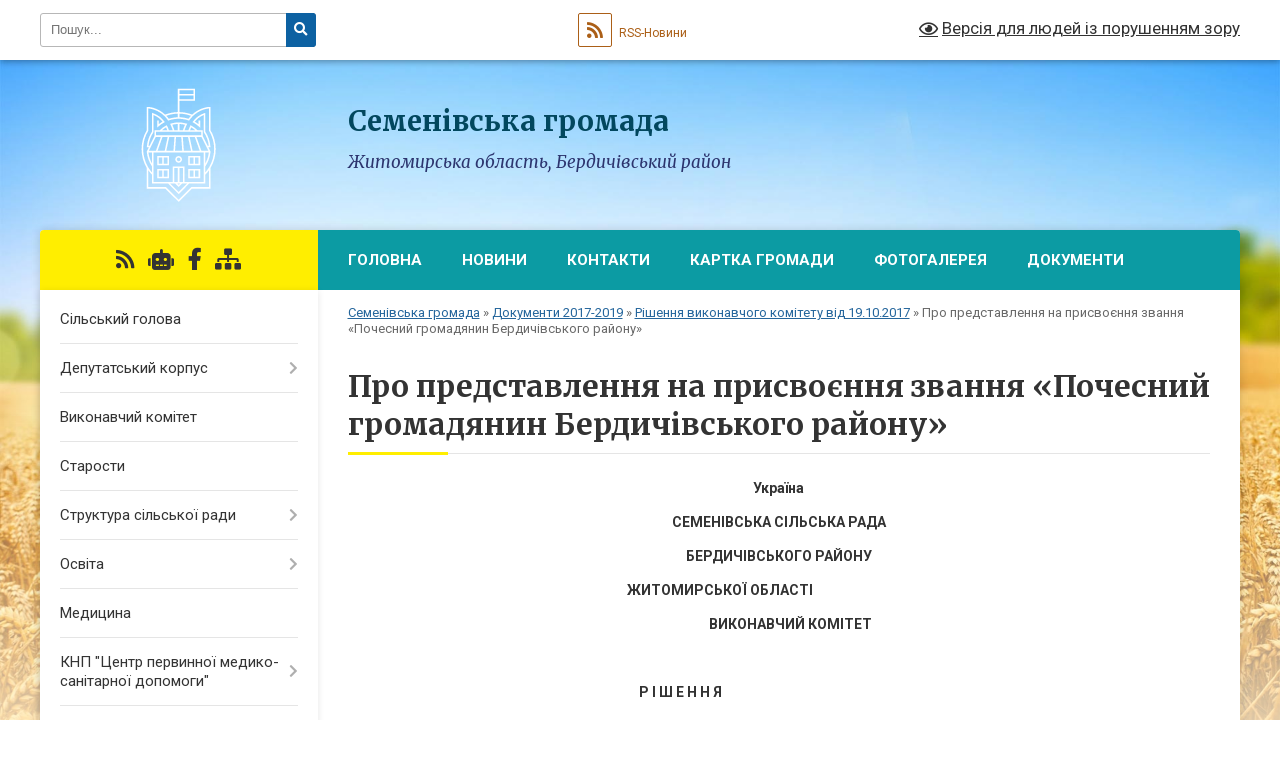

--- FILE ---
content_type: text/html; charset=UTF-8
request_url: https://semenivsca-gromada.gov.ua/pro-predstavlennya-na-prisvoennya-zvannya-pochesnij-gromadyanin-berdichivskogo-rajonu-18-27-00-13-11-2017/
body_size: 89598
content:
<!DOCTYPE html>
<html lang="uk">
<head>
	<!--[if IE]><meta http-equiv="X-UA-Compatible" content="IE=edge"><![endif]-->
	<meta charset="utf-8">
	<meta name="viewport" content="width=device-width, initial-scale=1">
	<!--[if IE]><script>
		document.createElement('header');
		document.createElement('nav');
		document.createElement('main');
		document.createElement('section');
		document.createElement('article');
		document.createElement('aside');
		document.createElement('footer');
		document.createElement('figure');
		document.createElement('figcaption');
	</script><![endif]-->
	<title>Про представлення на присвоєння звання  «Почесний громадянин Бердичівського району» | Семенівська громада, Житомирська область, Бердичівський район</title>
	<meta name="description" content="Україна  СЕМЕНІВСЬКА СІЛЬСЬКА РАДА  БЕРДИЧІВСЬКОГО РАЙОНУ                                                ЖИТОМИРСЬКОЇ О">
	<meta name="keywords" content="Про, представлення, на, присвоєння, звання, , «Почесний, громадянин, Бердичівського, району», |, Семенівська, громада,, Житомирська, область,, Бердичівський, район">

	
					
		<link rel="apple-touch-icon" sizes="57x57" href="https://gromada.org.ua/apple-icon-57x57.png">
	<link rel="apple-touch-icon" sizes="60x60" href="https://gromada.org.ua/apple-icon-60x60.png">
	<link rel="apple-touch-icon" sizes="72x72" href="https://gromada.org.ua/apple-icon-72x72.png">
	<link rel="apple-touch-icon" sizes="76x76" href="https://gromada.org.ua/apple-icon-76x76.png">
	<link rel="apple-touch-icon" sizes="114x114" href="https://gromada.org.ua/apple-icon-114x114.png">
	<link rel="apple-touch-icon" sizes="120x120" href="https://gromada.org.ua/apple-icon-120x120.png">
	<link rel="apple-touch-icon" sizes="144x144" href="https://gromada.org.ua/apple-icon-144x144.png">
	<link rel="apple-touch-icon" sizes="152x152" href="https://gromada.org.ua/apple-icon-152x152.png">
	<link rel="apple-touch-icon" sizes="180x180" href="https://gromada.org.ua/apple-icon-180x180.png">
	<link rel="icon" type="image/png" sizes="192x192"  href="https://gromada.org.ua/android-icon-192x192.png">
	<link rel="icon" type="image/png" sizes="32x32" href="https://gromada.org.ua/favicon-32x32.png">
	<link rel="icon" type="image/png" sizes="96x96" href="https://gromada.org.ua/favicon-96x96.png">
	<link rel="icon" type="image/png" sizes="16x16" href="https://gromada.org.ua/favicon-16x16.png">
	<link rel="manifest" href="https://gromada.org.ua/manifest.json">
	<meta name="msapplication-TileColor" content="#ffffff">
	<meta name="msapplication-TileImage" content="https://gromada.org.ua/ms-icon-144x144.png">
	<meta name="theme-color" content="#ffffff">
	
	
		<meta name="robots" content="">
	
	<link rel="preconnect" href="https://fonts.googleapis.com">
	<link rel="preconnect" href="https://fonts.gstatic.com" crossorigin>
	<link href="https://fonts.googleapis.com/css?family=Merriweather:400i,700|Roboto:400,400i,700,700i&amp;subset=cyrillic-ext" rel="stylesheet">

    <link rel="preload" href="https://cdnjs.cloudflare.com/ajax/libs/font-awesome/5.9.0/css/all.min.css" as="style">
	<link rel="stylesheet" href="https://cdnjs.cloudflare.com/ajax/libs/font-awesome/5.9.0/css/all.min.css" integrity="sha512-q3eWabyZPc1XTCmF+8/LuE1ozpg5xxn7iO89yfSOd5/oKvyqLngoNGsx8jq92Y8eXJ/IRxQbEC+FGSYxtk2oiw==" crossorigin="anonymous" referrerpolicy="no-referrer" />
	
    <link rel="preload" href="//gromada.org.ua/themes/nature/css/styles_vip.css?v=3.31" as="style">
	<link rel="stylesheet" href="//gromada.org.ua/themes/nature/css/styles_vip.css?v=3.31">
	<link rel="stylesheet" href="//gromada.org.ua/themes/nature/css/5876/theme_vip.css?v=1769903404">
	
		<!--[if lt IE 9]>
	<script src="https://oss.maxcdn.com/html5shiv/3.7.2/html5shiv.min.js"></script>
	<script src="https://oss.maxcdn.com/respond/1.4.2/respond.min.js"></script>
	<![endif]-->
	<!--[if gte IE 9]>
	<style type="text/css">
		.gradient { filter: none; }
	</style>
	<![endif]-->

</head>
<body class="">

	<a href="#top_menu" class="skip-link link" aria-label="Перейти до головного меню (Alt+1)" accesskey="1">Перейти до головного меню (Alt+1)</a>
	<a href="#left_menu" class="skip-link link" aria-label="Перейти до бічного меню (Alt+2)" accesskey="2">Перейти до бічного меню (Alt+2)</a>
    <a href="#main_content" class="skip-link link" aria-label="Перейти до головного вмісту (Alt+3)" accesskey="3">Перейти до текстового вмісту (Alt+3)</a>



		<div id="all_screen">

						<section class="search_menu">
				<div class="wrap">
					<div class="row">
						<div class="grid-25 fl">
							<form action="https://semenivsca-gromada.gov.ua/search/" class="search">
								<input type="text" name="q" value="" placeholder="Пошук..." aria-label="Введіть пошукову фразу" required>
								<button type="submit" name="search" value="y" aria-label="Натисніть для здійснення пошуку"><i class="fa fa-search"></i></button>
							</form>
							<a id="alt_version_eye" href="#" title="Версія для людей із порушенням зору" onclick="return set_special('0ba5d0417fd2d9b3bd01abcae3acaa031d98ad42');"><i class="far fa-eye"></i></a>
						</div>
						<div class="grid-75">
							<div class="row">
								<div class="grid-25" style="padding-top: 13px;">
									<div id="google_translate_element"></div>
								</div>
								<div class="grid-25" style="padding-top: 13px;">
									<a href="https://gromada.org.ua/rss/5876/" class="rss" title="RSS-стрічка"><span><i class="fa fa-rss"></i></span> RSS-Новини</a>
								</div>
								<div class="grid-50 alt_version_block">

									<div class="alt_version">
										<a href="#" class="set_special_version" onclick="return set_special('0ba5d0417fd2d9b3bd01abcae3acaa031d98ad42');"><i class="far fa-eye"></i> Версія для людей із порушенням зору</a>
									</div>

								</div>
								<div class="clearfix"></div>
							</div>
						</div>
						<div class="clearfix"></div>
					</div>
				</div>
			</section>
			
			<header>
				<div class="wrap">
					<div class="row">

						<div class="grid-25 logo fl">
							<a href="https://semenivsca-gromada.gov.ua/" id="logo">
								<img class="svg" src="//gromada.org.ua/themes/nature/img/logo.svg" alt="Семенівська - Бердичівського району Житомирської області">
							</a>
						</div>
						<div class="grid-75 title fr">
							<div class="slogan_1">Семенівська громада</div>
							<div class="slogan_2">Житомирська область, Бердичівський район</div>
						</div>
						<div class="clearfix"></div>

					</div>
				</div>
			</header>

			<div class="wrap">
				<section class="middle_block">

					<div class="row">
						<div class="grid-75 fr">
							<nav class="main_menu" id="top_menu">
								<ul>
																		<li class="">
										<a href="https://semenivsca-gromada.gov.ua/main/">Головна</a>
																													</li>
																		<li class=" has-sub">
										<a href="https://semenivsca-gromada.gov.ua/news/">Новини</a>
																				<button onclick="return show_next_level(this);" aria-label="Показати підменю"></button>
																														<ul>
																						<li>
												<a href="https://semenivsca-gromada.gov.ua/more_news/">Оголошення</a>
																																			</li>
																																</ul>
																			</li>
																		<li class="">
										<a href="https://semenivsca-gromada.gov.ua/feedback/">Контакти</a>
																													</li>
																		<li class="">
										<a href="https://semenivsca-gromada.gov.ua/structure/">Картка громади</a>
																													</li>
																		<li class="">
										<a href="https://semenivsca-gromada.gov.ua/photo/">Фотогалерея</a>
																													</li>
																		<li class="">
										<a href="https://semenivsca-gromada.gov.ua/docs/">Документи</a>
																													</li>
																										</ul>

								<button class="menu-button" id="open-button" tabindex="-1"><i class="fas fa-bars"></i> Меню сайту</button>

							</nav>
							<div class="clearfix"></div>

														<section class="bread_crumbs">
								<div xmlns:v="http://rdf.data-vocabulary.org/#"><a href="/">Семенівська громада</a> &raquo; <a href="/dokumenti-20172019-12-38-59-05-03-2020/">Документи 2017-2019</a> &raquo; <a href="/rishennya-vikonavchogo-komitetu-vid-19102017-17-48-40-13-11-2017/">Рішення виконавчого комітету від 19.10.2017</a> &raquo; <span aria-current="page">Про представлення на присвоєння звання  «Почесний громадянин Бердичівського району»</span> </div>
							</section>
							
							<main id="main_content">

																											<h1>Про представлення на присвоєння звання  «Почесний громадянин Бердичівського району»</h1>
    

<p style="text-align: center;"><b>У</b><b>країна</b></p>

<p style="text-align: center;"><b>СЕМЕНІВСЬКА СІЛЬСЬКА РАДА</b></p>

<p align="center"><b>БЕРДИЧІВСЬКОГО РАЙОНУ</b></p>

<p style="margin-left:106.2pt;"><b>&nbsp; &nbsp; &nbsp; &nbsp; &nbsp; &nbsp; &nbsp; &nbsp; &nbsp; &nbsp; &nbsp; &nbsp; &nbsp; &nbsp; &nbsp; &nbsp; &nbsp; &nbsp; &nbsp; &nbsp; &nbsp; &nbsp; &nbsp; ЖИТОМИРСЬКОЇ ОБЛАСТІ</b></p>

<p align="center"><b>&nbsp;&nbsp;&nbsp;&nbsp;&nbsp;&nbsp;&nbsp; ВИКОНАВЧИЙ КОМІТЕТ</b></p>

<p align="center">&nbsp;</p>

<p><b>&nbsp; &nbsp; &nbsp; &nbsp; &nbsp; &nbsp; &nbsp; &nbsp; &nbsp; &nbsp; &nbsp; &nbsp; &nbsp; &nbsp; &nbsp; &nbsp; &nbsp; &nbsp; &nbsp; &nbsp; &nbsp; &nbsp; &nbsp; &nbsp; &nbsp; &nbsp; &nbsp; &nbsp; &nbsp; &nbsp; &nbsp; &nbsp; &nbsp; &nbsp; &nbsp; &nbsp; &nbsp; &nbsp; &nbsp; &nbsp; &nbsp; &nbsp; &nbsp; &nbsp; &nbsp; &nbsp; &nbsp; &nbsp; &nbsp;Р І Ш Е Н Н Я</b></p>

<p align="center">&nbsp;</p>

<p><b>від 19 жовтня 2017 року&nbsp;&nbsp;&nbsp;&nbsp;&nbsp;&nbsp;&nbsp;&nbsp;&nbsp;&nbsp;&nbsp;&nbsp;&nbsp;&nbsp;&nbsp;&nbsp;&nbsp;&nbsp;&nbsp;&nbsp;&nbsp;&nbsp;&nbsp;&nbsp;&nbsp;&nbsp;&nbsp;&nbsp;&nbsp;&nbsp;&nbsp;&nbsp;&nbsp;&nbsp;&nbsp;&nbsp;&nbsp;&nbsp;&nbsp;&nbsp;&nbsp;&nbsp;&nbsp;&nbsp;&nbsp;&nbsp;&nbsp;&nbsp;&nbsp;&nbsp;&nbsp;&nbsp;&nbsp;&nbsp;&nbsp;&nbsp;&nbsp; &nbsp;&nbsp;&nbsp;&nbsp;&nbsp;&nbsp;&nbsp;&nbsp;&nbsp;&nbsp;&nbsp;&nbsp;&nbsp;&nbsp;&nbsp;№ 83</b></p>

<p>&nbsp;</p>

<p><b>Про представлення на присвоєння звання </b></p>

<p><b>&laquo;Почесний громадянин Бердичівського району&raquo;</b></p>

<p>&nbsp;</p>

<p>&nbsp;</p>

<p>Розглянувши документи про представлення кандидатури Ставінського Олексія Ульяновича на присвоєння звання &laquo;Почесний громадянин Бердичівського району&raquo;, зважаючи на його особистий внесок у розвиток Бердичівського району,&nbsp; відповідно <b>виконком сільської ради</b></p>

<p>&nbsp;&nbsp;&nbsp;&nbsp;&nbsp;&nbsp;&nbsp;&nbsp;&nbsp;&nbsp;&nbsp;&nbsp;&nbsp;&nbsp;&nbsp;</p>

<p><b>ВИРІШИВ:</b></p>

<p>&nbsp;</p>

<p>Направити до Бердичівської районної ради клопотання про присвоєння звання &laquo;Почесний громадянин Бердичівського району&raquo; Ставінського Олексія Ульяновича 31 січня 1927 &nbsp;року народження&nbsp; &nbsp;за &nbsp;особистий внесок у розвиток Бердичівського району.</p>

<p>&nbsp;</p>

<p>&nbsp;</p>

<p>&nbsp;</p>

<p>&nbsp;</p>

<p>&nbsp;</p>

<p><b>Сільський голова &nbsp;&nbsp;&nbsp;&nbsp;&nbsp;&nbsp;&nbsp;&nbsp;&nbsp;&nbsp;&nbsp;&nbsp;&nbsp;&nbsp;&nbsp;&nbsp;&nbsp;&nbsp;&nbsp;&nbsp;&nbsp;&nbsp;&nbsp;&nbsp;&nbsp;&nbsp;&nbsp;&nbsp;&nbsp;&nbsp;&nbsp;&nbsp;&nbsp; &nbsp;&nbsp;&nbsp;&nbsp;&nbsp;&nbsp;&nbsp;&nbsp;&nbsp;&nbsp;&nbsp;&nbsp;&nbsp;&nbsp;&nbsp;&nbsp;&nbsp;&nbsp;&nbsp;&nbsp;&nbsp;Н.В.Семенюк</b></p>

<p>&nbsp;</p>

<p>&nbsp;</p>

<p>&nbsp;</p>
<div class="clearfix"></div>

																	
							</main>
						</div>
						<div class="grid-25 fl">

							<div class="project_name">
								<a href="https://gromada.org.ua/rss/5876/" rel="nofollow" target="_blank" title="RSS-стрічка новин сайту"><i class="fas fa-rss"></i></a>
																<a href="https://semenivsca-gromada.gov.ua/feedback/#chat_bot" title="Наша громада в смартфоні"><i class="fas fa-robot"></i></a>
																																<a href="https://www.facebook.com/%D0%A1%D0%B5%D0%BC%D0%B5%D0%BD%D1%96%D0%B2%D1%81%D1%8C%D0%BA%D0%B0-%D0%B3%D1%80%D0%BE%D0%BC%D0%B0%D0%B4%D0%B0-1654228448033289" rel="nofollow" target="_blank" title="Приєднуйтесь до нас у Facebook"><i class="fab fa-facebook-f"></i></a>																								<a href="https://semenivsca-gromada.gov.ua/sitemap/" title="Мапа сайту"><i class="fas fa-sitemap"></i></a>
							</div>
							<aside class="left_sidebar">
				
								
																<nav class="sidebar_menu" id="left_menu">
									<ul>
																				<li class="">
											<a href="https://semenivsca-gromada.gov.ua/silskij-golova-12-41-04-02-03-2017/">Сільський голова</a>
																																</li>
																				<li class=" has-sub">
											<a href="https://semenivsca-gromada.gov.ua/deputati-gromadi-15-16-13-09-03-2017/">Депутатський корпус</a>
																						<button onclick="return show_next_level(this);" aria-label="Показати підменю"></button>
																																	<i class="fa fa-chevron-right"></i>
											<ul>
																								<li class=" has-sub">
													<a href="https://semenivsca-gromada.gov.ua/protokoli-zasidannya-silskoi-komisii-z-pitan-tehnogennoekologichnoi-bezpeki-ta-nadzvichajnih-situacij-12-17-49-30-03-2021/">ПРОТОКОЛИ  засідання сільської  комісії з питань техногенно-екологічної безпеки та надзвичайних ситуацій</a>
																										<button onclick="return show_next_level(this);" aria-label="Показати підменю"></button>
																																							<i class="fa fa-chevron-right"></i>
													<ul>
																												<li><a href="https://semenivsca-gromada.gov.ua/protokol-№-1-pozachergovogo-zasidannya-silskoi-komisii-z-pitan-tehnogennoekologichnoi-bezpeki-ta-nadzvichajnih-situacij-12-18-32-30-03-2021/">ПРОТОКОЛ № 1 позачергового засідання сільської  комісії з питань техногенно-екологічної безпеки та надзвичайних ситуацій</a></li>
																												<li><a href="https://semenivsca-gromada.gov.ua/protokol-№-10-pozachergovogo-zasidannya-silskoi-  komisii- z-pitan-tehnogennoekologichnoi-bezpeki- ta- nadzvichajnih-situacij-15-20-03-14-10-2021/">ПРОТОКОЛ № 10  позачергового засідання сільської   комісії  з питань  техногенно-екологічної безпеки  та  надзвичайних ситуацій</a></li>
																												<li><a href="https://semenivsca-gromada.gov.ua/protokol-№-3-pozachergovogo-zasidannya-silskoi-  komisii- z-pitan-tehnogennoekologichnoi-bezpeki- ta- nadzvichajnih-situacij-18-11-42-02-05-2021/">ПРОТОКОЛ № 3  позачергового засідання сільської   комісії  з питань  техногенно-екологічної безпеки  та  надзвичайних ситуацій</a></li>
																												<li><a href="https://semenivsca-gromada.gov.ua/protokol-№-2-chergovogo-zasidannya-silskoi-  komisii- z-pitan-tehnogennoekologichnoi-bezpeki- ta- nadzvichajnih-situacij-10-30-11-12-04-2021/">ПРОТОКОЛ № 2  чергового засідання сільської   комісії  з питань  техногенно-екологічної безпеки  та  надзвичайних ситуацій</a></li>
																																									</ul>
																									</li>
																																			</ul>
																					</li>
																				<li class="">
											<a href="https://semenivsca-gromada.gov.ua/vikonavchij-komitet-11-38-24-21-12-2020/">Виконавчий комітет</a>
																																</li>
																				<li class="">
											<a href="https://semenivsca-gromada.gov.ua/starosti-13-39-31-21-12-2020/">Старости</a>
																																</li>
																				<li class=" has-sub">
											<a href="https://semenivsca-gromada.gov.ua/pracivniki-11-41-57-21-12-2020/">Структура сільської ради</a>
																						<button onclick="return show_next_level(this);" aria-label="Показати підменю"></button>
																																	<i class="fa fa-chevron-right"></i>
											<ul>
																								<li class="">
													<a href="https://semenivsca-gromada.gov.ua/aparat-12-33-06-26-11-2021/">Апарат</a>
																																						</li>
																								<li class="">
													<a href="https://semenivsca-gromada.gov.ua/viddil-osviti-molodi-ta-sportu-12-33-43-26-11-2021/">Відділ освіти, молоді та спорту</a>
																																						</li>
																								<li class="">
													<a href="https://semenivsca-gromada.gov.ua/viddil-buhgalterskogo-obliku-ta-gospodarskogo-zabezpechennya-12-36-27-26-11-2021/">Відділ бухгалтерського обліку та господарського забезпечення</a>
																																						</li>
																								<li class="">
													<a href="https://semenivsca-gromada.gov.ua/viddil-organizacijnokadrovoi-pravovoi-roboti-ta-z-pitan-dilovodstva-12-37-32-26-11-2021/">Відділ організаційно-кадрової, правової роботи та з питань діловодства</a>
																																						</li>
																								<li class="">
													<a href="https://semenivsca-gromada.gov.ua/viddil-finansiv-12-38-29-26-11-2021/">Відділ фінансів</a>
																																						</li>
																								<li class="">
													<a href="https://semenivsca-gromada.gov.ua/viddil-centr-nadannya-administrativnih-poslug-12-42-07-26-11-2021/">Відділ "Центр надання адміністративних послуг"</a>
																																						</li>
																								<li class="">
													<a href="https://semenivsca-gromada.gov.ua/sektor-zemelnih-vidnosin-12-39-08-26-11-2021/">Сектор земельних відносин</a>
																																						</li>
																								<li class="">
													<a href="https://semenivsca-gromada.gov.ua/sektor-socialnogo-zahistu-naselennya-12-39-35-26-11-2021/">Сектор соціального захисту населення</a>
																																						</li>
																								<li class="">
													<a href="https://semenivsca-gromada.gov.ua/sektor-arhitekturi-mistobuduvannya-ekologii-ta-komunalnoi-vlasnosti-12-41-10-26-11-2021/">Сектор архітектури, містобудування, екології та комунальної власності</a>
																																						</li>
																																			</ul>
																					</li>
																				<li class=" has-sub">
											<a href="https://semenivsca-gromada.gov.ua/osvita-12-50-34-26-11-2021/">Освіта</a>
																						<button onclick="return show_next_level(this);" aria-label="Показати підменю"></button>
																																	<i class="fa fa-chevron-right"></i>
											<ul>
																								<li class=" has-sub">
													<a href="https://semenivsca-gromada.gov.ua/shkoli-12-56-10-26-11-2021/">Школи</a>
																										<button onclick="return show_next_level(this);" aria-label="Показати підменю"></button>
																																							<i class="fa fa-chevron-right"></i>
													<ul>
																												<li><a href="https://semenivsca-gromada.gov.ua/hazhinska-zosh-iiii-st-18-21-52-07-04-2021/">Хажинський ліцей</a></li>
																												<li><a href="https://semenivsca-gromada.gov.ua/krasivska-zosh-iiii-st-im-clposudevskogo-15-16-37-06-04-2021/">Красівський ліцей імені Ц. Л. Посудевського</a></li>
																												<li><a href="https://semenivsca-gromada.gov.ua/semenivska-zosh-iii-st-16-18-59-06-04-2021/">Семенівська гімназія</a></li>
																																									</ul>
																									</li>
																								<li class=" has-sub">
													<a href="https://semenivsca-gromada.gov.ua/zdo-12-33-22-09-04-2021/">ЗДО</a>
																										<button onclick="return show_next_level(this);" aria-label="Показати підменю"></button>
																																							<i class="fa fa-chevron-right"></i>
													<ul>
																												<li><a href="https://semenivsca-gromada.gov.ua/ivankoveckij-dnz-zhuravlik-15-01-23-12-04-2021/">Іванковецький ЗДО "Журавлик"</a></li>
																												<li><a href="https://semenivsca-gromada.gov.ua/krasivskij-dnz-kazka-15-27-45-12-04-2021/">Красівський ЗДО "Казка"</a></li>
																												<li><a href="https://semenivsca-gromada.gov.ua/semenivskij-dnz-dzvinochok-15-33-04-12-04-2021/">Семенівський ЗДО "Дзвіночок"</a></li>
																												<li><a href="https://semenivsca-gromada.gov.ua/hazhinskij-dnz-kalinonka-15-40-20-12-04-2021/">Хажинський ЗДО "Калинонька"</a></li>
																																									</ul>
																									</li>
																								<li class="">
													<a href="https://semenivsca-gromada.gov.ua/pedvistavka-10-04-08-29-12-2017/">Педвиставка</a>
																																						</li>
																								<li class="">
													<a href="https://semenivsca-gromada.gov.ua/schorichna-pedagogichna-vistavka-osvita-zhitomirschini2020-projshla-v-semenivskij-otg-14-38-24-21-02-2020/">Щорічна педагогічна виставка "Освіта Житомирщини-2020" пройшла в Семенівській ОТГ</a>
																																						</li>
																								<li class="">
													<a href="https://semenivsca-gromada.gov.ua/semenivska-otg-otrimala-shkilnij-avtobus-08-57-57-21-09-2017/">Семенівська ОТГ отримала шкільний автобус</a>
																																						</li>
																								<li class="">
													<a href="https://semenivsca-gromada.gov.ua/protidiya-bulingu-20-31-30-19-02-2020/">Протидія булінгу</a>
																																						</li>
																								<li class="">
													<a href="https://semenivsca-gromada.gov.ua/pro-zapobigannya-poshirennju-tjutjunokurinnya-narkomanii -ta-vzhivannya-alkogolnih-napoiv-sered-zdobuvachiv-osviti-14-56-16-13-02-2020/">Про запобігання поширенню тютюнокуріння, наркоманії  та вживання алкогольних напоїв серед здобувачів освіти</a>
																																						</li>
																								<li class="">
													<a href="https://semenivsca-gromada.gov.ua/do-dnya-pracivnikiv-osviti-13-21-22-05-10-2017/">До Дня працівників освіти</a>
																																						</li>
																								<li class="">
													<a href="https://semenivsca-gromada.gov.ua/pidtrimka-simej-z-ditmi-pid-chas-pandemii-10-33-48-13-05-2020/">Підтримка сімей з дітьми під час пандемії</a>
																																						</li>
																								<li class="">
													<a href="https://semenivsca-gromada.gov.ua/remontni-roboti-v-zakladah-osviti-pid-chas-karantinu-10-16-20-13-05-2020/">Ремонтні роботи в  закладах освіти під час карантину</a>
																																						</li>
																								<li class="">
													<a href="https://semenivsca-gromada.gov.ua/teritoriya-obslugovuvannya-zagalnoosvitnih-navchalnih-zakladiv-10-59-57-03-10-2019/">Територія обслуговування загальноосвітніх навчальних закладів</a>
																																						</li>
																								<li class=" has-sub">
													<a href="https://semenivsca-gromada.gov.ua/shkoli-12-40-44-21-12-2020/">Бюджет шкіл</a>
																										<button onclick="return show_next_level(this);" aria-label="Показати підменю"></button>
																																							<i class="fa fa-chevron-right"></i>
													<ul>
																												<li><a href="https://semenivsca-gromada.gov.ua/zvit-pro-vikonannya-vimog-st30-zakonu-ukraini-pro-osvituivankovecka-zosh-iiii-stupeniv-21-53-15-30-11-2017/">ЗВІТ про виконання вимог ст.30 Закону України "Про освіту".Іванковецька ЗОШ І-ІІІ ступенів</a></li>
																												<li><a href="https://semenivsca-gromada.gov.ua/zvit-pro-vikonannya-vimog-st30-zakonu-ukraini-pro-osvituviddil-osvitimolodi-ta-sportu-17-15-51-30-11-2017/">ЗВІТ про виконання вимог ст.30 Закону України "Про освіту".Відділ освіти,молоді та спорту</a></li>
																												<li><a href="https://semenivsca-gromada.gov.ua/zvit-pro-vikonannya-vimog-st30-zakonu-ukraini-pro-osvitusemenivska-zosh-iii-stupeniv-21-56-27-30-11-2017/">ЗВІТ про виконання вимог ст.30 Закону України "Про освіту".Семенівська ЗОШ І-ІІ ступенів</a></li>
																												<li><a href="https://semenivsca-gromada.gov.ua/zvit-pro-vikonannya-vimog-st30-zakonu-ukraini-pro-osvitukrasivska-zosh-iiii-stupeniv-22-30-15-30-11-2017/">ЗВІТ про виконання вимог ст.30 Закону України "Про освіту".Красівська ЗОШ І-ІІІ ступенів імені Ц.Л.Посудевського</a></li>
																												<li><a href="https://semenivsca-gromada.gov.ua/zvit-pro-vikonannya-vimog-st30-zakonu-ukraini-pro-osvituhazhinska-zosh-22-34-02-30-11-2017/">ЗВІТ про виконання вимог ст.30 Закону України "Про освіту".Хажинська  ЗОШ І-ІІI ступенів</a></li>
																												<li><a href="https://semenivsca-gromada.gov.ua/zvit-pro-vikonannya-vimog-st30-zakonu-ukraini-pro-osvitu-velikonizgirecka-zosh-iiii-stupeniv-22-36-56-30-11-2017/">ЗВІТ про виконання вимог ст.30 Закону України "Про освіту". Великонизгірецька  ЗОШ І-ІІІ ступенів</a></li>
																												<li><a href="https://semenivsca-gromada.gov.ua/zvit-pro-vikonannya-vimog-st30-zakonu-ukraini-pro-osvituterehivska-zosh-iii-stupeniv-22-38-41-30-11-2017/">ЗВІТ про виконання вимог ст.30 Закону України "Про освіту".Терехівська ЗОШ І-ІІ ступенів</a></li>
																												<li><a href="https://semenivsca-gromada.gov.ua/koshtoris-hazhinskoi-zosh-iiii-stupeniv-16-08-22-12-02-2018/">Кошторис Хажинської ЗОШ I-III ступенів</a></li>
																												<li><a href="https://semenivsca-gromada.gov.ua/koshtoris-krasivskoi-zosh-iiii-stupeniv-16-15-54-12-02-2018/">Кошторис Красівської ЗОШ I-III ступенів</a></li>
																												<li><a href="https://semenivsca-gromada.gov.ua/koshtoris-velikonizgireckoi-zosh-iiii-stupeniv-16-06-48-12-02-2018/">Кошторис Великонизгірецької ЗОШ I-III ступенів</a></li>
																												<li><a href="https://semenivsca-gromada.gov.ua/koshtoris-semenivskoi-zosh-iii-stupeniv-16-10-52-12-02-2018/">Кошторис Семенівської  ЗОШ I-II ступенів</a></li>
																												<li><a href="https://semenivsca-gromada.gov.ua/koshtoris-ivankiveckoi-zosh-iiii-stupeniv-16-09-37-12-02-2018/">Кошторис Іванківецької  ЗОШ I-III ступенів</a></li>
																												<li><a href="https://semenivsca-gromada.gov.ua/koshtoris-terehivskoi-zosh-iii-stupeniv-16-17-26-12-02-2018/">Кошторис Терехівської ЗОШ I-II ступенів</a></li>
																												<li><a href="https://semenivsca-gromada.gov.ua/cilska-rada-prodovzhue-napovnjuvati-osvitnij-prostir-interaktivnim-obladnannyam-v-hazhinskij-shkoli-vstanovleno-sche-2-multimedijni-kompleksi-10-14-08/">Cільська рада продовжує наповнювати освітній простір інтерактивним обладнанням : в Хажинській школі встановлено ще 2 мультимедійні комплекси</a></li>
																												<li><a href="https://semenivsca-gromada.gov.ua/interaktivni-kompleksi-v-semenivskij-otg-14-48-29-28-12-2017/">Інтерактивні комплекси  в Семенівській ОТГ</a></li>
																												<li><a href="https://semenivsca-gromada.gov.ua/rezultati-konkursu-na-zamischennya-vakantnoi-posadi-direktora-ivankoveckoi-zagalnoosvitnoi-shkoli-iiii-stupeniv-21-23-03-16-11-2019/">Результати конкурсу на заміщення вакантної посади директора Іванковецької загальноосвітньої школи І-ІІІ ступенів</a></li>
																												<li><a href="https://semenivsca-gromada.gov.ua/shkola-ochima-ditej-terehivskoi-shkoli-14-34-14-05-10-2018/">Школа очима дітей Терехівської школи.Дітки вітали вчителів зі святом - Днем вчителя.</a></li>
																												<li><a href="https://semenivsca-gromada.gov.ua/shkola-ochima-ditej-veliko-nizgireckoi-shkoli-14-35-31-05-10-2018/">Школа очима дітей Велико Низгірецької школи.Дітки вітали вчителів зі святом - Днем вчителя.</a></li>
																																									</ul>
																									</li>
																								<li class=" has-sub">
													<a href="https://semenivsca-gromada.gov.ua/sadochki-12-56-27-26-11-2021/">Садочки</a>
																										<button onclick="return show_next_level(this);" aria-label="Показати підменю"></button>
																																							<i class="fa fa-chevron-right"></i>
													<ul>
																												<li><a href="https://semenivsca-gromada.gov.ua/ivankoveckij-dnz-zhuravlik-15-59-18-02-07-2020/">Іванковецький ДНЗ "Журавлик"</a></li>
																												<li><a href="https://semenivsca-gromada.gov.ua/krasivskij-dnz-kazka-16-02-53-02-07-2020/">Красівський ДНЗ "Казка"</a></li>
																												<li><a href="https://semenivsca-gromada.gov.ua/semenivskij-dnz-dzvinochok-16-11-50-02-07-2020/">Семенівський ДНЗ "Дзвіночок"</a></li>
																												<li><a href="https://semenivsca-gromada.gov.ua/hazhinskij-dnz-kalinonka-16-15-07-02-07-2020/">Хажинський ДНЗ "Калинонька"</a></li>
																												<li><a href="https://semenivsca-gromada.gov.ua/velikonizgireckij-dnz-zolotij-kljuchik-16-08-42-02-07-2020/">Великонизгірецький ДНЗ "Золотий ключик"</a></li>
																												<li><a href="https://semenivsca-gromada.gov.ua/velikonizgireckij-dnz-zolotij-kljuchik-14-52-07-12-04-2021/">Великонизгірецький ДНЗ "Золотий ключик"</a></li>
																																									</ul>
																									</li>
																																			</ul>
																					</li>
																				<li class="">
											<a href="https://semenivsca-gromada.gov.ua/medicina-12-51-11-26-11-2021/">Медицина</a>
																																</li>
																				<li class=" has-sub">
											<a href="https://semenivsca-gromada.gov.ua/centr-pmsd-11-45-16-31-08-2018/">КНП "Центр первинної медико-санітарної  допомоги"</a>
																						<button onclick="return show_next_level(this);" aria-label="Показати підменю"></button>
																																	<i class="fa fa-chevron-right"></i>
											<ul>
																								<li class="">
													<a href="https://semenivsca-gromada.gov.ua/finansova-zvitnist-11-42-17-08-04-2020/">Фінансова звітність</a>
																																						</li>
																								<li class="">
													<a href="https://semenivsca-gromada.gov.ua/proekte-liki-11-45-38-31-08-2018/">Проект"Є Ліки"</a>
																																						</li>
																								<li class=" has-sub">
													<a href="https://semenivsca-gromada.gov.ua/vidkrittya-ambulatorii-zagalnoi-praktiki-simejnoi-medicini-19-49-53-02-05-2021/">Відкриття амбулаторії загальної практики сімейної медицини</a>
																										<button onclick="return show_next_level(this);" aria-label="Показати підменю"></button>
																																							<i class="fa fa-chevron-right"></i>
													<ul>
																												<li><a href="https://semenivsca-gromada.gov.ua/16022021-roku-vidbulosya-vidkrittya-ambulatorii-zagalnoi-praktiki-simejnoi-medicini-21-34-58-02-05-2021/">16.02.2021 року відбулося відкриття амбулаторії загальної практики сімейної медицини</a></li>
																																									</ul>
																									</li>
																								<li class="">
													<a href="https://semenivsca-gromada.gov.ua/cikavi-fakti-21-40-02-02-05-2021/">Цікаві факти...</a>
																																						</li>
																								<li class="">
													<a href="https://semenivsca-gromada.gov.ua/ strukturni-pidrozdili -knpcpmsd-semenivskoi-silskoi-radi-21-45-23-02-05-2021/"> Структурні підрозділи  КНП"ЦПМСД" Семенівської сільської ради</a>
																																						</li>
																								<li class="">
													<a href="https://semenivsca-gromada.gov.ua/likari-21-53-22-02-05-2021/">Лікарі</a>
																																						</li>
																																			</ul>
																					</li>
																				<li class="">
											<a href="https://semenivsca-gromada.gov.ua/kultura-12-52-10-26-11-2021/">Культура</a>
																																</li>
																				<li class=" has-sub">
											<a href="https://semenivsca-gromada.gov.ua/osvitamolod-ta-sport-18-19-39-13-07-2017/">Відділ освіти, молоді та спорту</a>
																						<button onclick="return show_next_level(this);" aria-label="Показати підменю"></button>
																																	<i class="fa fa-chevron-right"></i>
											<ul>
																								<li class=" has-sub">
													<a href="https://semenivsca-gromada.gov.ua/dnz-12-41-13-21-12-2020/">Бюджет ДНЗ</a>
																										<button onclick="return show_next_level(this);" aria-label="Показати підменю"></button>
																																							<i class="fa fa-chevron-right"></i>
													<ul>
																												<li><a href="https://semenivsca-gromada.gov.ua/doshkilnij-navchalnij-zaklad-skrasivka-22-43-41-30-11-2017/">ЗВІТ про виконання вимог ст.30 Закону України "Про освіту".Дошкільний навчальний заклад с.Красівка"Казка"</a></li>
																												<li><a href="https://semenivsca-gromada.gov.ua/zvit-pro-vikonannya-vimog-st30-zakonu-ukraini-pro-osvitudoshkilnij-navchalnij-zaklad-sivankivci-22-42-33-30-11-2017/">ЗВІТ про виконання вимог ст.30 Закону України "Про освіту".Дошкільний навчальний заклад с.Іванківці "Журавлик"</a></li>
																												<li><a href="https://semenivsca-gromada.gov.ua/zvit-pro-vikonannya-vimog-st30-zakonu-ukraini-pro-osvitushazhin-22-45-27-30-11-2017/">ЗВІТ про виконання вимог ст.30 Закону України "Про освіту".Дошкільний навчальний заклад с.Хажин"Калинонька"</a></li>
																												<li><a href="https://semenivsca-gromada.gov.ua/zvit-pro-vikonannya-vimog-st30-zakonu-ukraini-pro-osvitussemenivka-22-46-28-30-11-2017/">ЗВІТ про виконання вимог ст.30 Закону України "Про освіту".Дошкільний навчальний заклад с.Семенівка"Дзвіночок"</a></li>
																												<li><a href="https://semenivsca-gromada.gov.ua/zvit-pro-vikonannya-vimog-st30-zakonu-ukraini-pro-osvitudoshkilnij-navchalnij-zaklad-sveliki-nizgirci-22-47-59-30-11-2017/">ЗВІТ про виконання вимог ст.30 Закону України "Про освіту".Дошкільний навчальний заклад с.Великі Низгірці"Золотий ключик"</a></li>
																												<li><a href="https://semenivsca-gromada.gov.ua/zvit-dnz-zhuravlik-09-46-08-22-01-2018/">Звіт ДНЗ "Журавлик"</a></li>
																																									</ul>
																									</li>
																								<li class="">
													<a href="https://semenivsca-gromada.gov.ua/shkoli-14-31-53-06-04-2021/">Школи</a>
																																						</li>
																								<li class="">
													<a href="https://semenivsca-gromada.gov.ua/kerivnictvo-viddilu-22-00-27-02-05-2021/">Керівництво відділу</a>
																																						</li>
																																			</ul>
																					</li>
																				<li class=" has-sub">
											<a href="https://semenivsca-gromada.gov.ua/kultura-12-22-51-21-12-2020/">Центр культури і дозвілля</a>
																						<button onclick="return show_next_level(this);" aria-label="Показати підменю"></button>
																																	<i class="fa fa-chevron-right"></i>
											<ul>
																								<li class=" has-sub">
													<a href="https://semenivsca-gromada.gov.ua/budinki-kulturi-12-23-35-21-12-2020/">Будинки культури / Клуби</a>
																										<button onclick="return show_next_level(this);" aria-label="Показати підменю"></button>
																																							<i class="fa fa-chevron-right"></i>
													<ul>
																												<li><a href="https://semenivsca-gromada.gov.ua/den-sela-mali-gadomci-15-41-30-27-09-2021/">День села Малі Гадомці</a></li>
																												<li><a href="https://semenivsca-gromada.gov.ua/den-sela-krasivki-15-43-18-14-10-2021/">День села Красівки</a></li>
																												<li><a href="https://semenivsca-gromada.gov.ua/v-semenivskij-gromadi-vidkrito-molodizhnij-hab-16-01-43-03-10-2021/">В Семенівській громаді відкрито молодіжний хаб</a></li>
																												<li><a href="https://semenivsca-gromada.gov.ua/den-sela-veliki-gadomci-16-06-59-03-10-2021/">День села Великі Гадомці</a></li>
																												<li><a href="https://semenivsca-gromada.gov.ua/den-sela-sadki-16-10-55-03-10-2021/">День села Садки</a></li>
																												<li><a href="https://semenivsca-gromada.gov.ua/den-sela-u-velikih-nizgircyah-16-16-06-03-10-2021/">День села у Великих Низгірцях</a></li>
																												<li><a href="https://semenivsca-gromada.gov.ua/den-sela-zakutinci-16-18-07-03-10-2021/">День села Закутинці</a></li>
																																									</ul>
																									</li>
																								<li class="">
													<a href="https://semenivsca-gromada.gov.ua/klubi-12-27-00-21-12-2020/">Музеї</a>
																																						</li>
																								<li class=" has-sub">
													<a href="https://semenivsca-gromada.gov.ua/biblioteki-12-29-49-21-12-2020/">Бібліотеки</a>
																										<button onclick="return show_next_level(this);" aria-label="Показати підменю"></button>
																																							<i class="fa fa-chevron-right"></i>
													<ul>
																												<li><a href="https://semenivsca-gromada.gov.ua/vseukrainskij-den-bibliotek-15-57-47-03-10-2021/">Всеукраїнський день бібліотек</a></li>
																												<li><a href="https://semenivsca-gromada.gov.ua/proekt-socialnoi-dii-u-semenivskij-gromadi-biblioteka-hubzaversheno-16-03-52-03-10-2021/">Проект соціальної дії у Семенівській громаді "Biblioteka Hub"завершено</a></li>
																																									</ul>
																									</li>
																								<li class=" has-sub">
													<a href="https://semenivsca-gromada.gov.ua/akciya-16-12-03-03-10-2021/">Акція</a>
																										<button onclick="return show_next_level(this);" aria-label="Показати підменю"></button>
																																							<i class="fa fa-chevron-right"></i>
													<ul>
																												<li><a href="https://semenivsca-gromada.gov.ua/akciya-podaruj-ditini-svyato-16-13-38-03-10-2021/">Акція «Подаруй дитині свято»</a></li>
																																									</ul>
																									</li>
																																			</ul>
																					</li>
																				<li class=" has-sub">
											<a href="https://semenivsca-gromada.gov.ua/genderna-rivnist-10-50-08-08-08-2025/">Гендерна рівність</a>
																						<button onclick="return show_next_level(this);" aria-label="Показати підменю"></button>
																																	<i class="fa fa-chevron-right"></i>
											<ul>
																								<li class="">
													<a href="https://semenivsca-gromada.gov.ua/normativnopravova-osnova-osnovni-mizhnarodni-pravovi-akti-dlya-vprovadzhennya-principiv-gendernoi-rivnosti-13-20-52-08-08-2025/">Нормативно-правова основа  Основні міжнародні правові акти для впровадження принципів ґендерної рівності</a>
																																						</li>
																								<li class="">
													<a href="https://semenivsca-gromada.gov.ua/polozhennya-pro-rivni-prava-13-29-46-08-08-2025/">Положення про рівні права</a>
																																						</li>
																								<li class="">
													<a href="https://semenivsca-gromada.gov.ua/na-zhitomirschini-proveli-tematichnij-seminar-genderna-politika-–-ce-pro-rivnist-mozhlivostej-i-podolannya-stereotipiv-–-viktor-gradivsk-13-33-29-08-08-2025/">На Житомирщині провели тематичний семінар: Гендерна політика – це про рівність можливостей і подолання стереотипів, – Віктор Градівський</a>
																																						</li>
																																			</ul>
																					</li>
																				<li class="">
											<a href="https://semenivsca-gromada.gov.ua/protidiya-domashnomu-ta-genderno-zumovlenomu-nasilstvu-09-30-25-21-12-2023/">ПРОТИДІЯ ДОМАШНЬОМУ ТА ГЕНДЕРНО ЗУМОВЛЕНОМУ НАСИЛЬСТВУ</a>
																																</li>
																				<li class="">
											<a href="https://semenivsca-gromada.gov.ua/eko-sistema-15-37-41-29-10-2024/">ЕКО СИСТЕМА</a>
																																</li>
																				<li class="">
											<a href="https://semenivsca-gromada.gov.ua/oficer-ryatuvalnik-gromadi-15-22-06-27-10-2025/">Офіцер - рятувальник громади</a>
																																</li>
																				<li class="">
											<a href="https://semenivsca-gromada.gov.ua/kp-semenivske2021-10-49-22-13-09-2024/">КП "Семенівське-2021"</a>
																																</li>
																				<li class=" has-sub">
											<a href="https://semenivsca-gromada.gov.ua/bezbarernist-15-21-51-16-11-2023/">Безбар'єрність</a>
																						<button onclick="return show_next_level(this);" aria-label="Показати підменю"></button>
																																	<i class="fa fa-chevron-right"></i>
											<ul>
																								<li class="">
													<a href="https://semenivsca-gromada.gov.ua/pro-zatverdzhennya-planu-zahodiv-zi-stvorennya-bezbarernogo-prostoru-v-semenivskij-silskij-teritorialnij-gromadi-na-2025-2026-roki-11-43-41-26-08-2025/">Про затвердження Плану заходів зі створення безбар"єрного простору в Семенівській сільській територіальній громаді на 2025 - 2026 роки»</a>
																																						</li>
																								<li class="">
													<a href="https://semenivsca-gromada.gov.ua/pro-zatverdzhennya-planu-zahodiv-zi-stvorennya-bezbarernogo-prostoru-v-semenivskij-silskij-teritorialnij-gromadi-gromadi-na-2023-2024-roki-15-21-44-05-12-2024/">Про затвердження Плану заходів зі створення безбарєрного простору в Семенівській сільській територіальній громаді громаді на 2023 - 2024 роки</a>
																																						</li>
																								<li class="">
													<a href="https://semenivsca-gromada.gov.ua/dorogi-skrasivka-ta-ssemenivka-09-35-18-06-12-2024/">Дороги с.Красівка та с.Семенівка</a>
																																						</li>
																								<li class="">
													<a href="https://semenivsca-gromada.gov.ua/informaciya-po-bezbarernosti-09-47-58-03-10-2024/">Інформація по безбар"єрності</a>
																																						</li>
																								<li class="">
													<a href="https://semenivsca-gromada.gov.ua/zahisni-sporudi-13-19-30-30-12-2024/">Захисні споруди</a>
																																						</li>
																								<li class="">
													<a href="https://semenivsca-gromada.gov.ua/bezbarernij-marshrut-14-39-05-03-07-2025/">Безбар'єрний маршрут</a>
																																						</li>
																																			</ul>
																					</li>
																				<li class="">
											<a href="https://semenivsca-gromada.gov.ua/postijni-komisii-semenivskoi-silskoi-radi-15-33-35-22-12-2022/">Постійні комісії Семенівської сільської ради</a>
																																</li>
																				<li class=" has-sub">
											<a href="https://semenivsca-gromada.gov.ua/policejskij-oficer-gromadi-10-16-57-01-02-2024/">Поліцейський офіцер громади</a>
																						<button onclick="return show_next_level(this);" aria-label="Показати підменю"></button>
																																	<i class="fa fa-chevron-right"></i>
											<ul>
																								<li class="">
													<a href="https://semenivsca-gromada.gov.ua/zvit-za-1-pivrichchya-2025-roku-policejskogo-oficera-gromadi-semenivskoi-silskoi-radi-14-24-58-28-08-2025/">Звіт за 1 півріччя 2025 року поліцейського офіцера громади Семенівської сільської ради</a>
																																						</li>
																								<li class="">
													<a href="https://semenivsca-gromada.gov.ua/pro-deklaruvannya-zbroi-13-08-29-04-12-2024/">«Про декларування зброї»</a>
																																						</li>
																																			</ul>
																					</li>
																				<li class="">
											<a href="https://semenivsca-gromada.gov.ua/detalni-plani-10-24-57-14-12-2023/">Детальні плани</a>
																																</li>
																				<li class="">
											<a href="https://semenivsca-gromada.gov.ua/reestr-kolektivnih-dogovoriv-ta-ugod-zmin-i-dopovnen-do-nih-14-34-00-19-02-2024/">Реєстр колективних договорів та угод, змін і доповнень до них</a>
																																</li>
																				<li class=" has-sub">
											<a href="https://semenivsca-gromada.gov.ua/centr-nadannya-socialnih-poslug-16-23-46-03-10-2017/">Центр надання соціальних послуг</a>
																						<button onclick="return show_next_level(this);" aria-label="Показати підменю"></button>
																																	<i class="fa fa-chevron-right"></i>
											<ul>
																								<li class="">
													<a href="https://semenivsca-gromada.gov.ua/privitali-jubilyariv-15-44-42-23-10-2017/">Привітали ювілярів.</a>
																																						</li>
																								<li class="">
													<a href="https://semenivsca-gromada.gov.ua/zustrich-dlya-matus-10-58-15-26-07-2018/">Зустріч для матусь</a>
																																						</li>
																								<li class="">
													<a href="https://semenivsca-gromada.gov.ua/rodina-rid-yaki-slova-svyati-voni-potribni-kozhnomu-v-zhitti-1529483389/">"Родина", "Рід" які слова святі Вони потрібні кожному в житті</a>
																																						</li>
																								<li class="">
													<a href="https://semenivsca-gromada.gov.ua/sistemnist-navchalnoprosvitnickoi-roboti-bibliotekariv-zaporuka-pidvischennya-yakosti-socialnih-poslug-u-gromadi-1524813029/">Системність навчально-просвітницької роботи бібліотекарів - запорука підвищення якості соціальних послуг у громаді.</a>
																																						</li>
																								<li class="">
													<a href="https://semenivsca-gromada.gov.ua/poryadok-ta-umovi-nadannya-platnih-socialnih-poslug-09-10-54-04-10-2017/">Порядок та умови надання платних соціальних послуг</a>
																																						</li>
																								<li class="">
													<a href="https://semenivsca-gromada.gov.ua/pershij-dosvid-poednannya-preventivnoi-roboti-centru-nadannya-socialnih-poslug-i-sociokulturnoi-roboti-bibliotekariv-09-16-04-04-10-2017/">Перший досвід поєднання превентивної роботи Центру надання соціальних послуг  і соціокультурної роботи бібліотекарів</a>
																																						</li>
																								<li class="">
													<a href="https://semenivsca-gromada.gov.ua/mizhnarodnij-den-zahistu-ditej-1528114852/">Міжнародний день захисту дітей.</a>
																																						</li>
																								<li class="">
													<a href="https://semenivsca-gromada.gov.ua/den-pracivnika-socialnoi-sferi--2017-18-55-47-13-11-2017/">День працівника соціальної сфери  - 2017</a>
																																						</li>
																								<li class="">
													<a href="https://semenivsca-gromada.gov.ua/molod-gurtuetsya-i-aktivizuetsya-14-50-49-18-09-2018/">Молодь гуртується і активізується</a>
																																						</li>
																								<li class="">
													<a href="https://semenivsca-gromada.gov.ua/yak-ob’ednati-zusillya-gromadi-u-sferi-protidii-torgivli-ljudmi-ta-u-roboti-z-urazlivimi-grupami-naselennya-09-42-02-30-01-2018/">Як  об’єднати зусилля громади  у сфері протидії торгівлі людьми  та у роботі з уразливими групами населення.</a>
																																						</li>
																								<li class="">
													<a href="https://semenivsca-gromada.gov.ua/navchalnij-seminar-dlya-fahivciv-iz-socialnoi-roboti-ob’ednanih-teritorialnih-gromad-z-pitan-organizacii-ta-provedennya-socialnoprofilaktichnoi-roboti/">Навчальний семінар для фахівців із соціальної роботи об’єднаних територіальних громад з питань організації та проведення соціально-профілактичної роботи серед населення.</a>
																																						</li>
																								<li class="">
													<a href="https://semenivsca-gromada.gov.ua/svyatkuvannya-dnya-zahistu-ditej-v-semenivskij-gromadi-10-43-02-04-06-2019/">Святкування Дня захисту дітей в Семенівській громаді.</a>
																																						</li>
																								<li class="">
													<a href="https://semenivsca-gromada.gov.ua/vidpovidalnist-pochinaetsya-z-mene-14-31-52-07-11-2018/">Відповідальність починається з мене</a>
																																						</li>
																								<li class="">
													<a href="https://semenivsca-gromada.gov.ua/yak-zgurtovalasya-gromada-do-mizhnarodnogo-dnya-sim’i-15-33-51-20-05-2019/">Як згуртовалася громада до Міжнародного Дня  сім’ї</a>
																																						</li>
																								<li class="">
													<a href="https://semenivsca-gromada.gov.ua/profilaktika-negativnih-yavisch-sered-molodi-gromadi-11-27-36-13-02-2019/">Профілактика негативних явищ серед молоді громади</a>
																																						</li>
																								<li class="">
													<a href="https://semenivsca-gromada.gov.ua/vitaemo-juvilyariv-12-24-19-12-03-2019/">Вітаємо ювілярів!</a>
																																						</li>
																								<li class="">
													<a href="https://semenivsca-gromada.gov.ua/osnovni-zavdannya-centru-15-15-23-09-04-2021/">Основні завдання центру</a>
																																						</li>
																								<li class="">
													<a href="https://semenivsca-gromada.gov.ua/struktura-cnsp-15-18-19-09-04-2021/">Структура ЦНСП</a>
																																						</li>
																								<li class="">
													<a href="https://semenivsca-gromada.gov.ua/viddilennya-socialnoi-dopomogi-vdoma-15-19-30-09-04-2021/">Відділення соціальної допомоги вдома</a>
																																						</li>
																								<li class="">
													<a href="https://semenivsca-gromada.gov.ua/viddilennya-socialnoi-roboti-15-20-16-09-04-2021/">Відділення соціальної роботи</a>
																																						</li>
																								<li class="">
													<a href="https://semenivsca-gromada.gov.ua/psihologichni-poslugi-u-semenivskij-gromadi-16-03-48-27-09-2021/">Психологічні послуги у Семенівській громаді</a>
																																						</li>
																								<li class="">
													<a href="https://semenivsca-gromada.gov.ua/pidvischennya-efektivnosti-roboti-z-protidii-domashnomu-nasilstvu-15-55-47-03-10-2021/">Підвищення ефективності роботи з протидії домашньому насильству</a>
																																						</li>
																																			</ul>
																					</li>
																				<li class=" has-sub">
											<a href="https://semenivsca-gromada.gov.ua/viddil-finansiv-semenivskoi-otg-10-43-25-19-05-2023/">Відділ фінансів Семенівської ТГ</a>
																						<button onclick="return show_next_level(this);" aria-label="Показати підменю"></button>
																																	<i class="fa fa-chevron-right"></i>
											<ul>
																								<li class="">
													<a href="https://semenivsca-gromada.gov.ua/2024-rik-15-36-08-11-03-2025/">2024 рік</a>
																																						</li>
																								<li class=" has-sub">
													<a href="https://semenivsca-gromada.gov.ua/2025-rik-15-38-21-11-03-2025/">2025 рік</a>
																										<button onclick="return show_next_level(this);" aria-label="Показати підменю"></button>
																																							<i class="fa fa-chevron-right"></i>
													<ul>
																												<li><a href="https://semenivsca-gromada.gov.ua/pasport-bjudzhetnoi-programi-miscevogo-bjudzhetu-na-2025-rik-09-35-49-06-11-2025/">Паспорт бюджетної програми місцевого бюджету на  2025 рік</a></li>
																												<li><a href="https://semenivsca-gromada.gov.ua/pasport-bjudzhetnoi-programi-miscevogo-bjudzhetu-na-2025-rik-09-37-17-06-11-2025/">Паспорт бюджетної програми місцевого бюджету на  2025 рік</a></li>
																																									</ul>
																									</li>
																								<li class="">
													<a href="https://semenivsca-gromada.gov.ua/grafik-osobistogo-prijomu-gromadyan-kerivnictvom-viddilu-finansiv-semenivskoi-silskoi-radi-10-43-57-19-05-2023/">Графік особистого прийому громадян  керівництвом відділу фінансів  Семенівської сільської ради</a>
																																						</li>
																								<li class="">
													<a href="https://semenivsca-gromada.gov.ua/dovidnik-bjudzhetnoi-ustanovi-stanom-na-1-cichnya-2021- roku-10-44-36-19-05-2023/">Довідник бюджетної установи станом на 1 cічня 2021  року</a>
																																						</li>
																								<li class="">
													<a href="https://semenivsca-gromada.gov.ua/normativnopravovi-akti-scho-reguljujut-bjudzhetni-vidnosini-v-ukraini-10-45-29-19-05-2023/">Нормативно-правові акти, що регулюють бюджетні відносини в Україні:</a>
																																						</li>
																								<li class="">
													<a href="https://semenivsca-gromada.gov.ua/mehanizm-vidkritosti-bjudzhetu-semenivskoi-silskoi-teritorialnoi-gromadi-10-46-04-19-05-2023/">Механізм відкритості бюджету  Семенівської сільської територіальної громади:</a>
																																						</li>
																								<li class="">
													<a href="https://semenivsca-gromada.gov.ua/perelik-bjudzhetnih-program-stanom-na-01012023-roku-10-46-45-19-05-2023/">ПЕРЕЛІК бюджетних програм станом на 01.01.2023 року</a>
																																						</li>
																								<li class="">
													<a href="https://semenivsca-gromada.gov.ua/struktura-viddilu-finansiv-semenivskoi-silskoi-radi-10-47-31-19-05-2023/">СТРУКТУРА Відділу фінансів Семенівської сільської ради</a>
																																						</li>
																								<li class="">
													<a href="https://semenivsca-gromada.gov.ua/rishennya-pro-utvorennya-viddilu-finansiv-semenivskoi-silskoi-radiyak-juridichnoi-osobi-10-51-07-19-05-2023/">Рішення про утворення Відділу фінансів Семенівської сільської ради,як юридичної особи</a>
																																						</li>
																								<li class="">
													<a href="https://semenivsca-gromada.gov.ua/polozhennya-pro-viddil-finansiv-semenivskoi-silskoi-radi-10-52-57-19-05-2023/">Положення про відділ фінансів Семенівської сільської ради</a>
																																						</li>
																								<li class="">
													<a href="https://semenivsca-gromada.gov.ua/zvit-pro-vikonannya-pasporta-bjudzhetnoi-programi-miscevogo-bjudzhetu-na-2021-rik-10-54-29-19-05-2023/">Звіт про виконання паспорта бюджетної програми місцевого бюджету на 2021 рік</a>
																																						</li>
																								<li class="">
													<a href="https://semenivsca-gromada.gov.ua/zvit-pro-vikonannya-pasporta-bjudzhetnoi-programi-miscevogo-bjudzhetu-na-2022-rik-10-57-23-19-05-2023/">Звіт про виконання паспорта бюджетної програми місцевого бюджету на 2022 рік</a>
																																						</li>
																								<li class="">
													<a href="https://semenivsca-gromada.gov.ua/koshtoris-na-2021-rik-10-59-15-19-05-2023/">2021 рік</a>
																																						</li>
																								<li class="">
													<a href="https://semenivsca-gromada.gov.ua/koshtoris-na-2022-rik-11-00-12-19-05-2023/">2022 рік</a>
																																						</li>
																								<li class="">
													<a href="https://semenivsca-gromada.gov.ua/koshtoris-na-2023-rik-11-05-37-19-05-2023/">2023 рік</a>
																																						</li>
																																			</ul>
																					</li>
																				<li class=" has-sub">
											<a href="https://semenivsca-gromada.gov.ua/zakupivli-09-55-56-03-10-2019/">Закупівлі</a>
																						<button onclick="return show_next_level(this);" aria-label="Показати підменю"></button>
																																	<i class="fa fa-chevron-right"></i>
											<ul>
																								<li class="">
													<a href="https://semenivsca-gromada.gov.ua/obgruntuvannya-zakupivel-09-38-24-21-03-2024/">Обгрунтування закупівель</a>
																																						</li>
																								<li class="">
													<a href="https://semenivsca-gromada.gov.ua/richnij-plan-zakupivel-2024-14-05-06-12-03-2024/">Річні плани закупівель</a>
																																						</li>
																																			</ul>
																					</li>
																				<li class="">
											<a href="https://semenivsca-gromada.gov.ua/zvitnist-10-45-16-21-03-2024/">Звітність</a>
																																</li>
																				<li class=" has-sub">
											<a href="https://semenivsca-gromada.gov.ua/semenivskij-bjudzhet-semenivskoi-silskoi-radi-2019-rik-10-04-03-18-01-2019/">БЮДЖЕТ</a>
																						<button onclick="return show_next_level(this);" aria-label="Показати підменю"></button>
																																	<i class="fa fa-chevron-right"></i>
											<ul>
																								<li class=" has-sub">
													<a href="https://semenivsca-gromada.gov.ua/bjudzhet-2026-rik-12-41-12-28-08-2025/">Бюджет 2026 рік</a>
																										<button onclick="return show_next_level(this);" aria-label="Показати підменю"></button>
																																							<i class="fa fa-chevron-right"></i>
													<ul>
																												<li><a href="https://semenivsca-gromada.gov.ua/pro-shvalennya-prognozu-bjudzhetu-semenivskoi-silskoi-teritorialnoi-gromadi-na-2026-12-42-02-28-08-2025/">Про схвалення прогнозу бюджету Семенівської  сільської територіальної громади на 2026</a></li>
																												<li><a href="https://semenivsca-gromada.gov.ua/poyasnjujucha-zapiska-do-proekta-rishennya-na-vikonkom-11-54-44-03-12-2025/">пояснююча записка до проекта рішення на виконком</a></li>
																												<li><a href="https://semenivsca-gromada.gov.ua/pasport-bjudzhetnoi-programi-miscevogo-bjudzhetu-na-2025-rik-10-26-11-26-12-2025/">Паспорт бюджетної програми місцевого бюджету на  2025 рік</a></li>
																																									</ul>
																									</li>
																								<li class=" has-sub">
													<a href="https://semenivsca-gromada.gov.ua/bjudzhet-2025r-15-04-52-11-03-2025/">Бюджет 2025р.</a>
																										<button onclick="return show_next_level(this);" aria-label="Показати підменю"></button>
																																							<i class="fa fa-chevron-right"></i>
													<ul>
																												<li><a href="https://semenivsca-gromada.gov.ua/analiz-finansuvannya-ustanov-stanom-na-31102025-r-09-37-47-13-11-2025/">Аналіз фінансування установ станом на 31.10.2025 р.</a></li>
																												<li><a href="https://semenivsca-gromada.gov.ua/analiz-stanom-na-01122025-roku-11-53-05-03-12-2025/">Аналіз станом на 01.12.2025 року</a></li>
																												<li><a href="https://semenivsca-gromada.gov.ua/bjudzhetni-zapiti-2025r-11-41-28-01-05-2025/">Бюджетні запити 2025р.</a></li>
																												<li><a href="https://semenivsca-gromada.gov.ua/pasporti-12-20-06-01-05-2025/">Паспорти</a></li>
																												<li><a href="https://semenivsca-gromada.gov.ua/pro-vikonannya-bjudzhetu-semenivskoi-silskoi-teritorialnoi-gromadi-za-1-pivrichchya-2025-roku-10-22-29-30-07-2025/">Про виконання бюджету Семенівської сільської територіальної громади за 1 півріччя 2025 року</a></li>
																												<li><a href="https://semenivsca-gromada.gov.ua/analiz-vikonannya-planu-po-dohodah -bjudzhet-semenivskoi-silskoi -stanom-na-31052025 -r-z-pochatku-roku-10-23-22-30-07-2025/">Аналіз виконання плану по доходах  Бюджет Семенівської сільської  станом на 31.05.2025  р. ( з початку року)</a></li>
																												<li><a href="https://semenivsca-gromada.gov.ua/analiz-vikonannya-planu-po-dohodah -bjudzhet-semenivskoi-silskoi -stanom-na-31052025 -r-z-pochatku-roku-10-24-08-30-07-2025/">Аналіз виконання плану по доходах  Бюджет Семенівської сільської  станом на 31.05.2025  р. ( з початку року)</a></li>
																												<li><a href="https://semenivsca-gromada.gov.ua/analiz-finansuvannya-ustanov-stanom-na-31052025-r -specialnij-fondrazom-10-27-09-30-07-2025/">Аналіз фінансування установ станом на 31.05.2025 р.  Спеціальний фонд(разом)</a></li>
																												<li><a href="https://semenivsca-gromada.gov.ua/zvit-za-1-kvartal-2025-r-09-13-49-20-05-2025/">Звіт за 1 квартал 2025 р.</a></li>
																												<li><a href="https://semenivsca-gromada.gov.ua/analiz-finansuvannya-ustanov-stanom-na-31052025-r -zagalnij-fond-10-28-33-30-07-2025/">Аналіз фінансування установ станом на 31.05.2025 р.  Загальний фонд</a></li>
																												<li><a href="https://semenivsca-gromada.gov.ua/pro-vikonannya-bjudzhetu-semenivskoi-silskoi-teritorialnoi-gromadi-za-1-kvartal-2025-roku-09-14-29-20-05-2025/">«Про виконання бюджету Семенівської сільської територіальної громади за 1 квартал 2025 року»</a></li>
																												<li><a href="https://semenivsca-gromada.gov.ua/analiz-finansuvannya-ustanov-na-01032025-specialnij-fond-10-31-18-30-07-2025/">Аналіз фінансування установ на 01.03.2025 (спеціальний фонд)</a></li>
																												<li><a href="https://semenivsca-gromada.gov.ua/analiz-finansuvannya-ustanov-na-01032025-zagalnij-fond-10-32-26-30-07-2025/">Аналіз фінансування установ на 01.03.2025 (загальний  фонд)</a></li>
																												<li><a href="https://semenivsca-gromada.gov.ua/analiz-vikonannya-planu-po-dohodah -bjudzhet-semenivskoi-silskoi -stanom-na-01082025 -r-09-38-11-05-08-2025/">Аналіз виконання плану по доходах  Бюджет Семенівської сільської  станом на 01.08.2025  р.</a></li>
																												<li><a href="https://semenivsca-gromada.gov.ua/analiz-dohodiv-na-01032025r-10-34-48-30-07-2025/">Аналіз доходів на 01.03.2025р</a></li>
																												<li><a href="https://semenivsca-gromada.gov.ua/analiz-dohodiv-na-01032025r-zagalnij-fond-10-36-53-30-07-2025/">Аналіз доходів на 01.03.2025р загальний фонд</a></li>
																												<li><a href="https://semenivsca-gromada.gov.ua/analiz-finansuvannya-ustanov-stanom-na-sichen-2025-roku-specialnij-fond-10-41-10-30-07-2025/">Аналіз фінансування установ станом на січень 2025 року спеціальний фонд</a></li>
																												<li><a href="https://semenivsca-gromada.gov.ua/analiz-finansuvannya-ustanov-stanom-na-sichen-2025-roku-zagalnij-fond-10-42-41-30-07-2025/">Аналіз фінансування установ станом на січень 2025 року загальний фонд</a></li>
																												<li><a href="https://semenivsca-gromada.gov.ua/analiz-vikonannya-planu-po-dohodah -bjudzhet-semenivskoi-silskoi-teritorialnoi-gromadi-za-sichen-2025 -roku-specialnij-fondrazom-10-43-28-30-07-2025/">Аналіз виконання плану по доходах  Бюджет Семенівської сільської територіальної громади за січень 2025  року Спеціальний фонд(разом)</a></li>
																												<li><a href="https://semenivsca-gromada.gov.ua/analiz-dohodiv-na-01022025r-zagalnij-fond-10-46-01-30-07-2025/">Аналіз доходів на 01.02.2025р загальний фонд</a></li>
																												<li><a href="https://semenivsca-gromada.gov.ua/analiz-vikonannya-planu-po-dohodah-bjudzhet-semenivskoi-silskoi-teritorialnoi-gromadi						-na-01092025-roku-12-30-45-01-09-2025/">Аналіз виконання плану по доходах  Бюджет Семенівської сільської територіальної громади						 на 01.09.2025 року</a></li>
																																									</ul>
																									</li>
																								<li class=" has-sub">
													<a href="https://semenivsca-gromada.gov.ua/bjudzhet-na-2024-rik-11-22-40-12-12-2023/">Бюджет на 2024 рік</a>
																										<button onclick="return show_next_level(this);" aria-label="Показати підменю"></button>
																																							<i class="fa fa-chevron-right"></i>
													<ul>
																												<li><a href="https://semenivsca-gromada.gov.ua/proekt-bjudzheta-na-2024r-14-57-51-11-03-2025/">Проєкт бюджета на 2024р.</a></li>
																												<li><a href="https://semenivsca-gromada.gov.ua/vikonannya-bjudzhetu-2024r-14-59-16-11-03-2025/">Виконання бюджету 2024р.</a></li>
																												<li><a href="https://semenivsca-gromada.gov.ua/dovidnik-bjudzhetnoi-ustanovi-stanom-na-1-cichnya-2024-roku-15-00-02-17-01-2024/">Довідник бюджетної установи станом на 1 cічня 2024  року</a></li>
																												<li><a href="https://semenivsca-gromada.gov.ua/perelik-bjudzhetnih-program-stanom-na-01012024-roku- 	 -15-01-02-17-01-2024/">ПЕРЕЛІК бюджетних програм станом на 01.01.2024 року  	 </a></li>
																																									</ul>
																									</li>
																								<li class=" has-sub">
													<a href="https://semenivsca-gromada.gov.ua/bjudzhet-na-2023-rik-10-56-43-04-05-2023/">Бюджет на 2023 рік</a>
																										<button onclick="return show_next_level(this);" aria-label="Показати підменю"></button>
																																							<i class="fa fa-chevron-right"></i>
													<ul>
																												<li><a href="https://semenivsca-gromada.gov.ua/proekt-bjudzheta-na-2023r-14-53-46-11-03-2025/">Проєкт бюджета на 2023р.</a></li>
																												<li><a href="https://semenivsca-gromada.gov.ua/informaciya-pro-vikonannya-bjudzhetu-semenivskoi-silskoi-teritorialnoi-gromadi-za-1-kvartal-2023-roku-11-00-14-04-05-2023/">Інформація про виконання бюджету Семенівської сільської  територіальної громади за 1 квартал 2023 року</a></li>
																												<li><a href="https://semenivsca-gromada.gov.ua/analiz-vikonannya-planu-po-dohodah-bjudzhet-za-sichen-kviten-2023-roku-11-08-07-04-05-2023/">Аналіз виконання плану по доходах Бюджет за січень - квітень 2023 року</a></li>
																												<li><a href="https://semenivsca-gromada.gov.ua/pro-vikonannya-bjudzhetu-semenivskoi-silskoi-teritorialnoi-gromadi-za-1-kvartal-2023-roku-11-09-57-04-05-2023/">«Про виконання бюджету Семенівської сільської територіальної громади за 1 квартал 2023 року»</a></li>
																												<li><a href="https://semenivsca-gromada.gov.ua/analiz-vikonannya-planu-po-dohodah-bjudzhet-za-sichen-berezen-2023-roku-11-11-10-04-05-2023/">Аналіз виконання плану по доходах Бюджет за січень - березень 2023 року</a></li>
																												<li><a href="https://semenivsca-gromada.gov.ua/analiz-vikonannya-planu-po-dohodah-bjudzhet-za-sichen-ljutij-2023-roku-11-12-08-04-05-2023/">Аналіз виконання плану по доходах Бюджет за січень - лютий 2023 року</a></li>
																												<li><a href="https://semenivsca-gromada.gov.ua/analiz-vikonannya-planu-po-dohodah-bjudzhet-za-sichen-2023-roku-11-12-50-04-05-2023/">Аналіз виконання плану по доходах Бюджет за січень 2023 року</a></li>
																												<li><a href="https://semenivsca-gromada.gov.ua/analiz-finansuvannya-ustanov-stanom-na-30042023-roku-11-13-58-04-05-2023/">Аналіз фінансування установ станом на 30.04.2023 року</a></li>
																												<li><a href="https://semenivsca-gromada.gov.ua/analiz-finansuvannya-ustanov-stanom-na-31032023-roku-11-14-55-04-05-2023/">Аналіз фінансування установ станом на 31.03.2023 року</a></li>
																												<li><a href="https://semenivsca-gromada.gov.ua/analiz-finansuvannya-ustanov-stanom-na-sichen-ljutij-2023-roku-11-16-00-04-05-2023/">Аналіз фінансування установ станом на січень - лютий 2023 року</a></li>
																												<li><a href="https://semenivsca-gromada.gov.ua/analiz-finansuvannya-ustanov-stanom-na-sichen-2023-roku-11-16-44-04-05-2023/">Аналіз фінансування установ станом на січень 2023 року</a></li>
																												<li><a href="https://semenivsca-gromada.gov.ua/pro-hid-vikonannya-bjudzhetu-semenivskoi-silskoi-teritorialnoi-gromadi-za-9-misyaciv-2022-roku-11-17-59-04-05-2023/">«Про хід виконання бюджету Семенівської сільської територіальної громади за 9 місяців 2022 року»</a></li>
																												<li><a href="https://semenivsca-gromada.gov.ua/analiz-vikonannya-dohidnoi-chastini-bjudzhetu-semenivskoi-silskoi-teritorialnoi-gromadi-za-20202021-roki-ta-9-misyaciv-2022-roku-11-20-53-04-05-2023/">Аналіз виконання дохідної частини бюджету Семенівської сільської територіальної громади за 2020-2021 роки та 9 місяців 2022 року</a></li>
																												<li><a href="https://semenivsca-gromada.gov.ua/poyasnjuvalna-zapiska-do-proektu-rishennya-pro-bjudzhet-semenivskoi-silskoi-teritorialnoi-gromadi-na-2023-rik-11-21-42-04-05-2023/">Пояснювальна записка до проекту рішення про бюджет Семенівської сільської територіальної громади на 2023 рік</a></li>
																												<li><a href="https://semenivsca-gromada.gov.ua/proekt-bjudzhetu-semenivskoi-silskoi-teritorialnoi-gromadi-na-2023-rik-11-23-07-04-05-2023/">Проєкт бюджету Семенівської сільської територіальної громади на 2023 рік</a></li>
																																									</ul>
																									</li>
																								<li class=" has-sub">
													<a href="https://semenivsca-gromada.gov.ua/bjudzhet-na-2021-rik-14-34-02-13-12-2020/">Бюджет на 2021 рік</a>
																										<button onclick="return show_next_level(this);" aria-label="Показати підменю"></button>
																																							<i class="fa fa-chevron-right"></i>
													<ul>
																												<li><a href="https://semenivsca-gromada.gov.ua/bjudzhet-semenivskoi-silskoi-radi-na-2021-rik-15-01-07-13-12-2020/">Бюджет Семенівської сільської ради на 2021 рік</a></li>
																												<li><a href="https://semenivsca-gromada.gov.ua/bjudzhetni-zapiti-01-04-14-16-12-2020/">Бюджетні запити</a></li>
																												<li><a href="https://semenivsca-gromada.gov.ua/vikonannya-bjudzhetu-10-15-58-04-02-2021/">Виконання бюджету</a></li>
																												<li><a href="https://semenivsca-gromada.gov.ua/pasport-bjudzhetnoi-programi-miscevogo-bjudzhetu-na-2021-rik-12-53-10-04-02-2021/">Паспорт бюджетної програми місцевого бюджету на 2021 рік</a></li>
																																									</ul>
																									</li>
																								<li class=" has-sub">
													<a href="https://semenivsca-gromada.gov.ua/2020-rik-11-38-46-17-03-2020/">2020 рік</a>
																										<button onclick="return show_next_level(this);" aria-label="Показати підменю"></button>
																																							<i class="fa fa-chevron-right"></i>
													<ul>
																												<li><a href="https://semenivsca-gromada.gov.ua/zvit-na-01092020r-15-26-53-03-09-2020/">Звіт на 01.09.2020р.</a></li>
																												<li><a href="https://semenivsca-gromada.gov.ua/zmini-po-pasportah-bjudzhetnoi-programi-miscevogo-bjudzhetu-za-2020-r-15-50-24-14-08-2020/">Зміни по паспортах бюджетної програми місцевого бюджету за 2020 р.</a></li>
																												<li><a href="https://semenivsca-gromada.gov.ua/zvit-za-3-kvartal-2020-13-25-43-05-11-2020/">Звіт за 3 квартал 2020</a></li>
																												<li><a href="https://semenivsca-gromada.gov.ua/zvit-na-01102020-roku-13-35-04-05-11-2020/">Звіт на 01.10.2020 року</a></li>
																												<li><a href="https://semenivsca-gromada.gov.ua/zvit-na-01112020-roku-13-49-25-05-11-2020/">Звіт на 01.11.2020 року</a></li>
																												<li><a href="https://semenivsca-gromada.gov.ua/zvit-na-01072020-13-18-45-22-07-2020/">Звіт на 01.07.2020</a></li>
																												<li><a href="https://semenivsca-gromada.gov.ua/zvit-za-2-kvartal-2020-13-20-29-22-07-2020/">Звіт за 2 квартал 2020</a></li>
																												<li><a href="https://semenivsca-gromada.gov.ua/analiz-vikonannya-dohodnoi-chastini-semenivskogo-silskogo-bjudzhetu-stanom-na-01082020-roku-17-40-04-07-08-2020/">Аналіз виконання доходної частини Семенівського сільського бюджету  станом на  01.08.2020 року</a></li>
																												<li><a href="https://semenivsca-gromada.gov.ua/zvit-na-01062020-roku-11-32-17-02-06-2020/">Звіт на 01.06.2020 року</a></li>
																												<li><a href="https://semenivsca-gromada.gov.ua/zvit-na-01052020-roku-13-31-06-02-06-2020/">Звіт на 01.05.2020 року</a></li>
																												<li><a href="https://semenivsca-gromada.gov.ua/vikonannya-bjudzhetu-semenivskoi-obednanoi-teritorialnoi-gromadi-za-1-kvartal-2020-roku-13-37-13-16-04-2020/">Виконання бюджету Семенівської об'єднаної територіальної громади за 1 квартал 2020 року</a></li>
																												<li><a href="https://semenivsca-gromada.gov.ua/perelik-miscevih-program-11-55-52-17-03-2020/">Перелік місцевих програм</a></li>
																												<li><a href="https://semenivsca-gromada.gov.ua/perelik-bjudzhetnih-program-11-57-30-17-03-2020/">Перелік бюджетних програм</a></li>
																												<li><a href="https://semenivsca-gromada.gov.ua/struktura-gromadi-12-00-58-17-03-2020/">Структура громади</a></li>
																												<li><a href="https://semenivsca-gromada.gov.ua/perelik-rozporyadnikiv-bjudzhetnih-koshtiv-12-03-39-17-03-2020/">Перелік розпорядників бюджетних коштів</a></li>
																												<li><a href="https://semenivsca-gromada.gov.ua/dovidnik-bjudzhetnih-ustanov-12-10-19-17-03-2020/">Довідник бюджетних установ</a></li>
																												<li><a href="https://semenivsca-gromada.gov.ua/pasporti-bjudzhetnoi-programi-miscevogo-bjudzhetu-na-2020-rik-15-56-23-20-01-2020/">Паспорти бюджетної програми місцевого бюджету на 2020 рік</a></li>
																												<li><a href="https://semenivsca-gromada.gov.ua/plan-richnih-zakupivel-11-55-43-28-01-2020/">План річних закупівель</a></li>
																												<li><a href="https://semenivsca-gromada.gov.ua/informaciya-pro-vikonannya-bjudzhetu-semenivskoi-otg-za-2019-rik-11-27-50-24-01-2020/">Інформація про виконання бюджету Семенівської ОТГ за 2019 рік</a></li>
																																									</ul>
																									</li>
																								<li class=" has-sub">
													<a href="https://semenivsca-gromada.gov.ua/bjudzhet-2022-14-26-41-09-11-2021/">Бюджет на 2022 рік</a>
																										<button onclick="return show_next_level(this);" aria-label="Показати підменю"></button>
																																							<i class="fa fa-chevron-right"></i>
													<ul>
																												<li><a href="https://semenivsca-gromada.gov.ua/vikonannya-bjudzhetu-17-09-57-28-04-2022/">Виконання бюджету - 2022рік</a></li>
																												<li><a href="https://semenivsca-gromada.gov.ua/pasport-09-32-45-13-01-2022/">Паспорт бюджетної програми місцевого бюджету на 2022 рік</a></li>
																												<li><a href="https://semenivsca-gromada.gov.ua/pro-vikonannya-bjudzhetu-semenivskoi-silskoi-teritorialnoi-gromadi-za-2022-rik-12-37-15-03-05-2023/">«Про виконання бюджету Семенівської сільської територіальної громади за 2022 рік»</a></li>
																												<li><a href="https://semenivsca-gromada.gov.ua/zvitpro-vikonannya-bjudzhetu-semenivskoi-silskoi-teritorialnoi-gromadi-za-2022-rik-12-38-34-03-05-2023/">Звітпро виконання бюджету Семенівської сільської територіальної громади за 2022 рік</a></li>
																												<li><a href="https://semenivsca-gromada.gov.ua/informaciya-pro-vikonannya-bjudzhetu-semenivskoi-silskoi-teritorialnoi-gromadi-za-1-pivrichchya-2022-roku-10-05-31-04-05-2023/">Інформація про виконання бюджету Семенівської сільської  територіальної громади за 1 півріччя 2022 року</a></li>
																												<li><a href="https://semenivsca-gromada.gov.ua/informaciya-pro-vikonannya-bjudzhetu-semenivskoi-silskoi-teritorialnoi-gromadi-za-10-misyaciv-2022-roku-10-50-34-04-05-2023/">Інформація про виконання бюджету Семенівської сільської  територіальної громади за 10 місяців  2022 року</a></li>
																												<li><a href="https://semenivsca-gromada.gov.ua/informaciya-pro-vikoristannya-bjudzhetu-semenivskoi-silskoi-teritorialnoi-gromadi-za-2022-rik-14-21-49-25-01-2023/">Інформація про використання бюджету Семенівської сільської територіальної громади за 2022 рік</a></li>
																												<li><a href="https://semenivsca-gromada.gov.ua/bjudzhetni-zapiti-viddilu-finansiv-16-14-12-11-12-2021/">Бюджетні запити відділу фінансів</a></li>
																												<li><a href="https://semenivsca-gromada.gov.ua/proektu-rishennya-pro-bjudzhet-na-2022-rik-16-19-49-11-12-2021/">Проекту рішення про бюджет на 2022 рік</a></li>
																																									</ul>
																									</li>
																								<li class=" has-sub">
													<a href="https://semenivsca-gromada.gov.ua/2019-rik-11-40-53-17-03-2020/">2019 рік</a>
																										<button onclick="return show_next_level(this);" aria-label="Показати підменю"></button>
																																							<i class="fa fa-chevron-right"></i>
													<ul>
																												<li><a href="https://semenivsca-gromada.gov.ua/pasport-bjudzhetnoi-programi-miscevogo-bjudzhetu-na-2019r-10-51-41-08-11-2019/">Паспорт бюджетної програми місцевого бюджету на 2019р.</a></li>
																												<li><a href="https://semenivsca-gromada.gov.ua/perelik-rozporyadnikiv-bjudzhetnih-koshtiv-po -semenivskij-silskij-radi-stanom-na-1-lipnya-2019-roku-11-01-10-03-10-2019/">Перелік розпорядників бюджетних коштів по  Семенівській сільській раді станом на 1 липня 2019 року</a></li>
																												<li><a href="https://semenivsca-gromada.gov.ua/dovidnik-bjudzhetnih-ustanov-semenivskoi-silskoi-radi-stanom-na-1-lipnya-2019-roku-11-06-38-03-10-2019/">Довідник бюджетних установ Семенівської сільської ради станом на 1 липня 2019 року</a></li>
																												<li><a href="https://semenivsca-gromada.gov.ua/perelik-bjudzhetnih-program-stanom-na-01-lipnya-2019-roku-11-10-36-03-10-2019/">Перелік бюджетних програм станом на 01 липня 2019 року</a></li>
																												<li><a href="https://semenivsca-gromada.gov.ua/zmini-do-pasportiv-bjudzhetnoi-programi-miscevogo-bjudzhetu-na-2019-rik-14-41-02-23-10-2019/">Зміни до паспортів бюджетної програми місцевого бюджету на 2019 рік</a></li>
																												<li><a href="https://semenivsca-gromada.gov.ua/bjudzhetni-zapiti-na-2020-roki-10-04-44-02-12-2019/">Бюджетні запити на 2020 роки</a></li>
																												<li><a href="https://semenivsca-gromada.gov.ua/pasporti-bjudzhetnoi-programi-miscevogo-bjudzhetu-na-2019-rik-12-21-50-28-11-2019/">Паспорти бюджетної програми місцевого бюджету на 2019 рік</a></li>
																												<li><a href="https://semenivsca-gromada.gov.ua/vikonannya-semenivskogo-silskogo-bjudzhetu-za-9-misyaciv-2019-roku-11-55-22-18-10-2019/">Виконання Семенівського сільського бюджету за 9 місяців 2019 року</a></li>
																												<li><a href="https://semenivsca-gromada.gov.ua/zmini-do-pasportiv-bjudzhetnoi-programi-miscevogo-bjudzhetu-na-2019-rik-09-36-50-19-12-2019/">Зміни до паспортів бюджетної програми місцевого бюджету на 2019 рік</a></li>
																												<li><a href="https://semenivsca-gromada.gov.ua/bjudzhetni-zapiti-2019-r-10-17-45-20-05-2019/">Бюджетні запити 2019 р.(1)</a></li>
																												<li><a href="https://semenivsca-gromada.gov.ua/bjudzhetni-zapiti-2019-r2-12-02-55-20-05-2019/">Бюджетні запити 2019 р.(2)</a></li>
																												<li><a href="https://semenivsca-gromada.gov.ua/bjudzhetni-zapiti-2019-r3-12-22-13-20-05-2019/">Бюджетні запити 2019 р.(3)</a></li>
																												<li><a href="https://semenivsca-gromada.gov.ua/analiz-vikonannya-dohodnoi-chastini-semenivskogo-silskogo-bjudzhetu-stanom-na-01092019-r-11-53-15-06-09-2019/">Аналіз виконання доходної частини Семенівського сільського бюджету станом на 01.09.2019 р.</a></li>
																												<li><a href="https://semenivsca-gromada.gov.ua/bjudzhetni-zapiti-2019-r4-14-34-38-20-05-2019/">Бюджетні запити 2019 р.(4)</a></li>
																												<li><a href="https://semenivsca-gromada.gov.ua/analiz-vikonannya-dohodnoi-chastini-semenivskogo-silskogo-bjudzhetu-stanom-na-01072019-roku-10-53-43-01-08-2019/">Аналіз виконання доходної частини Семенівського сільського бюджету станом на 01.07.2019 року</a></li>
																												<li><a href="https://semenivsca-gromada.gov.ua/bjudzhetni-zapiti-2019-r6-15-18-43-20-05-2019/">Бюджетні запити 2019 р.(6)</a></li>
																												<li><a href="https://semenivsca-gromada.gov.ua/zvit-pro-vikonannya-vidatkovoi-chastini-semenivskogo-silskogo-bjudzhetu-za-sichen-2019-roku-po-socialnomu-fondu-11-07-05-05-02-2019/">Звіт про виконання видаткової частини Семенівського сільського бюджету за січень 2019 року по соціальному фонду</a></li>
																												<li><a href="https://semenivsca-gromada.gov.ua/zvit-pro-vikonannya-vidatkovoi-chastini-semenivskogo-silskogo-bjudzhetu-za-sichen-kviten-2019-roku-po-specialnomu-fondu-09-43-56-06-05-2019/">Звіт про виконання видаткової частини  Семенівського сільського бюджету за січень -квітень 2019 року по спеціальному фонду</a></li>
																												<li><a href="https://semenivsca-gromada.gov.ua/pasport-bjudzhetnoi-programi-miscevogo-bjudzhetu-na-2019-rik-zi-zminami-11-25-24-01-08-2019/">Паспорт бюджетної програми місцевого бюджету на 2019 рік зі змінами</a></li>
																												<li><a href="https://semenivsca-gromada.gov.ua/zvit-pro-vikonannya-vidatkovoi-chastini-semenivskogo-silskogo-bjudzhetu-za-sichenljutij-2019-roku-po-socialnomu-fondu-14-26-39-06-03-2019/">Звіт про виконання видаткової частини Семенівського сільського бюджету за січень-лютий  2019 року по соціальному фонду</a></li>
																												<li><a href="https://semenivsca-gromada.gov.ua/perelik-miscevih-regionalnih-program-yaki-finansuvatimutsya-za-rahunok-koshtiv-silskogo-bjudzhetu-u-2019-roci-10-03-12-03-10-2019/">Перелік місцевих (регіональних ) програм ,які фінансуватимуться за рахунок коштів сільського бюджету у 2019 році</a></li>
																												<li><a href="https://semenivsca-gromada.gov.ua/pasport-bjudzhetnoi-programi-miscevogo-bjudzhetu-na-2019-rikzi-zminami-15-14-16-03-07-2019/">Паспорт бюджетної програми місцевого бюджету на 2019 рік(зі змінами)</a></li>
																												<li><a href="https://semenivsca-gromada.gov.ua/vikonannya-semenivskogo-silskogo-bjudzhetu-za-1-pivrichchya-2019-roku-11-15-22-05-08-2019/">Виконання Семенівського сільського бюджету за 1 півріччя 2019 року</a></li>
																												<li><a href="https://semenivsca-gromada.gov.ua/zvit-pro-vikonannya-vidatkovoi-chastini-semenivskogo-silskogo-bjudzhetu-za-sichen-berezen-2019-roku-po-specialnomu-fondu-16-49-45-18-04-2019/">Звіт про виконання видаткової частини  Семенівського сільського бюджету за січень -березень 2019 року по спеціальному фонду</a></li>
																												<li><a href="https://semenivsca-gromada.gov.ua/vikonannya-semenivskogo-silskogo-bjudzhetu-za-1-kvartal-2019-roku-16-54-02-18-04-2019/">Виконання Семенівського сільського бюджету за 1 квартал 2019 року</a></li>
																												<li><a href="https://semenivsca-gromada.gov.ua/analiz-vikonannya-dohodnoi-chastini-semenivskogo-silskogo-bjudzhetu-stanom-na-01012019-roku-16-08-05-28-01-2019/">Аналіз виконання доходної частини Семенівського сільського бюджету  станом на  01.01.2019 року</a></li>
																												<li><a href="https://semenivsca-gromada.gov.ua/bjudzhet-semenivskoi-silskoi-radi-dlya-gromadyan-na-2019-r-09-37-11-24-05-2019/">Бюджет Семенівської сільської ради для громадян на 2019 р.</a></li>
																												<li><a href="https://semenivsca-gromada.gov.ua/pasport-bjudzhetnoi-programi-miscevogo-bjudzhetu-na-2019-rik-zi-zminami-12-33-48-18-03-2019/">Паспорт бюджетної програми місцевого бюджету на 2019 рік зі змінами</a></li>
																												<li><a href="https://semenivsca-gromada.gov.ua/pasport-bjudzhetnoi-programi-miscevogo-bjudzhetu-na-2019-rik-10-44-51-11-09-2019/">Паспорт бюджетної програми місцевого бюджету на 2019 рік</a></li>
																												<li><a href="https://semenivsca-gromada.gov.ua/pasport-bjudzhetnoi-programi-miscevogo-bjudzhetu-na-2019-rik-12-48-23-14-02-2019/">Паспорт бюджетної  програми місцевого бюджету на 2019 рік</a></li>
																												<li><a href="https://semenivsca-gromada.gov.ua/zmini-do-pasportiv-bjudzhetnih-program-na-2019-rik-12-33-53-07-05-2019/">Зміни до паспортів бюджетних програм на 2019 рік</a></li>
																																									</ul>
																									</li>
																								<li class=" has-sub">
													<a href="https://semenivsca-gromada.gov.ua/silskij-bjudzhet-semenivskoi-silskoi-radi-2018-rik-11-39-08-30-01-2018/">2018 рік</a>
																										<button onclick="return show_next_level(this);" aria-label="Показати підменю"></button>
																																							<i class="fa fa-chevron-right"></i>
													<ul>
																												<li><a href="https://semenivsca-gromada.gov.ua/dani-pro-spozhivannya-komunalnih-resursiv-po-semenivskij-otg-za-2018-r-11-21-46-03-10-2019/">Дані про споживання комунальних ресурсів по Семенівській ОТГ за 2018 р</a></li>
																												<li><a href="https://semenivsca-gromada.gov.ua/kapitalni-vidatki-po-semenivskij-otg-za-2018-rik-11-30-28-03-10-2019/">Капітальні видатки по Семенівській ОТГ за 2018 рік</a></li>
																												<li><a href="https://semenivsca-gromada.gov.ua/pasport-bjudzhetnoi-programi-miscevogo-bjudzhetu-na-2018-rik-14-23-45-27-11-2018/">Паспорт бюджетної програми місцевого бюджету на 2018 рік</a></li>
																												<li><a href="https://semenivsca-gromada.gov.ua/zvit-pro-vikonannya-pasporta-bjudzhetnoi-programi-miscevogo-bjudzhetu-stanom-na-31-grudnya-2018-roku-11-21-33-11-05-2019/">Звіт про виконання паспорта бюджетної програми місцевого бюджету станом на 31 грудня 2018 року(№1)</a></li>
																												<li><a href="https://semenivsca-gromada.gov.ua/zvit-pro-vikonannya-pasporta-bjudzhetnoi-programi-miscevogo-bjudzhetu-stanom-na-31-grudnya-2018-roku№2-11-39-46-11-05-2019/">Звіт про виконання паспорта бюджетної програми місцевого бюджету станом на 31 грудня 2018 року(№2)</a></li>
																												<li><a href="https://semenivsca-gromada.gov.ua/zvit-pro-vikonannya-pasporta-bjudzhetnoi-programi-miscevogo-bjudzhetu-stanom-na-31-grudnya-2018-roku№3-12-02-07-11-05-2019/">Звіт про виконання паспорта бюджетної програми місцевого бюджету станом на 31 грудня 2018 року(№3)</a></li>
																												<li><a href="https://semenivsca-gromada.gov.ua/zvit-pro-vikonannya-vidatkovoi-chastini-semenivskogo-silskogo-bjudzhetu-za-sichen-veresen-2018-roku-po-specialnomu-fondu-09-24-50-10-10-2018/">Звіт про виконання видаткової частини  Семенівського сільського бюджету за січень - вересень 2018 року по спеціальному фонду</a></li>
																												<li><a href="https://semenivsca-gromada.gov.ua/zvit-pro-vikonannya-vidatkovoi-chastini-semenivskogo-silskogo-bjudzhetu-za-sichen-veresen-2018-roku-po-zagalnomu-fondu-09-37-58-10-10-2018/">Звіт про виконання видаткової частини  Семенівського сільського бюджету за січень - вересень 2018 року по загальному фонду</a></li>
																												<li><a href="https://semenivsca-gromada.gov.ua/analiz-vikonannya-dohodnoi-chastini-semenivskogo-silskogo-bjudzhetu-stanom-na-01102018-roku-09-44-35-10-10-2018/">Аналіз виконання доходної частини Семенівського сільського бюджету  станом на  01.10.2018 року</a></li>
																												<li><a href="https://semenivsca-gromada.gov.ua/vikonannya-semenivskogo-silskogo-bjudzhetu-za-9-misyaciv-2018-roku-21-07-10-19-10-2018/">Виконання Семенівського сільського бюджету за 9 місяців 2018 року.</a></li>
																												<li><a href="https://semenivsca-gromada.gov.ua/pasport-bjudzhetnoi-programi-miscevogo-bjudzhetu-na-2018-rik-12-12-25-12-11-2018/">Паспорт бюджетної програми місцевого бюджету на 2018 рік</a></li>
																												<li><a href="https://semenivsca-gromada.gov.ua/analiz-vikonannya-dohodnoi-chastini-semenivskogo-silskogo-bjudzhetu-stanom-na-01022018r-11-54-49-05-02-2018/">Аналіз виконання доходної частини Семенівського сільського бюджету  станом на  01.02.2018р.</a></li>
																												<li><a href="https://semenivsca-gromada.gov.ua/zvit-pro-vikonannya-vidatkovoi-chastini-semenivskogo-silskogo-bjudzhetu-za-sichen-2018-rik-po-zagalnomu-fondu-11-55-25-05-02-2018/">Звіт про виконання видаткової частини  Семенівського сільського бюджету за січень 2018 рік по загальному фонду</a></li>
																												<li><a href="https://semenivsca-gromada.gov.ua/analiz-vikonannya-dohodnoi-chastini-semenivskogo-silskogo-bjudzhetu-stanom-na-01082018r-14-14-48-09-08-2018/">Аналіз виконання доходної частини Семенівського сільського бюджету  станом на  01.08.2018р.</a></li>
																												<li><a href="https://semenivsca-gromada.gov.ua/zvit-pro-vikonannya-vidatkovoi-chastini-semenivskogo-silskogo-bjudzhetu-za-sichen-lipen-2018-roku-po-zagalnomu-fondu-14-16-59-09-08-2018/">Звіт про виконання видаткової частини  Семенівського сільського бюджету за січень - липень 2018 року по загальному фонду</a></li>
																												<li><a href="https://semenivsca-gromada.gov.ua/zvit-pro-vikonannya-vidatkovoi-chastini-semenivskogo-silskogo-bjudzhetu-za-sichen-lipen-2018-roku-po-specialnomu-fondu-14-18-24-09-08-2018/">Звіт про виконання видаткової частини  Семенівського сільського бюджету за січень - липень 2018 року по спеціальному фонду</a></li>
																												<li><a href="https://semenivsca-gromada.gov.ua/analiz-vikonannya-dohodnoi-chastini-semenivskogo-silskogo-bjudzhetu-stanom-na-01072018r-14-16-12-03-07-2018/">Аналіз виконання доходної частини Семенівського сільського бюджету  станом на  01.07.2018р.</a></li>
																												<li><a href="https://semenivsca-gromada.gov.ua/zvit-pro-vikonannya-vidatkovoi-chastini-semenivskogo-silskogo-bjudzhetu-za-sichen-cherven-2018-roku-po-zagalnomu-fondu-14-17-14-03-07-2018/">Звіт про виконання видаткової частини  Семенівського сільського бюджету за січень - червень 2018 року по загальному фонду</a></li>
																												<li><a href="https://semenivsca-gromada.gov.ua/zvit-pro-vikonannya-vidatkovoi-chastini-semenivskogo-silskogo-bjudzhetu-za-sichen-cherven-2018-roku-po-specialnomu-fondu-14-18-19-03-07-2018/">Звіт про виконання видаткової частини  Семенівського сільського бюджету за січень - червень 2018 року по спеціальному фонду</a></li>
																												<li><a href="https://semenivsca-gromada.gov.ua/analiz-vikonannya-dohodnoi-chastini-semenivskogo-silskogo-bjudzhetu-stanom-na-01092018r-16-15-20-03-09-2018/">Аналіз виконання доходної частини Семенівського сільського бюджету  станом на  01.09.2018р.</a></li>
																												<li><a href="https://semenivsca-gromada.gov.ua/zvit-pro-vikonannya-vidatkovoi-chastini-semenivskogo-silskogo-bjudzhetu-za-sichen-serpen-2018-roku-po-zagalnomu-fondu-16-16-54-03-09-2018/">Звіт про виконання видаткової частини  Семенівського сільського бюджету за січень - серпень 2018 року по загальному фонду</a></li>
																												<li><a href="https://semenivsca-gromada.gov.ua/zvit-pro-vikonannya-vidatkovoi-chastini-semenivskogo-silskogo-bjudzhetu-za-sichen-serpen-2018-roku-po-specialnomu-fondu-16-21-14-03-09-2018/">Звіт про виконання видаткової частини  Семенівського сільського бюджету за січень - серпень 2018 року по спеціальному фонду</a></li>
																												<li><a href="https://semenivsca-gromada.gov.ua/miscevi-podatki-ta-zbori-1528352606/">Місцеві податки та збори</a></li>
																												<li><a href="https://semenivsca-gromada.gov.ua/analiz-vikonannya-dohodnoi-chastini-semenivskogo-silskogo-bjudzhetu-stanom-na-01052018r-1525423835/">Аналіз виконання доходної частини Семенівського сільського бюджету  станом на  01.05.2018р.</a></li>
																												<li><a href="https://semenivsca-gromada.gov.ua/zvit-pro-vikonannya-vidatkovoi-chastini-semenivskogo-silskogo-bjudzhetu-za-sichen-kviten-2018-roku-po-zagalnomu-fondu-1525423875/">Звіт про виконання видаткової частини  Семенівського сільського бюджету за січень -квітень 2018 року по загальному фонду</a></li>
																												<li><a href="https://semenivsca-gromada.gov.ua/zvit-pro-vikonannya-vidatkovoi-chastini-semenivskogo-silskogo-bjudzhetu-za-sichen-kviten-2018-roku-po-specialnomu-fondu-1525423910/">Звіт про виконання видаткової частини  Семенівського сільського бюджету за січень -квітень 2018 року по спеціальному фонду</a></li>
																												<li><a href="https://semenivsca-gromada.gov.ua/zmini-do-pasportiv-bjudzhetnih-program-vid-050318-r-1522825143/">Зміни до паспортів бюджетних програм від 05.03.18 р.</a></li>
																												<li><a href="https://semenivsca-gromada.gov.ua/zmini-do-pasportiv-bjudzhetnih-program-vid-200318-r-1522825260/">Зміни до паспортів бюджетних програм від 20.03.18 р.</a></li>
																												<li><a href="https://semenivsca-gromada.gov.ua/proekt-bjudzhetu-na-2018-rik-16-19-13-20-02-2018/">Проект бюджету на 2018 рік</a></li>
																												<li><a href="https://semenivsca-gromada.gov.ua/analiz-vikonannya-dohodnoi-chastini-semenivskogo-silskogo-bjudzhetu-stanom-na-01032018r-10-57-58-05-03-2018/">Аналіз виконання доходної частини Семенівського сільського бюджету  станом на  01.03.2018р.</a></li>
																												<li><a href="https://semenivsca-gromada.gov.ua/zvit-pro-vikonannya-vidatkovoi-chastini-semenivskogo-silskogo-bjudzhetu-za-sichen-ljutij-2018-roku-po-zagalnomu-fondu-10-58-38-05-03-2018/">Звіт про виконання видаткової частини  Семенівського сільського бюджету за січень -лютий 2018 року по загальному фонду</a></li>
																												<li><a href="https://semenivsca-gromada.gov.ua/zmini-do-pasportiv-bjudzhetnih-program-vid-040518-r-10-07-04-03-08-2018/">Зміни до паспортів бюджетних програм від 04.05.18 р.</a></li>
																												<li><a href="https://semenivsca-gromada.gov.ua/zmini-do-pasportiv-bjudzhetnih-program-vid-150618-r-10-09-03-03-08-2018/">Зміни до паспортів бюджетних програм від 15.06.18 р.</a></li>
																												<li><a href="https://semenivsca-gromada.gov.ua/zmini-do-pasportiv-bjudzhetnih-program-vid-220618-r-10-10-43-03-08-2018/">Зміни до паспортів бюджетних програм від 22.06.18 р.</a></li>
																												<li><a href="https://semenivsca-gromada.gov.ua/zmini-do-pasportiv-bjudzhetnih-program-vid-260718-r-10-11-39-03-08-2018/">Зміни до паспортів бюджетних програм від 26.07.18 р.</a></li>
																												<li><a href="https://semenivsca-gromada.gov.ua/pasporti-bjudzhetnih-program-na-2018-rik-11-50-38-30-01-2018/">Паспорти бюджетних програм на 2018 рік</a></li>
																												<li><a href="https://semenivsca-gromada.gov.ua/vikonannya-semenivskogo-silskogo-bjudzhetu-za-1-kvartal-2018-roku-1523523514/">Виконання  Семенівського сільського бюджету за 1 квартал 2018 року</a></li>
																												<li><a href="https://semenivsca-gromada.gov.ua/analiz-vikonannya-dohodnoi-chastini-semenivskogo-silskogo-bjudzhetu-stanom-na-01042018r-1523523559/">Аналіз виконання доходної частини Семенівського сільського бюджету  станом на  01.04.2018р.</a></li>
																												<li><a href="https://semenivsca-gromada.gov.ua/zvit-pro-vikonannya-vidatkovoi-chastini-semenivskogo-silskogo-bjudzhetu-za-sichen-berezen-2018-roku-po-zagalnomu-fondu-1523523600/">Звіт про виконання видаткової частини  Семенівського сільського бюджету за січень -березень 2018 року по загальному фонду</a></li>
																												<li><a href="https://semenivsca-gromada.gov.ua/zvit-pro-vikonannya-vidatkovoi-chastini-semenivskogo-silskogo-bjudzhetu-za-sichen-berezen-2018-roku-po-specialnomu-fondu-1523523661/">Звіт про виконання видаткової частини  Семенівського сільського бюджету за січень -березень 2018 року по спеціальному фонду</a></li>
																																									</ul>
																									</li>
																								<li class=" has-sub">
													<a href="https://semenivsca-gromada.gov.ua/silskij-bjudzhet-semenivskoi-silskoi-radi-09-26-31-06-07-2017/">2017 рік</a>
																										<button onclick="return show_next_level(this);" aria-label="Показати підменю"></button>
																																							<i class="fa fa-chevron-right"></i>
													<ul>
																												<li><a href="https://semenivsca-gromada.gov.ua/dani-pro-spozhivannya-komunalnih-resursiv-po-semenivskij-otg-za-2017-rik-11-23-30-03-10-2019/">Дані про споживання комунальних ресурсів по Семенівській ОТГ за 2017 рік</a></li>
																												<li><a href="https://semenivsca-gromada.gov.ua/kapitalni-vidatki-po-semenivskij-otg-za-2017-rik-11-28-44-03-10-2019/">Капітальні видатки по Семенівській ОТГ за 2017 рік</a></li>
																												<li><a href="https://semenivsca-gromada.gov.ua/zvit-pro-vikonannya-dohodnoi-chastini-semenivskogo-silskogo-bjudzhetu-za-4-misyaci-2017-roku-po-zagalnomu-fondu-15-31-02-30-10-2017/">Звіт про виконання доходної частини Семенівського сільського бюджету за 4 місяці 2017 року по загальному фонду</a></li>
																												<li><a href="https://semenivsca-gromada.gov.ua/zvit-pro-vikonannya--semenivskogo-silskogo-bjudzhetu-za-5-misyaciv-2017-roku-po-specialnomu-fondu-15-31-50-30-10-2017/">Звіт про виконання   Семенівського сільського бюджету за 5 місяців 2017 року по спеціальному фонду</a></li>
																												<li><a href="https://semenivsca-gromada.gov.ua/zvit-pro-vikonannya-vidatkovoi-chastini-semenivskogo-silskogo-bjudzhetu-za-5-misyaciv-2017-roku-po-zagalnomu-fondu-15-32-23-30-10-2017/">Звіт про виконання видаткової частини  Семенівського сільського бюджету за 5 місяців 2017 року по загальному фонду</a></li>
																												<li><a href="https://semenivsca-gromada.gov.ua/zvit-pro-vikonannya-dohodnoi-chastini-semenivskogo-silskogo-bjudzhetu-za-5-misyaciv-2017-roku-po-zagalnomu-fondu-15-33-03-30-10-2017/">Звіт про виконання доходної частини Семенівського сільського бюджету за 5 місяців 2017 року по загальному фонду</a></li>
																												<li><a href="https://semenivsca-gromada.gov.ua/pezentaciya-pro-vikonannya-semenivskogo-silskogo-bjudzhetu-za-9-misyaciv-2017-roku-15-35-39-30-10-2017/">Пезентація про виконання  Семенівського сільського бюджету за 9 місяців 2017 року</a></li>
																												<li><a href="https://semenivsca-gromada.gov.ua/prezentaciya-pro-vikonannya-bjudzhetu-semenivskoi-silskoi-radi-za-6-misyaciv-2017-roku-15-38-01-30-10-2017/">Презентація про виконання бюджету Семенівської сільської ради за 6 місяців 2017 року</a></li>
																												<li><a href="https://semenivsca-gromada.gov.ua/zmini-do-pasportiv-bjudzhetnih-program-vid-23102017-roku-15-46-23-30-10-2017/">Зміни до паспортів бюджетних програм від 23.10.2017 року</a></li>
																												<li><a href="https://semenivsca-gromada.gov.ua/zmini-do-pasportiv-bjudzhetnih-program-vid-23092017-roku-16-02-03-30-10-2017/">Зміни до паспортів бюджетних програм від 23.09.2017 року</a></li>
																												<li><a href="https://semenivsca-gromada.gov.ua/ocinka-finansovoi-spromozhnosti-otg-zhitomirskoi-oblasti-za-i-pivrichchya-2017-roku-16-33-24-03-08-2017/">Оцінка фінансової спроможності ОТГ Житомирської області за І півріччя 2017 року</a></li>
																												<li><a href="https://semenivsca-gromada.gov.ua/zvit-pro-vikonannya--semenivskogo-silskogo-bjudzhetu-za-11-misyaciv-2017-roku-po-specialnomu-fondu-15-35-32-04-12-2017/">Звіт про виконання   Семенівського сільського бюджету за 11 місяців 2017 року по спеціальному фонду</a></li>
																												<li><a href="https://semenivsca-gromada.gov.ua/zvit-pro-vikonannya-vidatkovoi-chastini-semenivskogo-silskogo-bjudzhetu-za-11-misyaciv-2017-roku-po-zagalnomu-fondu-15-36-11-04-12-2017/">Звіт про виконання видаткової частини  Семенівського сільського бюджету за 11 місяців 2017 року по загальному фонду</a></li>
																												<li><a href="https://semenivsca-gromada.gov.ua/zvit-pro-vikonannya-dohodnoi-chastini-semenivskogo-silskogo-bjudzhetu-za-11-misyaciv-2017-roku-po-zagalnomu-fondu-15-37-07-04-12-2017/">Звіт про виконання доходної частини Семенівського сільського бюджету за 11 місяців 2017 року по загальному фонду</a></li>
																												<li><a href="https://semenivsca-gromada.gov.ua/zmini-do-pasportiv-bjudzhetnih-program-vid-27112017-roku-15-43-45-04-12-2017/">Зміни до паспортів бюджетних програм від 27.11.2017 року</a></li>
																												<li><a href="https://semenivsca-gromada.gov.ua/zmini-do-pasportiv-bjudzhetnih-program-vid-26062017-roku-09-46-39-21-08-2017/">Зміни до паспортів бюджетних програм від 26.06.2017 року</a></li>
																												<li><a href="https://semenivsca-gromada.gov.ua/zvit-pro-vikonannya-semenivskogo-silskogo-bjudzhetu-za-1-pivrichchya-2017-roku-09-48-51-21-08-2017/">Звіт про виконання Семенівського сільського бюджету за 1 півріччя 2017 року</a></li>
																												<li><a href="https://semenivsca-gromada.gov.ua/vikonannya-semenivskogo-silskogo-bjudzhetu-za-1-pivrichchya-2017-roku-15-08-46-26-12-2017/">Виконання Семенівського сільського бюджету за 1 півріччя 2017 року</a></li>
																												<li><a href="https://semenivsca-gromada.gov.ua/vikonannya-semenivskogo-silskogo-bjudzhetu-za-9-misyaciv-2017-roku-15-09-35-26-12-2017/">Виконання Семенівського сільського бюджету за 9 місяців 2017 року</a></li>
																												<li><a href="https://semenivsca-gromada.gov.ua/vikonannya-semenivskogo-silskogo-bjudzhetu-za-3-misyaci-2017-roku-15-11-04-26-12-2017/">Виконання Семенівського сільського бюджету за 3 місяці 2017 року</a></li>
																												<li><a href="https://semenivsca-gromada.gov.ua/prezentaciya-vikonannya-bjudzhetu-za-6-misyaciv-15-17-55-26-12-2017/">Презентація виконання бюджету за 6 місяців</a></li>
																												<li><a href="https://semenivsca-gromada.gov.ua/zviti-pro-vikonannya-pasportiv-bjudzhetnih-program-10-00-50-21-08-2017/">Звіти про виконання паспортів бюджетних програм</a></li>
																												<li><a href="https://semenivsca-gromada.gov.ua/prezentaciya-vikonannya-bjudzhetu-za-9-misyaciv-15-18-57-26-12-2017/">Презентація виконання бюджету за 9 місяців</a></li>
																												<li><a href="https://semenivsca-gromada.gov.ua/zvit-pro-vikonannya--semenivskogo-silskogo-bjudzhetu-za-10-misyaciv-2017-roku-po-specialnomu-fondu-11-12-04-13-11-2017/">Звіт про виконання   Семенівського сільського бюджету за 10 місяців 2017 року по спеціальному фонду</a></li>
																												<li><a href="https://semenivsca-gromada.gov.ua/zvit-pro-vikonannya-vidatkovoi-chastini-semenivskogo-silskogo-bjudzhetu-za-10-misyaciv-2017-roku-po-zagalnomu-fondu-11-12-47-13-11-2017/">Звіт про виконання видаткової частини  Семенівського сільського бюджету за 10 місяців 2017 року по загальному фонду</a></li>
																												<li><a href="https://semenivsca-gromada.gov.ua/zvit-pro-vikonannya-dohodnoi-chastini-semenivskogo-silskogo-bjudzhetu-za-10-misyaciv-2017-roku-po-zagalnomu-fondu-11-13-20-13-11-2017/">Звіт про виконання доходної частини Семенівського сільського бюджету за 10 місяців 2017 року по загальному фонду</a></li>
																												<li><a href="https://semenivsca-gromada.gov.ua/zviti-pro-vikonannya-pasportiv-bjudzhetnih-program-stanom-na-01012018-r-11-31-05-30-01-2018/">Звіти про виконання паспортів бюджетних програм станом на 01.01.2018 р.</a></li>
																												<li><a href="https://semenivsca-gromada.gov.ua/zvit-pro-vikonannya-dohodnoi-chastini-semenivskogo-silskogo-bjudzhetu-za-1-kvartal-2017-roku-po-zagalnomu-fondu-15-14-56-30-10-2017/">Звіт про виконання доходної частини Семенівського сільського бюджету за 1 квартал 2017 року по загальному фонду</a></li>
																												<li><a href="https://semenivsca-gromada.gov.ua/zvit-pro-vikonannya--semenivskogo-silskogo-bjudzhetu-za-5-misyaciv-2017-roku-po-specialnomu-fondu-09-27-21-06-07-2017/">Звіт про виконання   Семенівського сільського бюджету за 5 місяців 2017 року по спеціальному фонду</a></li>
																												<li><a href="https://semenivsca-gromada.gov.ua/zvit-pro-vikonannya-vidatkovoi-chastini-semenivskogo-silskogo-bjudzhetu-za-1-kvartal-2017-roku-po-zagalnomu-fondu-15-17-04-30-10-2017/">Звіт про виконання видаткової частини  Семенівського сільського бюджету за 1 квартал 2017 року по загальному фонду</a></li>
																												<li><a href="https://semenivsca-gromada.gov.ua/zvit-pro-vikonannya-vidatkovoi-chastini-semenivskogo-silskogo-bjudzhetu-za-5-misyaciv-2017-roku-po-zagalnomu-fondu-09-28-16-06-07-2017/">Звіт про виконання видаткової частини  Семенівського сільського бюджету за 5 місяців 2017 року по загальному фонду</a></li>
																												<li><a href="https://semenivsca-gromada.gov.ua/vikonannya-semenivskogo-silskogo-bjudzhetu-za-sichenljutij-2017-roku-15-17-47-30-10-2017/">Виконання Семенівського сільського бюджету за січень-лютий 2017 року</a></li>
																												<li><a href="https://semenivsca-gromada.gov.ua/zvit-pro-vikonannya-dohodnoi-chastini-semenivskogo-silskogo-bjudzhetu-za-5-misyaciv-2017-roku-po-zagalnomu-fondu-09-29-52-06-07-2017/">Звіт про виконання доходної частини Семенівського сільського бюджету за 5 місяців 2017 року по загальному фонду</a></li>
																												<li><a href="https://semenivsca-gromada.gov.ua/zvit-pro-vikonannya-semenivskogo-silskogo-bjudzhetu-za-4-misyaci-2017-roku-15-22-39-30-10-2017/">ЗВІТ «Про виконання Семенівського сільського бюджету за 4 місяці 2017 року»</a></li>
																												<li><a href="https://semenivsca-gromada.gov.ua/pasporti-bjudzhetnih-program-09-38-54-06-07-2017/">Паспорти бюджетних програм</a></li>
																												<li><a href="https://semenivsca-gromada.gov.ua/zvit-pro-vikonannya-semenivskogo-silskogo-bjudzhetu-za-5-misyaciv-2017-roku-15-24-05-30-10-2017/">ЗВІТ «Про виконання Семенівського сільського бюджету за 5 місяців 2017 року»</a></li>
																												<li><a href="https://semenivsca-gromada.gov.ua/zvit-pro-vikonannya-semenivskogo-silskogo-bjudzhetu-za-1-pivrichchya-2017-roku-15-25-07-30-10-2017/">ЗВІТ «Про виконання Семенівського сільського бюджету за 1 півріччя 2017 року»</a></li>
																												<li><a href="https://semenivsca-gromada.gov.ua/zmini-do-pasportiv-bjudzhetnih-program-vid-20022017-roku-09-41-53-06-07-2017/">Зміни до паспортів бюджетних програм від 20.02.2017 року</a></li>
																												<li><a href="https://semenivsca-gromada.gov.ua/zvit-pro-vikonannya-semenivskogo-silskogo-bjudzhetu-za-7-misyaciv-2017-roku-15-25-54-30-10-2017/">ЗВІТ «Про виконання Семенівського сільського бюджету за 7 місяців 2017 року»</a></li>
																												<li><a href="https://semenivsca-gromada.gov.ua/zmini-do-pasportiv-bjudzhetnih-program-vid-23032017-roku-09-45-37-06-07-2017/">Зміни до паспортів бюджетних програм від 23.03.2017 року</a></li>
																												<li><a href="https://semenivsca-gromada.gov.ua/zmini-do-pasportiv-bjudzhetnih-program-vid-04052017-roku-09-49-04-06-07-2017/">Зміни до паспортів бюджетних програм від 04.05.2017 року</a></li>
																												<li><a href="https://semenivsca-gromada.gov.ua/zvit-pro-vikonannya-semenivskogo-silskogo-bjudzhetu-za-8-misyaciv-2017-roku-15-26-37-30-10-2017/">ЗВІТ «Про виконання Семенівського сільського бюджету  за 8 місяців 2017 року»</a></li>
																												<li><a href="https://semenivsca-gromada.gov.ua/zvit-pro-vikonannya-semenivskogo-silskogo-bjudzhetu-za-9-misyaciv-2017-roku-15-27-50-30-10-2017/">ЗВІТ «Про виконання Семенівського сільського бюджету за 9 місяців 2017 року»</a></li>
																												<li><a href="https://semenivsca-gromada.gov.ua/zvit-pro-vikonannya-semenivskogo-silskogo-bjudzhetu-za-3-misyaci-2017-roku-15-28-53-30-10-2017/">ЗВІТ «Про виконання Семенівського сільського бюджету за 3 місяці 2017 року»</a></li>
																												<li><a href="https://semenivsca-gromada.gov.ua/zvit-pro-vikonannya--semenivskogo-silskogo-bjudzhetu-za-4-misyaci-2017-roku-po-specialnomu-fondu-15-29-38-30-10-2017/">Звіт про виконання   Семенівського сільського бюджету за 4 місяці 2017 року по спеціальному фонду</a></li>
																												<li><a href="https://semenivsca-gromada.gov.ua/zvit-pro-vikonannya-vidatkovoi-chastini-semenivskogo-silskogo-bjudzhetu-za-4-misyaci-2017-roku-po-zagalnomu-fondu-15-30-13-30-10-2017/">Звіт про виконання видаткової частини  Семенівського сільського бюджету за 4 місяці 2017 року по загальному фонду</a></li>
																																									</ul>
																									</li>
																																			</ul>
																					</li>
																				<li class=" has-sub">
											<a href="https://semenivsca-gromada.gov.ua/konkurs-14-43-59-20-07-2021/">Конкурс</a>
																						<button onclick="return show_next_level(this);" aria-label="Показати підменю"></button>
																																	<i class="fa fa-chevron-right"></i>
											<ul>
																								<li class="">
													<a href="https://semenivsca-gromada.gov.ua/na-zamischennya-vakantnoi-posadi-posadovoi-osobi-miscevogo-samovryaduvannya-zaviduvach-sektoru-arhitekturi-mistobuduvannya-ekologii-ta-komun-16-29-07-/">На заміщення вакантної посади посадової особи місцевого самоврядування - Завідувач сектору архітектури, містобудування, екології та комунальної власності</a>
																																						</li>
																								<li class="">
													<a href="https://semenivsca-gromada.gov.ua/ogoloshennya- pro provedennya-konkursu- na-zamischennya-vakantnoi -posadi-direktora-komunalnogo-nekomercijnogo-pidpriemstva-centralna-ra-14-44-51-20-0/">ОГОЛОШЕННЯ   про проведення конкурсу   на заміщення вакантної  посади директора Комунального некомерційного  підприємства «Центральна районна лікарня Бердичівського району» Гришковецької селищної, Райгородоцької, Семенівської та Швайківської сільськи</a>
																																						</li>
																																			</ul>
																					</li>
																				<li class=" has-sub">
											<a href="https://semenivsca-gromada.gov.ua/strategichnij-plan-rozvitku-semenivskoi-otg-na-period-do-2027-roku-16-42-35-13-03-2019/">«Стратегія розвитку Семенівської ОТГ на період до 2027 року»</a>
																						<button onclick="return show_next_level(this);" aria-label="Показати підменю"></button>
																																	<i class="fa fa-chevron-right"></i>
											<ul>
																								<li class="">
													<a href="https://semenivsca-gromada.gov.ua/ogoloshennya-16-43-18-13-03-2019/">Оголошення!</a>
																																						</li>
																								<li class="">
													<a href="https://semenivsca-gromada.gov.ua/vidbudetsya-druge-zasidannya-robochoi-grupi-z-rozroblennya-strategii-rozvitku-semenivskoi-silskoi-ob’ednanoi-teritorialnoi-gromadi-11-38-35-25-06-2019/">Відбудеться друге засідання Робочої групи з розроблення Стратегії розвитку Семенівської сільської об’єднаної територіальної громади</a>
																																						</li>
																																			</ul>
																					</li>
																				<li class="">
											<a href="https://semenivsca-gromada.gov.ua/turizm-13-49-22-21-12-2020/">Туризм</a>
																																</li>
																				<li class="">
											<a href="https://semenivsca-gromada.gov.ua/kafe-ta-restorani-13-49-56-21-12-2020/">Кафе та ресторани</a>
																																</li>
																				<li class="">
											<a href="https://semenivsca-gromada.gov.ua/subekti-gospodarjuvannya-13-51-52-21-12-2020/">Суб'єкти господарювання</a>
																																</li>
																				<li class="">
											<a href="https://semenivsca-gromada.gov.ua/pasport-gromadi-11-08-36-06-03-2017/">Паспорт громади</a>
																																</li>
																				<li class=" has-sub">
											<a href="https://semenivsca-gromada.gov.ua/povidomlennya-12-48-56-24-03-2017/">Повідомлення</a>
																						<button onclick="return show_next_level(this);" aria-label="Показати підменю"></button>
																																	<i class="fa fa-chevron-right"></i>
											<ul>
																								<li class="">
													<a href="https://semenivsca-gromada.gov.ua/pro-pochatok-prohodzhennya-perevirki-leschenko-kju-14-18-48-17-06-2024/">Про початок проходження перевірки Лещенко К.Ю</a>
																																						</li>
																								<li class="">
													<a href="https://semenivsca-gromada.gov.ua/pro-pochatok-prohodzhennya-perevirki-chernjuk-vv-11-48-35-09-05-2024/">Про початок проходження перевірки Чернюк В.В</a>
																																						</li>
																								<li class="">
													<a href="https://semenivsca-gromada.gov.ua/pro-pochatok-prohodzhennya-perevirki-tischik-juv-11-53-55-02-09-2024/">Про початок проходження перевірки Тищик Ю.В</a>
																																						</li>
																								<li class="">
													<a href="https://semenivsca-gromada.gov.ua/pro-pochatok-prohodzhennya-perevirki-rizhuk-io-11-00-30-07-08-2025/">Про початок проходження перевірки Рижук І.О</a>
																																						</li>
																								<li class="">
													<a href="https://semenivsca-gromada.gov.ua/pro-pochatok-provedennya-perevirki -schodo-posadovoi-osobi-organiv-miscevogo-samovryaduvannya-zheliznoi-natalii-viktorivni-12-06-27-01-08-2025/">Про початок проведення перевірки  щодо посадової особи органів місцевого самоврядування Желізної Наталії Вікторівни</a>
																																						</li>
																								<li class="">
													<a href="https://semenivsca-gromada.gov.ua/povidomlennya-pro-pochatok-perevirki-na-velichko-rs-11-52-14-16-10-2024/">Повідомлення про початок перевірки на Величко Р.С</a>
																																						</li>
																								<li class="">
													<a href="https://semenivsca-gromada.gov.ua/povidomlennya-pro-pochatok-perevirki-na-bondar-nadiju-petrivnu-13-10-19-27-02-2024/">Повідомлення про початок перевірки на Бондар Надію Петрівну</a>
																																						</li>
																								<li class="">
													<a href="https://semenivsca-gromada.gov.ua/pro-pochatok-prohodzhennya-perevirki-rodzevicha-vl-14-57-59-27-02-2024/">Про початок проходження перевірки Родзевича В.Л</a>
																																						</li>
																								<li class="">
													<a href="https://semenivsca-gromada.gov.ua/povidomlennya-pro-pochatok-perevirki-na-stadnik-tetyanu-petrivnu-11-19-33-26-02-2024/">Повідомлення про початок перевірки на Стаднік Тетяну Петрівну</a>
																																						</li>
																								<li class="">
													<a href="https://semenivsca-gromada.gov.ua/rozporyadzhennya-silskogo-golovi-vid-20022024-08-56-35-21-02-2024/">РОЗПОРЯДЖЕННЯ  сільського голови від 20/02/2024</a>
																																						</li>
																								<li class="">
													<a href="https://semenivsca-gromada.gov.ua/pochatok-prohodzhennya-perevirki-borisovoi-ov-10-03-56-31-12-2021/">Початок проходження перевірки Борісової О.В.</a>
																																						</li>
																								<li class="">
													<a href="https://semenivsca-gromada.gov.ua/pro-pochatok-prohodzhennya-perevirki-andrijchuka-iagolubovskoi-im-12-15-48-23-02-2024/">Про початок проходження перевірки Андрійчука І.А,Голубовської І.М</a>
																																						</li>
																								<li class="">
													<a href="https://semenivsca-gromada.gov.ua/pochatok-prohodzhennya-perevirki-andrijchuka-ia-11-36-04-04-03-2022/">Початок проходження перевірки Андрійчука І.А.</a>
																																						</li>
																								<li class="">
													<a href="https://semenivsca-gromada.gov.ua/pochatok-prohodzhennya-perevirki-sikoraki-la-14-53-02-04-01-2022/">Початок проходження перевірки СІКОРАКИ Л.А.</a>
																																						</li>
																								<li class="">
													<a href="https://semenivsca-gromada.gov.ua/povidomlennya-pro-pochatok-perevirki-ribchenko-alvini-grigorivni-14-23-58-19-03-2024/">Повідомлення про початок перевірки Рибченко Альвіни Григорівни</a>
																																						</li>
																								<li class="">
													<a href="https://semenivsca-gromada.gov.ua/povidomlennya-pro-pochatok-prohodzhennya-perevirki-solomyana-li-11-37-23-24-02-2021/">ПОВІДОМЛЕННЯ  про початок проходження перевірки Солом"яної Л.І.</a>
																																						</li>
																								<li class="">
													<a href="https://semenivsca-gromada.gov.ua/povidomlennya-pro-pochatok-prohodzhennya-perevirki-popovoi-li-11-56-18-25-02-2021/">ПОВІДОМЛЕННЯ  про початок проходження перевірки Попової Л.І.</a>
																																						</li>
																								<li class="">
													<a href="https://semenivsca-gromada.gov.ua/povidomlennya-pro-pochatok-prohodzhennya-perevirki-rizhko-ol-11-27-51-31-12-2020/">ПОВІДОМЛЕННЯ  про початок проходження перевірки Рижко О.Л.</a>
																																						</li>
																								<li class="">
													<a href="https://semenivsca-gromada.gov.ua/pro-pochatok-prohodzhennya-perevirki-baljuka-juv-19-36-55-01-04-2021/">Про початок проходження перевірки Балюка Ю.В.</a>
																																						</li>
																								<li class="">
													<a href="https://semenivsca-gromada.gov.ua/povidomlennya-pro-pochatok-prohodzhennya-perevirki-demkiv-km-19-57-39-15-02-2021/">ПОВІДОМЛЕННЯ про початок проходження перевірки Демків К.М.</a>
																																						</li>
																								<li class="">
													<a href="https://semenivsca-gromada.gov.ua/povidomlennya-pro-pochatok-prohodzhennya-perevirki-shvec-ml-15-30-05-24-12-2020/">ПОВІДОМЛЕННЯ  про початок проходження перевірки Швець М.Л.</a>
																																						</li>
																								<li class="">
													<a href="https://semenivsca-gromada.gov.ua/povidomlennya-pro-pochatok-prohodzhennya-perevirki-gortovljuk-om-14-27-02-01-12-2020/">Повідомлення про початок проходження перевірки Гортовлюк О.М.</a>
																																						</li>
																								<li class="">
													<a href="https://semenivsca-gromada.gov.ua/povidomlennya-pro-pochatok-prohodzhennya-perevirki-apatova-igorya-adolfovicha-22-00-20-18-12-2020/">Повідомлення  про початок проходження перевірки Апатова Ігоря Адольфовича</a>
																																						</li>
																								<li class="">
													<a href="https://semenivsca-gromada.gov.ua/povidomlennya-pro-pochatok-prohodzhennya-perevirki-bilika-anatoliya-antonovicha-22-24-41-18-12-2020/">Повідомлення про початок проходження перевірки Білика Анатолія Антоновича</a>
																																						</li>
																								<li class="">
													<a href="https://semenivsca-gromada.gov.ua/povidomlennya-pro-pochatok-prohodzhennya-perevirki-vaschenka-mikoli-mikolajovicha-22-29-44-18-12-2020/">Повідомлення про початок проходження перевірки Ващенка Миколи Миколайовича</a>
																																						</li>
																								<li class="">
													<a href="https://semenivsca-gromada.gov.ua/povidomlennya-pro-pochatok-prohodzhennya-perevirki-22-44-10-18-12-2020/">Повідомлення про початок проходження перевірки Луцюка Василя Володимировича</a>
																																						</li>
																								<li class="">
													<a href="https://semenivsca-gromada.gov.ua/povidomlennya-pro-pochatok-prohodzhennya-perevirki-sergijchuka-oleksandra-grigorovicha-22-51-39-18-12-2020/">Повідомлення про початок проходження перевірки Сергійчука Олександра Григоровича</a>
																																						</li>
																								<li class="">
													<a href="https://semenivsca-gromada.gov.ua/povidomlennya-pro-pochatok-prohodzhennya-perevirki-mamchur-tetyani-anatoliivni-22-56-37-18-12-2020/">Повідомлення про початок проходження перевірки Мамчур Тетяни Анатоліївни</a>
																																						</li>
																								<li class="">
													<a href="https://semenivsca-gromada.gov.ua/prohodzhennya-perevirki-petyak-la-10-20-23-11-04-2017/">Проходження перевірки Петяк Л.А</a>
																																						</li>
																								<li class="">
													<a href="https://semenivsca-gromada.gov.ua/provedennya-konkursu-na-posadu-direktora-ckid-09-29-59-30-08-2018/">Проведення конкурсу на посаду директора ЦКіД</a>
																																						</li>
																								<li class="">
													<a href="https://semenivsca-gromada.gov.ua/povidomlennya-pro-pochatok-prohodzhennya-perevirki-kosheli-lidii-evstahivni-09-26-12-25-09-2018/">Повідомлення про початок проходження перевірки Кошелі Лідії Євстахівни</a>
																																						</li>
																								<li class="">
													<a href="https://semenivsca-gromada.gov.ua/prohodzhennya-perevirki-sidorovoi-tv-17-37-25-10-05-2017/">Проходження перевірки Сидорової Т.В</a>
																																						</li>
																								<li class="">
													<a href="https://semenivsca-gromada.gov.ua/prohodzhennya-perevirki-14-35-42-24-03-2017/">Проходження перевірки</a>
																																						</li>
																								<li class="">
													<a href="https://semenivsca-gromada.gov.ua/provedennya-konkursu-na-zajnyattya-posadi-golovnogo-likarya-knp-cpmsd-semenivskoi-silskoi-radi-16-23-31-02-07-2018/">Проведення конкурсу на зайняття посади головного лікаря КНП 'ЦПМСД' Семенівської сільської ради</a>
																																						</li>
																																			</ul>
																					</li>
																				<li class=" has-sub">
											<a href="https://semenivsca-gromada.gov.ua/miscevi-podatki-i-zbori-11-02-21-30-01-2020/">Місцеві податки і збори</a>
																						<button onclick="return show_next_level(this);" aria-label="Показати підменю"></button>
																																	<i class="fa fa-chevron-right"></i>
											<ul>
																								<li class="">
													<a href="https://semenivsca-gromada.gov.ua/rishennya-pro-vstanovlennya-stavok-ta-pilg-iz-splati-miscevih-podatkiv-na-teritorii-semenivskoi-silskoi-radi-15-41-45-21-01-2025/">Рішення про встановлення ставок та пільг із сплати місцевих податків на території Семенівської сільської ради</a>
																																						</li>
																								<li class="">
													<a href="https://semenivsca-gromada.gov.ua/rishennya-pro-vstanovlennya-stavok-ta-pilg-iz-splati-zemelnogo-podatku-na-teritorii-semenivskoi-silskoi-radi-15-52-41-21-01-2025/">Рішення про встановлення ставок та пільг із сплати земельного податку на території Семенівської сільської ради</a>
																																						</li>
																								<li class="">
													<a href="https://semenivsca-gromada.gov.ua/pro-vstanovlennya-stavok-orendnoi-plati-na-teritorii-semenivskoi-silskoi-radi-11-31-45-22-01-2025/">Про встановлення ставок орендної плати на території Семенівської сільської ради</a>
																																						</li>
																								<li class="">
													<a href="https://semenivsca-gromada.gov.ua/stavki -edinogo-podatku-na-2021-rik-14-52-10-14-01-2021/">СТАВКИ  єдиного податку на 2021 рік</a>
																																						</li>
																								<li class="">
													<a href="https://semenivsca-gromada.gov.ua/stavki-ta-pilgi-z-podatku-na-neruhome-majno-vidminne-vid-zemelnoi-dilyanki-na-2021-rik-krim-sil-sadki-ta-veliki-gadomci-14-56-37-14-01-2021/">СТАВКИ та ПІЛЬГИ з  податку на нерухоме майно, відмінне від земельної ділянки на 2021 рік (крім сіл Садки та Великі Гадомці)</a>
																																						</li>
																								<li class="">
													<a href="https://semenivsca-gromada.gov.ua/stavki-ta-pilgi-z-zemelnogo-podatku-na-2021-rik-krim-sil-sadki-ta-veliki-gadomci-14-59-54-14-01-2021/">СТАВКИ та ПІЛЬГИ з земельного податку на 2021 рік  (крім сіл Садки та Великі Гадомці)</a>
																																						</li>
																								<li class="">
													<a href="https://semenivsca-gromada.gov.ua/stavki -edinogo-podatku-na-2020-rik-11-02-48-30-01-2020/">СТАВКИ  єдиного податку на 2020 рік</a>
																																						</li>
																								<li class="">
													<a href="https://semenivsca-gromada.gov.ua/stavki -zemelnogo-podatku-na-2020-rik-11-06-57-30-01-2020/">СТАВКИ  земельного податку на 2020 рік</a>
																																						</li>
																								<li class="">
													<a href="https://semenivsca-gromada.gov.ua/stavki-podatku-na-neruhome-majno-vidminne-vid-zemelnoi-dilyanki-na-2020-rik-11-12-46-30-01-2020/">СТАВКИ податку на нерухоме майно, відмінне від земельної ділянки на 2020 рік</a>
																																						</li>
																																			</ul>
																					</li>
																				<li class=" has-sub">
											<a href="https://semenivsca-gromada.gov.ua/publichna-informaciya-ta-zvernennya-gromadyan-11-58-41-16-08-2019/">Публічна інформація та звернення громадян.</a>
																						<button onclick="return show_next_level(this);" aria-label="Показати підменю"></button>
																																	<i class="fa fa-chevron-right"></i>
											<ul>
																								<li class="">
													<a href="https://semenivsca-gromada.gov.ua/informaciya-pro-stan-roboti-iz-zvernennyami-gromadyan-po-semenivskij-silskij-radi-za-2020-rik-20-13-31-13-05-2021/">Інформація  про стан роботи із зверненнями громадян  по Семенівській сільській раді  за 2020 рік</a>
																																						</li>
																								<li class="">
													<a href="https://semenivsca-gromada.gov.ua/zvit-pro-zvernennya-gromadyan-scho-nadijshli-do-cemeniskoi-silskoi-radi-berdichivskogo-rajonu-za-2020-rik-15-52-33-10-03-2021/">ЗВІТ про звернення громадян, що надійшли до Cеменіської сільської ради Бердичівського району за  2020 рік</a>
																																						</li>
																								<li class="">
													<a href="https://semenivsca-gromada.gov.ua/informaciya-pro-stan-roboti-iz-zvernennyami-gromadyan-po-semenivskij-silskij-radi-za-9-misyaciv-2021roku-13-38-41-29-10-2021/">Інформація  про стан роботи із зверненнями громадян  по Семенівській сільській раді  за 9 місяців 2021року</a>
																																						</li>
																								<li class="">
													<a href="https://semenivsca-gromada.gov.ua/informaciya-pro-stan-roboti-iz-zvernennyami-gromadyan-po-semenivskij-silskij-radi-za-i-kvartal-2021roku-12-25-11-03-07-2021/">Інформація  про стан роботи із зверненнями громадян  по Семенівській сільській раді  за 9 місяців 2021року</a>
																																						</li>
																								<li class="">
													<a href="https://semenivsca-gromada.gov.ua/vidomosti-pro-rozglyad-zapitiv-na-publichnu-informaciju-semenivskoju-silskoju-radoju-berdichivskogo-rajonu-za-period-z-01012020-po-31122020-20-10-38-1/">Відомості про розгляд запитів на публічну інформацію Семенівською сільською радою Бердичівського району за період з 01.01.2020 по 31.12.2020</a>
																																						</li>
																								<li class="">
													<a href="https://semenivsca-gromada.gov.ua/zvit-pro-zvernennya-gromadyan-scho-nadijshli-do-cemeniskoi-silskoi-radi-berdichivskogo-rajonu-za-pershe-pivrichchya-2020-roku-11-31-27-22-07-2020/">ЗВІТ про звернення громадян, що надійшли до Cеменіської сільської ради  Бердичівського району за  перше півріччя 2020 року</a>
																																						</li>
																								<li class="">
													<a href="https://semenivsca-gromada.gov.ua/vidomosti-pro-rozglyad-zapitiv-na-publichnu-informaciju-semenivskoju-silskoju-radoju-berdichivskogo-rajonu-za-period-z-01012019-po-31122019-10-29-24-1/">Відомості про розгляд запитів на публічну інформацію Семенівською сільською радою Бердичівського району за період з 01.01.2019 по 31.12.2019</a>
																																						</li>
																																			</ul>
																					</li>
																				<li class=" has-sub">
											<a href="https://semenivsca-gromada.gov.ua/mistobudivna-dokumentaciya-11-59-40-16-08-2019/">Містобудівна документація.</a>
																						<button onclick="return show_next_level(this);" aria-label="Показати підменю"></button>
																																	<i class="fa fa-chevron-right"></i>
											<ul>
																								<li class="">
													<a href="https://semenivsca-gromada.gov.ua/proekt-hazhin-11-39-05-30-09-2019/">Проект Хажин</a>
																																						</li>
																								<li class="">
													<a href="https://semenivsca-gromada.gov.ua/proekt-ivankivci-12-18-39-30-09-2019/">Проект Іванківці</a>
																																						</li>
																								<li class="">
													<a href="https://semenivsca-gromada.gov.ua/proekt-kikishivka-09-29-53-01-10-2019/">Проект Кикишівка</a>
																																						</li>
																								<li class="">
													<a href="https://semenivsca-gromada.gov.ua/proekt-zakutinci-09-39-22-01-10-2019/">Проект Закутинці</a>
																																						</li>
																								<li class="">
													<a href="https://semenivsca-gromada.gov.ua/proekt-vnizgirci-09-43-07-01-10-2019/">Проект В.Низгірці</a>
																																						</li>
																								<li class="">
													<a href="https://semenivsca-gromada.gov.ua/proekt-dubivka-09-45-20-01-10-2019/">Проект Дубівка</a>
																																						</li>
																								<li class="">
													<a href="https://semenivsca-gromada.gov.ua/proekt-krasivka-09-50-39-01-10-2019/">Проект Красівка</a>
																																						</li>
																								<li class="">
													<a href="https://semenivsca-gromada.gov.ua/proekt-semenivka-09-53-06-01-10-2019/">Проект Семенівка</a>
																																						</li>
																								<li class="">
													<a href="https://semenivsca-gromada.gov.ua/proekt-singaivka-09-55-49-01-10-2019/">Проект Сингаївка</a>
																																						</li>
																								<li class="">
													<a href="https://semenivsca-gromada.gov.ua/proekt-singaivka-09-57-50-01-10-2019/">Проект  Сингаївка</a>
																																						</li>
																																			</ul>
																					</li>
																				<li class="">
											<a href="https://semenivsca-gromada.gov.ua/normativno-pravovi-zasadi-diyalnosti-12-00-41-16-08-2019/">Нормативно - правові засади діяльності.</a>
																																</li>
																				<li class=" has-sub">
											<a href="https://semenivsca-gromada.gov.ua/regulyatorna-politika-10-04-39-03-10-2019/">Регуляторна політика</a>
																						<button onclick="return show_next_level(this);" aria-label="Показати підменю"></button>
																																	<i class="fa fa-chevron-right"></i>
											<ul>
																								<li class="">
													<a href="https://semenivsca-gromada.gov.ua/rishennya-sesii-№1100-pro-zatverdzhennya-planu-diyalnosti-z-pidgotovki-proektiv-regulyatornih-aktiv-semenivskoi-silskoi-radi-na-2025-rik-11-39-50-26-12-2024/">Рішення сесії №1101 «Про затвердження плану діяльності з підготовки проєктів регуляторних актів Семенівської сільської ради на 2025 рік»</a>
																																						</li>
																								<li class="">
													<a href="https://semenivsca-gromada.gov.ua/pro-zatverdzhennya-planu-diyalnosti-z-pidgotovki-proektiv-regulyatornih-aktiv-semenivskoi-silskoi-radi-na-2026-rik-09-36-22-04-12-2025/">Про затвердження плану діяльності  з підготовки проєктів регуляторних актів  Семенівської сільської ради на 2026 рік</a>
																																						</li>
																								<li class="">
													<a href="https://semenivsca-gromada.gov.ua/pro-zatverdzhennya-planu-diyalnosti-z-pidgotovki-proektiv-regulyatornih-aktiv-semenivskoi-silskoi-radi-na-2024-rik-09-53-17-17-02-2025/">Про затвердження плану діяльності  з підготовки проєктів регуляторних актів  Семенівської сільської ради на 2024 рік</a>
																																						</li>
																								<li class="">
													<a href="https://semenivsca-gromada.gov.ua/pro-zatverdzhennya-planu-diyalnosti-z-pidgotovki-proektiv-regulyatornih-aktiv-semenivskoi-silskoi-radi-na-2023-rik-09-54-03-17-02-2025/">Про затвердження плану діяльності  з підготовки проєктів регуляторних актів  Семенівської сільської ради на 2023 рік</a>
																																						</li>
																								<li class="">
													<a href="https://semenivsca-gromada.gov.ua/zatverdzhennya-planu-diyalnosti-z-pidgotovki-proektiv-regulyatornih-aktiv-semenivskoi-silskoi-radi-na-2022-rik-16-05-27-21-12-2021/">Затвердження плану діяльності з підготовки проєктів регуляторних актів Семенівської сільської ради на 2022 рік</a>
																																						</li>
																								<li class="">
													<a href="https://semenivsca-gromada.gov.ua/plan-diyalnosti-z-pidgotovki-proektiv-regulyatornih-aktiv- semenivskoi-silskoi-radi-na-2021-rik-15-44-22-13-01-2021/">План діяльності з підготовки проєктів регуляторних актів  Семенівської сільської ради на 2021 рік</a>
																																						</li>
																								<li class="">
													<a href="https://semenivsca-gromada.gov.ua/pro-vstanovlennya-turistichnogo-zboru-na-teritorii-semenivskoi-silskoi-radi- -14-43-41-26-04-2021/">Про встановлення туристичного збору на території Семенівської сільської ради   </a>
																																						</li>
																								<li class="">
													<a href="https://semenivsca-gromada.gov.ua/pro-vstanovlennya-stavok-ta-pilg-iz-splati-zemelnogo-podatku-na-teritorii-semenivskoi-silskoi-radi-14-47-15-26-04-2021/">Про встановлення ставок та пільг  із сплати земельного податку на  території Семенівської сільської  ради</a>
																																						</li>
																								<li class="">
													<a href="https://semenivsca-gromada.gov.ua/analiz-regulyatornogo-vplivu-proektu-rishennya-semenivskoi-silskoi-radi-pro-vstanovlennya-stavok-ta-pilg-iz-splati-miscevih-podatkiv-na-teri-14-50-18-/">Аналіз регуляторного впливу  проєкту рішення Семенівської сільської ради «Про встановлення ставок та пільг із сплати місцевих податків на території Семенівської сільської ради»</a>
																																						</li>
																								<li class="">
													<a href="https://semenivsca-gromada.gov.ua/pro-vstanovlennya-stavok-ta-pilg-iz-splati-miscevih-podatkiv-na-teritorii-semenivskoi-silskoi-radi-14-53-05-26-04-2021/">Про встановлення ставок та пільг із сплати місцевих податків на території Семенівської сільської ради</a>
																																						</li>
																								<li class="">
													<a href="https://semenivsca-gromada.gov.ua/analiz-regulyatornogo-vplivu-proektu-rishennya-semenivskoi-silskoi-radi-pro-vstanovlennya-stavok-ta-pilg-iz-splati-zemelnogo-podatku-na-teri-15-00-01-/">Аналіз регуляторного впливу  проєкту рішення Семенівської сільської ради «Про встановлення ставок та пільг із сплати земельного податку на території Семенівської сільської ради»</a>
																																						</li>
																								<li class="">
													<a href="https://semenivsca-gromada.gov.ua/analiz-regulyatornogo-vplivu-proektu-rishennya-semenivskoi-silskoi-radi-pro-vstanovlennya-turistichnogo-zboru-na-teritorii-semenivskoi-silsk-15-09-52-/">Аналіз регуляторного впливу  проєкту рішення Семенівської сільської ради «Про встановлення туристичного збору на території Семенівської сільської ради»</a>
																																						</li>
																								<li class="">
													<a href="https://semenivsca-gromada.gov.ua/pro-zatverdzhennya-planu-diyalnosti-z-pidgotovki-proektiv-regulyatornih-aktiv-semenivskoi-silskoi-radi-na-2021-rik-12-39-01-13-01-2021/">Про затвердження плану діяльності  з підготовки проєктів регуляторних актів Семенівської сільської ради на 2021 рік</a>
																																						</li>
																								<li class="">
													<a href="https://semenivsca-gromada.gov.ua/plan-diyalnosti-z-pidgotovki-proektiv-regulyatornih-aktiv-semenivskoi-silskoi-radi-na-2020-rik-13-02-35-22-07-2020/">План діяльності з підготовки проєктів регуляторних актів  Семенівської сільської ради на 2020 рік</a>
																																						</li>
																								<li class="">
													<a href="https://semenivsca-gromada.gov.ua/analiz-regulyatornogo-vplivu-proektu-rishennya-semenivskoi-silskoi-radi-pro-vstanovlennya-stavok-ta-pilg-iz-splati-miscevih-podatkiv-na-2021-rik-11-07/">Аналіз регуляторного впливу проекту рішення Семенівської сільської ради «Про встановлення ставок та пільг із сплати місцевих податків на 2021 рік»</a>
																																						</li>
																								<li class="">
													<a href="https://semenivsca-gromada.gov.ua/analiz-regulyatornogo-vplivu-proektu-rishennya-semenivskoi-silskoi-radi-pro-vstanovlennya-stavok-ta-pilg-iz-splati-zemelnogo-podatku-na-2021-rik-11-09/">Аналіз регуляторного впливу проекту рішення Семенівської сільської ради «Про встановлення ставок та пільг із сплати земельного податку на 2021 рік»</a>
																																						</li>
																								<li class="">
													<a href="https://semenivsca-gromada.gov.ua/pro-vstanovlennya-stavok-ta-pilg-iz-splati-zemelnogo-podatku-na-2021-rik-10-39-50-13-05-2020/">Про встановлення ставок та пільг  із сплати земельного податку на 2021 рік</a>
																																						</li>
																								<li class="">
													<a href="https://semenivsca-gromada.gov.ua/pro-vstanovlennya-turistichnogo-zboru-na-2021-rik-10-43-42-13-05-2020/">Про встановлення  туристичного збору на 2021 рік</a>
																																						</li>
																								<li class="">
													<a href="https://semenivsca-gromada.gov.ua/pro-vstanovlennya-stavok-ta-pilg-iz-splati-miscevih-podatkiv-na-2021-rik-10-47-51-13-05-2020/">Про встановлення ставок та пільг із сплати місцевих податків на 2021 рік</a>
																																						</li>
																								<li class="">
													<a href="https://semenivsca-gromada.gov.ua/pro-zatverdzhennya-planu-diyalnosti-z-pidgotovki-proektiv-regulyatornih-aktiv-semenivskoi-silskoi-radi-na-2020-rik-14-55-57-13-12-2019/">Про затвердження плану діяльності  з підготовки проектів регуляторних актів  Семенівської сільської ради на 2020 рік</a>
																																						</li>
																								<li class="">
													<a href="https://semenivsca-gromada.gov.ua/rishennya-sesii-pro-vnesennya-zmin-do-rishennya-silskoi-radi-vid-26022019-r-№-526-pro-zatverdzhennya-planu-diyalnosti-z-pidgotovki-proektiv-regulyator/">Рішення сесії про внесення змін до рішення  сільської ради від 26.02.2019 р. № 526  «Про затвердження плану діяльності  з підготовки проектів регуляторних актів  Семенівської сільської ради на 2019 рік»</a>
																																						</li>
																																			</ul>
																					</li>
																				<li class="">
											<a href="https://semenivsca-gromada.gov.ua/komunalne-majno-14-56-25-17-07-2020/">Комунальне майно</a>
																																</li>
																				<li class=" has-sub">
											<a href="https://semenivsca-gromada.gov.ua/gendernij-portret-semenivskoi-otg-11-23-07-02-04-2019/">Гендерний портрет Семенівської ОТГ</a>
																						<button onclick="return show_next_level(this);" aria-label="Показати підменю"></button>
																																	<i class="fa fa-chevron-right"></i>
											<ul>
																								<li class="">
													<a href="https://semenivsca-gromada.gov.ua/gendernij-portret-2024-roku-09-50-25-17-02-2025/">Гендерний портрет 2024 року</a>
																																						</li>
																								<li class="">
													<a href="https://semenivsca-gromada.gov.ua/gendernij-portret-za-2023-rik-09-51-48-17-02-2025/">Гендерний портрет за 2023 рік</a>
																																						</li>
																								<li class="">
													<a href="https://semenivsca-gromada.gov.ua/gendernij-portret-semenivskoi-otg-za-2022-rik-10-55-51-04-05-2023/">Гендерний портрет Семенівської ОТГ за 2022 рік</a>
																																						</li>
																																			</ul>
																					</li>
																				<li class=" has-sub">
											<a href="https://semenivsca-gromada.gov.ua/bezpeka-gromadi-23-39-00-10-08-2020/">Безпека громади</a>
																						<button onclick="return show_next_level(this);" aria-label="Показати підменю"></button>
																																	<i class="fa fa-chevron-right"></i>
											<ul>
																								<li class="">
													<a href="https://semenivsca-gromada.gov.ua/rekomendacii-naselennju-schodo-ukrittya-u-fondi-zahisnih-sporud-civilnogo-zahistu-14-57-02-22-06-2023/">РЕКОМЕНДАЦІЇ  населенню щодо укриття у фонді захисних споруд цивільного захисту</a>
																																						</li>
																								<li class="">
													<a href="https://semenivsca-gromada.gov.ua/rozporyadzhennya-silskogo-golovi-№114o-23-54-28-10-08-2020/">Розпорядження сілського голови №114-о</a>
																																						</li>
																																			</ul>
																					</li>
																				<li class=" has-sub">
											<a href="https://semenivsca-gromada.gov.ua/zhitelju-14-11-37-02-01-2018/">Жителю</a>
																						<button onclick="return show_next_level(this);" aria-label="Показати підменю"></button>
																																	<i class="fa fa-chevron-right"></i>
											<ul>
																								<li class="">
													<a href="https://semenivsca-gromada.gov.ua/do-uvagi-platnikiv-podatkiv-14-22-17-05-01-2021/">До уваги платників податків!</a>
																																						</li>
																								<li class="">
													<a href="https://semenivsca-gromada.gov.ua/do-uvagi-platnikiv-podatkiv-vazhlivi-zmini-u-zastosuvanni-rro-platnikami-edinogo-podatku-berdichivska-dpi-gu-dps-u-zhitomirskij-oblasti-info-10-25-18-/">До уваги платників податків!!!  Важливі зміни у застосуванні РРО платниками єдиного податку  Бердичівська ДПІ ГУ ДПС у Житомирській області інформує!</a>
																																						</li>
																								<li class="">
													<a href="https://semenivsca-gromada.gov.ua/zhitomirgaz-zbut-informue-pro-vartist-gazu-u-sichni-2021-roku-14-29-35-28-12-2020/">«Житомиргаз Збут» інформує про вартість газу у січні 2021 року</a>
																																						</li>
																								<li class="">
													<a href="https://semenivsca-gromada.gov.ua/nadzvichajniki-zaklikajut-ne-rizikuvati-svoim-zhittyam-ta-ne-vihoditi-na-tonku-krigu-11-07-38-26-01-2021/">Надзвичайники закликають не ризикувати своїм життям та не виходити на тонку кригу!</a>
																																						</li>
																								<li class="">
													<a href="https://semenivsca-gromada.gov.ua/u-ljutomu-cina-na-gaz-dlya-klientiv-tov-zhitomirgaz-zbut-znizhena-15-28-54-26-01-2021/">У лютому ціна на газ для клієнтів ТОВ “Житомиргаз Збут” знижена</a>
																																						</li>
																								<li class="">
													<a href="https://semenivsca-gromada.gov.ua/umovi-za-yakih-sub’ekt-gospodarjuvannya-ne-zastosovue-rro-prro-ta-rk-10-20-03-22-12-2020/">Умови, за яких суб’єкт господарювання не застосовує РРО, ПРРО та РК</a>
																																						</li>
																								<li class="">
													<a href="https://semenivsca-gromada.gov.ua/bjudzhet-dlya-gromadyan-13-36-20-29-10-2021/">Бюджет для громадян</a>
																																						</li>
																								<li class="">
													<a href="https://semenivsca-gromada.gov.ua/pravo-nepovnolitnoi-osobi-na-viizd-za-mezhi-ukraini-16-01-22-22-01-2021/">Право неповнолітньої особи на виїзд за межі України</a>
																																						</li>
																								<li class="">
													<a href="https://semenivsca-gromada.gov.ua/yak-uberegtisya -vid-mobilnogo-shahrajstva-13-51-03-09-04-2021/">ЯК УБЕРЕГТИСЯ  ВІД МОБІЛЬНОГО ШАХРАЙСТВА</a>
																																						</li>
																								<li class="">
													<a href="https://semenivsca-gromada.gov.ua/pravo-nepovnolitnoi-osobi-na-viizd-za-mezhi-ukraini-12-42-03-19-01-2021/">Право неповнолітньої особи на виїзд за межі України</a>
																																						</li>
																								<li class="">
													<a href="https://semenivsca-gromada.gov.ua/golovne-upravlinnya-pensijnogo-fondu-ukraini-v-zhitomirskij-oblasti -informue-pro-pererahunok-pensij-z-1-grudnya-2020roku-09-56-38-08-12-2020/">Головне управління пенсійного фонду України в Житомирській області  інформує  «Про перерахунок пенсій з 1 грудня 2020року»</a>
																																						</li>
																								<li class="">
													<a href="https://semenivsca-gromada.gov.ua/101-informue-ta-zasterigae-09-57-31-08-12-2020/">101 інформує та застерігає !</a>
																																						</li>
																								<li class="">
													<a href="https://semenivsca-gromada.gov.ua/pridilit-uvagu-pichnomu-opalennju-09-58-13-08-12-2020/">Приділіть увагу пічному опаленню!</a>
																																						</li>
																								<li class="">
													<a href="https://semenivsca-gromada.gov.ua/berdichivska-dpi-gu-dps-u-zhitomirskij-oblasti-informue-10-02-27-15-12-2020/">Бердичівська ДПІ ГУ ДПС у Житомирській області інформує</a>
																																						</li>
																								<li class="">
													<a href="https://semenivsca-gromada.gov.ua/do-uvagi-platnikiv-podatkiv-10-04-15-15-12-2020/">До уваги платників податків!</a>
																																						</li>
																								<li class="">
													<a href="https://semenivsca-gromada.gov.ua/konsultaciya-ministra-justicii-14-13-12-16-08-2018/">Консультація Міністра юстиції</a>
																																						</li>
																								<li class="">
													<a href="https://semenivsca-gromada.gov.ua/berdichivske-ob’ednane-upravlinnya-pensijnogo-fondu-ukraini-v-zhitomirskij-oblasti-informue-11-51-20-17-09-2018/">БЕРДИЧІВСЬКЕ ОБ’ЄДНАНЕ УПРАВЛІННЯ ПЕНСІЙНОГО ФОНДУ УКРАЇНИ В ЖИТОМИРСЬКІЙ ОБЛАСТІ ІНФОРМУЄ!</a>
																																						</li>
																								<li class="">
													<a href="https://semenivsca-gromada.gov.ua/yak-vryatuvatisya-na-lodu-richki-12-18-17-09-01-2018/">Як врятуватися на льоду річки</a>
																																						</li>
																								<li class="">
													<a href="https://semenivsca-gromada.gov.ua/vazhlivo-1528982636/">Важливо!</a>
																																						</li>
																								<li class="">
													<a href="https://semenivsca-gromada.gov.ua/grafiki-prijomu-gromadyan-15-05-12-25-01-2018/">Графіки прийому громадян</a>
																																						</li>
																								<li class="">
													<a href="https://semenivsca-gromada.gov.ua/grafiki-roboti-ustanov-15-08-19-25-01-2018/">Графіки роботи установ</a>
																																						</li>
																								<li class="">
													<a href="https://semenivsca-gromada.gov.ua/viiznij-prijom-gromadyan-11-31-18-02-02-2018/">Виїзний прийом громадян</a>
																																						</li>
																								<li class="">
													<a href="https://semenivsca-gromada.gov.ua/z-01-kvitnya- provedeno -pererahunok-pensij-pracjujuchim-pensioneram-1522993531/">З 01 квітня  проведено  перерахунок пенсій працюючим пенсіонерам</a>
																																						</li>
																								<li class="">
													<a href="https://semenivsca-gromada.gov.ua/oberezhno-na-dorogah-11-12-57-28-02-2018/">Обережно на дорогах</a>
																																						</li>
																								<li class="">
													<a href="https://semenivsca-gromada.gov.ua/rozmir-zarobitnoi-plati-11-08-20-03-01-2018/">Розмір заробітної плати</a>
																																						</li>
																								<li class="">
													<a href="https://semenivsca-gromada.gov.ua/prodavciv-avto-zaproshuemo-do-deklaruvannya-1524726766/">Продавців авто запрошуємо до декларування</a>
																																						</li>
																								<li class="">
													<a href="https://semenivsca-gromada.gov.ua/berezovij-gaj-zaproshue-1523340130/">Березовий гай запрошує</a>
																																						</li>
																								<li class="">
													<a href="https://semenivsca-gromada.gov.ua/grafik-prijomu-gromadyan-fahivcyami-pensijnogo-fondu-15-35-27-22-02-2018/">Графік прийому громадян фахівцями Пенсійного фонду</a>
																																						</li>
																								<li class="">
													<a href="https://semenivsca-gromada.gov.ua/poryadok-vikoristannya-koshtiv-peredbachenih-u-derzhavnomu-bjudzheti-dlya-pidtrimki-galuzi-tvarinnictva-1524559179/">Порядок використання коштів, передбачених у державному бюджеті для підтримки галузі тваринництва</a>
																																						</li>
																								<li class="">
													<a href="https://semenivsca-gromada.gov.ua/legalna-zarobitna-plata-—-garantiya-socialnogo-zahistu-gromadyan-15-24-02-22-01-2018/">Легальна заробітна плата — гарантія соціального захисту громадян.</a>
																																						</li>
																								<li class="">
													<a href="https://semenivsca-gromada.gov.ua/pensijnij-fond-informue-15-15-54-02-07-2019/">ПЕНСІЙНИЙ ФОНД ІНФОРМУЄ!</a>
																																						</li>
																								<li class="">
													<a href="https://semenivsca-gromada.gov.ua/zahisti-sebe-–-legalizuj-svoju-pracju-14-18-35-05-10-2018/">ЗАХИСТИ СЕБЕ – ЛЕГАЛІЗУЙ СВОЮ ПРАЦЮ!</a>
																																						</li>
																								<li class="">
													<a href="https://semenivsca-gromada.gov.ua/berdichivskij-pensijnij-fond-informue-10-26-24-25-06-2019/">Бердичівський пенсійний фонд інформує!</a>
																																						</li>
																								<li class="">
													<a href="https://semenivsca-gromada.gov.ua/rozklad-ruhu-primiskih-avtobusiv-10-55-17-03-10-2019/">Розклад руху приміських автобусів</a>
																																						</li>
																																			</ul>
																					</li>
																				<li class=" has-sub">
											<a href="https://semenivsca-gromada.gov.ua/istoriya-sil-semenivskoi-otg-10-04-41-14-03-2017/">Історія сіл Семенівської ОТГ</a>
																						<button onclick="return show_next_level(this);" aria-label="Показати підменю"></button>
																																	<i class="fa fa-chevron-right"></i>
											<ul>
																								<li class="">
													<a href="https://semenivsca-gromada.gov.ua/istoriya-sela-kikishivka-15-18-04-11-02-2021/">Село Кикишівка</a>
																																						</li>
																								<li class="">
													<a href="https://semenivsca-gromada.gov.ua/selo-krasivka-10-35-21-21-03-2017/">Село Красівка</a>
																																						</li>
																								<li class="">
													<a href="https://semenivsca-gromada.gov.ua/selo-singaivka-10-36-12-21-03-2017/">Село Сингаївка</a>
																																						</li>
																								<li class="">
													<a href="https://semenivsca-gromada.gov.ua/selo-mali-gadomci-10-36-51-21-03-2017/">Село Малі Гадомці</a>
																																						</li>
																								<li class="">
													<a href="https://semenivsca-gromada.gov.ua/selo-dubivka-11-09-16-21-03-2017/">Село Дубівка</a>
																																						</li>
																								<li class="">
													<a href="https://semenivsca-gromada.gov.ua/selo-terehove-12-12-48-27-03-2017/">Село Терехове</a>
																																						</li>
																								<li class="">
													<a href="https://semenivsca-gromada.gov.ua/selo-ivankivci-12-04-04-22-03-2017/">Село Іванківці</a>
																																						</li>
																								<li class="">
													<a href="https://semenivsca-gromada.gov.ua/selo-hazhin-10-09-12-14-03-2017/">Село Хажин</a>
																																						</li>
																								<li class="">
													<a href="https://semenivsca-gromada.gov.ua/selo-vnizgirci-16-28-39-23-03-2017/">Село В.Низгірці</a>
																																						</li>
																								<li class="">
													<a href="https://semenivsca-gromada.gov.ua/selo-semenivka-10-33-09-21-03-2017/">Село Семенівка</a>
																																						</li>
																								<li class="">
													<a href="https://semenivsca-gromada.gov.ua/selo-zakutinci-10-34-27-21-03-2017/">Село Закутинці</a>
																																						</li>
																																			</ul>
																					</li>
																				<li class="active has-sub">
											<a href="https://semenivsca-gromada.gov.ua/dokumenti-20172019-12-38-59-05-03-2020/">Документи 2017-2019</a>
																						<button onclick="return show_next_level(this);" aria-label="Показати підменю"></button>
																																	<i class="fa fa-chevron-right"></i>
											<ul>
																								<li class="">
													<a href="https://semenivsca-gromada.gov.ua/proekti-rishen-20172018-rokiv-12-48-09-05-03-2020/">ПРОЄКТИ РІШЕНЬ 2017-2018 р.</a>
																																						</li>
																								<li class=" has-sub">
													<a href="https://semenivsca-gromada.gov.ua/5-sesiya-7-sklikannya-21-43-30-05-04-2017/">5 сесія 7 скликання</a>
																										<button onclick="return show_next_level(this);" aria-label="Показати підменю"></button>
																																							<i class="fa fa-chevron-right"></i>
													<ul>
																												<li><a href="https://semenivsca-gromada.gov.ua/pro-zatverdzhennya-proektnokoshtorisnoi-dokumentacii-potochnij-remont-glyadackoi-zali-budinku-kulturi-v-seli-terehove-berdichivskogo-rajonu-zhitomirsk/">Про затвердження проектно-кошторисної документації «Поточний ремонт глядацької  зали будинку культури в селі Терехове Бердичівського району Житомирської області»</a></li>
																												<li><a href="https://semenivsca-gromada.gov.ua/pro-zatverdzhennya-proektu-rekonstrukciya-vulichnogo-osvitlennya-sela-dubivka-21-45-45-05-04-2017/">Про затвердження проекту «Реконструкція вуличного освітлення  села Дубівка»</a></li>
																												<li><a href="https://semenivsca-gromada.gov.ua/pro-zatverdzhennya-proektu-rekonstrukciya-vulichnogo-osvitlennya-sela-kikishivka-21-46-28-05-04-2017/">Про затвердження проекту «Реконструкція вуличного освітлення  села Кикишівка»</a></li>
																												<li><a href="https://semenivsca-gromada.gov.ua/pro-zatverdzhennya-proektu-rekonstrukciya-vulichnogo-osvitlennya-sela-terehove-21-47-11-05-04-2017/">Про затвердження проекту «Реконструкція вуличного освітлення  села Терехове»</a></li>
																												<li><a href="https://semenivsca-gromada.gov.ua/pro-zatverdzhennya-proektu-kapitalnij-remont-budivli-termomodernizaciya-hazhinskoi-zagalnoosvitnoi-shkoli-iiii-stupeniv-semenivskoi-silskoi-radi-zhito/">Про затвердження проекту «Капітальний ремонт будівлі (термомодернізація) Хажинської загальноосвітньої школи І-ІІІ ступенів Семенівської сільської ради Житомирської області  за адресою: Житомирська область, Бердичівський район, с.Хажин, вул. Двірська,</a></li>
																												<li><a href="https://semenivsca-gromada.gov.ua/pro-spivfinansuvannya-investicijnih-proek¬tiv-yaki-proponujutsya-na-finansuvannya-z-derzhavnogo-fondu-regionalnogo-rozvitku-v-2017-roci-21-48-33-05-04/">Про співфінансування інвестиційних проек¬тів, які пропонуються на фінансування з  державного фонду регіонального розвитку в 2017 році.</a></li>
																												<li><a href="https://semenivsca-gromada.gov.ua/pro-spivfinansuvannya-investicijnih-proek¬tiv-yaki-proponujutsya-na-finansuvannya-z-derzhavnogo-fondu-regionalnogo-rozvitku-v-2017-roci-21-49-22-05-04/">Про співфінансування інвестиційних проек¬тів, які пропонуються на фінансування з  державного фонду регіонального розвитку в 2017 році.</a></li>
																												<li><a href="https://semenivsca-gromada.gov.ua/pro-spivfinansuvannya-investicijnih-proektiv-yaki-proponujutsya-na-finansuvannya-z-derzhavnogo-fondu-regionalnogo-rozvitku-v-2017-roci-21-50-14-05-04-/">Про співфінансування інвестиційних проектів, які пропонуються на фінансування з  державного фонду регіонального розвитку в 2017 році.</a></li>
																												<li><a href="https://semenivsca-gromada.gov.ua/pro-spivfinansuvannya-investicijnih-proektiv-yaki-proponujutsya-na-finansuvannya-z-derzhavnogo-fondu-regionalnogo-rozvitku-v-2017-roci-21-50-59-05-04-/">Про співфінансування інвестиційних проектів, які пропонуються на фінансування з  державного фонду регіонального розвитку в 2017 році.</a></li>
																												<li><a href="https://semenivsca-gromada.gov.ua/pro-spivfinansuvannya-zakupivli-shkilnogo-avtobusa-v-2017-roci-21-51-52-05-04-2017/">Про співфінансування закупівлі шкільного  автобуса в 2017 році</a></li>
																												<li><a href="https://semenivsca-gromada.gov.ua/pro-zdijsnennya-poperednoi-oplati-tovariv-robit-i-poslug-za-koshti-silskogo-bjudzhetu-21-52-31-05-04-2017/">Про здійснення попередньої оплати товарів, робіт і послуг за  кошти сільського бюджету</a></li>
																												<li><a href="https://semenivsca-gromada.gov.ua/pro--nadannya-dozvolu-na-rozroblennya-proektu-zemleustroju-schodo-vidvedennya-zemelnoi-dilyanki-21-53-09-05-04-2017/">Про   надання  дозволу  на  розроблення проекту землеустрою щодо відведення земельної ділянки.</a></li>
																												<li><a href="https://semenivsca-gromada.gov.ua/pro-zatverdzhennya-tehnichnoi-dokumentacii-iz-zemleustroju-schodo-vstanovlennya-mezh-zemelnih-dilyanok-v-naturi-na-miscevosti-21-53-46-05-04-2017/">Про  затвердження  технічної  документації  із  землеустрою  щодо  встановлення  меж  земельних  ділянок  в  натурі ( на  місцевості)</a></li>
																												<li><a href="https://semenivsca-gromada.gov.ua/pro-nadannya--dozvolu-na-vnesennya-zmin-do-proektu-formuvannya-teritorii-semenivskoi-silskoi-radi-21-54-25-05-04-2017/">Про надання   дозволу на внесення змін до «Проекту формування  території  Семенівської сільської ради</a></li>
																																									</ul>
																									</li>
																								<li class=" has-sub">
													<a href="https://semenivsca-gromada.gov.ua/7-sesiya-7-sklikannya-23-29-10-02-06-2017/">7 сесія 7 скликання</a>
																										<button onclick="return show_next_level(this);" aria-label="Показати підменю"></button>
																																							<i class="fa fa-chevron-right"></i>
													<ul>
																												<li><a href="https://semenivsca-gromada.gov.ua/pro-pidtrimku-zvernennya-deputativ-zhitomirskoi-rajonnoi-radi-do-verhovnoi-radi-ukraini-schodo-rozglyadu-ta-prijnyattya-proektu-zakonu-ukraini-№2089-1/">Про підтримку звернення депутатів Житомирської районної ради до Верховної Ради України щодо розгляду та прийняття проекту Закону України №2089</a></li>
																												<li><a href="https://semenivsca-gromada.gov.ua/pro-pidtrimku-zvernennya-deputativ-zhitomirskoi-rajonnoi-radi-do-verhovnoi-radi-ukraini-schodo-rozglyadu-ta-prijnyattya-proektu-zakonu-ukraini-№2089-1/">Про підтримку звернення депутатів Житомирської районної ради до Верховної Ради України щодо розгляду та прийняття проекту Закону України №2089</a></li>
																												<li><a href="https://semenivsca-gromada.gov.ua/pro-nadannya-odnorazovoi-groshovoi-dopomogi--uchasnikam-bojovih-dij-10-36-22-18-06-2017/">Про надання одноразової грошової допомоги   учасникам бойових дій</a></li>
																												<li><a href="https://semenivsca-gromada.gov.ua/pro-vnesennya-zmin-do-silskogo-bjudzhetu-na-2017-rik-10-42-40-18-06-2017/">Про внесення змін до сільського бюджету на 2017 рік</a></li>
																												<li><a href="https://semenivsca-gromada.gov.ua/pro-vnesennya-zmin-do-rishennya-semenivskoi-silskoi-radi-vid-6-kvitnya-2017-roku-№121-pro-spivfinansuvannya-investicijnih-proek¬tiv-yaki-proponujutsya/">Про внесення змін до рішення Семенівської сільської ради від 6 квітня 2017 року №121 «Про співфінансування інвестиційних проек¬тів, які пропонуються на фінансування з  державного фонду регіонального розвитку в 2017 році».</a></li>
																												<li><a href="https://semenivsca-gromada.gov.ua/pro-zatverdzhennya-na-teritorii-semenivskoi-silskoi-radi-miscevih-podatkiv-ta-zboriv-na-2018-rik-09-43-06-19-06-2017/">Про затвердження на території  Семенівської сільської ради місцевих податків та зборів  на 2018 рік</a></li>
																												<li><a href="https://semenivsca-gromada.gov.ua/pro-vnesennya-zmin-do-rishennya-№128-vid-06-kvitnya-2017-roku-po-zatverdzhennju-proektu-kapitalnij-remont-vul-brativ-servatjukiv-sveliki-nizgirci-berd/">Про внесення змін до Рішення №128  від 06 квітня 2017 року  по затвердженню проекту «Капітальний ремонт вул.. Братів Серватюків с.Великі Низгірці Бердичівського р-ну Житомирської області»</a></li>
																												<li><a href="https://semenivsca-gromada.gov.ua/pro-vnesennya-zmin-do-rishennya-№129-vid-06-kvitnya-2017-roku-po-zatverdzhennju-proektu-kapitalnij-remont-vul-centralnakorolova-ta-provkorolovasveliki/">Про внесення змін до Рішення №129 від 06 квітня 2017 року по затвердженню проекту «Капітальний ремонт вул.. Центральна,Корольова  та пров.Корольовас.Великі Низгірці Бердичівського р-ну  Житомирської області»</a></li>
																												<li><a href="https://semenivsca-gromada.gov.ua/pro-vnesennya-zmin-do-rishennya-№130-vid-06-kvitnya-2017-roku-pro-zatverdzhennya-proektu-kapitalnij-remont-vul-brativ-zelenjukiv-sveliki-nizgirci-berd/">Про внесення змін до Рішення №130 від 06 квітня 2017 року Про затвердження проекту «Капітальний ремонт вул.. Братів Зеленюків с.Великі Низгірці Бердичівського р-ну Житомирської області»</a></li>
																												<li><a href="https://semenivsca-gromada.gov.ua/pro-vnesennya-zmin-do-rishennya-№131-vid-06-kvitnya-2017-roku-po-zatverdzhennju-proektu-kapitalnij-remont-vul-vatutina-ta-vul-shevchenka-sveliki-nizgi/">Про внесення змін до Рішення №131 від 06 квітня 2017 року по затвердженню проекту «Капітальний ремонт вул.. Ватутіна та  вул.. Шевченка с.Великі Низгірці Бердичівського р-ну  Житомирської області»</a></li>
																												<li><a href="https://semenivsca-gromada.gov.ua/pro-vnesennya-zmin-do-rishennya-№127-vid-06-kvitnya-2017-roku-po-zatverdzhennju-proektu-kapitalnij-remont-vul-berdichivska-sveliki-nizgirci-berdichivs/">Про внесення змін до Рішення №127  від 06 квітня 2017 року  по затвердженню проекту «Капітальний ремонт вул.. Бердичівська с.Великі Низгірці Бердичівського р-ну  Житомирської області»</a></li>
																												<li><a href="https://semenivsca-gromada.gov.ua/pro-plan-roboti-silskoi-radi-na-ii-pivrichchya-2017-roku-22-07-17-19-06-2017/">Про план роботи  сільської ради  на ІI півріччя 2017 року.</a></li>
																												<li><a href="https://semenivsca-gromada.gov.ua/pro-muzej-im-dzhozefa-konrada-semenivskoi-silskoi-radi-22-09-30-19-06-2017/">Про музей ім. Джозефа Конрада Семенівської сільської ради</a></li>
																												<li><a href="https://semenivsca-gromada.gov.ua/pro-pogodzhennya-priznachennya-zaviduvacha-centru-nadannya-socialnih-poslug-semenivskoi-silskoi-radi-22-13-04-19-06-2017/">Про погодження  призначення  завідувача Центру надання соціальних послуг Семенівської сільської ради</a></li>
																												<li><a href="https://semenivsca-gromada.gov.ua/pro-vnesennya-zmin-do-rishennya-semenivskoi-silskoi-radi-vid-04012017-roku-№25-pro-schomisyachnu-premiju-silskomu-golovi-22-15-29-19-06-2017/">Про внесення змін до рішення  Семенівської сільської ради від 04.01.2017 року №25 «Про щомісячну премію сільському голові»</a></li>
																												<li><a href="https://semenivsca-gromada.gov.ua/pro-vnesennya-zmin-do-rishennya-silskoi-radi-vid-21032017r--№-72-pro-zatverdzhennya-programi-po-blagoustroju-ozelenennju-polipshennya-stanu-dovkillya-/">Про внесення змін до рішення сільської ради від 21.03.2017р.   № 72 «Про затвердження Програми по благоустрою, озелененню,  поліпшення стану довкілля, ліквідації іншого забруднення навколишнього середовища території Семенівської сільської ради  на 20</a></li>
																												<li><a href="https://semenivsca-gromada.gov.ua/pro-zatverdzhennya-polozhennya-pro-pochesnu-gramotu-ta-gramotu-semenivskoi-silskoi-radi-22-20-03-19-06-2017/">Про затвердження Положення про Почесну грамоту та Грамоту Семенівської сільської  ради</a></li>
																												<li><a href="https://semenivsca-gromada.gov.ua/pro-vstanovlennya-nadbavki-ta-viplat-silskomu-golovi-22-22-10-19-06-2017/">Про встановлення надбавки та  виплат сільському голові</a></li>
																												<li><a href="https://semenivsca-gromada.gov.ua/pro-nadannya-chastini-schorichnoi-osnovnoi-vidpustki-semenjuk-nv-22-24-04-19-06-2017/">Про надання частини щорічної основної  відпустки Семенюк Н.В.</a></li>
																												<li><a href="https://semenivsca-gromada.gov.ua/pro-pidtrimku-zvernennya-deputativ-teterivskoi-silskoi-radi-do-golovi-verhovnoi-radi-ukraini-aparubiya-schodo-neobhidnosti-yaknajshvidshogo-prijnyatty/">Про підтримку звернення депутатів Тетерівської сільської ради  до голови Верховної ради України А.Парубія,  щодо необхідності якнайшвидшого прийняття  у другому читанні проекту Закону України  «Про внесення змін до деяких законодавчих актів України 	</a></li>
																												<li><a href="https://semenivsca-gromada.gov.ua/pro-nadannya-odnorazovoi-groshovoi-dopomogi--sim’i-yaka-potrapila-v-ekstremalnu-situaciju-22-32-14-19-06-2017/">Про надання одноразової грошової допомоги   сім’ї, яка потрапила в екстремальну ситуацію</a></li>
																												<li><a href="https://semenivsca-gromada.gov.ua/pro-nadannya-odnorazovoi-groshovoi-dopomogi--sim’i-yaka-potrapila-v-ekstremalnu-situaciju-22-34-53-19-06-2017/">Про надання одноразової грошової допомоги   сім’ї, яка потрапила в екстремальну ситуацію</a></li>
																												<li><a href="https://semenivsca-gromada.gov.ua/pro-nadannya-odnorazovoi-groshovoi-dopomogi--sim’i-yaka-potrapila-v-ekstremalnu-situaciju-22-35-54-19-06-2017/">Про надання одноразової грошової допомоги   сім’ї, яка потрапила в екстремальну ситуацію</a></li>
																												<li><a href="https://semenivsca-gromada.gov.ua/pro-nadannya-odnorazovoi-groshovoi-dopomogi--sim’i-yaka-potrapila-v-ekstremalnu-situaciju-22-37-12-19-06-2017/">Про надання одноразової грошової допомоги   сім’ї, яка потрапила в екстремальну ситуацію</a></li>
																												<li><a href="https://semenivsca-gromada.gov.ua/pro-nadannya-dozvolu-pp-kulik-pv-na-rozroblennya-dokumentacii-z-viznachennya-normativnoi-groshovoi-ocinki-zemelnoi-dilyanki-vodnogo-fondu-22-38-26-19-/">Про  надання  дозволу ПП Кулик П.В.  на  розроблення документації  з  визначення нормативної  грошової  оцінки земельної ділянки водного фонду</a></li>
																												<li><a href="https://semenivsca-gromada.gov.ua/pro-nadannya-dozvolu-na-rozroblennya--tehnichnoi-dokumentacii-iz-zemleustroju--schodo-vstanovlennya-mezh-zemelnoi-dilyanki--v-naturi-na-miscevosti-09-/">Про  надання  дозволу  на  розроблення       технічної  документації  із  землеустрою       щодо  встановлення  меж  земельної ділянки       в  натурі ( на  місцевості).</a></li>
																												<li><a href="https://semenivsca-gromada.gov.ua/pro-zatverdzhennya-tehnichnoi-dokumentacii-iz-zemleustroju-schodo-vstanovlennya-mezh-zemelnoi-dilyanki-v-naturi-na-miscevosti-09-54-04-20-06-2017/">Про  затвердження  технічної  документації  із землеустрою  щодо  встановлення  меж  земельної ділянки  в  натурі ( на  місцевості) .</a></li>
																												<li><a href="https://semenivsca-gromada.gov.ua/pro-nadannya-dozvolu-na-rozroblennya-proektu-zemleustroju-schodo-vidvedennya-zemelnih-dilyanok-gromadyanam-09-54-45-20-06-2017/">Про надання  дозволу на розроблення проекту землеустрою  щодо відведення земельних ділянок громадянам</a></li>
																												<li><a href="https://semenivsca-gromada.gov.ua/pro-zatverdzhennya-proektu-zemleustroju-schodo-vidvedennya--zemelnoi-dilyanki-ta-peredachu-u-privatnu-vlasnist-gromadyaninu-cimbaljuku-volodimiru-olek/">Про затвердження проекту землеустрою щодо відведення   земельної ділянки та передачу у приватну власність  громадянину Цимбалюку Володимиру Олександровичу</a></li>
																												<li><a href="https://semenivsca-gromada.gov.ua/pro-nadannya-v-privatnu-vlasnist-zemelnih-dilyanok-iz-zemel-komunalnoi-vlasnosti-stecenko-maji-mikolaivni-09-56-29-20-06-2017/">Про надання в приватну власність  земельних ділянок із земель комунальної власності Стеценко Майї Миколаївні</a></li>
																												<li><a href="https://semenivsca-gromada.gov.ua/pro-zatverdzhennya-programi-rozvitku-fizichnoi-kulturi-i-sportu-v-semenivskij-silskij-radi-na-20172020-roki-23-31-56-02-06-2017/">Про затвердження Програми розвитку фізичної культури і спорту в Семенівській сільській раді на 2017-2020 роки</a></li>
																												<li><a href="https://semenivsca-gromada.gov.ua/pro-zatverdzhennya-programi-ozdorovlennya-teritorii-semenivskoi-silskoi-radi-vid-skazu-tvarin-na-20172020-roki-23-35-16-02-06-2017/">Про затвердження Програми оздоровлення території  Семенівської сільської ради  від сказу тварин на 2017-2020 роки</a></li>
																												<li><a href="https://semenivsca-gromada.gov.ua/pro-programu-vidznachennya-derzhavnih-svyat-pamyatnih-dat-juvileiv-urochistostej-ta-zabezpechennya-provedennya-inshih-silskih-zahodiv-na-2017-rik-23-3/">Про Програму  відзначення державних свят, пам'ятних дат,  ювілеїв, урочистостей та забезпечення  проведення інших сільських заходів  на 2017 рік</a></li>
																												<li><a href="https://semenivsca-gromada.gov.ua/pro-programu-materialnotehnichnogo-zabezpechennya-berdichivskogo-ob’ednanogo-miskogo-vijskovogo-komisariatu-na-20172019roki-23-38-17-02-06-2017/">Про Програму матеріально-технічного забезпечення Бердичівського об’єднаного міського військового комісаріату на 2017-2019роки</a></li>
																												<li><a href="https://semenivsca-gromada.gov.ua/pro-deleguvannya-do-gospitalnoi-radi--berdichivskogo-gospitalnogo-okrugu--predstavnika-semenivskoi-silskoi-radi-23-41-58-02-06-2017/">Про делегування до Госпітальної ради    Бердичівського госпітального округу   представника Семенівської сільської ради</a></li>
																												<li><a href="https://semenivsca-gromada.gov.ua/pro-inicijuvannya-stvorennya-vseukrainskoi-asociacii-ob’ednanih-teritorialnih-gromad-23-42-53-02-06-2017/">Про ініціювання створення Всеукраїнської асоціації  об’єднаних територіальних громад</a></li>
																												<li><a href="https://semenivsca-gromada.gov.ua/pro-muzej-im-dzhozefa-konrada-semenivskoi-silskoi-radi-23-43-56-02-06-2017/">Про музей ім. Джозефа Конрада Семенівської сільської ради</a></li>
																												<li><a href="https://semenivsca-gromada.gov.ua/pro-zatverdzhennya-polozhennya-pro-premijuvannya-ta-inshi-dodatkovi-viplati-nadbavki-pracivnikam-muzeju-im-dzhozefa-konrada-semenivskoi-silskoi-radi-2/">Про затвердження Положення про преміювання  та інші додаткові виплати,  надбавки працівникам музею  ім. Джозефа Конрада  Семенівської сільської ради</a></li>
																												<li><a href="https://semenivsca-gromada.gov.ua/pro-vnesennya-zmin-dorishennya-semenivskoi-silskoi-radi-vid-21-bereznya-2017-roku-№92-polozhennya-pro-premijuvannya----pracivnikiv-zakladiv-kulturi-23/">Про внесення змін дорішення Семенівської сільської ради від 21 березня 2017 року №92 «Положення  про преміювання                                     працівників закладів культури»</a></li>
																												<li><a href="https://semenivsca-gromada.gov.ua/pro-vnesennya-zmin-do-rishennya-semenivskoi-silskoi-radi-vid-21-bereznya-2017-roku-№-93-pro-zatverdzhennya-polozhennya-pro-premijuvannya-pracivnikiv-o/">Про внесення змін до рішення  Семенівської сільської ради від 21 березня 2017 року № 93 «Про затвердження Положення  про преміювання працівників освіти Семенівської сільської ради»</a></li>
																												<li><a href="https://semenivsca-gromada.gov.ua/pro-zatverdzhennya-rishen-vikonavchogo-komitetu-prijnyatih-v-mizhsesijnij-period-23-50-58-02-06-2017/">Про затвердження рішень виконавчого комітету, прийнятих в міжсесійний період</a></li>
																												<li><a href="https://semenivsca-gromada.gov.ua/pro-zatverdzhennya-detalnogo-planu-teritorii-dlya-rozmischennya-kompleksu-sportivnih-sporud-v-sveliki-nizgirci-berdichivskogo-rajonu-zhitomirskoi-obla/">Про затвердження  «Детального плану території  для розміщення  комплексу спортивних споруд в  с.Великі Низгірці Бердичівського району Житомирської області»</a></li>
																												<li><a href="https://semenivsca-gromada.gov.ua/pro-pidtrimku-zvernennya-deputativ-zhitomirskoi-rajonnoi-radi-do-verhovnoi-radi-ukraini-schodo-rozglyadu-ta-prijnyattya-proektu-zakonu-ukraini-№2089-2/">Про підтримку звернення депутатів Житомирської районної ради до Верховної  Ради України щодо розгляду та прийняття  проекту Закону України №2089</a></li>
																																									</ul>
																									</li>
																								<li class=" has-sub">
													<a href="https://semenivsca-gromada.gov.ua/8-sesiya-7-sklikannya-17-43-00-23-08-2017/">8 сесія 7 скликання</a>
																										<button onclick="return show_next_level(this);" aria-label="Показати підменю"></button>
																																							<i class="fa fa-chevron-right"></i>
													<ul>
																												<li><a href="https://semenivsca-gromada.gov.ua/pro-zatverdzhennya-zvitu-pro-vikonannya-silskogo-bjudzhetu-za-1-pivrichchya-2017-roku-17-44-09-23-08-2017/">Про затвердження звіту про виконання сільського бюджету  за 1 півріччя 2017 року</a></li>
																												<li><a href="https://semenivsca-gromada.gov.ua/pro-kompleksnu-programu-profilaktiki-zlochinnosti-na-teritorii-semenivskoi-silskoi-radi-na-20172020-roki-17-45-27-23-08-2017/">Про Комплексну програму профілактики злочинності на території Семенівської сільської ради на 2017-2020 роки</a></li>
																												<li><a href="https://semenivsca-gromada.gov.ua/pro-cilovu-programu-schodo-zabezpechennya-ta-zahistu-prav-ditej-u-semenivskij-silskij-radi-na-20172018-roki-17-46-39-23-08-2017/">Про цільову  Програму щодо забезпечення та захисту прав дітей у Семенівській сільській раді на 2017-2018 роки</a></li>
																												<li><a href="https://semenivsca-gromada.gov.ua/pro-vnesennya-zmin-do-rishennya-silskoi-radi-vid-21032017-r-№-72-pro-zatverdzhennya-programi-po-blagoustroju-ozelenennju-polipshennya-stanu-dovkillya-/">Про внесення змін до рішення сільської ради від 21.03.2017 р.                   № 72 «Про затвердження Програми по благоустрою, озелененню,  поліпшення стану довкілля, ліквідації іншого забруднення навколишнього середовища території Семенівської сіль</a></li>
																												<li><a href="https://semenivsca-gromada.gov.ua/pro-vnesennya-zmin-do-rishennya-silskoi-radi-vid-10022017-r--№-54-pro-zatverdzhennya-programi-zajnyatosti-naselennya-na-teritorii-semenivskoi-silskoi-/">Про внесення змін до рішення сільської ради від 10.02.2017 р.   № 54 «Про затвердження Програми зайнятості населення на території Семенівської сільської ради на 2017 рік»</a></li>
																												<li><a href="https://semenivsca-gromada.gov.ua/pro-zatverdzhennya-poryadku-spisannya-materialnih-cinnostej-z-balansu-ob’ektiv-scho-nalezhat-semenivskij-silskij-radi-17-50-14-23-08-2017/">Про затвердження Порядку списання  матеріальних цінностей з балансу  об’єктів, що належать Семенівській  сільській раді</a></li>
																												<li><a href="https://semenivsca-gromada.gov.ua/pro-vnesennya-zmin-do-silskogo-bjudzhetu-na-2017-rik-17-51-01-23-08-2017/">Про внесення змін до сільського бюджету на 2017 рік</a></li>
																												<li><a href="https://semenivsca-gromada.gov.ua/pro-zatverdzhennya-proektnih-zayavok-17-51-39-23-08-2017/">Про затвердження проектних заявок</a></li>
																												<li><a href="https://semenivsca-gromada.gov.ua/pro-pripinennya-prava-koristuvannya-zemelnimi-dilyankami-gromadyanami-17-52-13-23-08-2017/">Про припинення права користування земельними  ділянками громадянами</a></li>
																												<li><a href="https://semenivsca-gromada.gov.ua/pro-zatverdzhennya-tehnichnoi-dokumentacii-iz-zemleustroju-schodo-vstanovlennya-mezh-zemelnih-dilyanok-v-naturi-na-miscevosti-gromadyanam-17-53-21-23-/">Про  затвердження  технічної  документації  із землеустрою  щодо  встановлення  меж  земельних ділянок  в  натурі ( на  місцевості) громадянам</a></li>
																												<li><a href="https://semenivsca-gromada.gov.ua/pro-nadannya-dozvolu-na-rozroblennya-proektu-zemleustroju-schodo-vidvedennya-zemelnih-dilyanok-gromadyanam-17-54-05-23-08-2017/">Про надання  дозволу на розроблення проекту землеустрою  щодо відведення земельних ділянок громадянам</a></li>
																												<li><a href="https://semenivsca-gromada.gov.ua/pro-zatverdzhennya-proektu-zemleustroju-schodo-vidvedennya--zemelnih-dilyanok-ta-peredachu-u-privatnu-vlasnist-gromadyanam-17-54-38-23-08-2017/">Про затвердження проекту землеустрою щодо відведення   земельних ділянок та передачу у приватну власність  громадянам</a></li>
																												<li><a href="https://semenivsca-gromada.gov.ua/pro-nadannya-dozvolu-na-rozroblennya-proektu-zemleustroju-schodo-vidvedennya-zemelnoi-dilyanki-dlya-rozmischennya--kompleksu-sportivnih-sporud-za-adre/">Про надання  дозволу на розроблення проекту землеустрою  щодо відведення земельної  ділянки  для  розміщення   комплексу  спортивних  споруд  за адресою с. Великі  Низгірці   вул. Центральна,7</a></li>
																												<li><a href="https://semenivsca-gromada.gov.ua/pro-utvorennya-komunalnoi-nekomercijnoi-ustanovi-centr-pervinnoi-medikosanitarnoi-dopomogi-ta-zatverdzhennya-statutu-10-14-32-07-09-2017/">Про утворення комунальної некомерційної установи «Центр первинної медико-санітарної допомоги» та затвердження  Статуту</a></li>
																												<li><a href="https://semenivsca-gromada.gov.ua/pro-prijnyattya-do-komunalnoi-vlasnosti-semenivskoi-silskoi-radi-majnovih-kompleksiv-zakladiv-ohoroni-zdorov’ya-10-17-07-07-09-2017/">Про прийняття  до комунальної власності Семенівської сільської ради майнових комплексів закладів охорони здоров’я</a></li>
																												<li><a href="https://semenivsca-gromada.gov.ua/pro-zatverdzhennya-polozhennya-pro-poryadok-priznachennya-ta-zvilnennya-z-posad-kerivnikiv-komunalnih-pidpriemstv-ustanov-zakladiv-semenivskoi-silskoi/">Про затвердження Положення про порядок  призначення та звільнення з посад  керівників комунальних  підприємств, установ, закладів  Семенівської сільської ради Бердичівського району  Житомирської області</a></li>
																												<li><a href="https://semenivsca-gromada.gov.ua/pro-zatverdzhennya-strukturi-ta-shtatnogo-rozpisu-komunalnoi-nekomercijnoi-ustanovi-centr-pervinnoi-mediko-sanitarnoi-dopomogi-semenivskoi-silskoi-rad/">Про затвердження структури та штатного розпису  Комунальної некомерційної установи  «Центр первинної медико- санітарної допомоги» Семенівської сільської ради  Бердичівського району Житомирської області</a></li>
																												<li><a href="https://semenivsca-gromada.gov.ua/pro-vnesennya-zmin-do-rishennya-semenivskoi-silskoi-radi-vid-28042017-roku-№138-pro-spryamuvannya-chastini-vidatkiv-silskogo-bjudzhetu-na-2017-rik-10-/">Про внесення змін до рішення  Семенівської сільської ради від 28.04.2017 року №138  «Про спрямування частини видатків сільського  бюджету на  2017 рік»</a></li>
																												<li><a href="https://semenivsca-gromada.gov.ua/pro-utvorennya-starostinskih-okrugiv-semenivskoi-silskoi--radi-berdichivskogo-rajonu-zhitomirskoi-oblasti-10-26-17-07-09-2017/">Про утворення старостинських  округів Семенівської сільської   ради Бердичівського району Житомирської області</a></li>
																												<li><a href="https://semenivsca-gromada.gov.ua/pro-zatverdzhennya-polozhennya-pro-strukturni-pidrozdili-aparatu-semenivskoi-silskoi-radi-10-28-08-07-09-2017/">Про затвердження Положення  про структурні підрозділи апарату  Семенівської сільської ради</a></li>
																												<li><a href="https://semenivsca-gromada.gov.ua/pro-vnesennya-zmin-do-rishennya-silskoi-radi-vid-21032017r-№-71-pro-zatverdzhennya-programi-ekonomichnogo-i-socialnogo--rozvitku-semenivskoi-silskoi-r/">Про внесення змін до рішення сільської ради від 21.03.2017р.  № 71 «Про затвердження  Програми економічного і соціального ,  розвитку  Семенівської сільської  ради на 2017 рік»</a></li>
																												<li><a href="https://semenivsca-gromada.gov.ua/pro-zatverdzhennya-rishen-vikonavchogo-komitetu-prijnyatih-v-mizhsesijnij-period-14-32-07-07-09-2017/">Про затвердження рішень виконавчого комітету, прийнятих в міжсесійний період</a></li>
																												<li><a href="https://semenivsca-gromada.gov.ua/pro-perejmenuvannya-nazv-vulic-v-seli-krasivka-semenivskoi-silskoi-radi-berdichivskogo-rajonu-zhitomirskoi-oblasti-14-34-29-07-09-2017/">Про перейменування назв вулиць в селі Красівка Семенівської сільської ради Бердичівського району Житомирської області</a></li>
																												<li><a href="https://semenivsca-gromada.gov.ua/pro-vkljuchennya-do-skladu-vikonavchogo-komitetu-semenivskoi-silskoi-radi-vΙΙ-sklikannya-14-35-44-07-09-2017/">Про включення до складу  виконавчого комітету Семенівської  сільської ради VΙΙ скликання</a></li>
																												<li><a href="https://semenivsca-gromada.gov.ua/pro-zatverdzhennya-polozhennya--pro-materialne-stimuljuvannya-pracivnikiv-komunalnoi-nekomercijnoi-ustanovi-centr-pervinnoi-medikosanitarnoi-dopomogi-/">Про  затвердження  положення   про матеріальне стимулювання працівників  Комунальної некомерційної установи «Центр первинної медико-санітарної допомоги» Семенівської сільської ради</a></li>
																												<li><a href="https://semenivsca-gromada.gov.ua/pro-nadannya-odnorazovoi-groshovoi-dopomogi--uchasniku-bojovih-dij-14-38-51-07-09-2017/">Про надання одноразової грошової допомоги   учаснику бойових дій</a></li>
																												<li><a href="https://semenivsca-gromada.gov.ua/pro-nadannya-odnorazovoi-groshovoi-dopomogi--sim’i-yaka-potrapila-v-ekstremalnu-situaciju-14-40-42-07-09-2017/">Про надання одноразової грошової допомоги   сім’ї, яка потрапила в екстремальну ситуацію</a></li>
																																									</ul>
																									</li>
																								<li class=" has-sub">
													<a href="https://semenivsca-gromada.gov.ua/9-sesiya-7-sklikannya-08-56-34-09-10-2017/">9 сесія 7 скликання</a>
																										<button onclick="return show_next_level(this);" aria-label="Показати підменю"></button>
																																							<i class="fa fa-chevron-right"></i>
													<ul>
																												<li><a href="https://semenivsca-gromada.gov.ua/pro-vnesennya-zmin-do-rishennya-sesii-silskoi-radi-vid-08092017-r-№-212-pro-zatverdzhennya-proektnih-zayavok-14-07-28-11-10-2017/">Про внесення змін до рішення сесії сільської ради від 08.09.2017 р. № 212 «Про затвердження проектних заявок»</a></li>
																												<li><a href="https://semenivsca-gromada.gov.ua/pro-vnesennya-zmin-do-silskogo-bjudzhetu-na-2017-rik-14-10-06-11-10-2017/">Про внесення змін до сільського бюджету на 2017 рік</a></li>
																												<li><a href="https://semenivsca-gromada.gov.ua/pro-zatverdzhennya-proektu-zemleustroju-schodo-vidvedennya--zemelnoi-dilyanki-ta-peredachu-u-privatnu-vlasnist-gromadyanam-16-11-03-11-10-2017/">Про затвердження проекту землеустрою щодо відведення   земельної ділянки та передачу у приватну власність  громадянам</a></li>
																												<li><a href="https://semenivsca-gromada.gov.ua/pro-pripinennya-prava-koristuvannya-zemelnimi-dilyankami-gromadyanami-16-12-31-11-10-2017/">Про припинення права користування земельними  ділянками громадянами</a></li>
																												<li><a href="https://semenivsca-gromada.gov.ua/pro-nadannya-dozvolu-na-rozroblennya-proektu-zemleustroju-schodo-vidvedennya-zemelnih-dilyanok-gromadyanam-16-15-09-11-10-2017/">Про надання  дозволу на розроблення проекту землеустрою  щодо відведення земельних ділянок громадянам</a></li>
																												<li><a href="https://semenivsca-gromada.gov.ua/pro-nadannya-dozvolu-na-rozroblennya--tehnichnoi-dokumentacii-iz-zemleustroju--schodo-vstanovlennya-mezh-zemelnoi-dilyanki--v-naturi-na-miscevosti-14-/">Про  надання  дозволу  на  розроблення       технічної  документації  із  землеустрою       щодо  встановлення  меж  земельної ділянки       в  натурі ( на  місцевості).</a></li>
																																									</ul>
																									</li>
																								<li class=" has-sub">
													<a href="https://semenivsca-gromada.gov.ua/10-sesiya-7-sklikannya-09-28-19-24-10-2017/">10 сесія 7 скликання</a>
																										<button onclick="return show_next_level(this);" aria-label="Показати підменю"></button>
																																							<i class="fa fa-chevron-right"></i>
													<ul>
																												<li><a href="https://semenivsca-gromada.gov.ua/pro-zatverdzhennya-zvitu-pro-vikonannya-silskogo-bjudzhetu-za-9-misyaciv-2017-roku-09-29-35-24-10-2017/">Про затвердження звіту  про виконання сільського бюджету  за 9 місяців 2017 року.</a></li>
																												<li><a href="https://semenivsca-gromada.gov.ua/pro-vnesennya-zmin-do-rishennya-silskoi-radi-vid-21032017-r-№-72-pro-zatverdzhennya-programi-po-blagoustroju-ozelenennju-polipshennya-stanu-dovkillya-/">Про внесення змін до рішення сільської ради від 21.03.2017 р. № 72 «Про затвердження Програми по благоустрою, озелененню,  поліпшення стану довкілля, ліквідації іншого забруднення навколишнього середовища  території Семенівської сільської ради  на 20</a></li>
																												<li><a href="https://semenivsca-gromada.gov.ua/pro-vnesennya-zmin-do-rishennya-sesii-silskoi-radi-vid-08092017-r-№-212-pro-zatverdzhennya-proektnih-zayavok-zi-zminami-17-36-11-22-11-2017/">Про внесення змін до рішення сесії сільської ради від 08.09.2017 р. № 212 «Про затвердження проектних заявок» зі змінами</a></li>
																												<li><a href="https://semenivsca-gromada.gov.ua/pro-vnesennya-zmin-do-rishennya-semenivskoi-silskoi-radi-vid-28042017-roku-№138-pro-spryamuvannya-chastini-vidatkiv-silskogo-bjudzhetu-na-2017-rik-zi-/">Про внесення змін до рішення  Семенівської сільської ради від 28.04.2017 року №138  «Про спрямування частини видатків сільського  бюджету на  2017 рік»  зі змінами</a></li>
																												<li><a href="https://semenivsca-gromada.gov.ua/pro-zatverdzhennya-rishen-vikonavchogo-komitetu-prijnyatih-v-mizhsesijnij-period-17-42-13-22-11-2017/">Про затвердження рішень виконавчого комітету, прийнятих в міжсесійний період</a></li>
																												<li><a href="https://semenivsca-gromada.gov.ua/pro-nadannya-dozvolu-na-rozroblennya--proektu-zemleustroju-schodo-vidvedennya--zemelnih-dilyanok-gromadyanam-17-44-06-22-11-2017/">Про надання  дозволу на розроблення   проекту землеустрою  щодо відведення   земельних ділянок громадянам</a></li>
																												<li><a href="https://semenivsca-gromada.gov.ua/pro-zatverdzhennya-tehnichnoi-dokumentacii-iz-zemleustroju-schodo-vstanovlennya-mezh-zemelnih-dilyanok-v-naturi-na-miscevosti-gromadyanam-18-56-20-22-/">Про  затвердження  технічної  документації  із землеустрою  щодо  встановлення  меж  земельних ділянок  в  натурі ( на  місцевості) громадянам</a></li>
																												<li><a href="https://semenivsca-gromada.gov.ua/pro-zatverdzhennya-tehnichnoi-dokumentacii-iz-zemleustroju-schodo-vstanovlennya-mezh-zemelnih-dilyanok-v-naturi-na-miscevosti-gromadyanam-18-56-22-22-/">Про  затвердження  технічної  документації  із землеустрою  щодо  встановлення  меж  земельних ділянок  в  натурі ( на  місцевості) громадянам</a></li>
																												<li><a href="https://semenivsca-gromada.gov.ua/pro-zatverdzhennya-proektiv-zemleustroju-schodo-vidvedennya-zemelnih-dilyanok-ta-peredachu--u-privatnu-vlasnist-gromadyanam-19-00-02-22-11-2017/">Про затвердження проектів землеустрою  щодо відведення земельних ділянок та передачу   у приватну власність громадянам</a></li>
																												<li><a href="https://semenivsca-gromada.gov.ua/pro-vnesennya-zmin-do-rishennya-dev’yatoi-sesii-vii-sklikannya-silskoi-radi-vid-12102017-roku-№-231-pro-nadannya-dozvolu-na-rozroblennya-proektu-zemle/">Про внесення змін до рішення дев’ятої сесії VII  скликання сільської ради від  12.10.2017 року № 231  «Про надання дозволу на розроблення проекту  землеустрою щодо відведення земельних  ділянок громадянам»</a></li>
																												<li><a href="https://semenivsca-gromada.gov.ua/pro-vnesennya-zmin-do-silskogo-bjudzhetu-na-2017-rik-19-06-13-22-11-2017/">Про внесення змін до сільського бюджету на 2017 рік</a></li>
																												<li><a href="https://semenivsca-gromada.gov.ua/pro-vnesennya-zmin-do-rishennya-silskoi-radi-vid-21032017r-№-71-pro-zatverdzhennya-programi-ekonomichnogo-i-socialnogo-rozvitku-semenivskoi-silskoi-ra/">Про внесення змін до рішення  сільської ради від 21.03.2017р. № 71  «Про затвердження Програми економічного  і соціального розвитку Семенівської сільської  ради на 2017 рік» (зі змінами)</a></li>
																																									</ul>
																									</li>
																								<li class=" has-sub">
													<a href="https://semenivsca-gromada.gov.ua/11-sesiya-7-sklikannya-23-54-55-04-12-2017/">11 сесія 7 скликання</a>
																										<button onclick="return show_next_level(this);" aria-label="Показати підменю"></button>
																																							<i class="fa fa-chevron-right"></i>
													<ul>
																												<li><a href="https://semenivsca-gromada.gov.ua/pro-zatverdzhennya-polozhennya-pro-cilovij-fond-semenivskoi-silskoi-radi-22-19-42-05-12-2017/">Про затвердження Положення про цільовий фонд  Семенівської сільської ради</a></li>
																												<li><a href="https://semenivsca-gromada.gov.ua/pro-umovi-oplati-praci-silskogo-golovi-na-2018-rik-22-20-41-05-12-2017/">Про умови оплати праці  сільського голови  на 2018 рік</a></li>
																												<li><a href="https://semenivsca-gromada.gov.ua/pro-organizaciju-harchuvannya-uchniv-zakladiv-zagalnoi-serednoi-osviti-semenivskoi-obednanoi-teritorialnoi-gromadi-u-2018-roci-22-21-51-05-12-2017/">Про організацію харчування учнів закладів загальної середньої освіти Семенівської об'єднаної  територіальної  громади у 2018 році.</a></li>
																												<li><a href="https://semenivsca-gromada.gov.ua/pro-vctanovlennya-batkivskoi-plati-za-harchuvannya-ditej-u-zakladah-doshkilnoi-osviti-semenivskoi-obednanoi--teritorialnoi-gromadi-u-2018-roci-22-22-5/">Про вcтановлення батьківської плати за харчування дітей у закладах  дошкільної освіти Семенівської об'єднаної   територіальної  громади у 2018 році.</a></li>
																												<li><a href="https://semenivsca-gromada.gov.ua/pro-zatverdzhennya-programi-vidshkoduvannya-vtrat-za-perevezennya-pilgovih-kategorij-naselennya-semenivskoi-silskoi-radi-na-primiskih-marshrutah-zagal/">Про затвердження Програми відшкодування втрат за перевезення пільгових категорій  населення Семенівської сільської ради  на приміських маршрутах загального користування автомобільним транспортом  на 2018 рік</a></li>
																												<li><a href="https://semenivsca-gromada.gov.ua/pro-biblioteki-semenivskoi-silskoi-radi-22-26-07-05-12-2017/">Про  бібліотеки Семенівської сільської ради</a></li>
																												<li><a href="https://semenivsca-gromada.gov.ua/pro-plan-roboti-silskoi-radi-na-i-pivrichchya-2018-roku-22-27-20-05-12-2017/">Про план роботи  сільської ради  на I півріччя 2018 року</a></li>
																												<li><a href="https://semenivsca-gromada.gov.ua/pro-silskij-bjudzhet-na-2018-rik-22-28-04-05-12-2017/">Про сільський бюджет на 2018 рік</a></li>
																												<li><a href="https://semenivsca-gromada.gov.ua/pro-peredachu-koshtiv-z-silskogo-bjudzhetu-na-2018-rik-22-28-48-05-12-2017/">Про передачу коштів з  сільського  бюджету на  2018  рік</a></li>
																												<li><a href="https://semenivsca-gromada.gov.ua/pro-pereukladannya-dogovoru-orendi-individualno--viznachenogo-majna-chastini-administrativnogo-primischennya--za-adresoju-s-zakutinci-vul-centralna30-/">Про переукладання договору оренди індивідуально   визначеного майна (частини адміністративного приміщення )  за адресою: с. Закутинці, вул. Центральна,30</a></li>
																												<li><a href="https://semenivsca-gromada.gov.ua/pro-prijnyattya-do-komunalnoi-vlasnosti-silskoi-radi-ob’ednanoi-teritorialnoi-gromadi-ob’ektiv-neruhomogo-majna-22-32-45-05-12-2017/">Про прийняття до комунальної власності сільської ради  (об’єднаної територіальної громади) об’єктів нерухомого майна</a></li>
																												<li><a href="https://semenivsca-gromada.gov.ua/pro-nadannya-dozvolu-na-rozroblennya--proektu-zemleustroju-schodo-vidvedennya-zemelnih-dilyanok-gromadyanam-22-33-49-05-12-2017/">Про надання  дозволу на розроблення   проекту землеустрою  щодо відведення  земельних ділянок громадянам</a></li>
																												<li><a href="https://semenivsca-gromada.gov.ua/pro-nadannya-dozvolu-na-rozroblennya-tehnichnih-dokumentacij-iz-zemleustroju-schodo-vstanovlennya-mezh-zemelnih-dilyanok-v-naturi-na-miscevosti-22-34-/">Про  надання  дозволу на розроблення технічних документацій із землеустрою щодо встановлення меж земельних ділянок в натурі (на місцевості)</a></li>
																												<li><a href="https://semenivsca-gromada.gov.ua/pro-zatverdzhennya-proektiv-zemleustroju-schodo-vidvedennya-zemelnih-dilyanok-ta-peredachu-u-privatnu-vlasnist-gromadyanam-22-35-31-05-12-2017/">Про затвердження проектів землеустрою  щодо відведення земельних ділянок та передачу  у приватну власність громадянам</a></li>
																												<li><a href="https://semenivsca-gromada.gov.ua/pro-organizaciju-harchuvannya-uchniv-zakladiv-zagalnoi-serednoi-osviti-semenivskoi-obednanoi-teritorialnoi-gromadi-u-2018-roci-22-39-28-05-12-2017/">Про організацію харчування учнів закладів загальної середньої освіти Семенівської об'єднаної  територіальної  громади у 2018 році.</a></li>
																												<li><a href="https://semenivsca-gromada.gov.ua/vid-22-grudnya-2017-roku-11-02-52-20-12-2017/">від 22 грудня 2017 року</a></li>
																												<li><a href="https://semenivsca-gromada.gov.ua/pro-zatverdzhennya-tehnichnoi-dokumentacii-iz-zemleustroju-schodo-vstanovlennya-mezh-zemelnih-dilyanok-v-naturi-na-miscevosti-gromadyanci-15-18-16-20-/">Про  затвердження  технічної  документації  із землеустрою  щодо  встановлення  меж  земельних ділянок  в  натурі ( на  місцевості) громадянці</a></li>
																												<li><a href="https://semenivsca-gromada.gov.ua/pro-vnesennya-zmin-do-rishennya-dev’yatoi-sesii-vii-sklikannya-silskoi-radi-vid-12102017-roku-№230-pro-nadannya-dozvolu-na-rozroblennya-tehnichnoi--do/">Про внесення  змін до рішення  дев’ятої сесії VІІ скликання сільської  ради від 12.10.2017 року  №230 «Про надання дозволу на розроблення  технічної   документації  із  землеустрою щодо встановлення меж  земельної ділянки в натурі (на місцевості) гро</a></li>
																												<li><a href="https://semenivsca-gromada.gov.ua/pro-vnesennya-zmin-do-rishennya-dev’yatoi-sesii-vii-sklikannya-silskoi-radi-vid-24112017-roku-№242-pro-nadannya-dozvolu-na-rozroblennya-proektu-zemleu/">Про внесення  змін до рішення  дев’ятої сесії VІІ скликання сільської  ради від 24.11.2017 року  №242 «Про надання дозволу на розроблення  проекту  землеустрою щодо відведення  земельних  ділянок  громадянам»</a></li>
																												<li><a href="https://semenivsca-gromada.gov.ua/pro-zatverdzhennya-polozhennya-pro-pajovu-uchast-u-rozvitku-infrastrukturi-semenivskoi-silskoi-radi-23-55-54-04-12-2017/">Про затвердження Положення про  пайову участь у розвитку  інфраструктури Семенівської сільської ради</a></li>
																												<li><a href="https://semenivsca-gromada.gov.ua/pro-vnesennya-zmin-do-silskogo-bjudzhetu-na-2017-rik-21-39-17-19-12-2017/">Про внесення змін до сільського бюджету на 2017 рік</a></li>
																												<li><a href="https://semenivsca-gromada.gov.ua/pro-peredachu-inshoi-subvencii-z-bjudzhetu-semenivskoi-silskoi-radi-do-berdichivskogo-rajonnogo-bjudzhetu--na-2018-rik-21-53-16-19-12-2017/">Про передачу іншої субвенції з  бюджету Семенівської сільської ради до Бердичівського районного бюджету   на 2018 рік</a></li>
																												<li><a href="https://semenivsca-gromada.gov.ua/pro-vnesennya-zmin-do-rishennya-silskoi-radi-vid-21032017-r-№-73-pro-zatverdzhennya-programi-turbota-po-polipshennju-socialnogo-zahistu-gromadyan-na-2/">Про внесення змін до рішення сільської ради від 21.03.2017 р. № 73 «Про затвердження  Програми «Турбота» по поліпшенню соціального  захисту громадян на 2017-2020 роки (в новій редакції)»</a></li>
																												<li><a href="https://semenivsca-gromada.gov.ua/pro-zatverdzhennya-programi-ekonomichnogo-i-socialnogo-rozvitku-semenivskoi-silskoi-radi-na-2018-rik-21-35-09-05-12-2017/">Про затвердження Програми економічного і соціального  розвитку  Семенівської сільської  ради на 2018 рік</a></li>
																												<li><a href="https://semenivsca-gromada.gov.ua/pro-poryadok-organizacii-ta-zaluchennya-gromadyan-do-gromadskih-robit-na-2018-rik-21-36-02-05-12-2017/">Про порядок організації та залучення громадян до громадських робіт на 2018 рік</a></li>
																												<li><a href="https://semenivsca-gromada.gov.ua/pro-zatverdzhennya-programi-zajnyatosti-naselennya-na-teritorii-semenivskoi-silskoi-radi-na-2018-rik-21-36-50-05-12-2017/">Про затвердження Програми  зайнятості населення на території Семенівської сільської ради на 2018 рік</a></li>
																												<li><a href="https://semenivsca-gromada.gov.ua/pro-zatverdzhennya-programi-po-vidshkoduvannju-koshtiv-za-perevezennya-pilgovih-kategorij-naselennya-semenivskoi-silskoi-radi-zaliznichnim-transportom/">Про затвердження Програми по відшкодуванню коштів за перевезення пільгових категорій населення Семенівської сільської ради залізничним транспортом на 2018 рік</a></li>
																												<li><a href="https://semenivsca-gromada.gov.ua/pro-zdijsnennya-poperednoi-oplati-tovariv-robit-i-poslug-za-koshti-silskogo-bjudzhetu-21-38-10-05-12-2017/">Про здійснення попередньої оплати товарів, робіт і послуг за  кошти сільського бюджету</a></li>
																																									</ul>
																									</li>
																								<li class=" has-sub">
													<a href="https://semenivsca-gromada.gov.ua/12-sesiya-7-sklikannya-10-50-43-10-01-2018/">12 сесія 7 скликання</a>
																										<button onclick="return show_next_level(this);" aria-label="Показати підменю"></button>
																																							<i class="fa fa-chevron-right"></i>
													<ul>
																												<li><a href="https://semenivsca-gromada.gov.ua/pro-reorganizaciju-shlyahom-peretvorennya-komunalnoi-ustanovicentr-pervinnoi-medikosanitarnoi-dopomogi-semenivskoi-silskoi-radi--u-komunalne-pidpriems/">Про реорганізацію шляхом перетворення  Комунальної установи«Центр первинної  медико-санітарної допомоги»  Семенівської сільської ради   у Комунальне підприємство  «Центр первинної медико-санітарної допомоги»  Семенівської сільської ради</a></li>
																												<li><a href="https://semenivsca-gromada.gov.ua/pro-provedennya-konkursu-na-viznachennya-opornogo-zakladu-zagalnoi-serednoi-osviti-semenivskoi-silskoi-radi-ta-zatverdzhennya-tipovogo-polozhennya-pro/">Про проведення конкурсу  на визначення опорного закладу загальної середньої освіти Семенівської сільської ради та затвердження Типового положення про опорний заклад загальної середньої освіти Семенівської сільської ради</a></li>
																												<li><a href="https://semenivsca-gromada.gov.ua/pro-perelik-gromadskih-robit-na-2018-rik-09-02-23-01-02-2018/">Про перелік громадських робіт на 2018 рік</a></li>
																												<li><a href="https://semenivsca-gromada.gov.ua/pro-zatverdzhennya-polozhennya--pro-premijuvannya-ta-viplati-materialnoi-dopomogi-sluzhbovcyam-aparatu-semenivskoi-silskoi-radi-09-03-45-01-02-2018/">Про  затвердження  положення    про преміювання  та виплати матеріальної допомоги службовцям апарату Семенівської сільської ради</a></li>
																												<li><a href="https://semenivsca-gromada.gov.ua/pro-vnesennya-zmin-do-rishennya-silskoi-radi-vid-21032017-r-№-73-pro-zatverdzhennya-programi-turbota-po-polipshennju-socialnogo-zahistu-gromadyan-na-2/">Про внесення змін до рішення сільської ради від 21.03.2017 р. № 73 «Про затвердження  Програми «Турбота» по поліпшенню соціального  захисту громадян на 2017-2020 роки (в новій редакції)» зі змінами</a></li>
																												<li><a href="https://semenivsca-gromada.gov.ua/pro-zatverdzhennya-strukturi-ta-chiselnosti-aparatu-semenivskoi-silskoi-radi-ta-ii-vikonavchih-organiv-09-10-54-01-02-2018/">Про затвердження структури  та чисельності апарату Семенівської  сільської ради та її виконавчих органів</a></li>
																												<li><a href="https://semenivsca-gromada.gov.ua/pro-zatverdzhennya-merezhi-ta-zagalnoi-chiselnosti-zakladiv-ta-ustanov-semenivskoi-silskoi-radi-09-11-54-01-02-2018/">Про затвердження мережі  та загальної чисельності закладів та установ  Семенівської сільської ради</a></li>
																												<li><a href="https://semenivsca-gromada.gov.ua/pro-nadannya-dozvolu-na-rozroblennya-proektu-zemleustroju-schodo-vidvedennya-zemelnoi-dilyanki-v-postijne-koristuvannya-dlya-budivnictva-ta-obslugovuv/">Про надання  дозволу на розроблення проекту землеустрою  щодо відведення земельної  ділянки в постійне користування  для будівництва та обслуговування об’єктів фізичної культури та спорту</a></li>
																												<li><a href="https://semenivsca-gromada.gov.ua/pro-nadannya-odnorazovoi-groshovoi-dopomogi--sim’i-yaka-potrapila-v-ekstremalnu-situaciju-09-14-15-01-02-2018/">Про надання одноразової грошової допомоги   сім’ї, яка потрапила в екстремальну ситуацію</a></li>
																												<li><a href="https://semenivsca-gromada.gov.ua/analiz-regulyatornogo-vplivu-proektu-rishennya-silskoi-radi-pro-zatverdzhennya-poryadku-i-normativiv-vidrahuvannya-chastini-chistogo-pributku-dohodu-p/">Аналіз регуляторного впливу проекту рішення сільської ради  «Про затвердження порядку і нормативів відрахування частини чистого прибутку (доходу) підприємствами комунальної власності Семенівської сільської ради у 2018 році»</a></li>
																												<li><a href="https://semenivsca-gromada.gov.ua/pro-nadannya-poperednogo-pogodzhennya-na-vipaljuvannya-derevnogo-vugillya-01-01-08-15-02-2018/">Про надання попереднього погодження  на випалювання деревного вугілля</a></li>
																												<li><a href="https://semenivsca-gromada.gov.ua/pro-ukladannya-dogovoriv-orendi-individualno-viznachenogo-majna-za-adresoju-s-zakutinci-vul-sadova33-s-singaivka-vul-svyata-gora25-01-02-19-15-02-2018/">Про укладання договорів оренди індивідуально  визначеного майна за адресою: с. Закутинці, вул. Садова,33  с. Сингаївка, вул. Свята Гора,25</a></li>
																												<li><a href="https://semenivsca-gromada.gov.ua/pro-zatverdzhennya-poryadku-prisvoennya-ta-zmini-poshtovih-adres-ob’ektam-neruhomogo-majna-v-naselenih-punktah-semenivskoi-silskoi-radi-10-32-04-22-02/">Про затвердження  Порядку присвоєння та зміни поштових  адрес об’єктам нерухомого майна в населених пунктах Семенівської  сільської ради</a></li>
																												<li><a href="https://semenivsca-gromada.gov.ua/pro-reorganizaciju-shlyahom-peretvorennya-komunalnoi-ustanovicentr-pervinnoi-medikosanitarnoi-dopomogi-semenivskoi-silskoi-radi--u-komunalne-nekomerci/">Про реорганізацію шляхом перетворення  Комунальної установи«Центр первинної  медико-санітарної допомоги»  Семенівської сільської ради   у Комунальне некомерційне підприємство  «Центр первинної медико-санітарної допомоги»  Семенівської сільської ради</a></li>
																												<li><a href="https://semenivsca-gromada.gov.ua/pro-vnesennya-zmin-do-rishennya-vid-22-grudnya-2017-roku-№269-pro-peredachu-inshoi-subvencii-z-bjudzhetu-semenivskoi-silskoi-radi-do-berdichivskogo-ra/">Про внесення змін до рішення  від 22 грудня 2017 року  №269 « Про передачу іншої субвенції з  бюджету Семенівської сільської ради до Бердичівського районного бюджету   на 2018 рік»</a></li>
																												<li><a href="https://semenivsca-gromada.gov.ua/pro-vnesennya-zmin-do-silskogo-bjudzhetu-na-2018-rik-10-40-10-22-02-2018/">Про внесення змін до сільського бюджету на 2018  рік</a></li>
																												<li><a href="https://semenivsca-gromada.gov.ua/pro-zatverdzhennya-rishen-vikonavchogo-komitetu-prijnyatih-v-mizhsesijnij-period-10-47-30-22-02-2018/">Про затвердження рішень виконавчого комітету,  прийнятих в міжсесійний період</a></li>
																												<li><a href="https://semenivsca-gromada.gov.ua/pro-zatverdzhennya-proektu-zemleustroju-schodo-vidvedennya-zemelnih-dilyanok-ta-peredachu--u-privatnu-vlasnist-verezumskij-iv-11-31-00-31-01-2018/">Про затвердження проекту землеустрою  щодо відведення земельних ділянок та передачу   у приватну власність Верезумській І.В.</a></li>
																												<li><a href="https://semenivsca-gromada.gov.ua/pro-zatverdzhennya-polozhennya-pro-premijuvannya-pracivnikiv-osviti-semenivskoi-silskoi-radi-11-26-05-02-02-2018/">Про затвердження Положення про преміювання працівників освіти Семенівської сільської ради</a></li>
																												<li><a href="https://semenivsca-gromada.gov.ua/pro-organizaciju-harchuvannya-uchniv-zakladiv-zagalnoi-serednoi-osviti-semenivskoi-ob’ednanoi-teritorialnoi-gromadi-u-2018-roci-11-29-10-02-02-2018/">Про організацію харчування учнів  закладів загальної середньої освіти Семенівської об’єднаної територіальної громади у 2018 році</a></li>
																												<li><a href="https://semenivsca-gromada.gov.ua/pro-vnesennya-zmin-do-rishennya-odinadcyatoi-sesii-vii-sklikannya-silskoi-radi-vid-22122017-roku-№262-pro-nadannya-dozvolu-na-rozroblennya-proektu-zem/">Про внесення  змін до рішення  одинадцятої сесії VІІ скликання сільської  ради від 22.12.2017 року  №262 «Про надання дозволу на розроблення  проекту  землеустрою щодо відведення  земельних  ділянок  громадянам»</a></li>
																												<li><a href="https://semenivsca-gromada.gov.ua/pro-nadannya-dozvolu-na-vigotovlennya-tehnichnoi-dokumentacii-z-normativno-groshovoi-ocinki-zemel-naselenih-punktiv-s-veliki-nizgirci-ta-s-nova-oleksa/">Про надання дозволу  на виготовлення  технічної документації з нормативно грошової оцінки земель населених пунктів с. Великі Низгірці та с. Нова Олександрівка Семенівської сільської ради</a></li>
																												<li><a href="https://semenivsca-gromada.gov.ua/pro-nadannya-dozvolu-na-vigotovlennya-tehnichnoi-dokumentacii-z-normativnoi-groshovoi-ocinki-zemel-naselenih--punktiv-ssemenivka-ta-s-ivankivci-semeni/">Про надання дозволу  на виготовлення  технічної документації з нормативної грошової оцінки земель населених   пунктів с.Семенівка та с. Іванківці  Семенівської сільської ради</a></li>
																												<li><a href="https://semenivsca-gromada.gov.ua/pro-vidnovlennya-ta-provedennya-robit-po-rekonstrukcii-vulichnogo-osvitlennya-v-s-krasivka-semenivskoi-silskoi-radi-15-00-51-09-02-2018/">Про відновлення та проведення робіт по реконструкції вуличного освітлення в с. Красівка  Семенівської сільської ради</a></li>
																												<li><a href="https://semenivsca-gromada.gov.ua/pro-vnesennya-zmin-do-rishennya-vid-22-grudnya-2017-roku-№269-pro-peredachu-inshoi-subvencii-z-bjudzhetu-semenivskoi-silskoi-radi-do-berdichivskogo-ra/">Про внесення змін до рішення  від 22 грудня 2017 року  №269 « Про передачу іншої субвенції з  бюджету Семенівської сільської ради до Бердичівського районного бюджету   на 2018 рік»</a></li>
																												<li><a href="https://semenivsca-gromada.gov.ua/pro-nadannya-dozvolu-na-rozroblennya--proektu-zemleustroju-schodo-vidvedennya--zemelnih-dilyanok-gromadyanam-11-51-23-31-01-2018/">Про надання  дозволу на розроблення   проекту землеустрою  щодо відведення   земельних ділянок громадянам</a></li>
																												<li><a href="https://semenivsca-gromada.gov.ua/pro-nadannya-dozvolu-na-rozroblennya-tehnichnih-dokumentacij-iz-zemleustroju-schodo-vstanovlennya-mezh-zemelnih-dilyanok-v-naturi-na-miscevosti-gromad/">Про  надання  дозволу на розроблення технічних документацій із землеустрою щодо встановлення меж земельних ділянок в натурі (на місцевості) громадянам</a></li>
																												<li><a href="https://semenivsca-gromada.gov.ua/pro-zatverdzhennya-zvitu-pro-vikoristannya-koshtiv-dlya-vikonannya-u-2017-roci-programi-materialnotehnichnogo-zabezpechennya-berdichivskogo-obednanogo/">Про затвердження звіту про використання коштів для виконання у 2017 році Програми матеріально-технічного  забезпечення Бердичівського об'єднаного міського військового комісаріату на 2017-2019 роки</a></li>
																												<li><a href="https://semenivsca-gromada.gov.ua/pro-vnesennya-zmin-do-silskogo-bjudzhetu-na-2018-rik-11-55-57-31-01-2018/">Про внесення змін до сільського бюджету на 2018  рік</a></li>
																												<li><a href="https://semenivsca-gromada.gov.ua/pro-vnesennya-zmin-do-rishennya-silskoi-radi-vid-28042017-roku-№-137-pro-utvorennya-centru-nadannya-socialnih-poslug-semenivskoi-silskoi-radi-11-57-11/">Про внесення змін до рішення  сільської ради від 28.04.2017 року № 137 «Про утворення Центру надання  соціальних послуг  Семенівської сільської ради»</a></li>
																												<li><a href="https://semenivsca-gromada.gov.ua/pro-zatverdzhennya-rozporyadzhen-silskogo-golovi-21-23-01-05-02-2018/">Про затвердження  розпоряджень сільського голови</a></li>
																												<li><a href="https://semenivsca-gromada.gov.ua/pro-zatverdzhennya-polozhennya-pro-premijuvannya-ta-viplati-materialnoi-dopomogi-pracivnikam-aparatu-semenivskoi-silskoi-radi-ta-robitnikiv-zajnyatih-/">Про  затвердження  положення  про преміювання  та виплати матеріальної допомоги працівникам  апарату Семенівської сільської ради та робітників, зайнятих  обслуговуванням органів місцевого самоврядування</a></li>
																												<li><a href="https://semenivsca-gromada.gov.ua/pro-zatverdzhennya-zvitu-pro-vikonannya-silskogo-bjudzhetu-za-2017-rik-12-01-39-31-01-2018/">Про затвердження звіту про виконання сільського бюджету за 2017 рік</a></li>
																												<li><a href="https://semenivsca-gromada.gov.ua/pro-zvit-silskogo-golovi-pro-robotu-semenivskoi-silskoi-radi-za-2017-rik-12-03-41-31-01-2018/">Про звіт сільського голови про роботу  Семенівської сільської ради за 2017 рік</a></li>
																												<li><a href="https://semenivsca-gromada.gov.ua/pro-zatverdzhennya-zvitu-pro-vikoristannya-koshtiv-dlya-vikonannya-u-2017-roci-programi-rozvitku-berdichivskoi-odpi-gu-dfs-u-zhitomirskij-oblasti-scho/">Про затвердження звіту про використання коштів для виконання у 2017 році Програми  розвитку Бердичівської ОДПІ ГУ ДФС у Житомирській області щодо функціонування  сервісного центру обслуговування платників податків Семенівської сільської ради  на 2017</a></li>
																												<li><a href="https://semenivsca-gromada.gov.ua/pro-zatverdzhennya-zvitu-pro-vikoristannya-koshtiv-dlya-vikonannya-program-u-2017-roci-12-08-21-31-01-2018/">Про затвердження звіту про використання коштів для виконання Програм у 2017 році</a></li>
																												<li><a href="https://semenivsca-gromada.gov.ua/pro-zatverdzhennya-zvitu-pro-vikoristannya-koshtiv-dlya-vikonannya-u-2017-roci-programi-zabezpechennya-pozhezhnoi-bezpeki-na-2017-2020-roki-12-09-16-3/">Про затвердження звіту про використання коштів для виконання у 2017 році Програми забезпечення пожежної безпеки на 2017 - 2020 роки</a></li>
																												<li><a href="https://semenivsca-gromada.gov.ua/pro-zvit-pro-vikonannya-programi-ekonomichnogo-i-socialnogo-rozvitku-semenivskoi-silskoi-radi-na-2017-rik-12-10-22-31-01-2018/">Про звіт про виконання Програми  економічного і соціального розвитку Семенівської сільської ради на 2017 рік</a></li>
																												<li><a href="https://semenivsca-gromada.gov.ua/pro-nadannya-odnorazovoi-groshovoi-dopomogi--sim’i-yaka-potrapila-v-ekstremalnu-situaciju-12-12-12-31-01-2018/">Про надання одноразової грошової допомоги   сім’ї, яка потрапила в екстремальну ситуацію</a></li>
																												<li><a href="https://semenivsca-gromada.gov.ua/pro-peredachu-inshoi-subvencii-z-bjudzhetu-semenivskoi-silskoi-radi-do-zhitomirskomu-oblasnomu-bjudzhetu--na-2018-rik-12-16-07-31-01-2018/">Про передачу іншої субвенції з  бюджету Семенівської сільської ради до Житомирському обласному бюджету   на 2018 рік</a></li>
																												<li><a href="https://semenivsca-gromada.gov.ua/pro-zatverdzhennya-planu-diyalnosti-z-pidgotovki-proektiv-regulyatornih-aktiv-vikonavchimi-organami-semenivskoi-silskoi-radi-na-2018-rik-12-24-11-31-0/">Про затвердження плану діяльності  з підготовки проектів регуляторних  актів виконавчими органами Семенівської сільської ради на 2018 рік</a></li>
																												<li><a href="https://semenivsca-gromada.gov.ua/pro-zatverdzhennya-polozhennya--pro-premijuvannya-ta-viplati-materialnoi-dopomogi-posadovim-osobam-vikonavchogo-komitetu-semenivskoi-silskoi-radi-12-2/">Про  затвердження  положення    про преміювання  та виплати матеріальної допомоги  посадовим особам  виконавчого комітету Семенівської сільської ради</a></li>
																												<li><a href="https://semenivsca-gromada.gov.ua/pro-zatverdzhennya-polozhennya-pro-gromadski-sluhannya-na-teritorii-naselenih-punktiv-semenivskoi-silskoi-radi-12-27-55-31-01-2018/">Про затвердження Положення  про громадські слухання на  території населених пунктів Семенівської сільської ради</a></li>
																												<li><a href="https://semenivsca-gromada.gov.ua/pro-zatverdzhennya-polozhennya--pro-premijuvannya-ta-viplati-materialnoi-dopomogi-silskomu-golovi-semenivskoi-silskoi-radi-12-30-13-31-01-2018/">Про  затвердження  положення    про преміювання  та виплати матеріальної допомоги сільському голові Семенівської сільської ради</a></li>
																												<li><a href="https://semenivsca-gromada.gov.ua/pro-biblioteki-semenivskoi-silskoi-radi-12-33-35-31-01-2018/">Про  бібліотеки Семенівської сільської ради</a></li>
																												<li><a href="https://semenivsca-gromada.gov.ua/pro-vnesennya-zmin-do-rishennya-sesii-vid-22-grudnya-2017-roku-№-256-pro-vstanovlennya-batkivskoi-plati-za-harchuvannya-ditej-u-zakladah-doshkilnoi-os/">Про внесення змін до рішення  сесії від 22 грудня 2017 року № 256 «Про встановлення батьківської плати  за харчування дітей у закладах дошкільної освіти Семенівської об’єднаної територіальної громади у 2018 році»</a></li>
																												<li><a href="https://semenivsca-gromada.gov.ua/pro-rozroblennya-detalnogo-planu-po-vul-kashtanova113a-v-s-semenivka-zemelnoi-dilyanki-yaka-roztashovana-na-teritorii-semenivskoi-silskoi-radi-15-28-2/">Про розроблення детального плану по вул. Каштанова,113а в с. Семенівка земельної ділянки, яка розташована на території  Семенівської  сільської  ради</a></li>
																												<li><a href="https://semenivsca-gromada.gov.ua/pro-pripinennya-prava-koristuvannya--zemelnoju-dilyankoju-gromadyanami-16-53-18-22-02-2018/">Про припинення права користування   земельною  ділянкою громадянами</a></li>
																												<li><a href="https://semenivsca-gromada.gov.ua/pro-zatverdzhennya-tehnichnoi-dokumentacii-iz-zemleustroju-schodo-vstanovlennya-mezh-zemelnih-dilyanok-v-naturi-na-miscevosti-17-06-49-22-02-2018/">Про затвердження технічної документації із землеустрою  щодо встановлення меж  земельних  ділянок в натурі (на місцевості)</a></li>
																												<li><a href="https://semenivsca-gromada.gov.ua/pro-nadannya-pogodzhennya-na-rozroblennya-proektu-zemleustroju-schodo-vidvedennya----zemelnih-dilyanok-u-privatnu-vlasnist-gromadyanam-17-08-31-22-02-/">Про надання  погодження  на розроблення  проекту землеустрою  щодо відведення    земельних ділянок  у приватну  власність громадянам</a></li>
																												<li><a href="https://semenivsca-gromada.gov.ua/pro-nadannya-pogodzhennya-na-zatverdzhennya-proektu-zemleustroju--schodo-vidvedennya-zemelnih-dilyanok-ta-peredachu-----u-privatnu-vlasnist-gromadyan-/">Про надання погодження на затвердження проекту землеустрою    щодо відведення земельних ділянок та передачу   у приватну власність громадян</a></li>
																												<li><a href="https://semenivsca-gromada.gov.ua/pro-peredachu-zemelnih-dilyanok-derzhavnoi-vlasnosti-u-komunalnu-vlasnist-17-14-48-22-02-2018/">Про передачу земельних ділянок державної власності у  комунальну власність</a></li>
																												<li><a href="https://semenivsca-gromada.gov.ua/pro-zatverdzhennya-detalnogo-planu-teritorii-zemelnoi-dilyanki-16-40-43-31-01-2018/">Про затвердження детального плану  території земельної ділянки</a></li>
																																									</ul>
																									</li>
																								<li class=" has-sub">
													<a href="https://semenivsca-gromada.gov.ua/13-sesiya-7-sklikannya-17-19-12-19-03-2018/">13 сесія 7 скликання</a>
																										<button onclick="return show_next_level(this);" aria-label="Показати підменю"></button>
																																							<i class="fa fa-chevron-right"></i>
													<ul>
																												<li><a href="https://semenivsca-gromada.gov.ua/pro-ukladannya-dogovoru-pro-postachannya-prirodnogo-gazu-10-33-36-20-03-2018/">Про укладання договору  про постачання природнього газу</a></li>
																												<li><a href="https://semenivsca-gromada.gov.ua/pro-vnesennya-zmin-do-rishennya-vid-22-grudnya-2017-roku-№269-pro-peredachu-inshoi-subvencii-z-bjudzhetu-semenivskoi-silskoi-radi-do-berdichivskogo-ra/">Про внесення змін до рішення  Від 22 грудня 2017 року  №269 « Про передачу іншої субвенції з  бюджету Семенівської сільської ради до Бердичівського районного бюджету   на 2018 рік» зі змінами</a></li>
																												<li><a href="https://semenivsca-gromada.gov.ua/pro-vnesennya-zmin-do-rishennya-silskoi-radi-vid-21032017-r-№-73-pro-zatverdzhennya-programi-turbota-po-polipshennju-socialnogo-zahistu-gromadyan-na-2/">Про внесення змін до рішення сільської ради від 21.03.2017 р. № 73 «Про затвердження  Програми «Турбота» по поліпшенню соціального  захисту громадян на 2017-2020 роки (в новій редакції) (зі змінами)»</a></li>
																												<li><a href="https://semenivsca-gromada.gov.ua/pro-vnesennya-zmin-do-silskogo-bjudzhetu-na-2018-rik-10-42-01-20-03-2018/">Про внесення змін до сільського бюджету на 2018  рік</a></li>
																												<li><a href="https://semenivsca-gromada.gov.ua/pro-nadannya-dozvolu-na-rozroblennya-proektu-zemleustroju-schodo-vidvedennya--zemelnih-dilyanok-gromadyanam-10-47-23-20-03-2018/">Про надання  дозволу на розроблення  проекту землеустрою  щодо відведення   земельних ділянок громадянам</a></li>
																												<li><a href="https://semenivsca-gromada.gov.ua/pro-nadannya-pogodzhennya-na-rozroblennya--proektu-zemleustroju-schodo-vidvedennya--zemelnih-dilyanok-u-privatnu-vlasnist-gromadyanam-10-54-05-20-03-2/">Про надання  погодження  на розроблення    проекту землеустрою  щодо відведення    земельних ділянок  у приватну  власність громадянам</a></li>
																												<li><a href="https://semenivsca-gromada.gov.ua/pro-nadannya-pogodzhennya-na-zatverdzhennya-proektu-zemleustroju--schodo-vidvedennya-zemelnih-dilyanok-ta-peredachu-u-privatnu-vlasnist-gromadyan-10-5/">Про надання погодження на затвердження проекту землеустрою   щодо відведення земельних ділянок та передачу  у приватну власність громадян</a></li>
																												<li><a href="https://semenivsca-gromada.gov.ua/pro-nadannya-dozvolu-na-rozroblennya-proektu-zemleustroju-schodo-vidvedennya--zemelnih-dilyanok-gromadyanam-17-21-56-19-03-2018/">Про надання  дозволу на розроблення  проекту землеустрою  щодо відведення   земельних ділянок громадянам</a></li>
																												<li><a href="https://semenivsca-gromada.gov.ua/pro-nadannya-pogodzhennya-na-rozroblennya--proektu-zemleustroju-schodo-vidvedennya--zemelnih-dilyanok-u-privatnu-vlasnist-gromadyanam-17-24-52-19-03-2/">Про надання  погодження  на розроблення   проекту землеустрою  щодо відведення   земельних ділянок  у приватну  власність громадянам</a></li>
																												<li><a href="https://semenivsca-gromada.gov.ua/pro-nadannya-pogodzhennya-na-zatverdzhennya-proektu-zemleustroju-schodo-vidvedennya-zemelnih-dilyanok-ta-pereda-u-privatnu-vlasnist-gromadyan-17-26-24/">Про надання погодження на затвердження проекту землеустрою  щодо відведення земельних ділянок та переда  у приватну власність громадян</a></li>
																																									</ul>
																									</li>
																								<li class=" has-sub">
													<a href="https://semenivsca-gromada.gov.ua/14-sesiya-7-sklikannya-1524830977/">14 сесія 7 скликання</a>
																										<button onclick="return show_next_level(this);" aria-label="Показати підменю"></button>
																																							<i class="fa fa-chevron-right"></i>
													<ul>
																												<li><a href="https://semenivsca-gromada.gov.ua/pro-zatverdzhennya-zvitu-pro-vikonannya-silskogo-bjudzhetu-za-i-kvartal-2018-roku-1524831036/">Про затвердження звіту про виконання сільського бюджету  за I квартал 2018 року</a></li>
																												<li><a href="https://semenivsca-gromada.gov.ua/pro-vstup-do-asociacii-organiv-miscevogo-samovryaduvannya-asociaciya-ob’ednanih-teritorialnih-gromad-1524831142/">Про вступ до асоціації органів місцевого самоврядування «Асоціація об’єднаних територіальних громад»</a></li>
																												<li><a href="https://semenivsca-gromada.gov.ua/pro-zatverdzhennya-peredavalnogo-aktu-1524831198/">Про затвердження передавального акту</a></li>
																												<li><a href="https://semenivsca-gromada.gov.ua/pro-zatverdzhennya-programi-pidtrimki-ta-rozvitku-komunalnogo-nekomercijnogo-pidpriemstva-centr-pervinnoi-medikosanitarnoi-dopomogi-semenivskoi-silsko/">Про затвердження Програми підтримки та розвитку комунального некомерційного підприємства «Центр первинної медико-санітарної допомоги»  Семенівської сільської ради на 2018 рік»</a></li>
																												<li><a href="https://semenivsca-gromada.gov.ua/pro-zatverdzhennya-programi-spriyannya-publichnosti-ta-rozvitku-kaznachejskogo-obslugovuvannya-berdichivskogo-upravlinnya-derzhavnoi-kaznachejskoi-slu/">Про затвердження Програми сприяння публічності та розвитку казначейського обслуговування Бердичівського управління Державної казначейської служби України Житомирської області на 2018-2020рр. «Доступне казначейство»</a></li>
																												<li><a href="https://semenivsca-gromada.gov.ua/pro-deleguvannya-povnovazhen-zamovnika-ob’ektiv-budivnictva-departamentu-mistobuduvannya-arhitekturi-budivnictva-ta-zhitlovokomunalnogo-gospodarstva-z/">Про делегування повноважень замовника об’єктів будівництва Департаменту  містобудування, архітектури, будівництва та житлово-комунального господарства Житомирської обласної державної адміністрації</a></li>
																												<li><a href="https://semenivsca-gromada.gov.ua/pro-vnesennya-zmin-do-rishennya-vid-23022018-roku-№303-pro-peredachu-inshoi-subvencii-z-bjudzhetu-semenivskoi-silskoi-radi-do-zhitomirskogo-oblasnogo-/">Про внесення змін до рішення  від 23.02.2018 року №303  «Про передачу іншої субвенції з  бюджету Семенівської сільської ради до Житомирського обласного бюджету на 2018 рік»</a></li>
																												<li><a href="https://semenivsca-gromada.gov.ua/pro-peredachu-koshtiv-z-semenivskogo-silskogo-bjudzhetu-do-zhitomirskogo-oblasnogo-bjudzhetu--na-2018-rik-1524831461/">Про  передачу коштів з Семенівського сільського бюджету до Житомирського обласного бюджету   на 2018 рік</a></li>
																												<li><a href="https://semenivsca-gromada.gov.ua/pro-zatverdzhennya-memorandumu-pro-spivpracju-schodo-formuvannya-merezhi-inkljuzivnoresursnih-centriv-1524831506/">Про затвердження Меморандуму про співпрацю щодо формування мережі  інклюзивно-ресурсних центрів</a></li>
																												<li><a href="https://semenivsca-gromada.gov.ua/pro-utvorennya-opornih-zakladiv-zagalnoi-serednoi-osviti-ta-filii-1524831567/">Про утворення опорних закладів загальної середньої освіти та філії</a></li>
																												<li><a href="https://semenivsca-gromada.gov.ua/pro-organizaciju-roboti-z-rozroblennya-mistobudivnoi-dokumentacii-naselenih-punktiv-semenivskoi-silskoi-radi-1524831643/">Про організацію роботи з розроблення  містобудівної документації населених пунктів Семенівської сільської ради</a></li>
																												<li><a href="https://semenivsca-gromada.gov.ua/pro-vstanovlennya-rozmiru-koshtorisnoi-zarobitnoi-plati-pri-zdijsnenni-budivnictva-1524831717/">Про встановлення розміру кошторисної заробітної плати при здійсненні будівництва</a></li>
																												<li><a href="https://semenivsca-gromada.gov.ua/pro-granichni-sumi-vitrat-na-pridbannya-avtomobiliv-mebliv-inshogo-obladnannya-ta-ustatkuvannya-kompjuteriv-organami-miscevogo-samovryaduvannya-a-tako/">Про граничні суми витрат на придбання автомобілів, меблів,  іншого обладнання та устаткування, комп'ютерів органами  місцевого самоврядування, а також установами та організаціями,  які утримуються за рахунок Семенівського сільського бюджету</a></li>
																												<li><a href="https://semenivsca-gromada.gov.ua/pro-vnesennya-zmin-do-silskogo-bjudzhetu-na-2018-rik-1524832235/">Про внесення змін до сільського бюджету на 2018  рік</a></li>
																												<li><a href="https://semenivsca-gromada.gov.ua/pro-zatverdzhennya-rishen-vikonavchogo-komitetu--prijnyatih-v-mizhsesijnij-period-1524832300/">Про затвердження рішень виконавчого комітету,   прийнятих в міжсесійний період</a></li>
																												<li><a href="https://semenivsca-gromada.gov.ua/pro-nadannya-odnorazovoi-groshovoi-dopomogi--sim’i-yaka-potrapila-v-ekstremalnu-situaciju-1524832993/">Про надання одноразової грошової допомоги   сім’ї, яка потрапила в екстремальну ситуацію</a></li>
																												<li><a href="https://semenivsca-gromada.gov.ua/pro-nadannya-odnorazovoi-groshovoi-dopomogi--uchasnikam-bojovih-dij-1524833049/">Про надання одноразової грошової допомоги   учасникам бойових дій</a></li>
																												<li><a href="https://semenivsca-gromada.gov.ua/pro--miri-po-zberezhennju-vid-poshkodzhen-kabelnih-linij-zv’yazku-na-teritorii-semenivskoi-silskoi-radi-1524833097/">Про   міри по  збереженню  від пошкоджень кабельних ліній  зв’язку на території Семенівської сільської ради</a></li>
																												<li><a href="https://semenivsca-gromada.gov.ua/pro-vnesennya-zmin-do-rishennya-odinadcyatoi-sesii-vii-sklikannya-silskoi-radi-vid-22122017-roku-№-262-pro-nadannya-dozvolu-na-rozroblennya-proektu-ze/">Про внесення  змін до рішення одинадцятої сесії VІІ скликання сільської  ради від 22.12.2017 року  № 262 «Про надання дозволу на розроблення  проекту  землеустрою щодо відведення  земельних  ділянок  громадянам»</a></li>
																												<li><a href="https://semenivsca-gromada.gov.ua/pro-nadannya-dozvolu-na-rozroblennya-proektu-zemleustroju-schodo-vidvedennya-zemelnih-dilyanok-gromadyanam-1524835829/">Про надання  дозволу на розроблення  проекту землеустрою  щодо відведення  земельних ділянок громадянам</a></li>
																												<li><a href="https://semenivsca-gromada.gov.ua/pro-nadannya-pogodzhennya-na-zatverdzhennya-proektu-zemleustroju-schodo-vidvedennya-zemelnih-dilyanok-ta-peredachu-u-privatnu-vlasnist-gromadyan-15248/">Про надання погодження на затвердження проекту землеустрою  щодо відведення земельних ділянок та передачу  у приватну власність громадян</a></li>
																												<li><a href="https://semenivsca-gromada.gov.ua/pro-nadannya-dozvolu-na-rozroblennya-tehnichnoi-dokumentacii-iz-zemleustroju-schodo-inventarizacii-zemelnih-dilyanok-komunalnoi-formi-vlasnosti-152483/">Про надання дозволу на розроблення технічної документації  із землеустрою щодо  інвентаризації земельних ділянок  комунальної форми власності</a></li>
																												<li><a href="https://semenivsca-gromada.gov.ua/pro-zatverdzhennya-proektu-zemleustroju--schodo-vidvedennya-zemelnoi-dilyanki-ta-peredachu--u-privatnu-vlasnist-gromadyanci-1524836062/">Про затвердження проекту землеустрою   щодо відведення земельної ділянки та передачу    у приватну власність громадянці</a></li>
																												<li><a href="https://semenivsca-gromada.gov.ua/pro-nadannya-pogodzhennya-na-rozroblennya-proektu-zemleustroju-schodo-vidvedennya-zemelnih-dilyanok-u-privatnu-vlasnist-gromadyanam-1525271386/">Про надання  погодження  на розроблення  проекту землеустрою  щодо відведення  земельних ділянок  у приватну  власність громадянам</a></li>
																												<li><a href="https://semenivsca-gromada.gov.ua/pro-nadannya-pogodzhennya-na-rozroblennya-proektu-zemleustroju-schodo-vidvedennya-zemelnih-dilyanok-u-privatnu-vlasnist-gromadyanam-1525271457/">Про надання  погодження  на розроблення  проекту землеустрою  щодо відведення земельних ділянок  у приватну  власність громадянам</a></li>
																												<li><a href="https://semenivsca-gromada.gov.ua/pro-zatverdzhennya-programi-pidtrimki-ta-rozvitku-komunalnogo-nekomercijnogo-pidpriemstva-centr-pervinnoi-medikosanitarnoi-dopomogi-semenivskoi-silsko/">Про затвердження Програми підтримки та розвитку комунального некомерційного підприємства «Центр первинної медико-санітарної допомоги»  Семенівської сільської ради на 2018 рік»</a></li>
																																									</ul>
																									</li>
																								<li class=" has-sub">
													<a href="https://semenivsca-gromada.gov.ua/15-sesiya-7-sklikannya-1528698314/">15 сесія 7 скликання</a>
																										<button onclick="return show_next_level(this);" aria-label="Показати підменю"></button>
																																							<i class="fa fa-chevron-right"></i>
													<ul>
																												<li><a href="https://semenivsca-gromada.gov.ua/pro-vnesennya-zmin-do-statutu-komunalnogo---nekomercijnogo-pidpriemstva-centr--pervinnoi-medikosanitarnoi-dopomogi-semenivskoi-silskoi-radi-shlyahom-v/">Про внесення змін до Статуту комунального    некомерційного підприємства “Центр   первинної медико-санітарної допомоги” Семенівської сільської ради шляхом викладення його у новій редакції</a></li>
																												<li><a href="https://semenivsca-gromada.gov.ua/pro-zatverdzhennya-proektnih-zayavok-1528720531/">Про затвердження проектних заявок</a></li>
																												<li><a href="https://semenivsca-gromada.gov.ua/pro-spivfinansuvannya-subvencii-na-zabezpechennya-yakisnoi-suchasnoi-ta-dostupnoi-zagalnoi-serednoi-osviti-nova-ukrainska-shkola-1528720920/">Про співфінансування субвенції на забезпечення якісної, сучасної та доступної загальної середньої освіти «Нова українська школа»</a></li>
																																									</ul>
																									</li>
																								<li class=" has-sub">
													<a href="https://semenivsca-gromada.gov.ua/15-sesiya-7-sklikannya-1527663188/">16 сесія 7 скликання</a>
																										<button onclick="return show_next_level(this);" aria-label="Показати підменю"></button>
																																							<i class="fa fa-chevron-right"></i>
													<ul>
																												<li><a href="https://semenivsca-gromada.gov.ua/pro-pogodzhennya-zatverdzhennya-proektu-zemleustroju--schodo-vidvedennya-zemelnih-dilyanok-ta-peredachu--u-privatnu-vlasnist-gromadyaninu-1529417316/">Про  погодження  затвердження проекту землеустрою   щодо відведення земельних ділянок та передачу   у приватну власність громадянину</a></li>
																												<li><a href="https://semenivsca-gromada.gov.ua/pro-deleguvannya-povnovazhen-zamovnika-ob’ektiv-budivnictva-departamentu-regionalnogo-rozvitku-zhitomirskoi-oblasnoi-derzhavnoi-administracii-15294756/">Про делегування повноважень замовника об’єктів будівництва  Департаменту регіонального розвитку  Житомирської обласної державної адміністрації</a></li>
																												<li><a href="https://semenivsca-gromada.gov.ua/pro-nadannya-dozvolu-na-rozroblennya-proektu-zemleustroju-schodo-vidvedennya-zemelnih-dilyanok-gromadyanam-1528101491/">Про надання  дозволу на розроблення     проекту землеустрою  щодо відведення     земельних ділянок громадянам</a></li>
																												<li><a href="https://semenivsca-gromada.gov.ua/pro-zatverdzhennya-proektu-zemleustroju--schodo-vidvedennya-zemelnoi-dilyanki-ta-peredachu--u-privatnu-vlasnist-gromadyanci-1528101560/">Про затвердження проекту землеустрою   щодо відведення земельної ділянки та передачу    у приватну власність громадянці</a></li>
																												<li><a href="https://semenivsca-gromada.gov.ua/pro-vnesennya-zmin-do-rishennya-desyatoi-sesii-vii-sklikannya-silskoi-radi-vid-23022018roku--№313-pro-nadannya-dozvolu-na-rozroblennya-proektu-zemleus/">Про внесення  змін до рішення  десятої сесії VІІ скликання сільської  ради від 23.02.2018року   №313 «Про надання дозволу на розроблення  проекту  землеустрою щодо відведення  земельних  ділянок  громадянам»</a></li>
																												<li><a href="https://semenivsca-gromada.gov.ua/pro-vnesennya-zmin-do-rishennya-desyatoi-sesii-vii-sklikannya-silskoi-radi-vid-12102017-roku-№231-pro-nadannya-dozvolu-na-rozroblennya-proektu-zemleus/">Про внесення  змін до рішення  десятої сесії VІІ скликання сільської  ради від 12.10.2017 року  №231 «Про надання дозволу на розроблення  проекту  землеустрою щодо відведення  земельних  ділянок  громадянам»</a></li>
																												<li><a href="https://semenivsca-gromada.gov.ua/pro-vnesennya-zmin-do-rishennya-dvanadcyatoi-sesii-vii-sklikannya-silskoi-radi-vid-23022018-roku-№-313-pro-nadannya-dozvolu-na-rozroblennya-proektu-ze/">Про внесення  змін до рішення дванадцятої сесії VІІ скликання сільської  ради від 23.02.2018 року  № 313 «Про надання дозволу на розроблення  проекту  землеустрою щодо відведення  земельних  ділянок  громадянам»</a></li>
																												<li><a href="https://semenivsca-gromada.gov.ua/pro-pripinennya-prava-koristuvannya--zemelnoju-dilyankoju-gromadyanami-1528101868/">Про припинення права користування   земельною  ділянкою громадянами</a></li>
																												<li><a href="https://semenivsca-gromada.gov.ua/pro-nadannya-pogodzhennya-na-zatverdzhennya-proektu-zemleustroju-schodo-vidvedennya-zemelnih-dilyanok-ta-peredachu-----u-privatnu-vlasnist-gromadyan-1/">Про надання погодження на затвердження проекту землеустрою  щодо відведення земельних ділянок та передачу                                                         у приватну власність громадян</a></li>
																												<li><a href="https://semenivsca-gromada.gov.ua/pro-nadannya-pogodzhennya-na-rozroblennya-proektu-zemleustroju-schodo-vidvedennya-zemelnih-dilyanok-u-privatnu-vlasnist-gromadyanam-1528102195/">Про надання  погодження  на розроблення     проекту землеустрою  щодо відведення     земельних ділянок  у приватну  власність громадянам</a></li>
																												<li><a href="https://semenivsca-gromada.gov.ua/pro-vstanovlennya-na-teritorii-semenivskoi-silskoi-radi-miscevih-podatkiv-ta-zboriv-na-2019-rik- -1527663299/">Про встановлення на території  Семенівської сільської ради місцевих податків та зборів  на 2019 рік  </a></li>
																												<li><a href="https://semenivsca-gromada.gov.ua/pro-zatverdzhennya-tehnichnoi-dokumentacii-po-viznachennju-normativnoi-groshovoi-ocinki-zemelnoi-dilyanki-vodnogo-fondu-yaka-perebuvae-v-orendi-fop-ku/">Про затвердження технічної документації по визначенню нормативної грошової оцінки земельної ділянки водного фонду, яка перебуває  в оренді ФОП Кулика П.В., загальною площею 6.5206 га для рибогосподарських  потреб на території Семенівської сільської р</a></li>
																												<li><a href="https://semenivsca-gromada.gov.ua/pro-zvernennya-deputativ-semenivskoi-silskoi-radi----do-berdichivskoi-rajonnoi-radi-schodo-nedopuschennya-peredachi-majna-spilnoi-vlasnosti-sil-i-seli/">Про Звернення депутатів  Семенівської сільської  ради                                     до Бердичівської районної ради щодо недопущення передачі майна спільної власності сіл і селища  Бердичівського району                                        без</a></li>
																												<li><a href="https://semenivsca-gromada.gov.ua/pro-zatverdzhennya-tehnichnoi-dokumentacii-po-viznachennju-normativnoi-groshovoi-ocinki-zemel-naselenih--punktiv-sveliki-nizgirci-ta-s-nova-oleksandri/">Про затвердження технічної документації  по визначенню нормативної грошової оцінки земель населених   пунктів с.Великі Низгірці та с. Нова Олександрівка Семенівської сільської ради  Бердичівського району Житомирської  області</a></li>
																												<li><a href="https://semenivsca-gromada.gov.ua/pro-zatverdzhennya-tehnichnoi-dokumentacii-po-viznachennju-normativnoi-groshovoi-ocinki-zemel-naselenih--punktiv-sivankivci-ta-s-semenivka-semenivskoi/">Про затвердження технічної документації  по визначенню нормативної грошової оцінки земель населених   пунктів с.Іванківці та с. Семенівка Семенівської сільської ради  Бердичівського району Житомирської  області</a></li>
																												<li><a href="https://semenivsca-gromada.gov.ua/pro-zatverdzhennya-proektnoi-dokumentacii-po-robochomu-proektu-rekonstrukciya-vulichnogo-osvitlennya-po-vul-shevchenka-ta-vul-b-hmelnickogo-v-s-krasiv/">Про затвердження проектної документації по робочому проекту «Реконструкція вуличного  освітлення по вул. Шевченка та вул. Б. Хмельницького  в с. Красівка, Бердичівського р-ну, Житомирської області»</a></li>
																												<li><a href="https://semenivsca-gromada.gov.ua/pro-zatverdzhennya-tehnichnoi-dokumentacii-iz-zemleustroju-schodo-vstanovlennya-mezh-zemelnih-dilyanok-v-naturi-na-miscevosti-1529332669/">Про затвердження технічної документації із землеустрою  щодо встановлення (відновлення) меж  земельних  ділянок в натурі (на місцевості)</a></li>
																												<li><a href="https://semenivsca-gromada.gov.ua/pro-peredachu-zemelnoi-dilyanki-derzhavnoi-vlasnosti-u-komunalnu-vlasnist-dlya-stvorennya-gromadskogo-pasovischa-na-teritorii-ivankoveckogo-starostins/">Про передачу земельної ділянки державної власності у  комунальну власність для створення громадського пасовища на території Іванковецького старостинського округу Семенівської сільської ради за межами села Іванківці</a></li>
																												<li><a href="https://semenivsca-gromada.gov.ua/pro-peredachu-zemelnoi-dilyanki-derzhavnoi-vlasnosti-u-komunalnu-vlasnist-dlya-rozshirennya-kladovischa-na-teritorii-ivankoveckogo-starostinskogo-okru/">Про передачу земельної ділянки державної власності у  комунальну власність для  розширення  кладовища на території Іванковецького старостинського округу Семенівської сільської ради за межами села Іванківці</a></li>
																												<li><a href="https://semenivsca-gromada.gov.ua/pro-spivfinansuvannya-subvencii-na-zabezpechennya-yakisnoi-suchasnoi-ta-dostupnoi-zagalnoi-serednoi-osviti-nova-ukrainska-shkola-1528354373/">Про співфінансування субвенції на забезпечення якісної, сучасної та доступної загальної середньої освіти «Нова українська школа»</a></li>
																												<li><a href="https://semenivsca-gromada.gov.ua/pro-vnesennya-zmin-do-silskogo-bjudzhetu-na-2018-rik-1528354451/">Про внесення змін до сільського бюджету на 2018  рік</a></li>
																												<li><a href="https://semenivsca-gromada.gov.ua/pro-vnesennya-zmin-do-rishennya-silskoi-radi-vid-22122017-roku-№-247-pro-zatverdzhennya-programi-ekonomichnogo-i-socialnogo-rozvitku-semenivskoi-silsk/">Про внесення змін до рішення  сільської ради від 22.12.2017 року  № 247 «Про затвердження Програми економічного і соціального  розвитку  Семенівської сільської  ради на 2018 рік» (зі змінами)</a></li>
																												<li><a href="https://semenivsca-gromada.gov.ua/pro-vstup-do-vseukrainskoi-asociacii-organiv-miscevogo-samovryaduvannya-asociaciya-mist-ukraini-1528354537/">Про вступ до Всеукраїнської  асоціації органів місцевого  самоврядування «Асоціація міст України»</a></li>
																												<li><a href="https://semenivsca-gromada.gov.ua/pro-vvedennya-v-ekspluataciju-ob’ektiv-merezhi-vulichnogo-osvitlennya-pislya-rekonstrukcii-1528354579/">Про введення в експлуатацію об’єктів мережі вуличного освітлення після реконструкції</a></li>
																												<li><a href="https://semenivsca-gromada.gov.ua/pro-plan-roboti-silskoi-radi-na-ii-pivrichchya-2018-roku-1528698739/">Про план роботи  сільської ради  на ІI півріччя 2018 року</a></li>
																												<li><a href="https://semenivsca-gromada.gov.ua/pro-zatverdzhennya-tehnichnoi-dokumentacii--po-viznachennju-normativnoi-groshovoi--ocinki-zemelnoi-dilyanki-vodnogo-fondu---yaka-perebuvae-v-orendi-fo/">Про затвердження технічної документації    по визначенню нормативної грошової    оцінки земельної ділянки водного фонду,                                                                       яка перебуває в оренді ФОП Михалевича Ю.Л.,</a></li>
																												<li><a href="https://semenivsca-gromada.gov.ua/pro-viznachennya-filij-opornih-zakladiv-zagalnoi-serednoi-osviti-semenivskoi-silskoi-radi-zhitomirskoi-oblasti-1528699055/">Про визначення  філій  опорних  закладів загальної середньої  освіти Семенівської  сільської ради Житомирської області</a></li>
																												<li><a href="https://semenivsca-gromada.gov.ua/pro-zatverdzhennya-rishen-vikonavchogo-komitetu--prijnyatih-v-mizhsesijnij-period-1528699202/">Про затвердження рішень виконавчого комітету,   прийнятих в міжсесійний період</a></li>
																												<li><a href="https://semenivsca-gromada.gov.ua/pro-proekt-socialnogo-dogovoru-1529396867/">Про проект Соціального договору</a></li>
																												<li><a href="https://semenivsca-gromada.gov.ua/pro-zatverdzhennya-polozhennya-pro-viddil-finansiv-buhgalterskogo-obliku-ta-zvitnosti-vikonavchogo-komitetu-semenivskoi-silskoi-radi-1529396989/">Про затвердження Положення  про відділ фінансів, бухгалтерського обліку та звітності виконавчого комітету  Семенівської сільської ради</a></li>
																												<li><a href="https://semenivsca-gromada.gov.ua/pro-pogodzhennya-strukturi-ta-shtatnogo-rozpisu-komunalnogo-nekomercijnogo-pidpriemstva-centr-pervinnoi-medikosanitarnoi-dopomogi-semenivskoi-silskoi-/">Про погодження структури та штатного розпису Комунального некомерційного підприємства «Центр первинної медико-санітарної допомоги»  Семенівської сільської ради  Бердичівського району Житомирської області</a></li>
																												<li><a href="https://semenivsca-gromada.gov.ua/pro-zatverdzhennya-polozhennya-pro-fond-ohoroni-navkolishnogo-prirodnogo-seredovischa-u-skladi-silskogo-bjudzhetu-1529397209/">Про затвердження Положення про фонд охорони навколишнього природного середовища у складі сільського  бюджету</a></li>
																												<li><a href="https://semenivsca-gromada.gov.ua/pro-zatverdzhennya-poryadku-vikoristannya-koshtiv-1529397332/">Про затвердження  Порядку використання коштів</a></li>
																												<li><a href="https://semenivsca-gromada.gov.ua/pro-zatverdzhennya-polozhennya-pro-vreguljuvannya-zemelnih-vidnosin-schodo-splati-za-koristuvannya-zemelnimi-dilyankami-na-chas-vigotovlennya-dokument/">Про затвердження Положення про врегулювання земельних відносин  щодо сплати за користування земельними  ділянками на час виготовлення документації  із землеустрою на території Семенівської  сільської ради</a></li>
																												<li><a href="https://semenivsca-gromada.gov.ua/pro-vnesennya-zmin-do-silskogo-bjudzhetu-na-2018-rik-1528899054/">Про внесення змін до сільського бюджету на 2018  рік</a></li>
																												<li><a href="https://semenivsca-gromada.gov.ua/pro-plan-optimizacii-zakladiv-zagalnoi-serednoi-osviti-semenivskoi-silskoi-radi-na-20182020-roki-1528899630/">Про план оптимізації  закладів загальної середньої освіти  Семенівської сільської  ради  на 2018-2020 роки</a></li>
																												<li><a href="https://semenivsca-gromada.gov.ua/pro-vigotovlennya-pechatok-1529408198/">Про виготовлення  печаток</a></li>
																												<li><a href="https://semenivsca-gromada.gov.ua/pro-stvorennya-centru-kulturi-i-dozvillya-semenivskoi--silskoi-radi-1529408240/">Про створення Центру культури і дозвілля Семенівської   сільської ради</a></li>
																												<li><a href="https://semenivsca-gromada.gov.ua/pro-nadannya-pogodzhennya-na-zatverdzhennya-proektu-zemleustroju-schodo-vidvedennya-zemelnih-dilyanok-ta-peredachu-u-privatnu-vlasnist-gromadyan-15294/">Про надання погодження на затвердження проекту землеустрою  щодо відведення земельних ділянок та передачу  у приватну власність громадян</a></li>
																																									</ul>
																									</li>
																								<li class=" has-sub">
													<a href="https://semenivsca-gromada.gov.ua/17-sesiya-7-sklikannya-12-19-34-01-08-2018/">17 сесія 7 скликання</a>
																										<button onclick="return show_next_level(this);" aria-label="Показати підменю"></button>
																																							<i class="fa fa-chevron-right"></i>
													<ul>
																												<li><a href="https://semenivsca-gromada.gov.ua/pro-vstanovlennya-sistemi-videosposterezhennya-v-naselenih-punktah-semenivskoi-silskoi-radi-11-02-43-16-08-2018/">Про встановлення системи відеоспостереження в населених пунктах Семенівської сільської ради</a></li>
																												<li><a href="https://semenivsca-gromada.gov.ua/pro-pro-peredachu-koshtiv-z-semenivskogo-silskogo-bjudzhetu-do-zhitomirskogo-oblasnogo-bjudzhetu--na-2018-rik-11-04-33-16-08-2018/">Про передачу коштів з Семенівського сільського бюджету до Житомирського обласного бюджету   на 2018 рік</a></li>
																												<li><a href="https://semenivsca-gromada.gov.ua/pro-vnesennya-zmin-do-rishennya-vid-23022018-roku-№296-pro-zatverdzhennya-merezhi-ta-zagalnoi-chiselnosti-zakladiv-ta-ustanov-semenivskoi-silskoi-radi/">Про внесення змін до рішення від 23.02.2018 року №296 «Про затвердження мережі  та загальної чисельності закладів та установ  Семенівської сільської ради» зі змінами</a></li>
																												<li><a href="https://semenivsca-gromada.gov.ua/pro-peredachu-inshoi-subvencii-z-bjudzhetu-semenivskoi-silskoi-radi-do-berdichivskogo-miskogo-bjudzhetu--na-2018-rik-11-07-03-16-08-2018/">Про передачу іншої субвенції з  бюджету Семенівської сільської ради до Бердичівського міського бюджету   на 2018 рік</a></li>
																												<li><a href="https://semenivsca-gromada.gov.ua/pro-vnesennya-zmin-do-rishennya-silskoi-radi-vid-21032017-roku-№-75-pro-zatverdzhennya-silskoi-programi-zabezpechennya-pozhezhnoi-bezpeki-na-20172020-/">Про внесення змін до рішення  сільської ради від 21.03.2017 року  № 75 «Про затвердження  Сільської Програми забезпечення пожежної  безпеки на 2017-2020 роки»</a></li>
																												<li><a href="https://semenivsca-gromada.gov.ua/pro-zatverdzhennya-tehnichnoi-dokumentacii-po-viznachennju-normativnoi-groshovoi-ocinki-zemel-naselenih--punktiv-sivankivci-ta-s-semenivka-semenivskoi/">Про затвердження технічної документації  по визначенню нормативної грошової оцінки земель населених   пунктів с.Іванківці та с. Семенівка Семенівської сільської ради  Бердичівського району Житомирської  області</a></li>
																												<li><a href="https://semenivsca-gromada.gov.ua/pro-zatverdzhennya-tehnichnoi-dokumentacii-po-viznachennju-normativnoi-groshovoi-ocinki-zemel-naselenih--punktiv-sveliki-nizgirci-ta-s-nova-oleksandri/">Про затвердження технічної документації  по визначенню нормативної грошової оцінки земель населених   пунктів с.Великі Низгірці та с. Нова Олександрівка Семенівської сільської ради  Бердичівського району Житомирської  області</a></li>
																												<li><a href="https://semenivsca-gromada.gov.ua/pro-vnesennya-zmin-do-rishennya-silskoi-radi-vid-03052018-roku-№-339-pro-zatverdzhennya-programi-pidtrimki-ta-rozvitku-komunalnogo-nekomercijnogo-pidp/">Про внесення змін до рішення  сільської ради від 03.05.2018 року  № 339 «Про затвердження Програми підтримки та розвитку комунального некомерційного підприємства «Центр первинної медико-санітарної допомоги»  Семенівської сільської ради на 2018 рік»</a></li>
																												<li><a href="https://semenivsca-gromada.gov.ua/pro-nadannya-dozvolu-na-rozroblennya-proektu-zemleustroju-schodo-vidvedennya-zemelnoi-dilyanki-gromadyanci-12-25-03-01-08-2018/">Про надання  дозволу на розроблення  проекту землеустрою  щодо відведення  земельної ділянки громадянці</a></li>
																												<li><a href="https://semenivsca-gromada.gov.ua/pro-vnesennya-zmin-do-rishennya--sesii-silskoi-radi--vid-20032018-roku-№332-pro-nadannya-dozvolu-na-rozroblennya--proektu-zemleustroju-schodo-vidveden/">Про внесення  змін до рішення   сесії  сільської  ради                                            від 20.03.2018 року  №332 «Про надання дозволу на розроблення    проекту  землеустрою щодо відведення  земельних  ділянок  громадянам»</a></li>
																												<li><a href="https://semenivsca-gromada.gov.ua/pro-nadannya-pogodzhennya-na-rozroblennya-proektu-zemleustroju-schodo-vidvedennya-zemelnih-dilyanok-u-privatnu-vlasnist-gromadyaninu-12-32-21-01-08-20/">Про надання  погодження  на розроблення  проекту землеустрою  щодо відведення земельних ділянок  у приватну  власність громадянину</a></li>
																												<li><a href="https://semenivsca-gromada.gov.ua/pro-zatverdzhennya-zvitu-pro-vikonannya-silskogo-bjudzhetu-za-i-pivrichchya-2018-roku-12-33-16-01-08-2018/">Про затвердження звіту про виконання сільського бюджету за I півріччя 2018 року</a></li>
																												<li><a href="https://semenivsca-gromada.gov.ua/pro-vnesennya-zmin-do-rishennya-silskoi-radi-vid-22122017-r-№-247-pro-zatverdzhennya-programi-ekonomichnogo-i-socialnogo-rozvitku-semenivskoi-silskoi-/">Про внесення змін до рішення  сільської ради від 22.12.2017 р. № 247  «Про затвердження Програми економічного і соціального  розвитку  Семенівської сільської  ради на 2018 рік»  зі змінами</a></li>
																												<li><a href="https://semenivsca-gromada.gov.ua/pro-vnesennya-zmin-do-silskogo-bjudzhetu-na-2018-rik-12-35-16-01-08-2018/">Про внесення змін до сільського бюджету на 2018  рік</a></li>
																												<li><a href="https://semenivsca-gromada.gov.ua/pro-zatverdzhennya-rishen-vikonavchogo-komitetu-prijnyatih-v-mizhsesijnij-period-12-37-39-01-08-2018/">Про затвердження рішень виконавчого комітету, прийнятих в міжсесійний період</a></li>
																												<li><a href="https://semenivsca-gromada.gov.ua/pro-deleguvannya-povnovazhen-zamovnika-ob’ektiv-budivnictva-departamentu-regionalnogo-rozvitku--zhitomirskoi-oblasnoi-derzhavnoi-administracii-10-01-0/">Про делегування повноважень замовника об’єктів будівництва  Департаменту регіонального розвитку   Житомирської обласної державної адміністрації</a></li>
																												<li><a href="https://semenivsca-gromada.gov.ua/pro-pereukladannya-dogovoru-orendi-individualno--viznachenogo-majna-nezhitlove-primischennya-komunalnoi-vlasnosti-za-adresoju-s-ivankivci-vul-shevchen/">Про переукладання договору оренди індивідуально                              визначеного майна (нежитлове приміщення комунальної власності ) за адресою: с. Іванківці, вул. Шевченка,42</a></li>
																												<li><a href="https://semenivsca-gromada.gov.ua/pro-viznachennya-rozporyadnika-koshtiv-subvencii-z-miscevogo-bjudzhetu-na-vidshkoduvannya-vartosti-likarskih-zasobiv-dlya-likuvannya-okremih-zahvorjuv/">Про визначення розпорядника коштів субвенції з місцевого бюджету на відшкодування вартості лікарських засобів для лікування окремих захворювань за рахунок відповідної субвенції з  державного бюджету</a></li>
																												<li><a href="https://semenivsca-gromada.gov.ua/pro-vzyattya-na-oblik-bezhazyajnih-gidrotehnichnih-sporud-vodnih-ob’ektiv-roztashovanih-na-teritorii-semenivskoi-silskoi-radi-v-mezhah-naselenogo-punk/">Про взяття на облік безхазяйних гідротехнічних споруд водних об’єктів розташованих на території Семенівської сільської ради</a></li>
																												<li><a href="https://semenivsca-gromada.gov.ua/pro-zatverdzhennya-tehnichnoi-dokumentacii-po-viznachennju-normativnoi-groshovoi-ocinki-zemel-naselenogo--punktu-s-semenivka-semenivskoi-silskoi-radi-/">Про затвердження технічної документації  по визначенню нормативної грошової оцінки земель населеного   пункту  с. Семенівка Семенівської сільської ради  Бердичівського району Житомирської  області</a></li>
																												<li><a href="https://semenivsca-gromada.gov.ua/pro-zatverdzhennya-tehnichnoi-dokumentacii-po-viznachennju-normativnoi-groshovoi-ocinki-zemel-naselenogo--punktu-s-nova-oleksandrivka-semenivskoi-sils/">Про затвердження технічної документації  по визначенню нормативної грошової оцінки земель населеного   пункту  с. Нова Олександрівка Семенівської сільської ради  Бердичівського району Житомирської  області</a></li>
																												<li><a href="https://semenivsca-gromada.gov.ua/pro-pripinennya-prava-koristuvannya-zemelnoju-dilyankoju-gromadyaninu-15-37-56-07-08-2018/">Про припинення права користування  земельною  ділянкою громадянину</a></li>
																												<li><a href="https://semenivsca-gromada.gov.ua/pro-nadannya-dozvolu-na-rozroblennya-proektu-zemleustroju-schodo-vidvedennya-zemelnoi-dilyanki-gromadyanam-15-39-45-07-08-2018/">Про надання  дозволу на розроблення проекту землеустрою  щодо відведення земельної ділянки громадянам</a></li>
																												<li><a href="https://semenivsca-gromada.gov.ua/pro-zatverdzhennya-proektu-zemleustroju-schodo-vidvedennya-zemelnih-dilyanok-ta-peredachu-u-privatnu-vlasnist-gromadyanam-15-42-56-07-08-2018/">Про затвердження проекту землеустрою щодо відведення земельних ділянок та передачу  у приватну власність громадянам</a></li>
																												<li><a href="https://semenivsca-gromada.gov.ua/pro-nadannya-pogodzhennya-na-zatverdzhennya-proektu-zemleustroju-schodo-vidvedennya-zemelnoi-dilyanki-ta-peredachu-u-privatnu-vlasnist-gromadyaninu-15/">Про надання погодження на затвердження проекту  землеустрою  щодо відведення земельної ділянки та передачу у приватну власність громадянину</a></li>
																												<li><a href="https://semenivsca-gromada.gov.ua/pro-nadannya-pogodzhennya-na-zatverdzhennya-proektiv-zemleustroju-schodo-vidvedennya-zemelnih-dilyanok-ta-peredachi-zemelnih-dilyanok-v-orendu-gromady/">Про надання погодження на затвердження проектів  землеустрою щодо відведення земельних ділянок та передачі земельних ділянок в оренду громадянам</a></li>
																												<li><a href="https://semenivsca-gromada.gov.ua/polozhennya-pro-premijuvannya-pracivnikiv-centru-kulturi-i-dozvillya-semenivskoi-silskoi-radi-09-53-23-20-08-2018/">Положення про преміювання працівників Центру культури і дозвілля Семенівської сільської ради</a></li>
																																									</ul>
																									</li>
																								<li class=" has-sub">
													<a href="https://semenivsca-gromada.gov.ua/18-sesiya-7-sklikannya-09-22-13-10-09-2018/">18 сесія 7 скликання</a>
																										<button onclick="return show_next_level(this);" aria-label="Показати підменю"></button>
																																							<i class="fa fa-chevron-right"></i>
													<ul>
																												<li><a href="https://semenivsca-gromada.gov.ua/pro-vstanovlennya-sistemi-videosposterezhennya-v-naselenih-punktah-semenivskoi-silskoi-radi-09-08-24-14-09-2018/">Про встановлення системи відеоспостереження в населених пунктах Семенівської сільської ради</a></li>
																												<li><a href="https://semenivsca-gromada.gov.ua/pro-vnesennya-zmin-do-rishennya-silskoi-radi-vid-20062017-roku-№-144-pro-zatverdzhennya-na-teritorii-semenivskoi-silskoi-radi-miscevih-podatkiv-ta-zbo/">Про внесення змін до рішення  сільської ради від 20.06.2017 року  № 144 «Про затвердження на території  Семенівської сільської ради місцевих податків та зборів  на 2018 рік»</a></li>
																												<li><a href="https://semenivsca-gromada.gov.ua/pro-vnesennya-zmin-do-rishennya-silskoi-radi-vid-22062018-roku-№-369-pro-vstanovlennya-na-teritorii-semenivskoi-silskoi-radi-miscevih-podatkiv-ta-zbor/">Про внесення змін до рішення  сільської ради від 22.06.2018 року  № 369 «Про встановлення на території  Семенівської сільської ради місцевих податків та зборів  на 2019 рік»</a></li>
																												<li><a href="https://semenivsca-gromada.gov.ua/pro-utvorennya-grup-prodovzhenogo-dnya-u-20182019-navchalnomu-roci-09-23-51-10-09-2018/">Про утворення груп продовженого  дня у 2018-2019 навчальному році</a></li>
																												<li><a href="https://semenivsca-gromada.gov.ua/pro-prijnyattya-cilovoi-programi-roboti-z-obdarovanoju-moloddju-semenivskoi-silskoi-radi-na-20182020-roki-09-26-54-10-09-2018/">Про прийняття цільової Програми  роботи з обдарованою молоддю Семенівської сільської ради на 2018-2020 роки</a></li>
																												<li><a href="https://semenivsca-gromada.gov.ua/pro-nadannya-dozvolu-na-rozroblennya-proektu-zemleustroju-schodo-vidvedennya-zemelnoi-dilyanki-gromadyanam-15-51-31-13-09-2018/">Про надання  дозволу на розроблення  проекту землеустрою  щодо відведення земельної ділянки громадянам</a></li>
																												<li><a href="https://semenivsca-gromada.gov.ua/pro-zatverdzhennya-proektu-zemleustroju-schodo-vidvedennya-zemelnih-dilyanok-ta-peredachu-u-privatnu-vlasnist-gromadyanam-15-54-12-13-09-2018/">Про затвердження проекту землеустрою  щодо відведення земельних ділянок та передачу  у приватну власність громадянам</a></li>
																												<li><a href="https://semenivsca-gromada.gov.ua/pro-nadannya-pogodzhennya-na-rozroblennya-proektu-zemleustroju-schodo-vidvedennya-zemelnih-dilyanok-u-privatnu-vlasnist-gromadyan-17-04-16-13-09-2018/">Про надання  погодження  на розроблення проекту землеустрою  щодо відведення  земельних ділянок  у приватну  власність громадян</a></li>
																												<li><a href="https://semenivsca-gromada.gov.ua/pro-nadannya-pogodzhennya-na-rozroblennya-proektu-zemleustroju-schodo-vidvedennya-zemelnih-dilyanok-u-privatnu-vlasnist-gromadyan-17-05-22-13-09-2018/">Про надання  погодження  на розроблення  проекту землеустрою  щодо відведення земельних ділянок  у приватну  власність громадян</a></li>
																																									</ul>
																									</li>
																								<li class=" has-sub">
													<a href="https://semenivsca-gromada.gov.ua/19-sesiya-7-sklikannya-16-21-39-28-09-2018/">19 сесія 7 скликання</a>
																										<button onclick="return show_next_level(this);" aria-label="Показати підменю"></button>
																																							<i class="fa fa-chevron-right"></i>
													<ul>
																												<li><a href="https://semenivsca-gromada.gov.ua/pro-vnesennya-zmin-do-rishennya-silskoi-radi-vid-21032017-r-№-73-pro-zatverdzhennya-programi-turbota-po-polipshennju-socialnogo-zahistu-gromadyan-na-2/">Про внесення змін до рішення сільської ради від 21.03.2017 р. № 73 «Про затвердження  Програми «Турбота» по поліпшенню соціального  захисту громадян на 2017-2020 роки (в новій редакції) (зі змінами)»</a></li>
																												<li><a href="https://semenivsca-gromada.gov.ua/pro-prijnyattya-u-komunalnu-vlasnist-semenivskoi-silskoi-radi-z-derzhavnoi-vlasnosti-zemelnih-dilyanok-silskogospodarskogo-priznachennya-09-50-54-09-1/">Про прийняття у комунальну власність Семенівської сільської ради з державної власності земельних ділянок  сільськогосподарського призначення</a></li>
																												<li><a href="https://semenivsca-gromada.gov.ua/pro-nadannya-dozvolu-na-rozroblennya--proektu-zemleustroju-schodo-vidvedennya-zemelnoi-dilyanki-gromadyanam-09-52-05-09-10-2018/">Про надання  дозволу на розроблення   проекту землеустрою  щодо відведення  земельної ділянки громадянам</a></li>
																												<li><a href="https://semenivsca-gromada.gov.ua/pro-zatverdzhennya-rishen-vikonavchogo-komitetu-prijnyatih-v-mizhsesijnij-period-15-03-57-04-10-2018/">Про затвердження рішень виконавчого комітету, прийнятих в міжсесійний період</a></li>
																												<li><a href="https://semenivsca-gromada.gov.ua/pro-zatverdzhennya-zvitu-pro-vikonannya-silskogo-bjudzhetu-za-9-misyaciv-2018-roku-17-04-46-04-10-2018/">Про затвердження звіту  про виконання сільського бюджету за 9 місяців  2018 року</a></li>
																												<li><a href="https://semenivsca-gromada.gov.ua/pro-pereukladannya-dogovoru-orendi-vodnogo-ob’ektu-u-kompleksi-iz-zemelnoju-dilyankoju-roztashovanih-v-mezhah-naselenogo-punktu-s-mali-gadomci-semeniv/">Про переукладання договору оренди водного об’єкту у комплексі із земельною ділянкою ( розташованих в межах населеного пункту с. Малі Гадомці Семенівської сільської ради)</a></li>
																												<li><a href="https://semenivsca-gromada.gov.ua/pro-pereukladannya-dogovoru-orendi-vodnogo-ob’ektu-u-kompleksi-iz-zemelnoju-dilyankoju-roztashovanih-v-mezhah-naselenogo-punktu-s-zakutinci-semenivsko/">Про переукладання договору оренди водного об’єкту у комплексі із земельною ділянкою ( розташованих в межах населеного пункту с. Закутинці Семенівської сільської ради)</a></li>
																												<li><a href="https://semenivsca-gromada.gov.ua/pro-zatverdzhennya-proektu-zemleustroju-schodo-vidvedennya-zemelnih-dilyanok-ta-peredachu-u-privatnu-vlasnist-gromadyanki-12-18-49-16-10-2018/">Про затвердження проекту землеустрою щодо відведення земельних ділянок та передачу  у приватну власність громадянки</a></li>
																												<li><a href="https://semenivsca-gromada.gov.ua/pro -nadannya -dozvolu-na-rozroblennya-tehnichnoi-dokumentacii-iz-zemleustroju-schodo-vstanovlennya-mezh-zemelnoi-dilyanki-v-naturi-na-miscevosti-grom/">Про  надання  дозволу на розроблення  технічної документації із землеустрою  щодо встановлення меж земельної ділянки  в натурі (на місцевості) громадянам</a></li>
																												<li><a href="https://semenivsca-gromada.gov.ua/pro-nadannya-vidmovi-na-nadannya-dozvolu-na-rozroblennya-proektu-zemleustroju--schodo-vidvedennya-zemelnoi-dilyanki-gromadyanci-21-13-24-19-10-2018/">Про надання відмови  на  надання дозволу на розроблення проекту землеустрою   щодо  відведення земельної ділянки громадянці</a></li>
																												<li><a href="https://semenivsca-gromada.gov.ua/pro-nadannya-pogodzhennya-na-zatverdzhennya-proektu-zemleustroju--schodo-vidvedennya-zemelnih-dilyanok-ta-peredachu--u-privatnu-vlasnist-gromadyan-21-/">Про надання погодження на затвердження проекту землеустрою   щодо відведення земельних ділянок та передачу   у приватну власність громадян</a></li>
																												<li><a href="https://semenivsca-gromada.gov.ua/pro-nadannya-pogodzhennya-na-zatverdzhennya-proektu-zemleustroju-schodo-vidvedennya-zemelnoi-dilyanki-ta-peredachu-u-privatnu-vlasnist-gromadyaninu-21/">Про надання погодження на затвердження проекту землеустрою  щодо відведення земельної ділянки та передачу  у приватну власність громадянину</a></li>
																												<li><a href="https://semenivsca-gromada.gov.ua/pro-zatverdzhennya-proektu-zemleustroju--schodo-vidvedennya-zemelnih-dilyanok-ta-peredachu-u-privatnu-vlasnist-gromadyanki-21-19-22-19-10-2018/">Про затвердження проекту землеустрою   щодо відведення земельних ділянок та передачу  у приватну власність громадянки</a></li>
																												<li><a href="https://semenivsca-gromada.gov.ua/pro-deleguvannya-povnovazhen-zamovnika-ob’ektu-budivnictvo-ambulatorii-na-12-likarya-z-zhitlom-po-vul-kashtanova-113a-u-s-semenivka-berdichivskogo-raj/">Про делегування повноважень замовника  об’єкту «Будівництво амбулаторії на 1-2 лікаря  з житлом по вул. Каштанова, 113а у с. Семенівка  Бердичівського району»  Департаменту  регіонального розвитку Житомирської обласної  державної адміністрації</a></li>
																												<li><a href="https://semenivsca-gromada.gov.ua/pro-vnesennya-zmin-do-rishennya-silskoi-radi-vid-28082018-r-№-410-pro-peredachu-koshtiv-z-semenivskogo-silskogo-bjudzhetu-do-zhitomirskogo-oblasnogo-b/">Про внесення змін до рішення сільської ради від 28.08.2018 р. № 410 «Про передачу  коштів з Семенівського сільського бюджету до Житомирського обласного бюджету  на 2018 рік»</a></li>
																												<li><a href="https://semenivsca-gromada.gov.ua/pro-programu-shefskoi-dopomogi-pidrozdilam-upravlinnya-sluzhbi-bezpeki-ukraini-v-zhitomirskij-oblasti-na-teritorii-semenivskoi-silskoi-radi-na-2018202/">Про Програму шефської допомоги підрозділам Управління Служби безпеки України в Житомирській області на території  Семенівської сільської ради  на 2018-2020 роки</a></li>
																												<li><a href="https://semenivsca-gromada.gov.ua/pro-vnesennya-zmin-do-rishennya-silskoi-radi-vid-22122017-r-№-247-pro-zatverdzhennya-programi-ekonomichnogo-i-socialnogo-rozvitku-semenivskoi-silskoi-/">Про внесення змін до рішення  сільської ради від 22.12.2017 р. № 247  «Про затвердження Програми економічного і соціального  розвитку  Семенівської сільської  ради на 2018 рік»</a></li>
																												<li><a href="https://semenivsca-gromada.gov.ua/pro-vnesennya-zmin-do-rishennya-silskoi-radi-vid-28082018-r-№-409-pro-deleguvannya-povnovazhen-zamovnika-ob’ektiv-budivnictva--departamentu-regionalno/">Про внесення змін до рішення сільської ради від 28.08.2018 р. № 409 «Про делегування  повноважень замовника об’єктів будівництва   Департаменту регіонального розвитку   Житомирської обласної державної адміністрації»</a></li>
																												<li><a href="https://semenivsca-gromada.gov.ua/pro-peredachu-koshtiv-z-semenivskogo-silskogo-bjudzhetu-do-zhitomirskogo-oblasnogo-bjudzhetu-po-ob’ektu-budivnictvo-ambulatorii-na-12-likarya-z-zhitlo/">Про передачу коштів з Семенівського  сільського бюджету до Житомирського  обласного бюджету по об’єкту «Будівництво  амбулаторії на 1-2 лікаря з житлом по  вул. Каштанова, 113а у с. Семенівка  Бердичівського району»</a></li>
																												<li><a href="https://semenivsca-gromada.gov.ua/pro-vnesennya-zmin-do-rishennya-vid-22-grudnya-2017-roku-№269-pro-peredachu-inshoi-subvencii-z-bjudzhetu-semenivskoi-silskoi-radi-do-berdichivskogo-ra/">Про внесення змін до рішення  від 22 грудня 2017 року  №269  «Про передачу іншої субвенції з бюджету Семенівської сільської ради до Бердичівського районного бюджету  на 2018 рік» зі змінами</a></li>
																												<li><a href="https://semenivsca-gromada.gov.ua/pro-utvorennya-grup-prodovzhenogo-dnya-u-20182019-navchalnomu-roci-16-22-24-28-09-2018/">Про утворення груп продовженого  дня у 2018-2019 навчальному році</a></li>
																												<li><a href="https://semenivsca-gromada.gov.ua/pro-utvorennya-komisii-z-provedennya-auditu-dostupnosti-zakladiv-osviti-dlya-malomobilnih-grup-naselennya-osib-z-osoblivimi-potrebami-16-22-56-28-09-2/">Про утворення комісії з проведення  аудиту доступності закладів освіти  для маломобільних груп населення  (осіб з особливими потребами)</a></li>
																												<li><a href="https://semenivsca-gromada.gov.ua/pro-vnesennya-zmin-do-rishennya-vid-23022018-roku-№296-pro-zatverdzhennya-merezhi-ta-zagalnoi-chiselnosti-zakladiv-ta-ustanov-semenivskoi-silskoi-radi/">Про внесення змін до рішення від 23.02.2018 року №296 «Про затвердження мережі  та загальної чисельності закладів та установ  Семенівської сільської ради» зі змінами</a></li>
																												<li><a href="https://semenivsca-gromada.gov.ua/pro-nadannya-pogodzhennya-na-rozroblennya--proektu-zemleustroju-schodo-vidvedennya-zemelnih-dilyanok-u-privatnu-vlasnist-gromadyan-16-27-05-28-09-2018/">Про надання  погодження  на розроблення   проекту землеустрою  щодо відведення земельних ділянок  у приватну  власність громадян</a></li>
																												<li><a href="https://semenivsca-gromada.gov.ua/pro-zatverdzhennya-polozhennya-pro-poryadok-vikoristannya-shkilnih-avtobusiv-16-27-57-28-09-2018/">Про затвердження Положення  про порядок використання шкільних автобусів</a></li>
																												<li><a href="https://semenivsca-gromada.gov.ua/pro-vnesennya-zmin-do-silskogo-bjudzhetu-na-2018-rik-16-28-50-28-09-2018/">Про внесення змін до сільського бюджету на 2018  рік</a></li>
																																									</ul>
																									</li>
																								<li class=" has-sub">
													<a href="https://semenivsca-gromada.gov.ua/pozachergova-20-sesiya-7-sklikannya-15-38-56-26-11-2018/">Позачергова 20 сесія 7 скликання</a>
																										<button onclick="return show_next_level(this);" aria-label="Показати підменю"></button>
																																							<i class="fa fa-chevron-right"></i>
													<ul>
																												<li><a href="https://semenivsca-gromada.gov.ua/pro-zatverdzhennya-programi-zabezpechennya-zhitlom-ditejsirit-ditej-pozbavlenih-batkivskogo-pikluvannya-osib-z-ih-chisla-na-20182020-roki-09-18-54-28-/">Про затвердження Програми  забезпечення житлом дітей-сиріт, дітей,  позбавлених батьківського піклування, осіб з їх числа на 2018-2020 роки</a></li>
																												<li><a href="https://semenivsca-gromada.gov.ua/pro-vidilennya-koshtiv-dlya-pridbannya-zhitla-osobi-z-chisla-ditejsirit-lisovij-ni-09-20-41-28-11-2018/">Про виділення коштів для придбання житла особі з числа дітей-сиріт Лисовій Н.І.</a></li>
																												<li><a href="https://semenivsca-gromada.gov.ua/pro-vnesennya-zmin-v-rishennya-sesii-vid-08092017-roku-№-196-pro-cilovu-programu-schodo-zabezpechennya-ta-zahistu-prav-ditej-u-semenivskij-silskij-rad/">Про внесення змін в рішення сесії від 08.09.2017 року № 196 «Про цільову Програму щодо забезпечення та захисту прав дітей у Семенівській сільській раді на 2017-2018 роки»</a></li>
																												<li><a href="https://semenivsca-gromada.gov.ua/pro-vnesennya-zmin-do-rishennya-semenivskoi-silskoi-radi-vid-22122017-roku-№252-pro-peredachu-koshtiv-z-silskogo-bjudzhetu-na-2018-rik-09-11-48-29-11-/">Про внесення змін до рішення  Семенівської сільської ради  від 22.12.2017 року №252  «Про передачу коштів з  сільського  бюджету на  2018  рік»</a></li>
																												<li><a href="https://semenivsca-gromada.gov.ua/pro-zatverdzhennya-proektnokoshtorisnoi-dokumentacii-po-robochomu-proektu-kapitalnij-remont-dahu-ivankoveckoi-zosh-iiii-stupenya-semenivskoi-silskoi-r/">Про затвердження проектно-кошторисної документації по робочому проекту «Капітальний ремонт даху Іванковецької ЗОШ І-ІІІ ступеня Семенівської сільської ради за адресою: с. Іванківці, вул. Шкільна, 44»</a></li>
																												<li><a href="https://semenivsca-gromada.gov.ua/pro-pogodzhennya-vidkorigovanogo-pereliku-ob’ektiv-yaki-finansujutsya-v-2018-roci-za-rahunok-subvencii-z-derzhavnogo-bjudzhetu-miscevim-bjudzhetam-na-/">Про  погодження відкоригованого переліку об’єктів,  які  фінансуються  в  2018 році за рахунок  субвенції з державного бюджету місцевим бюджетам  на формування  інфраструктури  Семенівської сільської ради</a></li>
																												<li><a href="https://semenivsca-gromada.gov.ua/pro-vnesennya-zmin-do-rishennya-silskoi-radi-vid-22122017-r-№-247-pro-zatverdzhennya-programi-ekonomichnogo-i-socialnogo-rozvitku-semenivskoi-silskoi-/">Про внесення змін до рішення  сільської ради від 22.12.2017 р. № 247  «Про затвердження Програми економічного і соціального  розвитку  Семенівської сільської  ради на 2018 рік»</a></li>
																												<li><a href="https://semenivsca-gromada.gov.ua/pro-spivfinansuvannya-investicijnih-program-proektiv-yaki-proponujutsya-na-finansuvannya-z-derzhavnogo-bjudzhetu-miscevim-bjudzhetam-na-zdijsnennya-za/">Про співфінансування інвестиційних програм (проектів), які пропонуються на фінансування з державного бюджету місцевим бюджетам на здійснення заходів щодо соціально-економічного розвитку окремих категорій</a></li>
																												<li><a href="https://semenivsca-gromada.gov.ua/pro-vnesennya-zmin-do-rishennya-vid-23022018-roku-№296-pro-zatverdzhennya-merezhi-ta-zagalnoi-chiselnosti-zakladiv-ta-ustanov-semenivskoi-silskoi-radi/">Про внесення змін до рішення від 23.02.2018 року №296 «Про затвердження мережі  та загальної чисельності закладів та установ  Семенівської сільської ради» зі змінами</a></li>
																												<li><a href="https://semenivsca-gromada.gov.ua/pro-vnesennya-zmin-do-rishennya-vid-22-grudnya-2017-roku-№269-pro-peredachu-inshoi-subvencii-z-bjudzhetu-semenivskoi-silskoi-radi-do-berdichivskogo-ra/">Про внесення змін до рішення  від 22 грудня 2017 року  №269  «Про передачу іншої субвенції з бюджету Семенівської сільської ради до Бердичівського районного бюджету  на 2018 рік» зі змінами</a></li>
																												<li><a href="https://semenivsca-gromada.gov.ua/pro-vnesennya-zmin-do-silskogo-bjudzhetu-na-2018-rik-15-47-50-26-11-2018/">Про внесення змін до сільського бюджету на 2018  рік</a></li>
																																									</ul>
																									</li>
																								<li class=" has-sub">
													<a href="https://semenivsca-gromada.gov.ua/20-sesiya-7-sklikannya-14-28-48-12-11-2018/">21 сесія 7 скликання</a>
																										<button onclick="return show_next_level(this);" aria-label="Показати підменю"></button>
																																							<i class="fa fa-chevron-right"></i>
													<ul>
																												<li><a href="https://semenivsca-gromada.gov.ua/pro-zatverdzhennya-programi-zajnyatosti-naselennya-na-teritorii-semenivskoi-silskoi-radi-na-2019-rik-11-08-30-05-12-2018/">Про затвердження Програми  зайнятості населення на території Семенівської сільської ради на 2019 рік</a></li>
																												<li><a href="https://semenivsca-gromada.gov.ua/pro-nadannya-dozvolu-na-rozroblennya-proektu-zemleustroju-schodo-vidvedennya-zemelnih-dilyanok-gromadyanam-11-13-45-23-11-2018/">Про надання  дозволу на розроблення проекту землеустрою  щодо відведення     земельних ділянок громадянам</a></li>
																												<li><a href="https://semenivsca-gromada.gov.ua/pro-poryadok-organizacii-ta-zaluchennya-gromadyan-do-gromadskih-robit-na-2019-rik-11-28-44-23-11-2018/">Про порядок організації та залучення громадян до громадських робіт на 2019 рік</a></li>
																												<li><a href="https://semenivsca-gromada.gov.ua/pro-peredachu-inshoi-subvencii-z-bjudzhetu-semenivskoi-silskoi-radi-do-berdichivskogo-rajonnogo-bjudzhetu--na-2019-rik-11-30-49-23-11-2018/">Про передачу іншої субвенції з  бюджету Семенівської сільської ради до Бердичівського районного бюджету   на 2019 рік</a></li>
																												<li><a href="https://semenivsca-gromada.gov.ua/pro-zdijsnennya-poperednoi-oplati-tovariv-robit-i-poslug-za-koshti-silskogo-bjudzhetu-11-33-53-23-11-2018/">Про здійснення попередньої оплати  товарів, робіт і послуг за  кошти сільського бюджету</a></li>
																												<li><a href="https://semenivsca-gromada.gov.ua/pro-vnesennya-zmin-do-rishennya-silskoi-radi-vid-22122017-roku-№-247-pro-zatverdzhennya-programi-ekonomichnogo-i-socialnogo-rozvitku-semenivskoi-silsk/">Про внесення змін до рішення  сільської ради від 22.12.2017 року  № 247 «Про затвердження Програми економічного і соціального  розвитку Семенівської сільської  ради на 2018 рік» (зі змінами)</a></li>
																												<li><a href="https://semenivsca-gromada.gov.ua/pro-silskij-bjudzhet-semenivskoi-ob’ednanoi-teritorialnoi-gromadi-na-2019-rik-09-29-39-27-11-2018/">Про сільський бюджет Семенівської об’єднаної територіальної громади на 2019 рік</a></li>
																												<li><a href="https://semenivsca-gromada.gov.ua/pro-vnesennya-zmin-do-rishennya-vid-23022018-roku-№296-pro-zatverdzhennya-merezhi-ta-zagalnoi-chiselnosti-zakladiv-ta-ustanov-semenivskoi-silskoi-radi/">Про внесення змін до рішення від 23.02.2018 року №296 «Про затвердження мережі  та загальної чисельності закладів та установ  Семенівської сільської ради» зі змінами</a></li>
																												<li><a href="https://semenivsca-gromada.gov.ua/pro-zatverdzhennya-programi-ekonomichnogo-i-socialnogo-rozvitku-semenivskoi-silskoi-radi-na-2019-rik-09-30-38-27-11-2018/">Про затвердження Програми економічного і соціального  розвитку  Семенівської сільської  ради на 2019 рік</a></li>
																												<li><a href="https://semenivsca-gromada.gov.ua/pro-zatverdzhennya-rishen-vikonavchogo-komitetu-prijnyatih-v-mizhsesijnij-period-11-37-45-23-11-2018/">Про затвердження рішень виконавчого комітету, прийнятих в міжсесійний період</a></li>
																												<li><a href="https://semenivsca-gromada.gov.ua/pro-peredachu-koshtiv-z-silskogo-bjudzhetu-na-2019-rik-09-31-19-27-11-2018/">Про передачу коштів з  сільського  бюджету на  2019  рік</a></li>
																												<li><a href="https://semenivsca-gromada.gov.ua/pro-pereukladannya-dogovoru-orendi-vodnogo-ob’ektu-u-kompleksi-iz-zemelnoju-dilyankoju-roztashovanih-v-mezhah-naselenogo-punktu-s-mali-gadomci-semeniv/">Про переукладання договору оренди водного об’єкту у комплексі із земельною ділянкою ( розташованих в межах населеного пункту с. Малі Гадомці Семенівської сільської ради)</a></li>
																												<li><a href="https://semenivsca-gromada.gov.ua/pro-plan-roboti-silskoi-radi-na-i-pivrichchya-2019-roku-09-32-30-27-11-2018/">Про план роботи  сільської ради  на I півріччя 2019 року</a></li>
																												<li><a href="https://semenivsca-gromada.gov.ua/pro-pereukladannya-dogovoru-orendi-vodnogo-ob’ektu-u-kompleksi-iz-zemelnoju-dilyankoju-roztashovanih-v-mezhah-naselenogo-punktu-s-zakutinci-semenivsko/">Про переукладання договору оренди водного об’єкту у комплексі із земельною ділянкою ( розташованих в межах населеного пункту с. Закутинці Семенівської сільської ради)</a></li>
																												<li><a href="https://semenivsca-gromada.gov.ua/pro-orendu-neruhomogo-majna-09-09-02-11-12-2018/">Про оренду нерухомого майна</a></li>
																												<li><a href="https://semenivsca-gromada.gov.ua/pro-vnesennya-zmin-v-rishennnya-semenivskoi-silskoi-radi-vid-22122017-roku-№268-pro-umovi-oplati-praci-silskogo-golovi-na-2018-rik-09-23-19-28-11-2018/">Про внесення змін в рішенння Семенівської сільської ради  від 22.12.2017 року №268 «Про умови оплати праці  сільського голови  на 2018 рік»</a></li>
																												<li><a href="https://semenivsca-gromada.gov.ua/pro-cilovu-programu-schodo-zabezpechennya-ta-zahistu-prav-ditej-u-semenivskij-silskij-radi-na-20192020-roki-14-13-36-11-12-2018/">Про цільову  Програму щодо  забезпечення та захисту прав дітей у Семенівській сільській раді  на 2019-2020 роки</a></li>
																												<li><a href="https://semenivsca-gromada.gov.ua/pro-vctanovlennya-batkivskoi-plati-za-harchuvannya-ditej-u-zakladah-doshkilnoi-osviti-semenivskoi-obednanoi--teritorialnoi-gromadi-14-15-33-11-12-2018/">Про вcтановлення батьківської плати за харчування дітей у закладах  дошкільної освіти Семенівської об'єднаної   територіальної  громади</a></li>
																												<li><a href="https://semenivsca-gromada.gov.ua/pro-organizaciju-harchuvannya-uchniv-zakladiv-zagalnoi-serednoi-osviti-semenivskoi-obednanoi-teritorialnoi-gromadi-14-18-59-11-12-2018/">Про організацію харчування учнів закладів загальної середньої освіти Семенівської об'єднаної  територіальної  громади</a></li>
																												<li><a href="https://semenivsca-gromada.gov.ua/pro-zatverdzhennya-strukturi-ta-chiselnosti-aparatu-semenivskoi-silskoi-radi-ta-ii-vikonavchih-organiv-09-00-12-12-12-2018/">Про затвердження структури  та чисельності апарату Семенівської  сільської ради та її виконавчих органів</a></li>
																												<li><a href="https://semenivsca-gromada.gov.ua/pro-vnesennya-zmin-do-rishennya-silskoi-radi-vid-28042017-roku-№-137-pro-utvorennya-centru-nadannya-socialnih-poslug-semenivskoi-silskoi-radi-zi-zmina/">Про внесення змін до рішення  сільської ради від 28.04.2017 року № 137 «Про утворення Центру надання  соціальних послуг  Семенівської сільської ради»  зі змінами</a></li>
																												<li><a href="https://semenivsca-gromada.gov.ua/pro-bjudzhetnij-reglament-semenivskoi-silskoi-ob’ednanoi-teritorialnoi-gromadi-09-46-09-12-12-2018/">Про бюджетний регламент Семенівської сільської об’єднаної територіальної громади</a></li>
																												<li><a href="https://semenivsca-gromada.gov.ua/pro-nadannya-pogodzhennya-na-zatverdzhennya-proektu-zemleustroju-schodo-vidvedennya-zemelnih-dilyanok-ta-peredachu-u-privatnu-vlasnist-gromadyan-09-14/">Про надання погодження на затвердження проекту землеустрою щодо відведення земельних ділянок та передачу у приватну власність громадян</a></li>
																												<li><a href="https://semenivsca-gromada.gov.ua/pro-zatverdzhennya-programi-pidtrimki-ta-rozvitku-komunalnogo-nekomercijnogo-pidpriemstva-centr-pervinnoi-medikosanitarnoi-dopomogi-semenivskoi-silsko/">Про затвердження Програми підтримки та розвитку комунального некомерційного підприємства «Центр первинної медико-санітарної допомоги»  Семенівської сільської ради на 2019-2020 роки</a></li>
																												<li><a href="https://semenivsca-gromada.gov.ua/pro-zatverdzhennya-proektu-zemleustroju-schodo-vidvedennya-zemelnih-dilyanok-ta-nadannya-u-vlasnist-gromadyanam-14-22-17-04-12-2018/">Про затвердження проекту землеустрою  щодо відведення земельних ділянок та надання  у  власність громадянам</a></li>
																												<li><a href="https://semenivsca-gromada.gov.ua/pro-zatverdzhennya-proektu-zemleustroju--schodo-vidvedennya-zemelnih-dilyanok-ta-peredachu-u-privatnu-vlasnist-gromadyana-14-28-08-04-12-2018/">Про затвердження проекту землеустрою    щодо відведення земельних ділянок та передачу  у приватну власність громадянам</a></li>
																												<li><a href="https://semenivsca-gromada.gov.ua/pro-oblashtuvannya-memorialnogo-kompleksu-pamyati-zhertvam-golokostu-ta-vstanovlennya-pamyatnogo-znaku-14-30-20-04-12-2018/">Про  облаштування меморіального комплексу пам'яті  жертвам Голокосту та встановлення пам'ятного знаку</a></li>
																												<li><a href="https://semenivsca-gromada.gov.ua/pro-nadannya-ta-ukladannya-dogovoru-orendi-na-zemelnu-dilyanku-11-56-06-20-12-2018/">Про надання та укладання договору оренди  на земельну ділянку</a></li>
																												<li><a href="https://semenivsca-gromada.gov.ua/pro-vnesennya-zmin-do-silskogo-bjudzhetu-na-2018-rik-11-57-44-20-12-2018/">Про внесення змін  до сільського бюджету  на 2018  рік</a></li>
																												<li><a href="https://semenivsca-gromada.gov.ua/pro-utvorennya-grupi-prodovzhenogo-dnya-u-krasivskij-zosh-iiii-stupeniv-imclposudevskogo-u-2019-roci-12-00-56-20-12-2018/">Про утворення групи продовженого  дня у Красівській ЗОШ І-ІІІ ступенів  ім.Ц.Л.Посудевського у 2019 році</a></li>
																												<li><a href="https://semenivsca-gromada.gov.ua/pro-zatverdzhennya-proektnokoshtorisnoi-dokumentacii-po-robochomu-proektu--kapitalnij-remont-vnutrishnih-primischen-iz-stvorennyam-novogo-osvitnogo-pr/">Про затвердження проектно-кошторисної  документації по робочому проекту   «Капітальний ремонт внутрішніх приміщень  із створенням нового освітнього простору  за стандартами Нової української школи  (НУШ) в Хажинській загальноосвітній школі  І-ІІІ сту</a></li>
																												<li><a href="https://semenivsca-gromada.gov.ua/pro-zatverdzhennya-tehnichnoi-dokumentacii-iz-zemleustroju-schodo-vstanovlennya-vidnovlennya-mezh-zemelnih-dilyanok-v-naturi-na-miscevosti-gromadyanci/">Про затвердження технічної документації із землеустрою  щодо встановлення (відновлення) меж  земельних  ділянок в натурі  (на місцевості) громадянці</a></li>
																												<li><a href="https://semenivsca-gromada.gov.ua/pro-silskij-bjudzhet-semenivskoi-silskoi-ob’ednanoi-teritorialnoi-gromadi-na-2019-rik-11-46-34-08-01-2019/">Про сільський  бюджет Семенівської  сільської об’єднаної територіальної громади  на 2019 рік</a></li>
																												<li><a href="https://semenivsca-gromada.gov.ua/pro-pripinennya-prava-koristuvannya--zemelnoju-dilyankoju-gromadyaninom-14-34-33-12-11-2018/">Про припинення права користування   земельними  ділянками громадянами</a></li>
																												<li><a href="https://semenivsca-gromada.gov.ua/rishennya-sesij-19-00-01-23-03-2020/">Рішення сесій</a></li>
																																									</ul>
																									</li>
																								<li class="">
													<a href="https://semenivsca-gromada.gov.ua/rishennya-sesij-19-32-45-23-03-2020/">РІШЕННЯ СЕСІЙ 2017-2019 р.</a>
																																						</li>
																								<li class="">
													<a href="https://semenivsca-gromada.gov.ua/35-sesiya-7-sklikannya-17-23-34-25-02-2020/">35 сесія 7 скликання</a>
																																						</li>
																								<li class=" has-sub">
													<a href="https://semenivsca-gromada.gov.ua/34-sesiya-7-sklikannya-16-01-39-17-12-2019/">34 сесія 7 скликання</a>
																										<button onclick="return show_next_level(this);" aria-label="Показати підменю"></button>
																																							<i class="fa fa-chevron-right"></i>
													<ul>
																												<li><a href="https://semenivsca-gromada.gov.ua/pro-  prognoz-silskogo-bjudzhetu-semenivskoi- silskoi-ob’ednanoi-teritorialnoi-gromadi-na-20212022-roki-09-26-48-03-01-2020/">Про   прогноз сільського бюджету  Семенівської  сільської об’єднаної територіальної громади  на 2021-2022 роки</a></li>
																												<li><a href="https://semenivsca-gromada.gov.ua/pro-zatverdzhennya-programi-ekonomichnogo-i-socialnogo -rozvitku -semenivskoi-silskoi-radi-na-20202022-roki-         -09-27-58-03-01-2020/">Про затвердження Програми економічного  і соціального  розвитку  Семенівської сільської  ради на 2020-2022 роки           </a></li>
																												<li><a href="https://semenivsca-gromada.gov.ua/pro-nadannya-finansovoi-pidtrimki-komunalnomu-nekomercijnomu-pidpriemstvu-centr-pervinnoi-mediko-sanitarnoi-dopomogi-semenivskoi-silskoi-radi-na-2020-/">Про надання фінансової підтримки  комунальному некомерційному  підприємству «Центр первинної медико-  санітарної допомоги» Семенівської  сільської ради на 2020 рік  </a></li>
																												<li><a href="https://semenivsca-gromada.gov.ua/pro-peredachu-inshoi-subvencii-z- bjudzhetu-semenivskoi-silskoi-radi-do-berdichivskogo-rajonnogo-bjudzhetu-na-2020-rik      - -09-31-36-03-01-2020/">Про передачу іншої субвенції з  бюджету  Семенівської сільської ради  до Бердичівського районного бюджету на 2020 рік        </a></li>
																												<li><a href="https://semenivsca-gromada.gov.ua/pro-peredachu-koshtiv-z- silskogo-bjudzhetu-na -2020 -rik-09-32-27-03-01-2020/">Про передачу коштів з  сільського  бюджету на  2020  рік</a></li>
																												<li><a href="https://semenivsca-gromada.gov.ua/pro-zdijsnennya-poperednoi-oplati  tovariv-robit-i-poslug-za -koshti-silskogo-bjudzhetu-09-33-21-03-01-2020/">Про здійснення попередньої оплати  товарів, робіт і послуг за  кошти сільського бюджету</a></li>
																												<li><a href="https://semenivsca-gromada.gov.ua/pro-zatverdzhennya-rishen-vikonavchogo-komitetu-prijnyatih-v-mizhsesijnij-period-09-34-41-03-01-2020/">Про затвердження рішень виконавчого комітету, прийнятих в міжсесійний період</a></li>
																												<li><a href="https://semenivsca-gromada.gov.ua/pro-nadannya-dozvolu-na-rozroblennya-tehnichnoi-dokumentacii-iz-zemleustroju -schodo-vstanovlennyavidnovlennya-mezh-zemelnih-dilyanok-v-naturi-na-misc/">Про надання дозволу на розроблення  технічної документації із землеустрою   щодо встановлення(відновлення) меж  земельних ділянок в натурі (на місцевості)  ТОВ «Зелений вал»</a></li>
																												<li><a href="https://semenivsca-gromada.gov.ua/pro-organizaciju-harchuvannya-uchniv-zakladiv -zagalnoi-serednoi-osviti-semenivskoi-obednanoi -teritorialnoi-gromadi-09-41-25-03-01-2020/">Про організацію харчування учнів  закладів  загальної середньої освіти  Семенівської об'єднаної  територіальної громади</a></li>
																												<li><a href="https://semenivsca-gromada.gov.ua/pro-zatverdzhennya-zmin-do-finansovogo-planu-na-2019-rik-komunalnogo-nekomercijnogo-pidpriemstva-centr-pervinnoi-medikosanitarnoi -dopomogi-semenivsko/">Про затвердження змін до фінансового  плану на 2019 рік комунального  некомерційного підприємства  «Центр первинної медико-санітарної  допомоги»  Семенівської сільської ради</a></li>
																												<li><a href="https://semenivsca-gromada.gov.ua/pro-nadannya-dozvolu-na-rozroblennya-tehnichnoi-dokumentacii-iz-zemleustroju -schodo-vstanovlennyavidnovlennya-mezh-zemelnoi-dilyanki-v-naturi-na-misc/">Про надання дозволу на розроблення  технічної документації із землеустрою   щодо встановлення(відновлення) меж  земельної ділянки в натурі (на місцевості)  громадянину Іжицькому О.І.</a></li>
																												<li><a href="https://semenivsca-gromada.gov.ua/pro-plan-roboti -silskoi-radi-na-i-pivrichchya-2020-roku-09-47-02-03-01-2020/">Про план роботи  сільської ради  на I півріччя 2020 року</a></li>
																												<li><a href="https://semenivsca-gromada.gov.ua/pro-vnesennya-zmin-do-rishennya-vid-23042019-roku-№-584-pro-orendu-neruhomogo-majna-09-47-37-03-01-2020/">Про внесення змін до рішення від 23.04.2019 року  № 584 «Про оренду нерухомого майна»</a></li>
																												<li><a href="https://semenivsca-gromada.gov.ua/pro-prodovzhennya-dii-normativnoi-groshovoi-ocinki-zemel-naselenih-punktiv-semenivskoi-silskoi-radi-09-48-23-03-01-2020/">Про продовження дії нормативної  грошової оцінки земель населених  пунктів Семенівської сільської ради</a></li>
																												<li><a href="https://semenivsca-gromada.gov.ua/pro-pererozpodil-finansovoi-pidtrimki-komunalnomu-nekomercijnomu-pidpriemstvu-centr-pervinnoi-mediko-sanitarnoi-dopomogi-semenivskoi-silskoi-radi-na-2/">Про перерозподіл фінансової підтримки  комунальному некомерційному  підприємству «Центр первинної медико-  санітарної допомоги» Семенівської  сільської ради на 2019 рік  </a></li>
																												<li><a href="https://semenivsca-gromada.gov.ua/pro-vnesennya-zmin-do-rishennya-№587-vid-23-kvitnya-2019roku-pro-nadannya-dozvolu-na-vigotovlennya-tehnichnoi-dokumentacii -iz-zemleustroju -schodo -p/">Про внесення змін до рішення №587 від 23 квітня 2019року «Про надання дозволу на виготовлення технічної документації  із землеустрою  щодо  поділу та об’єднання земельних  ділянок комунальної власності за межами населених пунктів»</a></li>
																												<li><a href="https://semenivsca-gromada.gov.ua/ppo zatverdzhennya-tehnichnoi-dokumentacii-iz-zemleustroju -schodo-vstanovlennyavidnovlennya-mezh-zemelnih-dilyanok-v-naturi-na-miscevosti-nevitrebuva/">Пpo зaтвердження технічної документації  із землеустрою  щодо встановлення(відновлення)  меж земельних ділянок в натурі (на місцевості)  невитребувані та нерозподілені земельні частки(паї)  Приватному сільськогосподарському  підприємству «Полісся-С»»</a></li>
																												<li><a href="https://semenivsca-gromada.gov.ua/pro-zatverdzhennya-tehnichnoi-dokumentacii-iz-zemleustroju -schodo-vstanovlennya-vidnovlennya-mezh -zemelnih -dilyanok-v-naturi-na-miscevosti-gromadya/">Про затвердження технічної документації  із землеустрою  щодо встановлення (відновлення)  меж  земельних  ділянок в натурі  (на місцевості) громадянину Ващенко М.М.</a></li>
																												<li><a href="https://semenivsca-gromada.gov.ua/pro-vnesennya-zmin-do-rishennya-silskoi-radi-vid-20122018-r- №-478-pro-zatverdzhennya-programi-pidtrimki-ta-rozvitku-komunalnogo-nekomercijnogo-pidpri/">Про внесення змін до рішення  сільської ради від 20.12.2018 р.  № 478  «Про затвердження Програми підтримки  та розвитку комунального некомерційного  підприємства «Центр первинної медико-санітарної допомоги»  Семенівської сільської ради на 2019-2020 </a></li>
																												<li><a href="https://semenivsca-gromada.gov.ua/pro-pogodzhennya-vidkorigovanogo-pereliku-ob’ektiv -yaki -finansujutsya -v -2019-roci-za-rahunok-subvencii-z-derzhavnogo-bjudzhetu-miscevim-bjudzhetam/">Про погодження відкоригованого переліку  об’єктів,  які  фінансуються  в  2019 році за рахунок  субвенції з державного бюджету місцевим бюджетам  на формування  інфраструктури  Семенівської сільської ради</a></li>
																												<li><a href="https://semenivsca-gromada.gov.ua/pro-zvernennya-deputativ-semenivskoi-silskoi-radi-vii-sklikannya-do-prezidenta-ukraini-vzelenskogo-premerministra-ukraini-ogoncharuka-ministru-rozvitk/">Про звернення депутатів Семенівської сільської ради VII скликання до Президента України В.Зеленського, Прем'єр-міністра України О.Гончарука, Міністру розвитку громад та територій України  А.Бабак  щодо внесення змін до  перспективного плану Житомирсь</a></li>
																												<li><a href="https://semenivsca-gromada.gov.ua/pro-vnesennya-zmin-do-silskogo -bjudzhetu-semenivskoi-silskoi-ob’ednanoi-teritorialnoi-gromadi-na-2019-rik-10-26-39-03-01-2020/">Про внесення змін до сільського  бюджету  Семенівської сільської об’єднаної  територіальної громади на 2019 рік</a></li>
																												<li><a href="https://semenivsca-gromada.gov.ua/pro-  bjudzhet-semenivskoi- silskoi-ob’ednanoi-teritorialnoi-gromadi-na-2020-rik-06529000000-10-28-48-03-01-2020/">Про   бюджет  Семенівської  сільської  об’єднаної територіальної громади  на 2020 рік  (06529000000)</a></li>
																												<li><a href="https://semenivsca-gromada.gov.ua/pro-pripinennya-prava-koristuvannya  zemelnimi -dilyankami -10-56-39-26-12-2019/">Про припинення права користування  земельними  ділянками </a></li>
																												<li><a href="https://semenivsca-gromada.gov.ua/pro-nadannya -dozvolu-na-rozroblennya-proektu-zemleustroju - schodo-vidvedennya -zemelnih-dilyanok-gromadyanam-11-02-27-26-12-2019/">Про надання  дозволу на розроблення проекту землеустрою   щодо відведення  земельних ділянок громадянам</a></li>
																												<li><a href="https://semenivsca-gromada.gov.ua/pro-nadannya-dozvolu-na-rozroblennya-tehnichnoi-dokumentacii-iz-zemleustroju -schodo-vstanovlennya-vidnovlennya-mezh-zemelnoi-dilyanki-v-naturi-na-mis/">Про надання дозволу на розроблення  технічної документації із землеустрою   щодо встановлення (відновлення) меж  земельної ділянки в натурі (на місцевості)  громадянці Савелко З.Р.</a></li>
																												<li><a href="https://semenivsca-gromada.gov.ua/pro-peredachu-inshoi-subvencii-z- bjudzhetu-semenivskoi-silskoi-radi-do-berdichivskogo-rajonnogo-bjudzhetu-na-2020-rik     -15-17-59-02-01-2020/">Про передачу іншої субвенції з  бюджету  Семенівської сільської ради  до Бердичівського районного бюджету на 2020 рік     </a></li>
																												<li><a href="https://semenivsca-gromada.gov.ua/pro-peredachu-koshtiv-z- silskogo-bjudzhetu-na -2020 -rik-15-19-43-02-01-2020/">Про передачу коштів з  сільського  бюджету на  2020  рік</a></li>
																																									</ul>
																									</li>
																								<li class=" has-sub">
													<a href="https://semenivsca-gromada.gov.ua/33-sesiya-7-sklikannya-13-52-34-11-12-2019/">33 сесія 7 скликання</a>
																										<button onclick="return show_next_level(this);" aria-label="Показати підменю"></button>
																																							<i class="fa fa-chevron-right"></i>
													<ul>
																												<li><a href="https://semenivsca-gromada.gov.ua/pro-vnesennya-zmin-do-silskogo -bjudzhetu-semenivskoi-silskoi-ob’ednanoi-teritorialnoi-gromadi-na-2019-rik-09-50-03-19-12-2019/">Про внесення змін до сільського  бюджету  Семенівської сільської об’єднаної  територіальної громади на 2019 рік</a></li>
																																									</ul>
																									</li>
																								<li class=" has-sub">
													<a href="https://semenivsca-gromada.gov.ua/32-pozachergova-sesiya-7-sklikannya-09-26-58-25-11-2019/">32 позачергова сесія 7 скликання</a>
																										<button onclick="return show_next_level(this);" aria-label="Показати підменю"></button>
																																							<i class="fa fa-chevron-right"></i>
													<ul>
																												<li><a href="https://semenivsca-gromada.gov.ua/pro-vnesennya-zmin-do-pishennya- vid-20-grudnya-2018-roku -№481-ppo-peredachu-inshoi-subvencii-z-bjudzhetu-semenivskoi-silskoi-radi-do-berdichivskogo-/">Про внесення змін до pішення  від 20 грудня 2018 року  №481  «Пpо передачу іншої субвенції з бюджету Семенівської сільської ради  до Бердичівського районного бюджету  на 2019 рік» зі змінами        </a></li>
																												<li><a href="https://semenivsca-gromada.gov.ua/ppo-zatverdzhennya-tehnichnoi-dokumentacii-iz-zemleustroju -schodo-podilu-ta-ob’ednannya-zemelnih-dilyanok-komunalnoi-vlasnosti-za-mezhami-naselenih-p/">Пpo затвердження технічної документації  із землеустрою  щодо поділу та об’єднання  земельних ділянок комунальної власності  за межами населених пунктів</a></li>
																												<li><a href="https://semenivsca-gromada.gov.ua/ppo-zatverdzhennya-tehnichnoi-dokumentacii-iz-zemleustroju -schodo-podilu-ta-ob’ednannya-zemelnih-dilyanok-komunalnoi-vlasnosti-za-mezhami-naselenih-p/">Пpo затвердження технічної документації  із землеустрою  щодо поділу та об’єднання  земельних ділянок комунальної власності  за межами населених пунктів</a></li>
																												<li><a href="https://semenivsca-gromada.gov.ua/pro-zatverdzhennya-tehnichnoi-dokumentacii-iz-zemleustroju -schodo-podilu-ta-ob’ednannya-zemelnih-dilyanok-komunalnoi-vlasnosti-za-mezhami-naselenih-p/">Прo затвердження технічної документації  із землеустрою  щодо поділу та об’єднання  земельних ділянок комунальної власності  за межами населених пунктів</a></li>
																												<li><a href="https://semenivsca-gromada.gov.ua/ppo-zatverdzhennya-tehnichnoi-dokumentacii-iz-zemleustroju -schodo-podilu-ta-ob’ednannya-zemelnih-dilyanok-komunalnoi-vlasnosti-za-mezhami-naselenih-p/">Пpо затвердження технічної документації  із землеустрою  щодо поділу та об’єднання  земельних ділянок комунальної власності  за межами населених пунктів</a></li>
																												<li><a href="https://semenivsca-gromada.gov.ua/ppo-zatverdzhennya-tehnichnoi-dokumentacii-iz-zemleustroju -schodo-podilu-ta-ob’ednannya-zemelnih-dilyanok-komunalnoi-vlasnosti-za-mezhami-naselenih-p/">Пpо затвердження технічної документації  із землеустрою  щодо поділу та об’єднання  земельних ділянок комунальної власності  за межами населених пунктів</a></li>
																												<li><a href="https://semenivsca-gromada.gov.ua/pro-nadannya dozvolu-na-rozroblennya-proektu-zemleustroju -schodo-vidvedennya -zemelnih-dilyanok-zi-zminoju-ih-cilovogo-priznachennya-v-orendu-tovaris/">Про надання дозволу на розроблення  проекту землеустрою  щодо відведення   земельних ділянок зі зміною їх цільового  призначення в оренду Товариству з обмеженою  відповідальністью «BІНД СОЛАР ЕНЕРДЖІ-10»</a></li>
																												<li><a href="https://semenivsca-gromada.gov.ua/pro-vvedennya-v-ekspluataciju-ob’ektiv-merezhi-vulichnogo-osvitlennya-pislya-rekonstrukcii-14-26-27-05-12-2019/">Про введення в експлуатацію об’єктів  мережі вуличного освітлення після реконструкції</a></li>
																												<li><a href="https://semenivsca-gromada.gov.ua/pro-nadannya-finansovoi-pidtrimki-komunalnomu-nekomercijnomu-pidpriemstvu-centr-pervinnoi-mediko-sanitarnoi-dopomogi-semenivskoi-silskoi-radi-na-2019-/">Про надання фінансової підтримки  комунальному некомерційному  підприємству «Центр первинної медико-  санітарної допомоги» Семенівської  сільської ради на 2019 рік  </a></li>
																												<li><a href="https://semenivsca-gromada.gov.ua/pro-vnesennya-zmin-v-rishennya-sesii-vid-20122018-roku-№-498-pro-cilovu-programu-schodo-zabezpechennya-ta-zahistu-prav-ditej-u-semenivskij-silskij-rad/">Про внесення змін в рішення сесії  від 20.12.2018 року № 498 «Про цільову  Програму щодо забезпечення та захисту  прав дітей у Семенівській сільській раді  на 2019-2020 роки»</a></li>
																												<li><a href="https://semenivsca-gromada.gov.ua/ppo-vnesennya-zmin-do-silskogo -bjudzhetu-semenivskoi-silskoi-ob’ednanoi-teritorialnoi-gromadi-na-2019-rik-14-29-40-05-12-2019/">Пpо внесення змін до сільського  бюджету  Семенівської сільської об’єднаної  територіальної громади на 2019 рік</a></li>
																																									</ul>
																									</li>
																								<li class=" has-sub">
													<a href="https://semenivsca-gromada.gov.ua/31-sesiya-7-sklikannya-15-47-47-29-10-2019/">31 сесія 7 скликання</a>
																										<button onclick="return show_next_level(this);" aria-label="Показати підменю"></button>
																																							<i class="fa fa-chevron-right"></i>
													<ul>
																												<li><a href="https://semenivsca-gromada.gov.ua/pro- peredachu-zemelnoi-dilyanki-komunalnoi-vlasnosti-u-privatnu- vlasnist -gromadyanci-yanishevskij-ig-11-05-40-19-11-2019/">Про  передачу земельної ділянки комунальної  власності у приватну  власність  громадянці Янішевській І.Г.</a></li>
																												<li><a href="https://semenivsca-gromada.gov.ua/pro- peredachu-zemelnih-dilyanok-komunalnoi-vlasnosti-u-privatnu- vlasnist -gromadyanam-11-07-11-19-11-2019/">Про  передачу земельних ділянок комунальної  власності у приватну  власність  громадянам</a></li>
																												<li><a href="https://semenivsca-gromada.gov.ua/pro-nadannya-pogodzhennya-na-zatverdzhennya-proektu-zemleustroju-  schodo-vidvedennya zemelnoi-dilyanki-ta-peredachu-  u-privatnu-vlasnist-gromadyanci/">Про надання погодження на затвердження проекту землеустрою   щодо відведення земельної ділянки та передачу   у приватну власність громадянці Камінській О.В.</a></li>
																												<li><a href="https://semenivsca-gromada.gov.ua/pro-vstanovlennya-administrativnogo-zboru-  za-reestraciju-ta-znyattya-z-reestracii-miscya-prozhivannya-11-11-08-19-11-2019/">Про встановлення адміністративного збору   за реєстрацію та зняття з реєстрації місця проживання</a></li>
																												<li><a href="https://semenivsca-gromada.gov.ua/pro-vnesennya-zmin-do-rishennya-silskoi-radi-vid-26022019-r-№-526-pro-zatverdzhennya-planu-diyalnosti-z-pidgotovki-proektiv-regulyatornih-aktiv-semeni/">Про внесення змін до рішення  сільської ради від 26.02.2019 р. № 526  «Про затвердження плану діяльності  з підготовки проектів регуляторних актів  Семенівської сільської ради на 2019 рік» (зі змінами)</a></li>
																												<li><a href="https://semenivsca-gromada.gov.ua/pro-zatverdzhennya-proektnoi-dokumentacii-po-robochomu-proektu rekonstrukciyatermomodernizaciya-krasivskoi-zagalnoosvitnoi-shkoli-iiii-stupeniv-imeni-/">Про затвердження проектної документації  по робочому проекту «Реконструкція-термомодернізація  Красівської загальноосвітньої школи І-ІІІ ступенів  імені Цезаря Леоновича Посудевського Семенівської  сільської ради за адресою: с. Красівка, вул. Миру, 2</a></li>
																												<li><a href="https://semenivsca-gromada.gov.ua/pro-vnesennya-zmin-do-rishennya-sesii-silskoi-radi-№248302013-vid-24-grudnya-2013-roku -pro-nadannya-dozvolu-na-rozroblennya-tehnichnoi-dokumentacii-i/">Про внесення змін до рішення сесії  сільської ради №248-30/2013 від 24 грудня 2013  року  «Про надання дозволу на розроблення  технічної документації із землеустрою  щодо   встановлення меж земельних  ділянок  в натурі(на місцевості) громадянам»   </a></li>
																												<li><a href="https://semenivsca-gromada.gov.ua/pro-zatverdzhennya-zvitu-  pro-vikonannya-silskogo-bjudzhetu  semenivskoi-silskoi-ob’ednanoi-teritorialnoi-gromadi-  za-devyat- misyaciv  -2019-roku-1/">Про затвердження звіту   про виконання сільського бюджету  Семенівської сільської об’єднаної територіальної громади   за дев'ять  місяців   2019 року</a></li>
																												<li><a href="https://semenivsca-gromada.gov.ua/pro-vnesennya-zmin-do-rishennya-silskoi-radi-vid-20122018-r-№-476-pro-zatverdzhennya-programi-ekonomichnogo-i-socialnogo -rozvitku-semenivskoi-silskoi/">Про внесення змін до рішення  сільської ради від 20.12.2018 р. № 476  «Про затвердження Програми економічного  і соціального  розвитку Семенівської сільської  ради на 2019 рік» (зі змінами)</a></li>
																												<li><a href="https://semenivsca-gromada.gov.ua/pro-utvorennya-grup-podovzhenogo-dnya-u-zakladah-zagalnoi-serednoi-osviti-na-20192020-navchalnij -rik-11-19-54-19-11-2019/">Про утворення груп подовженого  дня у закладах загальної середньої  освіти на 2019/2020 навчальний  рік</a></li>
																												<li><a href="https://semenivsca-gromada.gov.ua/pro-nadannya-pogodzhennya-na-zatverdzhennya-proektu -zemleustroju-schodo-vidvedennya-zemelnih-dilyanok-ta-peredachu-u-privatnu-vlasnist-gromadyanam-bo/">Про надання погодження на затвердження  проекту  землеустрою щодо відведення  земельних ділянок та передачу у приватну  власність громадянам Бойкові І.Г. та Бойкові В.Г.</a></li>
																												<li><a href="https://semenivsca-gromada.gov.ua/pro-zatverdzhennya-tehnichnoi-dokumentacii-iz-zemleustroju -schodo-inventarizacii  -zemelnoi-dilyanki-ta-reestracii-prava-komunalnoi-vlasnosti-13-19-5/">Про затвердження технічної документації  із землеустрою  щодо інвентаризації   земельної  ділянки та реєстрації права комунальної власності</a></li>
																												<li><a href="https://semenivsca-gromada.gov.ua/pro-stvorennya-ta-zatverdzhennya-skladu-komisii-z-provedennya-konkursu-na-pravo-orendi-komunalnogo-majna -zemelnoi-dilyanki-semenivskoi-silskoi-radi-1/">Про створення та затвердження  складу комісії з проведення конкурсу  на право оренди комунального майна   (земельної ділянки)  Семенівської сільської ради</a></li>
																												<li><a href="https://semenivsca-gromada.gov.ua/pro-vnesennya-zmin-do-silskogo -bjudzhetu-semenivskoi-silskoi-ob’ednanoi-teritorialnoi-gromadi-na-2019-rik-13-31-26-19-11-2019/">Про внесення змін до сільського  бюджету  Семенівської сільської об’єднаної  територіальної громади на 2019 рік</a></li>
																												<li><a href="https://semenivsca-gromada.gov.ua/pro-pripinennya-prava-koristuvannya   zemelnimi -dilyankami -10-32-45-19-11-2019/">Про припинення права користування   земельними  ділянками </a></li>
																												<li><a href="https://semenivsca-gromada.gov.ua/pro-nadannya -dozvolu-na-rozroblennya-proektu-zemleustroju -schodo-vidvedennya -zemelnih-dilyanok-gromadyanam-10-36-20-19-11-2019/">Про надання  дозволу на розроблення проекту землеустрою  щодо відведення  земельних ділянок громадянам</a></li>
																												<li><a href="https://semenivsca-gromada.gov.ua/pro-zatverdzhennya-tehnichnoi-dokumentacii-iz-zemleustroju-ta-vidilennya-v-naturina-miscevosti-zemelnoi-chastki-paju-gromadyanci-targoni-lv-10-36-57-1/">Про затвердження технічної документації із  землеустрою та виділення в натурі(на місцевості)  земельної частки (паю) громадянці Таргоні Л.В.</a></li>
																												<li><a href="https://semenivsca-gromada.gov.ua/pro-zatverdzhennya-proektu-zemleustroju-  schodo-vidvedennya zemelnih-dilyanok-ta-peredachu-  u-privatnu-vlasnist-gromadyanam-10-41-32-19-11-2019/">Про затвердження проекту землеустрою   щодо відведення земельних ділянок та передачу   у приватну власність громадянам</a></li>
																												<li><a href="https://semenivsca-gromada.gov.ua/pro-nadannya -pogodzhennya- na-rozroblennya    proektu-zemleustroju -schodo-vidvedennya   zemelnoi-dilyanki- u-privatnu -vlasnist-gromadyaninu-masliju/">Про надання  погодження  на розроблення    проекту землеустрою  щодо відведення   земельної ділянки  у приватну  власність громадянину Маслію С.М.</a></li>
																												<li><a href="https://semenivsca-gromada.gov.ua/pro-nadannya -pogodzhennya- na-rozroblennya     proektu-zemleustroju -schodo-vidvedennya  -zemelnoi-dilyanki-  u-privatnu -vlasnist-gromadyaninu-pober/">Про надання  погодження  на розроблення     проекту землеустрою  щодо відведення   земельної ділянки   у приватну  власність громадянину Побережнику М.П.</a></li>
																												<li><a href="https://semenivsca-gromada.gov.ua/pro-nadannya -dozvolu-na-rozroblennya   proektu-zemleustroju -schodo-vidvedennya   zemelnih-dilyanok-gromadyanam-10-44-41-19-11-2019/">Про надання  дозволу на розроблення   проекту землеустрою  щодо відведення   земельних ділянок громадянам</a></li>
																												<li><a href="https://semenivsca-gromada.gov.ua/pro-zatverdzhennya-rishen-vikonavchogo-komitetu-   prijnyatih-v-mizhsesijnij-period-10-46-27-19-11-2019/">Про затвердження рішень виконавчого комітету,    прийнятих в міжсесійний період</a></li>
																												<li><a href="https://semenivsca-gromada.gov.ua/pro-nadannya -dozvolu-na-rozroblennya   proektu-zemleustroju -schodo-vidvedennya - - zemelnoi-dilyanki-v-orendu-gromadyaninu   pushkaruku-do-10-47-28-/">Про надання  дозволу на розроблення   проекту землеустрою  щодо відведення     земельної ділянки в оренду громадянину   Пушкаруку Д.О.</a></li>
																												<li><a href="https://semenivsca-gromada.gov.ua/pro-nadannya-dozvolu-na-vigotovlennya-tehnichnoi-dokumentacii -iz-zemleustroju -schodo -podilu-ta-ob’ednannya-zemelnih -dilyanok-komunalnoi-vlasnosti-/">Про надання дозволу на виготовлення технічної документації  із землеустрою  щодо  поділу та об’єднання земельних  ділянок комунальної власності за межами населених пунктів</a></li>
																												<li><a href="https://semenivsca-gromada.gov.ua/pro-zatverdzhennya-proektu-zemleustroju-schodo-organizacii-teritorii-zemelnih-chastok-paiv-ta-skladannya-derzhavnih-aktiv-na-pravo-vlasnosti-na-zemeln/">Про затвердження проекту землеустрою  щодо організації території земельних часток (паїв)  та складання державних актів на право власності  на земельні ділянки</a></li>
																												<li><a href="https://semenivsca-gromada.gov.ua/pro-nadannya- groshovoi-dopomogi-sim’i-yaka-potrapila- v-ekstremalnu-situacii-10-58-09-19-11-2019/">Про надання  грошової допомоги сім’ї, яка потрапила  в екстремальну ситуації</a></li>
																												<li><a href="https://semenivsca-gromada.gov.ua/pro-zatverdzhennya-tehnichnoi-dokumentacii-iz-zemleustroju -schodo-podilu-ta-ob’ednannya-zemelnih-dilyanok-komunalnoi-vlasnosti-za-mezhami-naselenih-p/">Про затвердження технічної документації  із землеустрою  щодо поділу та об’єднання  земельних ділянок комунальної власності  за межами населених пунктів</a></li>
																												<li><a href="https://semenivsca-gromada.gov.ua/pro-zatverdzhennya-tehnichnoi-dokumentacii-iz-zemleustroju -schodo-podilu-ta-ob’ednannya-zemelnih-dilyanok-komunalnoi-vlasnosti-za-mezhami-naselenih-p/">Про затвердження технічної документації  із землеустрою  щодо поділу та об’єднання  земельних ділянок комунальної власності  за межами населених пунктів</a></li>
																																									</ul>
																									</li>
																								<li class=" has-sub">
													<a href="https://semenivsca-gromada.gov.ua/pozachergova-30-sesiya-7-sklikannya-16-45-42-09-10-2019/">Позачергова 30 сесія 7 скликання</a>
																										<button onclick="return show_next_level(this);" aria-label="Показати підменю"></button>
																																							<i class="fa fa-chevron-right"></i>
													<ul>
																												<li><a href="https://semenivsca-gromada.gov.ua/pro-nadannya-finansovoi-pidtrimki-komunalnomu-nekomercijnomu-pidpriemstvu-centr-pervinnoi-medikosanitarnoi-dopomogi-semenivskoi-silskoi-radi-na-2019-r/">Про надання фінансової підтримки  комунальному некомерційному підприємству  «Центр первинної медико-санітарної допомоги» Семенівської сільської ради на 2019 рік </a></li>
																												<li><a href="https://semenivsca-gromada.gov.ua/pro-zatverdzhennya-polozhennya-pro-poryadok-provedennya-konkursu- na-posadu-kerivnika-komunalnogo-zakladu-zagalnoi-serednoi-osviti- semenivskoi-silsko/">Про затвердження Положення про порядок  проведення конкурсу  на посаду керівника комунального  закладу загальної середньої освіти  Семенівської сільської ради</a></li>
																												<li><a href="https://semenivsca-gromada.gov.ua/pro-vnesennya-zmin-do-silskogo -bjudzhetu-semenivskoi-silskoi-ob’ednanoi-teritorialnoi-gromadi-na-2019-rik-09-55-03-19-11-2019/">Про внесення змін до сільського  бюджету  Семенівської сільської об’єднаної  територіальної громади на 2019 рік</a></li>
																																									</ul>
																									</li>
																								<li class="">
													<a href="https://semenivsca-gromada.gov.ua/29-sesiya-7-sklikannya-10-26-51-02-09-2019/">29 сесія 7 скликання</a>
																																						</li>
																								<li class="">
													<a href="https://semenivsca-gromada.gov.ua/28-sesiya-7-sklikannya-19-57-43-12-07-2019/">28 сесія 7 скликання</a>
																																						</li>
																								<li class=" has-sub">
													<a href="https://semenivsca-gromada.gov.ua/27-sesiya-7-sklikannya-15-30-29-13-06-2019/">27 сесія 7 скликання</a>
																										<button onclick="return show_next_level(this);" aria-label="Показати підменю"></button>
																																							<i class="fa fa-chevron-right"></i>
													<ul>
																												<li><a href="https://semenivsca-gromada.gov.ua/spisok-prisutnih-zaproshennih-na-dvadcyat-somu-pozachergovu-sesiju-semenivskoi-silskoi-radi-somogo-sklikannyavid-12062019-roku-15-36-15-13-06-2019/">Список присутніх запрошенних на двадцять сьому позачергову сесію Семенівської сільської ради сьомого скликання,від 12.06.2019 року.</a></li>
																												<li><a href="https://semenivsca-gromada.gov.ua/spisok-deputativ-semenivskoi-silskoi-radi-somogo-sklikannya-yaki-zareestruvalis-ta-otrimali-materiali-na-27pozachergovu-sesiju-vid-12062019-roku-15-39/">Список депутатів Семенівської сільської ради сьомого скликання, які зареєструвались та отримали матеріали на 27позачергову  сесію від 12.06.2019 року.</a></li>
																												<li><a href="https://semenivsca-gromada.gov.ua/pro- dostrokove-pripinennya-povnovazhen deputata-semenivskoi-silskoi-radi- vii-sklikannya -dmitruka-ov-09-34-33-14-06-2019/">Про  дострокове припинення повноважень депутата  Семенівської сільської ради  VII скликання   Дмитрука О.В.</a></li>
																																									</ul>
																									</li>
																								<li class=" has-sub">
													<a href="https://semenivsca-gromada.gov.ua/26-sesiya-7-sklikannya-21-48-05-06-06-2019/">26 сесія 7 скликання</a>
																										<button onclick="return show_next_level(this);" aria-label="Показати підменю"></button>
																																							<i class="fa fa-chevron-right"></i>
													<ul>
																												<li><a href="https://semenivsca-gromada.gov.ua/pro-vstanovlennya-stavok-ta-pilg-iz-splati-miscevih-podatkiv-na-2020-rik-15-54-17-11-06-2019/">Про встановлення ставок та пільг із сплати місцевих податків на 2020 рік</a></li>
																												<li><a href="https://semenivsca-gromada.gov.ua/pro-ob’ednannya-bibliotek-u-seli-hazhin-16-08-49-11-06-2019/">Про об’єднання бібліотек  у селі Хажин</a></li>
																												<li><a href="https://semenivsca-gromada.gov.ua/pro-nadannya-dozvolu-na-rozroblennya-proektu-zemleustroju--schodo-vidvedennya-zemelnih-dilyanok-gromadyanam-16-09-44-11-06-2019/">Про надання  дозволу на розроблення проекту землеустрою   щодо відведення  земельних ділянок громадянам</a></li>
																												<li><a href="https://semenivsca-gromada.gov.ua/pro-zatverdzhennya-proektu-zemleustroju-schodo-vidvedennya-zemelnih-dilyanok-ta-peredachu--u-privatnu-vlasnist-gromadyanam-16-11-32-11-06-2019/">Про затвердження проекту землеустрою     щодо відведення земельних ділянок та передачу    у приватну власність громадянам</a></li>
																												<li><a href="https://semenivsca-gromada.gov.ua/pro-nadannya-pogodzhennya-na-rozroblennya-proektu-zemleustroju-schodo-vidvedennya--zemelnoi-dilyanki-u-privatnu-vlasnist-gromadyanci-kozljuk-na-16-12-/">Про надання  погодження  на розроблення  проекту землеустрою  щодо відведення    земельної ділянки  у приватну  власність громадянці Козлюк Н.А.</a></li>
																												<li><a href="https://semenivsca-gromada.gov.ua/pro-nadannya-pogodzhennya-na-rozroblennya--proektu-zemleustroju-schodo-vidvedennya-zemelnih-dilyanok-u-privatnu-vlasnist-gromadyanam-16-14-20-11-06-20/">Про надання  погодження  на розроблення    проекту землеустрою  щодо відведення  земельних ділянок  у приватну  власність громадянам</a></li>
																												<li><a href="https://semenivsca-gromada.gov.ua/pro-zatverdzhennya-proektu-zemleustroju---schodo-vidvedennya-zemelnoi-dilyanki-nadannya-ta-ukladannya-dogovoru-orendi--na-zemelnu-dilyanku-gromadyanin/">Про затвердження проекту землеустрою                                                                    щодо відведення земельної ділянки,  надання та укладання договору оренди   на земельну ділянку  громадянина Шкіля В.І.</a></li>
																												<li><a href="https://semenivsca-gromada.gov.ua/pro-zatverdzhennya-tehnichnoi-dokumentacii--po-viznachennju-normativnoi-groshovoi-ocinki--zemelnoi-dilyanki-vodnogo-fondu-yaka-perebuvae-v-orendi-fop-/">Про затвердження технічної документації   по визначенню нормативної грошової оцінки   земельної ділянки водного фонду, яка перебуває  в оренді ФОП Григоришина В.П., загальною  площею 8,5230 га для рибогосподарських потреб на території Семенівської сі</a></li>
																												<li><a href="https://semenivsca-gromada.gov.ua/pro-zatverdzhennya-tehnichnoi-dokumentacii-iz-zemleustroju-schodo-vstanovlennya-vidnovlennya-mezh-zemelnoi-dilyanki-v--naturi-na-miscevosti-gromadyanc/">Про затвердження технічної документації із землеустрою  щодо встановлення (відновлення) меж  земельної  ділянки  в   натурі  (на місцевості) громадянці Донь Р.П.</a></li>
																												<li><a href="https://semenivsca-gromada.gov.ua/pro-vnesennya-zmin-do-rishennya-p’yatoi-sesii-ivankoveckoi-silskoi-radi--vid-06042016-roku-№65-pro-pogodzhennya-na-rozrobku-proektu-zemleustroju-schod/">Про внесення  змін до рішення п’ятої  сесії  Іванковецької сільської  ради   від 06.04.2016 року №65 «Про погодження на розробку проекту  землеустрою  щодо відведення земельної ділянки »</a></li>
																												<li><a href="https://semenivsca-gromada.gov.ua/pro-vnesennya-zmin-do-rishennya-p’yatoi-sesii-ivankoveckoi-silskoi-radi--vid-06042016-roku-№65-pro-pogodzhennya-na-rozrobku-proektu-zemleustroju-schod/">Про внесення  змін до рішення п’ятої  сесії  Іванковецької сільської  ради   від 06.04.2016 року №65 «Про погодження на розробку проекту  землеустрою  щодо відведення земельної ділянки »</a></li>
																												<li><a href="https://semenivsca-gromada.gov.ua/pro-zatverdzhennya-tehnichnoi-dokumentacii-iz-zemleustroju-schodo-vstanovlennya-vidnovlennya-mezh-zemelnih-dilyanok-v-naturi-na-miscevosti-gromadyanam/">Про затвердження технічної документації із землеустрою  щодо встановлення (відновлення) меж  земельних  ділянок в натурі  (на місцевості) громадянам</a></li>
																												<li><a href="https://semenivsca-gromada.gov.ua/pro-zatverdzhennya-tehnichnoi-dokumentacii-iz-zemleustroju-schodo-vstanovlennya-vidnovlennya-mezh-zemelnih-dilyanok-v-naturi-na-miscevosti-gromadyanam/">Про затвердження технічної документації із землеустрою  щодо встановлення (відновлення) меж  земельних  ділянок в натурі  (на місцевості) громадянам</a></li>
																												<li><a href="https://semenivsca-gromada.gov.ua/pro-peredachu-zemelnih-dilyanok-derzhavnoi-vlasnosti-u-komunalnu-vlasnist-16-38-10-11-06-2019/">Про передачу земельних ділянок  державної власності у  комунальну власність</a></li>
																												<li><a href="https://semenivsca-gromada.gov.ua/pro-nadannya-dozvolu-na-vigotovlennya-tehnichnoi-dokumentacii-iz-zemleustroju-schodo-podilu-ta-ob’ednannya-zemelnih-dilyanok-komunalnoi-vlasnosti-za-m/">Про надання дозволу на виготовлення технічної документації  із землеустрою  щодо  поділу та об’єднання земельних  ділянок комунальної власності за межами населених пунктів</a></li>
																												<li><a href="https://semenivsca-gromada.gov.ua/pro-vnesennya-zmin-do-rishennya-dvadcyat-drugoi-sesii-silskoi-radi-vid-26022019-roku-№-544-pro-nadannya-dozvolu-na-rozroblennya-proektu-zemleustroju-s/">Про внесення  змін до рішення  двадцять  другої  сесії  сільської  ради     від 26.02.2019 року  № 544  «Про надання  дозволу на розроблення  проекту  землеустрою  щодо відведення земельної ділянки  громадянам»</a></li>
																												<li><a href="https://semenivsca-gromada.gov.ua/pro-zatverdzhennya-proektu-zemleustroju---schodo-vidvedennya-zemelnoi-dilyanki-nadannya-ta-ukladannya-dogovoru-orendi--na-zemelnu-dilyanku-z-gromadyan/">Про затвердження проекту землеустрою                                                                    щодо відведення земельної ділянки,  надання та укладання договору оренди   на земельну ділянку з  громадянином  Шуберанським Л.Т.</a></li>
																												<li><a href="https://semenivsca-gromada.gov.ua/pro-vnesennya-zmin-do-rishennya-dvadcyatoi-sesii--semenivskoi-silskoi-radi---vid-23022018-roku-№313-pro-nadannya-dozvolu-na-rozroblennya-proektu-zemle/">Про внесення  змін до рішення двадцятої  сесії   Семенівської сільської  ради                           від 23.02.2018 року №313 «Про надання дозволу  на розроблення проекту  землеустрою  щодо  відведення земельних ділянок громадянам »</a></li>
																												<li><a href="https://semenivsca-gromada.gov.ua/pro-nadannya-dozvolu-na-vigotovlennya-tehnichnoi-dokumentacii-iz-zemleustroju-schodo-podilu-ta-ob’ednannya-zemelnih-dilyanok-komunalnoi-vlasnosti-za-m/">Про надання дозволу на виготовлення технічної документації  із землеустрою  щодо  поділу та об’єднання земельних  ділянок комунальної власності за межами населених пунктів</a></li>
																												<li><a href="https://semenivsca-gromada.gov.ua/pro-nadannya-dozvolu-na-vigotovlennya-tehnichnoi-dokumentacii-iz-zemleustroju-schodo-podilu-ta-ob’ednannya-zemelnih-dilyanok-komunalnoi-vlasnosti-za-m/">Про надання дозволу на виготовлення технічної документації  із землеустрою  щодо  поділу та об’єднання земельних  ділянок комунальної власності за межами населених пунктів</a></li>
																												<li><a href="https://semenivsca-gromada.gov.ua/pro-nadannya-dozvolu-na-vigotovlennya-tehnichnoi-dokumentacii-iz-zemleustroju-schodo-podilu-ta-ob’ednannya-zemelnih-dilyanok-komunalnoi-vlasnosti-za-m/">Про надання дозволу на виготовлення технічної документації  із землеустрою  щодо  поділу та об’єднання земельних  ділянок комунальної власності за межами населених пунктів</a></li>
																												<li><a href="https://semenivsca-gromada.gov.ua/pro-nadannya-dozvolu-na-vigotovlennya-tehnichnoi-dokumentacii-iz-zemleustroju-schodo-podilu-ta-ob’ednannya-zemelnih-dilyanok-komunalnoi-vlasnosti-za-m/">Про надання дозволу на виготовлення технічної документації  із землеустрою  щодо  поділу та об’єднання земельних  ділянок комунальної власності за межами населених пунктів</a></li>
																												<li><a href="https://semenivsca-gromada.gov.ua/pro-nadannya-dozvolu-na-vigotovlennya-tehnichnoi-dokumentacii-iz-zemleustroju-schodo-podilu-ta-ob’ednannya-zemelnih-dilyanok-komunalnoi-vlasnosti-za-m/">Про надання дозволу на виготовлення технічної документації  із землеустрою  щодо  поділу та об’єднання земельних  ділянок комунальної власності за межами населених пунктів</a></li>
																												<li><a href="https://semenivsca-gromada.gov.ua/pro-nadannya-dozvolu-na-vigotovlennya-tehnichnoi-dokumentacii-iz-zemleustroju-schodo-podilu-ta-ob’ednannya-zemelnih-dilyanok-komunalnoi-vlasnosti-za-m/">Про надання дозволу на виготовлення технічної документації  із землеустрою  щодо  поділу та об’єднання земельних  ділянок комунальної власності за межами населених пунктів</a></li>
																												<li><a href="https://semenivsca-gromada.gov.ua/pro-nadannya-dozvolu-na-vigotovlennya-tehnichnoi-dokumentacii-iz-zemleustroju-schodo-podilu-ta-ob’ednannya-zemelnih-dilyanok-komunalnoi-vlasnosti-za-m/">Про надання дозволу на виготовлення технічної документації  із землеустрою  щодо  поділу та об’єднання земельних  ділянок комунальної власності за межами населених пунктів</a></li>
																												<li><a href="https://semenivsca-gromada.gov.ua/pro-nadannya-dozvolu-na-vigotovlennya-tehnichnoi-dokumentacii-iz-zemleustroju-schodo-podilu-ta-ob’ednannya-zemelnih-dilyanok-komunalnoi-vlasnosti-za-m/">Про надання дозволу на виготовлення технічної документації  із землеустрою  щодо  поділу та об’єднання земельних  ділянок комунальної власності за межами населених пунктів</a></li>
																												<li><a href="https://semenivsca-gromada.gov.ua/pro-nadannya-dozvolu-na-vigotovlennya-tehnichnoi-dokumentacii-iz-zemleustroju-schodo-podilu-ta-ob’ednannya-zemelnih-dilyanok-komunalnoi-vlasnosti-za-m/">Про надання дозволу на виготовлення технічної документації  із землеустрою  щодо  поділу та об’єднання земельних  ділянок комунальної власності за межами населених пунктів</a></li>
																												<li><a href="https://semenivsca-gromada.gov.ua/pro-nadannya-dozvolu-na-vigotovlennya-tehnichnoi-dokumentacii-iz-zemleustroju-schodo-podilu-ta-ob’ednannya-zemelnih-dilyanok-komunalnoi-vlasnosti-za-m/">Про надання дозволу на виготовлення технічної документації  із землеустрою  щодо  поділу та об’єднання земельних  ділянок комунальної власності за межами населених пунктів</a></li>
																												<li><a href="https://semenivsca-gromada.gov.ua/pro-nadannya-dozvolu-na-vigotovlennya-tehnichnoi-dokumentacii-iz-zemleustroju-schodo-podilu-ta-ob’ednannya-zemelnih-dilyanok-komunalnoi-vlasnosti-za-m/">Про надання дозволу на виготовлення технічної документації  із землеустрою  щодо  поділу та об’єднання земельних  ділянок комунальної власності за межами населених пунктів</a></li>
																												<li><a href="https://semenivsca-gromada.gov.ua/pro-nadannya-dozvolu-na-vigotovlennya-tehnichnoi-dokumentacii-iz-zemleustroju-schodo-podilu-ta-ob’ednannya-zemelnih-dilyanok-komunalnoi-vlasnosti-za-m/">Про надання дозволу на виготовлення технічної документації  із землеустрою  щодо  поділу та об’єднання земельних  ділянок комунальної власності за межами населених пунктів</a></li>
																												<li><a href="https://semenivsca-gromada.gov.ua/pro-rezervuvannya-zemelnih-dilyanok-dlya-sinokosinnya-i-vipasannya-hudobi-17-11-10-11-06-2019/">Про резервування земельних  ділянок для сінокосіння і випасання худоби</a></li>
																												<li><a href="https://semenivsca-gromada.gov.ua/pro-nadannya-dozvolu-na-vigotovlennya-tehnichnoi-dokumentacii-iz-zemleustroju-schodo-podilu-ta-ob’ednannya-zemelnih-dilyanok-komunalnoi-vlasnosti-za-m/">Про надання дозволу на виготовлення технічної документації із землеустрою  щодо  поділу та об’єднання земельних  ділянок комунальної власності за межами населених пунктів</a></li>
																												<li><a href="https://semenivsca-gromada.gov.ua/pro-nadannya-dozvolu-na-vigotovlennya-tehnichnoi-dokumentacii-iz-zemleustroju-schodo-podilu-ta-ob’ednannya-zemelnih-dilyanok-komunalnoi-vlasnosti-za-m/">Про надання дозволу на виготовлення технічної документації із землеустрою  щодо  поділу та об’єднання земельних  ділянок комунальної власності за межами населених пунктів</a></li>
																												<li><a href="https://semenivsca-gromada.gov.ua/pro-nadannya-dozvolu-na-vigotovlennya-tehnichnoi-dokumentacii-iz-zemleustroju-schodo-podilu-ta-ob’ednannya-zemelnih-dilyanok-komunalnoi-vlasnosti-za-m/">Про надання дозволу на виготовлення технічної документації із землеустрою  щодо  поділу та об’єднання земельних  ділянок комунальної власності за межами населених пунктів</a></li>
																												<li><a href="https://semenivsca-gromada.gov.ua/pro-nadannya-dozvolu-na-vigotovlennya-tehnichnoi-dokumentacii-iz-zemleustroju-schodo-podilu-ta-ob’ednannya-zemelnih-dilyanok-komunalnoi-vlasnosti-za-m/">Про надання дозволу на виготовлення технічної документації із землеустрою  щодо  поділу та об’єднання земельних  ділянок комунальної власності за межами населених пунктів</a></li>
																												<li><a href="https://semenivsca-gromada.gov.ua/pro-zatverdzhennya-rishen-vikonavchogo-komitetu-prijnyatih-v-mizhsesijnij-period-17-19-59-11-06-2019/">Про затвердження рішень виконавчого комітету,  прийнятих в міжсесійний період</a></li>
																												<li><a href="https://semenivsca-gromada.gov.ua/pro-rozroblennya-tehnichnoi-dokumentacii-iz-zemleustroju-schodo-vstanovlennyavidnovlennya-mezh-zemelnoi-dilyanki-v-naturi-na-miscevosti-komunalnoi-vla/">Про розроблення  технічної документації із землеустрою  щодо встановлення(відновлення) меж  земельної ділянки в натурі (на місцевості)  комунальної власності</a></li>
																												<li><a href="https://semenivsca-gromada.gov.ua/pro-spivfinansuvannya-subvencii-na-zabezpechennya-yakisnoi-suchasnoi-ta-dostupnoi-zagalnoi-serednoi-osviti-nova-ukrainska-shkola-17-23-53-11-06-2019/">Про співфінансування субвенції  на забезпечення якісної, сучасної та  доступної загальної середньої освіти  «Нова українська школа»</a></li>
																												<li><a href="https://semenivsca-gromada.gov.ua/pro-vstanovlennya-turistichnogo-zboru-na-2020-rik-17-25-20-11-06-2019/">Про встановлення  туристичного збору на 2020 рік</a></li>
																																									</ul>
																									</li>
																								<li class=" has-sub">
													<a href="https://semenivsca-gromada.gov.ua/25-sesiya-7-sklikannya-14-36-16-02-05-2019/">25 сесія 7 скликання</a>
																										<button onclick="return show_next_level(this);" aria-label="Показати підменю"></button>
																																							<i class="fa fa-chevron-right"></i>
													<ul>
																												<li><a href="https://semenivsca-gromada.gov.ua/pro-vnesennya-zmin-do-rishennya-silskoi-radi-vid-20122018-r-№-476-pro-zatverdzhennya-programi-ekonomichnogo-i-socialnogo -rozvitku -semenivskoi-silsko/">Про внесення змін до рішення  сільської ради від 20.12.2018 р. № 476  «Про затвердження Програми економічного  і соціального  розвитку  Семенівської сільської  ради на 2019 рік» (зі змінами)</a></li>
																												<li><a href="https://semenivsca-gromada.gov.ua/pro-peredachu-koshtiv-z-semenivskogo-silskogo-bjudzhetu do-zhitomirskogo- oblasnogo-bjudzhetu-po-ob’ektu-kapitalnij-remont-budivli-termomodernizaciya /">Про передачу коштів з Семенівського сільського бюджету до Житомирського  обласного бюджету по об’єкту «Капітальний ремонт будівлі (термомодернізація) Хажинської загальноосвітньої школи І-ІІІ ступенів  Семенівської сільської ради Житомирської області </a></li>
																												<li><a href="https://semenivsca-gromada.gov.ua/pro-vnesennya-zmin-do-silskogo -bjudzhetu-semenivskoi-silskoi-ob’ednanoi-teritorialnoi-gromadi-na-2019-rik-09-44-52-14-06-2019/">Про внесення змін до сільського  бюджету  Семенівської сільської об’єднаної  територіальної громади на 2019 рік</a></li>
																												<li><a href="https://semenivsca-gromada.gov.ua/s-p-i-s-o-k--deputativ-semenivskoi-silskoi-radi-somogo-sklikannya-yaki-zareestruvalis-ta-otrimali-materiali-na-dvadcyat-p’yatu-pozachergovu--sesiju--v/">С П И С О К   депутатів Семенівської сільської ради сьомого скликання,  які зареєструвались та отримали матеріали  на  двадцять п’яту позачергову   сесію   від 02 травня  2019 року</a></li>
																												<li><a href="https://semenivsca-gromada.gov.ua/spisok-prisutnih-14-39-17-02-05-2019/">Список присутніх</a></li>
																																									</ul>
																									</li>
																								<li class=" has-sub">
													<a href="https://semenivsca-gromada.gov.ua/24-sesiya-7-sklikannya-17-07-16-23-04-2019/">24 сесія 7 скликання</a>
																										<button onclick="return show_next_level(this);" aria-label="Показати підменю"></button>
																																							<i class="fa fa-chevron-right"></i>
													<ul>
																												<li><a href="https://semenivsca-gromada.gov.ua/pro-zatverdzhennya-zvitu-pro-vikonannya-silskogo-bjudzhetu-semenivskoi-silskoi-ob’ednanoi-teritorialnoi-gromadi-za-i-kvartal-2019-roku-12-37-08-08-05-/">Про затвердження звіту  про виконання сільського бюджету Семенівської сільської об’єднаної територіальної громади за I квартал  2019 року</a></li>
																												<li><a href="https://semenivsca-gromada.gov.ua/pro-vnesennya-zmin-do-rishennya-vid-20-grudnya-2018-roku-№481-pro-peredachu-inshoi-subvencii-z-bjudzhetu-semenivskoi-silskoi-radi-do-berdichivskogo-ra/">Про внесення змін до рішення  від 20 грудня 2018 року  №481  «Про передачу іншої субвенції з бюджету Семенівської сільської ради  до Бердичівського районного бюджету  на 2019 рік»</a></li>
																												<li><a href="https://semenivsca-gromada.gov.ua/pro-vnesennya-zmin-do-rishennya-silskoi-radi-vid-26022019-r-№-526-pro-zatverdzhennya-planu-diyalnosti-z-pidgotovki-proektiv-regulyatornih-aktiv-semeni/">Про внесення змін до рішення  сільської ради від 26.02.2019 р. № 526  «Про затвердження плану діяльності  з підготовки проектів регуляторних актів  Семенівської сільської ради на 2019 рік»</a></li>
																												<li><a href="https://semenivsca-gromada.gov.ua/pro-zatverdzhennya-poryadku-nadannya-u-koristuvannya-na-orendi-vodnih-obektiv-12-40-56-08-05-2019/">Про затвердження Порядку  надання у користування на  оренди водних об'єктів</a></li>
																												<li><a href="https://semenivsca-gromada.gov.ua/pro-zatverdzhennya-rishen-vikonavchogo-komitetu--prijnyatih-v-mizhsesijnij-period-12-43-21-08-05-2019/">Про затвердження рішень виконавчого комітету,   прийнятих в міжсесійний період</a></li>
																												<li><a href="https://semenivsca-gromada.gov.ua/pro-pripinennya-prava-koristuvannya-zemelnimi-dilyankami-gromadyanami-12-44-34-08-05-2019/">Про припинення права користування  земельними  ділянками громадянами</a></li>
																												<li><a href="https://semenivsca-gromada.gov.ua/pro-nadannya-dozvolu-na-rozroblennya-tehnichnoi-dokumentacii-iz-zemleustroju-schodo-vstanovlennya-mezh-zemelnih-dilyanok-v-naturi-na-miscevosti-gromad/">Про  надання  дозволу на розроблення  технічної документації із землеустрою  щодо встановлення меж земельних ділянок  в натурі (на місцевості) громадянам</a></li>
																												<li><a href="https://semenivsca-gromada.gov.ua/pro-nadannya-dozvolu-na-rozroblennya-proektu-zemleustroju-schodo-vidvedennya-zemelnih-dilyanok-gromadyanam-12-46-44-08-05-2019/">Про надання  дозволу на розроблення проекту землеустрою щодо відведення  земельних ділянок громадянам</a></li>
																												<li><a href="https://semenivsca-gromada.gov.ua/pro-vnesennya-zmin-do-rishennya-desyatoi-sesii-silskoi-radi--vid-24112017-roku-№242-pro-nadannya-dozvolu-na-rozroblennya--proektu-zemleustroju-schodo-/">Про внесення  змін до рішення  десятої сесії  сільської  ради    від 24.11.2017 року №242 «Про надання  дозволу на розроблення    проекту землеустрою  щодо відведення  земельних ділянок громадянам»</a></li>
																												<li><a href="https://semenivsca-gromada.gov.ua/pro-vnesennya-zmin-do-rishennya-visimnadcyatoi-sesii-silskoi-radi-vid-18082018-roku-№425-pro-nadannya-dozvolu-na-rozroblennya-proektu-zemleustroju-sch/">Про внесення  змін до рішення вісімнадцятої сесії  сільської  ради  від 18.08.2018 року №425 «Про надання  дозволу на розроблення  проекту землеустрою  щодо відведення   земельної ділянки громадянам»</a></li>
																												<li><a href="https://semenivsca-gromada.gov.ua/pro-zatverdzhennya-proektu-zemleustroju--schodo-vidvedennya-zemelnih-dilyanok-ta-peredachu-u-privatnu-vlasnist-gromadyanam-12-51-15-08-05-2019/">Про затвердження проекту землеустрою   щодо відведення земельних ділянок та передачу  у приватну власність громадянам</a></li>
																												<li><a href="https://semenivsca-gromada.gov.ua/pro-zatverdzhennya-tehnichnoi-dokumentacii-iz-zemleustroju-schodo-vstanovlennya-vidnovlennya-mezh-zemelnoi-dilyanki-v--naturi-na-miscevosti-gromadyani/">Про затвердження технічної документації із землеустрою  щодо встановлення (відновлення) меж  земельної  ділянки  в   натурі  (на місцевості) громадянина Сівака І.Ю.</a></li>
																												<li><a href="https://semenivsca-gromada.gov.ua/pro-vnesennya-zmin-do-silskogo -bjudzhetu-semenivskoi-silskoi-ob’ednanoi-teritorialnoi-gromadi-na-2019-rik-09-57-41-14-06-2019/">Про внесення змін до сільського  бюджету  Семенівської сільської об’єднаної  територіальної громади на 2019 рік</a></li>
																												<li><a href="https://semenivsca-gromada.gov.ua/pro-nadannya-dozvolu-na-rozroblennya-tehnichnoi-dokumentacii-iz-zemleustroju--schodo-vstanovlennyavidnovlennya-mezh-zemelnih-dilyanok-v-naturi-na-misc/">Про надання дозволу на розроблення  технічної документації із землеустрою   щодо встановлення(відновлення) меж  земельних ділянок в натурі (на місцевості)  громадянам Орлівському М.С. та Орлівському С.С.</a></li>
																												<li><a href="https://semenivsca-gromada.gov.ua/pro-nadannya-dozvolu-na-rozroblennya-tehnichnoi-dokumentacii-iz-zemleustroju--schodo-vstanovlennyavidnovlennya-mezh-zemelnih-dilyanok-v-naturi-na-misc/">Про надання дозволу на розроблення  технічної документації із землеустрою   щодо встановлення(відновлення) меж  земельних ділянок в натурі (на місцевості)  громадянці Сич Г.І.</a></li>
																												<li><a href="https://semenivsca-gromada.gov.ua/pro-zatverdzhennya-tehnichnoi-dokumentacii-iz-zemleustroju-schodo-vstanovlennya-vidnovlennya-mezh-zemelnoi-dilyanki-v--naturi-na-miscevosti-gromadyan-/">Про затвердження технічної документації із землеустрою  щодо встановлення (відновлення) меж  земельної  ділянки  в   натурі  (на місцевості) громадян Пушкарьової З.С., Зінькевича А.С.</a></li>
																												<li><a href="https://semenivsca-gromada.gov.ua/pro-vidmovu-u-pogodzhenni--na-nadannya-dozvolu-na-rozroblennya-proektu-zemleustroju--schodo-vidvedennya-zemelnoi-dilyanki-gr-korol-pv-12-56-36-08-05-2/">Про відмову у погодженні   на  надання  дозволу  на розроблення проекту землеустрою   щодо  відведення земельної ділянки гр. Король П.В.</a></li>
																												<li><a href="https://semenivsca-gromada.gov.ua/pro-nadannya-dozvolu-na-rozroblennya-tehnichnoi-dokumentacii-iz-zemleustroju-schodo-vstanovlennya-mezh-zemelnih-dilyanok-v-naturi-na-miscevosti-public/">Про  надання  дозволу на розроблення  технічної документації із землеустрою  щодо встановлення меж земельних ділянок  в натурі (на місцевості) Публічному  акціонерному товариству «Укртелеком»</a></li>
																												<li><a href="https://semenivsca-gromada.gov.ua/pro-ukladannya-dodatkovoi-ugodi-do-dogovoru-orendi-zemli-z-tov-fakt-12-58-20-08-05-2019/">Про укладання додаткової  угоди  до договору оренди  землі з ТОВ «ФАКТ»</a></li>
																												<li><a href="https://semenivsca-gromada.gov.ua/pro-orendu-neruhomogo-majna-12-59-21-08-05-2019/">Про оренду нерухомого майна</a></li>
																												<li><a href="https://semenivsca-gromada.gov.ua/pro-zatverdzhennya-proektu-zemleustroju-schodo-vidvedennya-zemelnih-dilyanok-ta-peredachu--u-privatnu-vlasnist-gromadyanam-13-00-20-08-05-2019/">Про затвердження проекту землеустрою  щодо відведення земельних ділянок та передачу   у приватну власність громадянам</a></li>
																												<li><a href="https://semenivsca-gromada.gov.ua/pro-nadannya-dozvolu-na-rozroblennya-tehnichnoi-dokumentacii-iz-zemleustroju-schodo-inventarizacii-zemelnih-dilyanok-komunalnoi-formi-vlasnosti-13-10-/">Про надання дозволу на розроблення  технічної документації  із землеустрою щодо  інвентаризації земельних ділянок  комунальної форми власності</a></li>
																												<li><a href="https://semenivsca-gromada.gov.ua/pro-nadannya-dozvolu-na-vigotovlennya-tehnichnoi-dokumentacii-iz-zemleustroju-schodo-podilu-ta-ob’ednannya-zemelnih-dilyanok-komunalnoi-vlasnosti-za-m/">Про надання дозволу на виготовлення технічної документації  із землеустрою  щодо  поділу та об’єднання земельних  ділянок комунальної власності за межами населених пунктів</a></li>
																												<li><a href="https://semenivsca-gromada.gov.ua/pro-nadannya-dozvolu-na-vigotovlennya-tehnichnoi-dokumentacii-iz-zemleustroju-schodo-podilu-ta-ob’ednannya-zemelnih-dilyanok-komunalnoi-vlasnosti-za-m/">Про надання дозволу на виготовлення технічної документації  із землеустрою  щодо  поділу та об’єднання земельних  ділянок комунальної власності за межами населених пунктів</a></li>
																												<li><a href="https://semenivsca-gromada.gov.ua/pro-ukladannya-dogovoru-iz-vikonavcem-zemelnih-torgiv--nadannya-dozvolu-na-vigotovlennya-agrohimichnogo-pasporta-zemelnoi-dilyanki-komunalnoi-vlasnost/">Про укладання договору із Виконавцем земельних торгів,                          надання дозволу на виготовлення агрохімічного паспорта  земельної ділянки комунальної власності для продажу права  оренди  на земельних торгах</a></li>
																												<li><a href="https://semenivsca-gromada.gov.ua/pro-nadannya-dozvolu-na-rozroblennya-tehnichnoi-dokumentacii-iz-zemleustroju--schodo-vstanovlennyavidnovlennya-mezh-zemelnih-dilyanok-v-naturi-na-misc/">Про надання дозволу на розроблення технічної документації  із землеустрою   щодо встановлення(відновлення) меж  земельних ділянок в натурі (на місцевості)  Приватному сільськогосподарському  підприємству «Агрофірма «Світанок»»</a></li>
																												<li><a href="https://semenivsca-gromada.gov.ua/pro-nadannya-pogodzhennya-na-zatverdzhennya-proektu-zemleustroju-schodo-vidvedennya-zemelnih-dilyanok-ta-peredachu--u-privatnu-vlasnist-gromadyanam-13/">Про надання погодження на затвердження проекту землеустрою  щодо відведення земельних ділянок та передачу   у приватну власність громадянам</a></li>
																												<li><a href="https://semenivsca-gromada.gov.ua/pro-nadannya-pogodzhennya-na-zatverdzhennya-proektu-zemleustroju-schodo-vidvedennya-zemelnoi-dilyanki-ta-peredachu--u-privatnu-vlasnist-koseckomu-vv-1/">Про надання погодження на затвердження проекту землеустрою  щодо відведення земельної ділянки та передачу   у приватну власність Косецькому В.В.</a></li>
																												<li><a href="https://semenivsca-gromada.gov.ua/pro-nadannya-dozvolu-na-rozroblennya--proektu-zemleustroju-schodo-vidvedennya-zemelnoi-dilyanki-panchuku-jum-13-18-38-08-05-2019/">Про надання  дозволу на розроблення   проекту землеустрою  щодо відведення  земельної ділянки Панчуку Ю.М.</a></li>
																												<li><a href="https://semenivsca-gromada.gov.ua/pro-nadannya-dozvolu-na-rozroblennya-tehnichnoi-dokumentacii-iz-zemleustroju-schodo-vstanovlennya-vidnovlennya-mezh-zemelnih-dilyanok-v-naturi-na-misc/">Про надання дозволу на розроблення технічної документації  із землеустрою  щодо встановлення (відновлення) меж  земельних ділянок в натурі (на місцевості)  Приватному сільськогосподарському  підприємству «Полісся-С»»</a></li>
																												<li><a href="https://semenivsca-gromada.gov.ua/pro-zatverdzhennya-proektu-zemleustroju--schodo-vidvedennya-zemelnoi-dilyanki-ta-nadannya--u-vlasnist-bezuglij-ls-13-21-02-08-05-2019/">Про затвердження проекту землеустрою   щодо відведення земельної  ділянки та надання    у  власність Безуглій Л.С.</a></li>
																												<li><a href="https://semenivsca-gromada.gov.ua/pro-vnesennya-zmin-do-rishennya-visimnadcyatoi-sesii-silskoi-radi-vid-18092018-roku-№435-pro-nadannya-dozvolu-na-rozroblennya-proektu-zemleustroju-sch/">Про внесення  змін до рішення  вісімнадцятої  сесії  сільської  ради     від 18.09.2018 року  №435  «Про надання  дозволу на розроблення  проекту  землеустрою  щодо відведення земельної ділянки  громадянам»</a></li>
																												<li><a href="https://semenivsca-gromada.gov.ua/pro-peredachu-koshtiv-z-semenivskogo-silskogo-bjudzhetu-do-zhitomirskogo-oblasnogo-bjudzhetu-na-2019-rik-13-22-46-08-05-2019/">Про  передачу коштів  з Семенівського сільського бюджету  до Житомирського обласного бюджету на 2019 рік</a></li>
																												<li><a href="https://semenivsca-gromada.gov.ua/pro-zatverdzhennya-proektnoi-dokumentacii-po-robochomu-proektu-kapitalnij-remont-dorozhnogo-pokrittya-po-vul-centralna-korolova-ta-prov-korolova-v-s-v/">Про затвердження проектної документації  по робочому проекту «Капітальний ремонт  дорожнього покриття по вул. Центральна,  Корольова та пров. Корольова в с. Великі  Низгірці Бердичівського району, Житомирської  області (коригування)»</a></li>
																												<li><a href="https://semenivsca-gromada.gov.ua/pro-zatverdzhennya-proektnoi-dokumentacii-po-robochomu-proektu-kapitalnij-remont-dorozhnogo-pokrittya-po-vul-vatutina-ta-vul-shevchenka-v-s-veliki-niz/">Про затвердження проектної документації  по робочому проекту «Капітальний ремонт  дорожнього покриття по вул. Ватутіна та  вул. Шевченка в с. Великі Низгірці  Бердичівського району, Житомирської  області (коригування)»</a></li>
																																									</ul>
																									</li>
																								<li class=" has-sub">
													<a href="https://semenivsca-gromada.gov.ua/23-sesiya-7-sklikannya-09-24-57-26-03-2019/">23  сесія 7 скликання</a>
																										<button onclick="return show_next_level(this);" aria-label="Показати підменю"></button>
																																							<i class="fa fa-chevron-right"></i>
													<ul>
																												<li><a href="https://semenivsca-gromada.gov.ua/s-p-i-s-o-k--deputativ-semenivskoi-silskoi-radi-somogo-sklikannya-yaki-zareestruvalis-ta-otrimali-materiali-na-dvadcyat-tretju-pozachergovu--sesiju--v/">С П И С О К   депутатів Семенівської сільської ради сьомого скликання,  які зареєструвались та отримали матеріали  на  двадцять третю позачергову   сесію   від 25 березня  2019 року</a></li>
																																									</ul>
																									</li>
																								<li class=" has-sub">
													<a href="https://semenivsca-gromada.gov.ua/22-sesiya-7-sklikannya-09-16-36-25-03-2019/">22 сесія 7 скликання</a>
																										<button onclick="return show_next_level(this);" aria-label="Показати підменю"></button>
																																							<i class="fa fa-chevron-right"></i>
													<ul>
																												<li><a href="https://semenivsca-gromada.gov.ua/pro-zvit-pro-vikonannya-programi-ekonomichnogo-i-socialnogo-rozvitku-semenivskoi-silskoi-radi-na-2018-rik-09-18-17-25-03-2019/">Про звіт про виконання Програми  економічного і соціального розвитку  Семенівської сільської ради на 2018 рік</a></li>
																												<li><a href="https://semenivsca-gromada.gov.ua/pro-zatverdzhennya-zvitu  pro-vikonannya-silskogo-bjudzhetu  -semenivskoi-silskoi-ob’ednanoi- teritorialnoi-gromadi-za-2018-rik-09-20-37-25-03-2019/">Про затвердження звіту  про виконання сільського бюджету   Семенівської сільської об’єднаної  територіальної громади за 2018 рік</a></li>
																												<li><a href="https://semenivsca-gromada.gov.ua/pro-zatverdzhennya-zvitu-pro-vikoristannya-koshtiv-dlya-vikonannya-u-2018-roci-programi-pidtrimki-ta-rozvitku-komunalnogo-nekomercijnogo-pidpriemstva-/">Про затвердження звіту про використання  коштів для виконання у 2018 році Програми  підтримки та розвитку комунального некомерційного  підприємства «Центр первинної медико-санітарної  допомоги»  Семенівської сільської ради на 2019-2020 роки</a></li>
																												<li><a href="https://semenivsca-gromada.gov.ua/pro-zatverdzhennya-zvitu-pro-vikoristannya-koshtiv-dlya-vikonannya-u-2018-roci-programi-shefskoi-pidtrimki-pidrozdilam-upravlinnya-sluzhbi-bezpeki-ukr/">Про затвердження звіту про використання  коштів для виконання у 2018 році Програми  шефської підтримки підрозділам Управління  Служби безпеки України в Житомирській  області на території Семенівської сільської  ради на 2018-2020 роки</a></li>
																												<li><a href="https://semenivsca-gromada.gov.ua/pro-zatverdzhennya-zvitu-pro-vikoristannya-koshtiv-dlya-vikonannya-u-2018-roci-programi-materialnotehnichnogo -zabezpechennya-berdichivskogo-obednanog/">Про затвердження звіту про використання  коштів для виконання у 2018 році Програми  матеріально-технічного  забезпечення  Бердичівського об'єднаного міського  військового комісаріату на 2017-2019 роки</a></li>
																												<li><a href="https://semenivsca-gromada.gov.ua/pro-zatverdzhennya-zvitu-pro-vikoristannya - koshtiv-dlya-vikonannya-u-2018-roci-programi -zabezpechennya-pozhezhnoi-bezpeki-na-2017-2020-roki-09-25-2/">Про затвердження звіту про використання   коштів для виконання у 2018 році Програми  забезпечення пожежної безпеки на 2017 - 2020 роки</a></li>
																												<li><a href="https://semenivsca-gromada.gov.ua/pro-zatverdzhennya-programi-po-vidshkoduvannju-koshtiv-za-perevezennya-pilgovih-kategorij-naselennya-semenivskoi-silskoi-radi-zaliznichnim-transportom/">Про затвердження Програми по відшкодуванню  коштів за перевезення пільгових категорій  населення Семенівської сільської ради  залізничним транспортом на 2019 рік</a></li>
																												<li><a href="https://semenivsca-gromada.gov.ua/pro-zatverdzhennya-programi-vidshkoduvannya-kompensacii-za-perevezennya-okremih-pilgovih-kategorij-gromadyan-semenivskoi-silskoi-radi-na-primiskih-mar/">Про затвердження Програми відшкодування компенсації  за перевезення окремих пільгових категорій громадян  Семенівської сільської ради на приміських маршрутах загального  користування автомобільним транспортом на 2019 рік</a></li>
																												<li><a href="https://semenivsca-gromada.gov.ua/pro-nadannya-zgodi-na-ukladannya-dogovoriv-na-perevezennya-pilgovih-kategorij-gromadyan-zaliznichnim-ta-avtomobilnim-transportom-09-33-09-25-03-2019/">Про надання згоди на укладання договорів  на перевезення пільгових категорій громадян  залізничним та автомобільним транспортом</a></li>
																												<li><a href="https://semenivsca-gromada.gov.ua/pro-nadannya-dozvolu-na-spisannya-osnovnih-zasobiv-09-34-27-25-03-2019/">Про надання дозволу  на списання основних засобів</a></li>
																												<li><a href="https://semenivsca-gromada.gov.ua/pro-peredachu-koshtiv-z-semenivskogo-silskogo-bjudzhet do-zhitomirskogo-oblasnogo-bjudzhetu-po-ob’ektu-budivnictvo-ambulatorii-na-12-likarya-z-zhitlom/">Про передачу коштів з Семенівського сільського бюджет до Житомирського обласного бюджету по об’єкту «Будівництво амбулаторії на 1-2 лікаря з житлом по вул. Каштанова, 113а  у с. Семенівка  Бердичівського району»</a></li>
																												<li><a href="https://semenivsca-gromada.gov.ua/pro-spivfinansuvannya-investicijnih-program-proektiv-yaki-proponujutsya-na-finansuvannya-z-derzhavnogo-bjudzhetu-miscevim-bjudzhetam-na-zdijsnennya-za/">Про співфінансування інвестиційних програм (проектів),  які пропонуються на фінансування з державного бюджету  місцевим бюджетам на здійснення заходів щодо  соціально-економічного розвитку окремих категорій</a></li>
																												<li><a href="https://semenivsca-gromada.gov.ua/pro-zatverdzhennya-finansovogo-planu-na-2019-rik- komunalnogo- nekomercijnogo-pidpriemstva-centr-pervinnoi-medikosanitarnoi -dopomogi-semenivskoi-sils/">Про затвердження фінансового плану на 2019 рік  комунального  некомерційного підприємства «Центр первинної медико-санітарної  допомоги» Семенівської сільської ради</a></li>
																												<li><a href="https://semenivsca-gromada.gov.ua/pro-nadannya-finansovoi-pidtrimki komunalnomu-nekomercijnomu-pidpriemstvu-centr-pervinnoi-mediko-sanitarnoi-dopomogi-semenivskoi  -silskoi-radi-na-201/">Про надання фінансової підтримки комунальному некомерційному підприємству  «Центр первинної медико - санітарної допомоги» Семенівської   сільської ради на 2019 рік  </a></li>
																												<li><a href="https://semenivsca-gromada.gov.ua/pro-vnesennya-zmin-do-rishennya-semenivskoi-silskoi-radi- vid-20122018-roku-№485-pro-peredachu-koshtiv-z- silskogo- bjudzhetu-na -2019 -rik-09-43-45-2/">Про внесення змін до рішення Семенівської сільської ради  від 20.12.2018 року №485  «Про передачу коштів з  сільського  бюджету на  2019  рік»</a></li>
																												<li><a href="https://semenivsca-gromada.gov.ua/pro-vstup-v-chleni zhitomirskoi-regionalnoi-asociacii-ob’ednanih -teritorialnih-gromad-09-47-38-25-03-2019/">Про вступ в члени Житомирської регіональної асоціації  об’єднаних  територіальних громад</a></li>
																												<li><a href="https://semenivsca-gromada.gov.ua/pro-zatverdzhennya-planu-diyalnosti-z-pidgotovki-proektiv-regulyatornih-aktiv-semenivskoi-silskoi-radi-na-2019-rik-09-50-02-25-03-2019/">Про затвердження плану діяльності з підготовки проектів регуляторних актів  Семенівської сільської ради на 2019 рік</a></li>
																												<li><a href="https://semenivsca-gromada.gov.ua/pro-vnesennya-zmin-do-rishennya-silskoi-radi-vid-21032017-r-№-76-pro-zatverdzhennya-kompleksnoi-dovgostrokovoi-programi-rozvitku-zemelnih-vidnosin-ta-/">Про внесення змін до рішення сільської ради  від 21.03.2017 р. № 76 «Про затвердження комплексної  довгострокової програми розвитку земельних відносин  та охорони земель Семенівської сільської ради на 2017-2020 роки»</a></li>
																												<li><a href="https://semenivsca-gromada.gov.ua/pro-vnesennya-zmin-do-rishennya  silskoi-radi-vid-22062018-r-№-370-pro-proekt-socialnogo-dogovoru-09-53-29-25-03-2019/">Про внесення змін до рішення  сільської ради від 22.06.2018 р. № 370  «Про проект Соціального договору»</a></li>
																												<li><a href="https://semenivsca-gromada.gov.ua/pro-zatverdzhennya-rishen-vikonavchogo-komitetu-  prijnyatih-v-mizhsesijnij-period-09-56-50-25-03-2019/">Про затвердження рішень виконавчого комітету,   прийнятих в міжсесійний період</a></li>
																												<li><a href="https://semenivsca-gromada.gov.ua/pro-zatverdzhennya -rozporyadzhen-silskogo-golovi-09-58-57-25-03-2019/">Про затвердження  розпоряджень сільського голови</a></li>
																												<li><a href="https://semenivsca-gromada.gov.ua/pro-zatverdzhennya-pereliku-ob’ektiv-ta-vidiv-suspilnokorisnih-oplachuvanih-robit-dlya-osib-na-yakih-sudom-nakladeno-administrativne-styagnennya-u-vig/">Про затвердження переліку об’єктів та видів  суспільно-корисних оплачуваних робіт для осіб,  на яких судом накладено адміністративне  стягнення у вигляді громадських робіт</a></li>
																												<li><a href="https://semenivsca-gromada.gov.ua/pro-ponovlennya-dogovoru-orendi-zemli-10-08-52-25-03-2019/">Про поновлення договору оренди землі</a></li>
																												<li><a href="https://semenivsca-gromada.gov.ua/pro-ukladannya-dodatkovoi-ugodi-do-dogovoru-orendi-neruhomogo-majna-z-fop-kosickim-va-10-19-58-25-03-2019/">Про укладання додаткової угоди до договору оренди нерухомого майна  з ФОП Косіцьким В.А.</a></li>
																												<li><a href="https://semenivsca-gromada.gov.ua/pro-vnesennya-zmin-do-rishennya-simnadcyatoi-sesii-vii-sklikannya-№-431vid-28-serpnya-2018rokupro-nadannya -dozvolu-na-rozroblennya-tehnichnoi-dokumen/">Про внесення змін до рішення сімнадцятої сесії VII скликання № 431від 28 серпня 2018року«Про надання  дозволу на розроблення технічної документації із землеустрою щодо встановлення меж земельних ділянок в натурі (на місцевості) громадянам»</a></li>
																												<li><a href="https://semenivsca-gromada.gov.ua/pro zatverdzhennya-polozhennya -pro-gromadski-pasovischa-10-22-07-25-03-2019/">Про затвердження Положення  про громадські пасовища</a></li>
																												<li><a href="https://semenivsca-gromada.gov.ua/pro-rezervuvannya-zemelnih-dilyanok-dlya-sinokosinnya-i-vipasannya-hudobi-10-23-35-25-03-2019/">Про резервування земельних ділянок для сінокосіння і випасання худоби</a></li>
																												<li><a href="https://semenivsca-gromada.gov.ua/pro-zatverdzhennya-zamovnikom-pereliku zemelnih-dilyanok-komunalnoi-vlasnosti-dlya-prodazhu abo-prava-na-ih-orendu-na-zemelnih-torgah-10-26-25-25-03-2/">Про затвердження замовником переліку земельних ділянок комунальної власності для продажу або права на їх оренду на земельних торгах</a></li>
																												<li><a href="https://semenivsca-gromada.gov.ua/pro-rezervuvannya-zemelnih-dilyanok-dlya-vedennya-osobistogo- selyanskogo-gospodarstva-uchasnikam- antiteroristichnoi-operacii- operacii- obednanih-si/">Про резервування земельних ділянок для ведення особистого  селянського господарства учасникам  антитерористичної операції,  операції  об'єднаних сил та сімей загиблих з їх числа</a></li>
																												<li><a href="https://semenivsca-gromada.gov.ua/pro-zatverdzhennya-proektu-zemleustroju-  schodo-vidvedennya zemelnih-dilyanok-ta-peredachu- u-privatnu-vlasnist-gromadyanam-10-34-48-25-03-2019/">Про затвердження проекту землеустрою   щодо відведення земельних ділянок та передачу  у приватну власність громадянам</a></li>
																												<li><a href="https://semenivsca-gromada.gov.ua/pro-nadannya -dozvolu-na-rozroblennya    proektu-zemleustroju -schodo-vidvedennya   zemelnih-dilyanok-gromadyanam-10-38-38-25-03-2019/">Про надання  дозволу на розроблення    проекту землеустрою  щодо відведення   земельних ділянок громадянам</a></li>
																												<li><a href="https://semenivsca-gromada.gov.ua/pro-vnesennya -zmin-do-rishennya -dvadcyat -pershoi-sesii -silskoi -radi    - vid-20122018-roku-№493-pro-zatverdzhennya -proektu-zemleustroju-schodo-v/">Про внесення  змін до рішення  двадцять  першої сесії  сільської  ради      від 20.12.2018 року №493 «Про затвердження  проекту землеустрою  щодо відведення  земельних  ділянок  та передачу  у  приватну  власність громадянам» </a></li>
																												<li><a href="https://semenivsca-gromada.gov.ua/pro-nadannya-dozvolu-na-rozroblennya-tehnichnoi-dokumentacii-iz-zemleustroju- -schodo-vstanovlennyavidnovlennya-mezh-zemelnih-dilyanok-v-naturi-na-mis/">Про надання дозволу на розроблення  технічної документації із землеустрою    щодо встановлення(відновлення) меж  земельних ділянок в натурі (на місцевості)  громадянці Таргоні Л.В.</a></li>
																												<li><a href="https://semenivsca-gromada.gov.ua/pro-nadannya-pogodzhennya-na-zatverdzhennya-proektu- zemleustroju-  schodo-vidvedennya zemelnoi-dilyanki-ta-peredachu- u-privatnu-vlasnist-gromadyanin/">Про надання погодження на затвердження проекту  землеустрою   щодо відведення земельної ділянки та передачу  у приватну власність громадянину</a></li>
																												<li><a href="https://semenivsca-gromada.gov.ua/pro-zatverdzhennya-tehnichnoi-dokumentacii-iz-zemleustroju-ta-vidilennya-v-naturina-miscevosti-zemelnoi-chastki-paju-gromadyanci -bilobrovij-vm-10-54-/">Про затвердження технічної документації із  землеустрою та виділення в натурі(на місцевості)  земельної частки (паю) громадянці  Білобровій В.М.</a></li>
																												<li><a href="https://semenivsca-gromada.gov.ua/pro-zatverdzhennya-tehnichnoi-dokumentacii-iz-zemleustroju-ta-vidilennya-v-naturi-na-miscevosti-zemelnoi-chastki-paju-gromadyanci-osmolovskij-lm-10-55/">Про затвердження технічної документації із землеустрою та виділення в натурі (на місцевості) земельної частки (паю)  громадянці Осмоловській Л.М.</a></li>
																												<li><a href="https://semenivsca-gromada.gov.ua/pro-nadannya -pogodzhennya- na-rozroblennya    proektu-zemleustroju -schodo-vidvedennya    zemelnih-dilyanok- u-privatnu -vlasnist-gromadyan-10-57-38-/">Про надання  погодження  на розроблення    проекту землеустрою  щодо відведення    земельних ділянок  у приватну  власність громадян</a></li>
																												<li><a href="https://semenivsca-gromada.gov.ua/pro-peredachu-koshtiv-z-semenivskogo-silskogo-bjudzhetu-do-zhitomirskogo-oblasnogo-bjudzhetu- na-2019-rik -11-01-14-25-03-2019/">Про передачу коштів  з Семенівського сільського бюджету  до Житомирського обласного бюджету  на 2019 рік </a></li>
																												<li><a href="https://semenivsca-gromada.gov.ua/pro-nadannya-dozvolu -na-vigotovlennya-tehnichnoi-dokumentacii-z-normativno-groshovoi-ocinki-zemel-naselenogo-punktu-shazhin-semenivskoi-silskoi-radi-/">Про надання дозволу  на виготовлення  технічної документації з нормативно грошової  оцінки земель населеного пункту с.Хажин  Семенівської сільської ради</a></li>
																												<li><a href="https://semenivsca-gromada.gov.ua/pro-nadannya-dozvolu -na-vigotovlennya-tehnichnoi-dokumentacii-z-normativno-groshovoi-ocinki-zemel-naselenogo-punktu-sterehove-semenivskoi-silskoi-rad/">Про надання дозволу  на виготовлення  технічної документації з нормативно грошової  оцінки земель населеного пункту с.Терехове  Семенівської сільської ради</a></li>
																												<li><a href="https://semenivsca-gromada.gov.ua/pro-nadannya-dozvolu -na-vigotovlennya-tehnichnoi-dokumentacii-z-normativno-groshovoi-ocinki-zemel-naselenogo-punktu-sterehove-semenivskoi-silskoi-rad/">Про надання дозволу  на виготовлення  технічної документації з нормативно грошової  оцінки земель населеного пункту с.Терехове  Семенівської сільської ради</a></li>
																												<li><a href="https://semenivsca-gromada.gov.ua/pro-nadannya-dozvolu -na-vigotovlennya-tehnichnoi-dokumentacii-z-normativno-groshovoi-ocinki-zemel-naselenogo-punktu-skikishivka-semenivskoi-silskoi-r/">Про надання дозволу  на виготовлення  технічної документації з нормативно грошової  оцінки земель населеного пункту с.Кикишівка  Семенівської сільської ради</a></li>
																												<li><a href="https://semenivsca-gromada.gov.ua/pro-nadannya-dozvolu -na-vigotovlennya-tehnichnoi-dokumentacii-z-normativno-groshovoi-ocinki-zemel-naselenogo-punktu-szakutinci-semenivskoi-silskoi-ra/">Про надання дозволу  на виготовлення  технічної документації з нормативно грошової  оцінки земель населеного пункту с.Закутинці  Семенівської сільської ради</a></li>
																												<li><a href="https://semenivsca-gromada.gov.ua/pro-nadannya-dozvolu -na-vigotovlennya-tehnichnoi-dokumentacii-z-normativno-groshovoi-ocinki-zemel-naselenogo-punktu-ssingaivka-semenivskoi-silskoi-ra/">Про надання дозволу  на виготовлення  технічної документації з нормативно грошової  оцінки земель населеного пункту с.Сингаївка  Семенівської сільської ради</a></li>
																												<li><a href="https://semenivsca-gromada.gov.ua/pro-nadannya-dozvolu -na-vigotovlennya-tehnichnoi-dokumentacii-z-normativno-groshovoi-ocinki-zemel-naselenogo-punktu-smali-gadomci-semenivskoi-silskoi/">Про надання дозволу  на виготовлення  технічної документації з нормативно грошової  оцінки земель населеного пункту с.Малі Гадомці  Семенівської сільської ради</a></li>
																												<li><a href="https://semenivsca-gromada.gov.ua/pro-nadannya-odnorazovoi-groshovoi-dopomogi-  sim’i-yaka-potrapila-v-ekstremalnu-situaciju-11-26-19-25-03-2019/">Про надання одноразової грошової допомоги   сім’ї, яка потрапила в екстремальну ситуацію</a></li>
																												<li><a href="https://semenivsca-gromada.gov.ua/pro-perelik-gromadskih-robit-na-2019-rik-11-28-17-25-03-2019/">Про перелік громадських робіт на 2019 рік</a></li>
																												<li><a href="https://semenivsca-gromada.gov.ua/pro-deleguvannya-povnovazhen-zamovnika-ob’ektiv-budivnictva -departamentu-regionalnogo-rozvitku-zhitomirskoi-oblasnoi-derzhavnoi-administracii -11-29-/">Про делегування повноважень замовника  об’єктів будівництва  Департаменту регіонального  розвитку Житомирської обласної державної адміністрації </a></li>
																												<li><a href="https://semenivsca-gromada.gov.ua/pro-vnesennya-zmin-do-rishennya-silskoi-radi-vid-20122018-r-№-476-pro-zatverdzhennya-programi-ekonomichnogo-i-socialnogo -rozvitku -semenivskoi-silsko/">Про внесення змін до рішення  сільської ради від 20.12.2018 р. № 476  «Про затвердження Програми економічного  і соціального  розвитку  Семенівської сільської  ради на 2019 рік»</a></li>
																												<li><a href="https://semenivsca-gromada.gov.ua/pro-vnesennya-zmin-do-silskogo -bjudzhetu-semenivskoi-silskoi-ob’ednanoi-teritorialnoi-gromadi-na-2019-rik-11-36-03-25-03-2019/">Про внесення змін до сільського  бюджету  Семенівської сільської об’єднаної  територіальної громади на 2019 рік</a></li>
																																									</ul>
																									</li>
																								<li class=" has-sub">
													<a href="https://semenivsca-gromada.gov.ua/21-sesiya-7-sklikannya-09-55-44-26-12-2018/">21 сесія 7 скликання</a>
																										<button onclick="return show_next_level(this);" aria-label="Показати підменю"></button>
																																							<i class="fa fa-chevron-right"></i>
													<ul>
																												<li><a href="https://semenivsca-gromada.gov.ua/s-p-i-s-o-k-deputativ-semenivskoi-silskoi-radi-somogo-sklikannya-yaki-zareestruvalis-ta-otrimali-materiali-na-dvadcyat-pershu--sesiju--vid-20-grudnya-/">С П И С О К  депутатів Семенівської сільської ради сьомого скликання,  які зареєструвались та отримали матеріали на  двадцять першу   сесію   від 20 грудня  2018 року</a></li>
																												<li><a href="https://semenivsca-gromada.gov.ua/pro-vnesennya-zmin-do-silskogo-bjudzhetu-na-2018-rik-11-21-20-18-01-2019/">Про внесення змін до сільського бюджету на 2018  рік</a></li>
																												<li><a href="https://semenivsca-gromada.gov.ua/pro-silskij-bjudzhet-semenivskoi-silskoi-ob’ednanoi-teritorialnoi-gromadi-na-2019-rik-11-26-09-18-01-2019/">Про сільський  бюджет Семенівської  сільської об’єднаної територіальної громади на 2019 рік</a></li>
																												<li><a href="https://semenivsca-gromada.gov.ua/pro-vnesennya-zmin-do-rishennya-silskoi-radi-vid-22122017-r-№-247-pro-zatverdzhennya-programi-ekonomichnogo-i-socialnogo -rozvitku -semenivskoi-silsko/">Про внесення змін до рішення  сільської ради від 22.12.2017 р. № 247  «Про затвердження Програми економічного  і соціального  розвитку  Семенівської сільської  ради на 2018 рік»</a></li>
																												<li><a href="https://semenivsca-gromada.gov.ua/pro-vnesennya-zmin-do-rishennya-vid-23022018-roku-№296-pro-zatverdzhennya-merezhi-ta-zagalnoi-chiselnosti-zakladiv-ta-ustanov-semenivskoi-silskoi-radi/">Про внесення змін до рішення  від 23.02.2018 року №296 «Про затвердження мережі  та загальної чисельності закладів та установ  Семенівської сільської ради» зі змінами</a></li>
																												<li><a href="https://semenivsca-gromada.gov.ua/pro-zatverdzhennya-rishen-vikonavchogo-komitetu-prijnyatih-v-mizhsesijnij-period-17-30-37-07-01-2019/">Про затвердження рішень виконавчого комітету, прийнятих в міжсесійний період</a></li>
																												<li><a href="https://semenivsca-gromada.gov.ua/pro-zatverdzhennya-programi-ekonomichnogo-i-socialnogo -rozvitku -semenivskoi-silskoi-radi-na-2019-rik-17-31-25-07-01-2019/">Про затвердження Програми економічного  і соціального  розвитку  Семенівської сільської  ради на 2019 рік</a></li>
																												<li><a href="https://semenivsca-gromada.gov.ua/pro-zatverdzhennya-programi-pidtrimki-ta-rozvitku-komunalnogo-nekomercijnogo-pidpriemstva-centr-pervinnoi-medikosanitarnoi-dopomogi -semenivskoi-silsk/">Про затвердження Програми підтримки  та розвитку комунального некомерційного  підприємства «Центр первинної медико-санітарної допомоги»  Семенівської сільської ради на 2019-2020 роки</a></li>
																												<li><a href="https://semenivsca-gromada.gov.ua/pro-zatverdzhennya-programi-zajnyatosti-naselennya-na-teritorii-semenivskoi-silskoi-radi-na-2019-rik-17-35-26-07-01-2019/">Про затвердження Програми  зайнятості населення на території  Семенівської сільської ради на 2019 рік</a></li>
																												<li><a href="https://semenivsca-gromada.gov.ua/pro-poryadok-organizacii-ta-zaluchennya-gromadyan-do-gromadskih-robit-na-2019-rik                            -17-36-38-07-01-2019/">Про порядок організації та залучення  громадян до громадських робіт на 2019 рік                            </a></li>
																												<li><a href="https://semenivsca-gromada.gov.ua/pro-peredachu-inshoi-subvencii-z-bjudzhetu-semenivskoi-silskoi-radi-do-berdichivskogo-rajonnogo-bjudzhetu-na-2019-rik    -17-38-09-07-01-2019/">Про передачу іншої субвенції з бюджету Семенівської сільської ради  до Бердичівського районного бюджету на 2019 рік    </a></li>
																												<li><a href="https://semenivsca-gromada.gov.ua/pro-zdijsnennya-poperednoi-oplati  tovariv-robit-i-poslug-za -koshti-silskogo-bjudzhetu-17-39-37-07-01-2019/">Про здійснення попередньої оплати  товарів, робіт і послуг за  кошти сільського бюджету</a></li>
																												<li><a href="https://semenivsca-gromada.gov.ua/pro-vctanovlennya-batkivskoi-plati-za-harchuvannya-ditej-u-zakladah-doshkilnoi-osviti-semenivskoi-obednanoi -teritorialnoi -gromadi-17-41-07-07-01-201/">Про вcтановлення батьківської плати  за харчування дітей у закладах  дошкільної освіти Семенівської об'єднаної   територіальної  громади</a></li>
																												<li><a href="https://semenivsca-gromada.gov.ua/pro-organizaciju-harchuvannya-uchniv-zakladiv-zagalnoi-serednoi-osviti-semenivskoi-obednanoi -teritorialnoi-gromadi-17-42-20-07-01-2019/">Про організацію харчування учнів  закладів загальної середньої освіти  Семенівської об'єднаної  територіальної  громади</a></li>
																												<li><a href="https://semenivsca-gromada.gov.ua/pro-peredachu-koshtiv-z- silskogo-bjudzhetu-na -2019 -rik-17-43-09-07-01-2019/">Про передачу коштів з  сільського  бюджету на  2019  рік</a></li>
																												<li><a href="https://semenivsca-gromada.gov.ua/pro-plan-roboti -silskoi-radi-na-i-pivrichchya-2019-roku-17-44-07-07-01-2019/">Про план роботи  сільської ради  на I півріччя 2019 року</a></li>
																												<li><a href="https://semenivsca-gromada.gov.ua/pro-vnesennya-zmin-v-rishennnya-semenivskoi-silskoi-radi -vid-22122017-roku-№268-pro-umovi-oplati-praci- silskogo-golovi -na-2018-rik-17-45-25-07-01-2/">Про внесення змін в рішенння Семенівської сільської ради  від 22.12.2017 року №268 «Про умови оплати праці  сільського голови  на 2018 рік»</a></li>
																												<li><a href="https://semenivsca-gromada.gov.ua/pro-pereukladannya-dogovoru-orendi-vodnogo-ob’ektu-u-kompleksi-iz-zemelnoju-dilyankoju-roztashovanih-v-mezhah-naselenogo-punktu-s-mali-gadomci-semeniv/">Про переукладання договору оренди  водного об’єкту у комплексі із земельною  ділянкою ( розташованих в межах населеного пункту  с. Малі Гадомці Семенівської сільської ради)</a></li>
																												<li><a href="https://semenivsca-gromada.gov.ua/pro-pereukladannya-dogovoru-orendi-vodnogo-ob’ektu-u-kompleksi-iz-zemelnoju-dilyankoju-roztashovanih-v-mezhah-naselenogo-punktu-s-zakutinci-semenivsko/">Про переукладання договору оренди  водного об’єкту у комплексі із земельною  ділянкою ( розташованих в межах населеного пункту  с. Закутинці Семенівської сільської ради)</a></li>
																												<li><a href="https://semenivsca-gromada.gov.ua/pro-pereukladannya-dogovoru-orendi-vodnogo-ob’ektu-u-kompleksi-iz-zemelnoju-dilyankoju-roztashovanih-v-mezhah-naselenogo-punktu-s-zakutinci-semenivsko/">Про переукладання договору оренди  водного об’єкту у комплексі із земельною  ділянкою ( розташованих в межах населеного пункту  с. Закутинці Семенівської сільської ради)</a></li>
																												<li><a href="https://semenivsca-gromada.gov.ua/pro-pripinennya-prava-koristuvannya    zemelnimi -dilyankami-gromadyanami-17-49-19-07-01-2019/">Про припинення права користування    земельними  ділянками громадянами</a></li>
																												<li><a href="https://semenivsca-gromada.gov.ua/pro-zatverdzhennya-proektu-zemleustroju-  schodo-vidvedennya zemelnih-dilyanok-ta-peredachu-   privatnu-vlasnist-gromadyanam-17-51-09-07-01-2019/">Про затвердження проекту землеустрою   щодо відведення земельних ділянок та передачу    приватну власність громадянам</a></li>
																												<li><a href="https://semenivsca-gromada.gov.ua/pro-nadannya -dozvolu-na-rozroblennya     proektu-zemleustroju -schodo-vidvedennya   zemelnih-dilyanok-gromadyanam-17-52-18-07-01-2019/">Про надання  дозволу на розроблення     проекту землеустрою  щодо відведення   земельних ділянок громадянам</a></li>
																												<li><a href="https://semenivsca-gromada.gov.ua/pro-zatverdzhennya-proektu-zemleustroju-   schodo-vidvedennya zemelnih-dilyanok-ta-nadannya-  u -vlasnist-gromadyanam-17-53-21-07-01-2019/">Про затвердження проекту землеустрою    щодо відведення земельних ділянок та надання   у  власність громадянам</a></li>
																												<li><a href="https://semenivsca-gromada.gov.ua/pro-zatverdzhennya-proektu-zemleustroju-  schodo-vidvedennya zemelnih-dilyanok-ta-nadannya-  u -vlasnist-gromadyanam-17-54-48-07-01-2019/">Про затвердження проекту землеустрою   щодо відведення земельних ділянок та надання   у  власність громадянам</a></li>
																												<li><a href="https://semenivsca-gromada.gov.ua/pro- oblashtuvannya-memorialnogo-kompleksu-pamyati-zhertvam-golokostu-ta-vstanovlennya-pamyatnogo-znaku-17-55-30-07-01-2019/">Про  облаштування меморіального комплексу пам'яті  жертвам Голокосту та встановлення пам'ятного знаку</a></li>
																												<li><a href="https://semenivsca-gromada.gov.ua/pro-orendu-neruhomogo-majna-17-56-13-07-01-2019/">Про оренду нерухомого майна</a></li>
																												<li><a href="https://semenivsca-gromada.gov.ua/pro-cilovu-programu-schodo-zabezpechennya-ta-zahistu-prav-ditej-u-semenivskij-silskij-radi-na-20192020-roki-17-57-48-07-01-2019/">Про цільову Програму щодо забезпечення та захисту  прав дітей у Семенівській сільській раді на 2019-2020 роки</a></li>
																												<li><a href="https://semenivsca-gromada.gov.ua/pro-zatverdzhennya-strukturi-ta-chiselnosti-aparatu-semenivskoi-silskoi-radi-ta-ii-vikonavchih-organiv-17-58-28-07-01-2019/">Про затвердження структури  та чисельності апарату Семенівської  сільської ради та її виконавчих органів</a></li>
																												<li><a href="https://semenivsca-gromada.gov.ua/pro-vnesennya-zmin-do-rishennya -silskoi-radi-vid-28042017-roku-№-137-pro-utvorennya-centru-nadannya-socialnih-poslug  semenivskoi-silskoi-radi  zi-zm/">Про внесення змін до рішення  сільської ради від 28.04.2017 року  № 137 «Про утворення Центру надання  соціальних послуг  Семенівської сільської ради»  зі змінами </a></li>
																												<li><a href="https://semenivsca-gromada.gov.ua/pro-bjudzhetnij-reglament-semenivskoi-silskoi-ob’ednanoi-teritorialnoi-gromadi-18-00-36-07-01-2019/">Про бюджетний регламент  Семенівської сільської об’єднаної  територіальної громади</a></li>
																												<li><a href="https://semenivsca-gromada.gov.ua/pro-zatverdzhennya-poryadku-i-normativiv-vidrahuvannya-chastini-chistogo-pributku-dohodu-pidpriemstvami-komunalnoi-vlasnosti-semenivskoi-silskoi-radi-/">Про затвердження порядку і нормативів  відрахування частини чистого прибутку  (доходу) підприємствами комунальної  власності Семенівської сільської ради  у 2019 році</a></li>
																												<li><a href="https://semenivsca-gromada.gov.ua/pro-zatverdzhennya-proektu-zemleustroju-  schodo-vidvedennya zemelnoi-dilyanki-u-postijne-koristuvannya-knp-cpmsd-semenivskoi-silskoi-radi-18-02-30-07/">Про затвердження проекту землеустрою   щодо відведення земельної ділянки у  постійне користування КНП «ЦПМСД» Семенівської сільської ради</a></li>
																												<li><a href="https://semenivsca-gromada.gov.ua/pro-nadannya-ta-ukladannya-dogovoru-orendi-na-zemelnu-dilyanku-18-03-20-07-01-2019/">Про надання та укладання договору оренди  на земельну ділянку</a></li>
																												<li><a href="https://semenivsca-gromada.gov.ua/pro-zatverdzhennya-proektnokoshtorisnoi-dokumentacii-po-robochomu-proektu -kapitalnij-remont-vnutrishnih-primischen-iz-stvorennyam-novogo-osvitnogo-pr/">Про затвердження проектно-кошторисної  документації по робочому проекту   «Капітальний ремонт внутрішніх приміщень  із створенням нового освітнього простору  за стандартами Нової української школи  (НУШ) в Хажинській загальноосвітній школі  І-ІІІ сту</a></li>
																												<li><a href="https://semenivsca-gromada.gov.ua/pro-utvorennya-grupi-prodovzhenogo-dnya-u-krasivskij-zosh-iiii-stupeniv-im-cl-posudevskogo-u-2019-roci-18-04-42-07-01-2019/">Про утворення групи продовженого дня  у Красівській ЗОШ І-ІІІ ступенів  ім. Ц.Л. Посудевського у 2019 році</a></li>
																																									</ul>
																									</li>
																								<li class=" has-sub">
													<a href="https://semenivsca-gromada.gov.ua/pozachergova-20-sesiya-7-sklikannya-14-38-54-30-11-2018/">Позачергова 20 сесія 7 скликання</a>
																										<button onclick="return show_next_level(this);" aria-label="Показати підменю"></button>
																																							<i class="fa fa-chevron-right"></i>
													<ul>
																												<li><a href="https://semenivsca-gromada.gov.ua/s-p-i-s-o-k-prisutnih-zaproshenih-na-dvadcyatu-pozachergovu--sesiju--semenivskoi-silskoi-radi-somogo-sklikannya-vid-30-listopada--2018-roku-14-41-07-3/">С П И С О К  Присутніх запрошених на двадцяту позачергову   сесію   Семенівської сільської ради сьомого скликання,  від  30  листопада   2018 року</a></li>
																												<li><a href="https://semenivsca-gromada.gov.ua/s-p-i-s-o-k-deputativ-semenivskoi-silskoi-radi-somogo-sklikannya-yaki-zareestruvalis-ta-otrimali-materiali-na-dvadcyatu-pozachergovu--sesiju--vid-30-l/">С П И С О К  депутатів Семенівської сільської ради сьомого скликання,  які зареєструвались та отримали матеріали на  двадцяту позачергову   сесію   від 30 листопада  2018 року</a></li>
																												<li><a href="https://semenivsca-gromada.gov.ua/pro-zatverdzhennya-proektnokoshtorisnoi-dokumentacii-po-robochomu-proektu-kapitalnij-remont-dahu-ivankoveckoi-zosh-iiii-stupenya-semenivskoi-silskoi-r/">Про затвердження проектно-кошторисної документації по робочому проекту «Капітальний ремонт даху Іванковецької ЗОШ І-ІІІ ступеня Семенівської сільської ради за адресою: с. Іванківці, вул. Шкільна, 44»</a></li>
																												<li><a href="https://semenivsca-gromada.gov.ua/pro-pogodzhennya-vidkorigovanogo-pereliku-ob’ektiv-yaki-finansujutsya-v-2018-roci-za-rahunok-subvencii-z-derzhavnogo-bjudzhetu-miscevim-bjudzhetam-na-/">Про  погодження відкоригованого переліку об’єктів,  які  фінансуються  в  2018 році за рахунок  субвенції з державного бюджету місцевим бюджетам  на формування  інфраструктури  Семенівської сільської ради</a></li>
																												<li><a href="https://semenivsca-gromada.gov.ua/pro-vnesennya-zmin-do-rishennya-silskoi-radi-vid-22122017-r-№-247-pro-zatverdzhennya-programi-ekonomichnogo-i-socialnogo-rozvitku-semenivskoi-silskoi-/">Про внесення змін до рішення  сільської ради від 22.12.2017 р. № 247  «Про затвердження Програми економічного і соціального  розвитку  Семенівської сільської  ради на 2018 рік»</a></li>
																												<li><a href="https://semenivsca-gromada.gov.ua/pro-zatverdzhennya-programi-zabezpechennya-zhitlom-ditejsirit-ditej-pozbavlenih-batkivskogo-pikluvannya-osib-z-ih-chisla-na-20182020-roki-15-37-44-10-/">Про затвердження Програми  забезпечення житлом дітей-сиріт, дітей,  позбавлених батьківського піклування, осіб з їх числа на 2018-2020 роки</a></li>
																												<li><a href="https://semenivsca-gromada.gov.ua/pro-vidilennya-koshtiv-dlya-pridbannya-zhitla-osobi-z-chisla-ditejsirit-lisovij-ni-15-38-34-10-12-2018/">Про виділення коштів для придбання житла особі з числа дітей-сиріт Лисовій Н.І.</a></li>
																												<li><a href="https://semenivsca-gromada.gov.ua/pro-spivfinansuvannya-investicijnih-program-proektiv-yaki-proponujutsya-na-finansuvannya-z-derzhavnogo-bjudzhetu-miscevim-bjudzhetam-na-zdijsnennya-za/">Про співфінансування інвестиційних програм (проектів), які пропонуються на фінансування з державного бюджету місцевим бюджетам на здійснення заходів щодо соціально-економічного розвитку окремих категорій</a></li>
																												<li><a href="https://semenivsca-gromada.gov.ua/pro-vnesennya-zmin-do-rishennya-semenivskoi-silskoi-radi-vid-22122017-roku-№252-pro-peredachu-koshtiv-z-silskogo-bjudzhetu-na-2018-rik-15-41-03-10-12-/">Про внесення змін до рішення  Семенівської сільської ради  від 22.12.2017 року №252  «Про передачу коштів з  сільського  бюджету на  2018  рік»</a></li>
																												<li><a href="https://semenivsca-gromada.gov.ua/pro-vnesennya-zmin-do-rishennya-vid-22-grudnya-2017-roku-№269-pro-peredachu-inshoi-subvencii-z-bjudzhetu-semenivskoi-silskoi-radi-do-berdichivskogo-ra/">Про внесення змін до рішення  від 22 грудня 2017 року  №269  «Про передачу іншої субвенції з бюджету Семенівської сільської ради до Бердичівського районного бюджету  на 2018 рік» зі змінами</a></li>
																												<li><a href="https://semenivsca-gromada.gov.ua/pro-vnesennya-zmin-v-rishennya-sesii-vid-08092017-roku-№-196-pro-cilovu-programu-schodo-zabezpechennya-ta-zahistu-prav-ditej-u-semenivskij-silskij-rad/">Про внесення змін в рішення сесії від 08.09.2017 року № 196 «Про цільову Програму щодо забезпечення та захисту прав дітей у Семенівській сільській раді на 2017-2018 роки»</a></li>
																												<li><a href="https://semenivsca-gromada.gov.ua/pro-vnesennya-zmin-do-silskogo-bjudzhetu-na-2018-rik-15-50-36-10-12-2018/">Про внесення змін до сільського бюджету на 2018  рік</a></li>
																																									</ul>
																									</li>
																								<li class=" has-sub">
													<a href="https://semenivsca-gromada.gov.ua/19-sesiya-7-sklikannya-09-39-28-25-10-2018/">19 сесія 7 скликання</a>
																										<button onclick="return show_next_level(this);" aria-label="Показати підменю"></button>
																																							<i class="fa fa-chevron-right"></i>
													<ul>
																												<li><a href="https://semenivsca-gromada.gov.ua/s-p-i-s-o-k-deputativ-semenivskoi-silskoi-radi-somogo-sklikannya-yaki-zareestruvalis-ta-otrimali-materiali-na-chotirnadcyatu-sesiju--vid-03-travnya-20/">С П И С О К  депутатів Семенівської сільської ради сьомого скликання,  які зареєструвались та отримали матеріали на  дев'ятнадцяту   сесію   від 24 жовтня  2018 року</a></li>
																												<li><a href="https://semenivsca-gromada.gov.ua/pro-zatverdzhennya-polozhennya-pro-poryadok-vikoristannya-shkilnih-avtobusiv-09-23-57-05-11-2018/">Про затвердження Положення  про порядок використання шкільних автобусів</a></li>
																												<li><a href="https://semenivsca-gromada.gov.ua/pro-zatverdzhennya-polozhennya--pro-poryadok-vikoristannya-shkilnih-avtobusiv-09-40-24-09-11-2018/">Про затвердження Положення   про порядок використання шкільних автобусів</a></li>
																												<li><a href="https://semenivsca-gromada.gov.ua/s-p-i-s-o-k-prisutnih-zaproshenih-na-devyatnadcyatu--sesiju--semenivskoi-silskoi-radi-somogo-sklikannya-vid-24-zhovtnya--2018-roku-14-55-04-02-11-2018/">С П И С О К  Присутніх запрошених на дев'ятнадцяту   сесію   Семенівської сільської ради сьомого скликання,  від  24  жовтня   2018 року</a></li>
																												<li><a href="https://semenivsca-gromada.gov.ua/pro-zatverdzhennya-zvitu--pro-vikonannya-silskogo-bjudzhetu--za-9-misyaciv-2018-roku-14-56-14-02-11-2018/">Про затвердження звіту   про виконання сільського бюджету    за 9 місяців  2018 року</a></li>
																												<li><a href="https://semenivsca-gromada.gov.ua/pro-prijnyattya-cilovoi-programi-roboti-z-obdarovanoju-moloddju-semenivskoi-silskoi-radi-na-20182020-roki-14-59-29-02-11-2018/">Про прийняття цільової Програми  роботи з обдарованою молоддю  Семенівської сільської ради на 2018-2020 роки</a></li>
																												<li><a href="https://semenivsca-gromada.gov.ua/pro-utvorennya-komisii-z-provedennya-auditu-dostupnosti-zakladiv-osviti-dlya-malomobilnih-grup-naselennya-osib-z-osoblivimi-potrebami-15-02-11-02-11-2/">Про утворення комісії з проведення  аудиту доступності закладів освіти  для маломобільних груп населення  (осіб з особливими потребами)</a></li>
																												<li><a href="https://semenivsca-gromada.gov.ua/pro-utvorennya-grup-prodovzhenogo-dnya-u-20182019-navchalnomu-roci-15-02-52-02-11-2018/">Про утворення груп продовженого  дня у 2018-2019 навчальному році</a></li>
																												<li><a href="https://semenivsca-gromada.gov.ua/pro-vnesennya-zmin-do-rishennya-silskoi-radi-vid-21032017-r-№-73-pro-zatverdzhennya-programi-turbota-po-polipshennju-socialnogo-zahistu-gromadyan-na-2/">Про внесення змін до рішення сільської ради від 21.03.2017 р. № 73 «Про затвердження  Програми «Турбота» по поліпшенню соціального  захисту громадян на 2017-2020 роки (в новій редакції) (зі змінами)»</a></li>
																												<li><a href="https://semenivsca-gromada.gov.ua/pro-vnesennya-zmin-do-rishennya-vid-23022018-roku-№296-pro-zatverdzhennya-merezhi-ta-zagalnoi-chiselnosti-zakladiv-ta-ustanov-semenivskoi-silskoi-radi/">Про внесення змін до рішення від 23.02.2018 року №296 «Про затвердження мережі  та загальної чисельності закладів та установ  Семенівської сільської ради» зі змінами</a></li>
																												<li><a href="https://semenivsca-gromada.gov.ua/pro-zatverdzhennya-rishen-vikonavchogo-komitetu--prijnyatih-v-mizhsesijnij-period-15-07-56-02-11-2018/">Про затвердження рішень виконавчого комітету,   прийнятих в міжсесійний період</a></li>
																												<li><a href="https://semenivsca-gromada.gov.ua/pro-vnesennya-zmin-do-rishennya-silskoi-radi-vid-22122017-r-№-247-pro-zatverdzhennya-programi-ekonomichnogo-i-socialnogo-rozvitku-semenivskoi-silskoi-/">Про внесення змін до рішення  сільської ради від 22.12.2017 р. № 247  «Про затвердження Програми економічного і соціального  розвитку  Семенівської сільської  ради на 2018 рік»</a></li>
																												<li><a href="https://semenivsca-gromada.gov.ua/pro-vnesennya-zmin-do-rishennya-silskoi-radi-vid-28082018-r-№-410-pro-peredachu-koshtiv-z-semenivskogo-silskogo-bjudzhetu-do-zhitomirskogo-oblasnogo-b/">Про внесення змін до рішення сільської ради від 28.08.2018 р. № 410 «Про передачу  коштів з Семенівського сільського бюджету до Житомирського обласного бюджету  на 2018 рік»</a></li>
																												<li><a href="https://semenivsca-gromada.gov.ua/pro-vnesennya-zmin-do-rishennya-silskoi-radi-vid-28082018-r-№-409-pro-deleguvannya-povnovazhen-zamovnika-ob’ektiv-budivnictva--departamentu-regionalno/">Про внесення змін до рішення сільської ради від 28.08.2018 р. № 409 «Про делегування  повноважень замовника об’єктів будівництва   Департаменту регіонального розвитку   Житомирської обласної державної адміністрації»</a></li>
																												<li><a href="https://semenivsca-gromada.gov.ua/pro-peredachu-koshtiv-z-semenivskogo-silskogo-bjudzhetu-do-zhitomirskogo-oblasnogo-bjudzhetu-po-ob’ektu-budivnictvo-ambulatorii-na-12-likarya-z-zhitlo/">Про передачу коштів з Семенівського  сільського бюджету до Житомирського  обласного бюджету по об’єкту «Будівництво  амбулаторії на 1-2 лікаря з житлом по  вул. Каштанова, 113а у с. Семенівка  Бердичівського району»</a></li>
																												<li><a href="https://semenivsca-gromada.gov.ua/pro-deleguvannya-povnovazhen-zamovnika-ob’ektu-budivnictvo-ambulatorii-na-12-likarya-z-zhitlom-po-vul-kashtanova-113a-u-s-semenivka-berdichivskogo-raj/">Про делегування повноважень замовника  об’єкту «Будівництво амбулаторії на 1-2 лікаря  з житлом по вул. Каштанова, 113а у с. Семенівка  Бердичівського району»  Департаменту  регіонального розвитку Житомирської обласної  державної адміністрації</a></li>
																												<li><a href="https://semenivsca-gromada.gov.ua/pro-programu-shefskoi-pidtrimki-pidrozdilam-upravlinnya-sluzhbi-bezpeki-ukraini-v-zhitomirskij-oblasti-na-teritorii-semenivskoi-silskoi-radi-na-201820/">Про Програму шефської підтримки підрозділам Управління Служби безпеки України в Житомирській області на території  Семенівської сільської ради  на 2018-2020 роки</a></li>
																												<li><a href="https://semenivsca-gromada.gov.ua/pro-vnesennya-zmin-do-rishennya-vid-22-grudnya-2017-roku-№269-pro-peredachu-inshoi-subvencii-z-bjudzhetu-semenivskoi-silskoi-radi-do-berdichivskogo-ra/">Про внесення змін до рішення  від 22 грудня 2017 року  №269  «Про передачу іншої субвенції з бюджету Семенівської сільської ради до Бердичівського районного бюджету  на 2018 рік» зі змінами</a></li>
																												<li><a href="https://semenivsca-gromada.gov.ua/pro-prijnyattya-u-komunalnu-vlasnist-semenivskoi-silskoi-radi-z-derzhavnoi-vlasnosti-zemelnih-dilyanok-silskogospodarskogo-priznachennya-15-13-57-02-1/">Про прийняття у комунальну власність Семенівської сільської ради з державної власності земельних ділянок  сільськогосподарського призначення</a></li>
																												<li><a href="https://semenivsca-gromada.gov.ua/pro-nadannya-dozvolu-na-rozroblennya--proektu-zemleustroju-schodo-vidvedennya-zemelnih-dilyanok-gromadyanam-15-14-56-02-11-2018/">Про надання  дозволу на розроблення    проекту землеустрою  щодо відведення  земельних ділянок громадянам</a></li>
																												<li><a href="https://semenivsca-gromada.gov.ua/pro-nadannya-vidmovi-na-nadannya-dozvolu-na-rozroblennya-proektu-zemleustroju--schodo-vidvedennya-zemelnoi-dilyanki-gromadyanci-15-16-27-02-11-2018/">Про надання відмови  на  надання дозволу на розроблення проекту землеустрою   щодо  відведення земельної ділянки громадянці</a></li>
																												<li><a href="https://semenivsca-gromada.gov.ua/pro-nadannya-pogodzhennya-na-zatverdzhennya-proektu-zemleustroju--schodo-vidvedennya-zemelnih-dilyanok-ta-peredachu-u-privatnu-vlasnist-gromadyan-15-1/">Про надання погодження на затвердження проекту землеустрою   щодо відведення земельних ділянок та передачу  у приватну власність громадян</a></li>
																												<li><a href="https://semenivsca-gromada.gov.ua/pro-nadannya-pogodzhennya-na-zatverdzhennya-proektu-zemleustroju-schodo-vidvedennya-zemelnoi-dilyanki-ta-peredachu-u-privatnu-vlasnist-gromadyaninu-15/">Про надання погодження на затвердження проекту землеустрою  щодо відведення земельної ділянки та передачу у приватну власність громадянину</a></li>
																												<li><a href="https://semenivsca-gromada.gov.ua/pro-zatverdzhennya-proektu-zemleustroju-schodo-vidvedennya-zemelnih-dilyanok-ta-peredachu-u-privatnu-vlasnist-gromadyanki-15-19-48-02-11-2018/">Про затвердження проекту землеустрою  щодо відведення земельних ділянок та передачу у приватну власність громадянки</a></li>
																												<li><a href="https://semenivsca-gromada.gov.ua/pro-vidnovlennya-vulichnogo-osvitlennya-sil-ivankivci-semenivka-ta-krasivka-semenivskoi-silskoi-radi-15-21-51-02-11-2018/">Про відновлення вуличного освітлення  сіл : Іванківці, Семенівка та Красівка  Семенівської сільської ради</a></li>
																												<li><a href="https://semenivsca-gromada.gov.ua/pro-vnesennya-zmin-do-silskogo-bjudzhetu-na-2018-rik-15-27-50-02-11-2018/">Про внесення змін до сільського бюджету на 2018  рік</a></li>
																																									</ul>
																									</li>
																								<li class=" has-sub">
													<a href="https://semenivsca-gromada.gov.ua/18-sesiya-7-sklikannya-14-43-57-01-10-2018/">18 сесія 7 скликання</a>
																										<button onclick="return show_next_level(this);" aria-label="Показати підменю"></button>
																																							<i class="fa fa-chevron-right"></i>
													<ul>
																												<li><a href="https://semenivsca-gromada.gov.ua/s-p-i-s-o-k-deputativ-semenivskoi-silskoi-radi-somogo-sklikannya-yaki-zareestruvalis-ta-otrimali-materiali-na-visimnadcyatu-pozachergovu-sesiju--vid-1/">С П И С О К  депутатів Семенівської сільської ради сьомого скликання,  які зареєструвались та отримали матеріали на  вісімнадцяту позачергову  сесію   від 18  вересня  2018 року</a></li>
																												<li><a href="https://semenivsca-gromada.gov.ua/s-p-i-s-o-k-prisutnih-zaproshenih-na-visimnadcyatu-pozachergovu--sesiju--semenivskoi-silskoi-radi-somogo-sklikannya-vid-18-veresnya-2018-roku-14-45-35/">С П И С О К  Присутніх запрошених на вісімнадцяту позачергову    сесію   Семенівської сільської ради сьомого скликання,  від 18  вересня  2018 року</a></li>
																												<li><a href="https://semenivsca-gromada.gov.ua/pro-vnesennya-zmin-do-rishennya-silskoi-radi-vid-20062017-roku-№-144-pro-zatverdzhennya-na-teritorii-semenivskoi-silskoi-radi-miscevih-podatkiv-ta-zbo/">Про внесення змін до рішення  сільської ради від 20.06.2017 року  № 144 «Про затвердження на території  Семенівської сільської ради місцевих податків та зборів  на 2018 рік»</a></li>
																												<li><a href="https://semenivsca-gromada.gov.ua/pro-vnesennya-zmin-do-rishennya-silskoi-radi-vid-22062018-roku-№-369-pro-vstanovlennya-na-teritorii-semenivskoi-silskoi-radi-miscevih-podatkiv-ta-zbor/">Про внесення змін до рішення  сільської ради від 22.06.2018 року  № 369 «Про встановлення на території  Семенівської сільської ради місцевих податків та зборів  на 2019 рік»</a></li>
																												<li><a href="https://semenivsca-gromada.gov.ua/pro-nadannya-dozvolu-na-rozroblennya--proektu-zemleustroju-schodo-vidvedennya-zemelnoi-dilyanki-gromadyanam-14-49-34-01-10-2018/">Про надання  дозволу на розроблення   проекту землеустрою  щодо відведення земельної ділянки громадянам</a></li>
																												<li><a href="https://semenivsca-gromada.gov.ua/pro-zatverdzhennya-proektu-zemleustroju--schodo-vidvedennya-zemelnih-dilyanok-ta-peredachu-u-privatnu-vlasnist-gromadyanam-14-53-12-01-10-2018/">Про затвердження проекту землеустрою   щодо відведення земельних ділянок та передачу у приватну власність громадянам</a></li>
																												<li><a href="https://semenivsca-gromada.gov.ua/pro-nadannya-pogodzhennya-na-rozroblennya-proektu-zemleustroju-schodo-vidvedennya--zemelnih-dilyanok-u-privatnu-vlasnist-gromadyan-14-54-16-01-10-2018/">Про надання  погодження  на розроблення проекту землеустрою  щодо відведення   земельних ділянок  у приватну  власність громадян</a></li>
																																									</ul>
																									</li>
																								<li class=" has-sub">
													<a href="https://semenivsca-gromada.gov.ua/17-sesiya-7-sklikannya-12-08-38-01-10-2018/">17 сесія 7 скликання</a>
																										<button onclick="return show_next_level(this);" aria-label="Показати підменю"></button>
																																							<i class="fa fa-chevron-right"></i>
													<ul>
																												<li><a href="https://semenivsca-gromada.gov.ua/pro-zatverdzhennya-zvitu-pro-vikonannya-silskogo-bjudzhetu-za-i-pivrichchya-2018-roku-12-09-22-01-10-2018/">Про затвердження звіту про виконання сільського бюджету за I півріччя 2018 року</a></li>
																												<li><a href="https://semenivsca-gromada.gov.ua/pro-vnesennya-zmin-do-rishennya-silskoi-radi-vid-21032017-roku-№-75-pro-zatverdzhennya-silskoi-programi-zabezpechennya-pozhezhnoi-bezpeki-na-20172020-/">Про внесення змін до рішення  сільської ради від 21.03.2017 року  № 75 «Про затвердження  Сільської Програми забезпечення пожежної  безпеки на 2017-2020 роки»</a></li>
																												<li><a href="https://semenivsca-gromada.gov.ua/pro-vnesennya-zmin-do-rishennya-silskoi-radi-vid-22122017-roku-№-247-pro-zatverdzhennya-programi-ekonomichnogo-i-socialnogo-rozvitku-semenivskoi-silsk/">Про внесення змін до рішення  сільської ради від 22.12.2017 року  № 247 «Про затвердження Програми економічного і соціального  розвитку Семенівської сільської  ради на 2018 рік» (зі змінами)</a></li>
																												<li><a href="https://semenivsca-gromada.gov.ua/pro-viznachennya-rozporyadnika-koshtiv-subvencii-z-miscevogo-bjudzhetu-na-vidshkoduvannya-vartosti-likarskih-zasobiv-dlya-likuvannya-okremih-zahvorjuv/">Про визначення розпорядника коштів субвенції з місцевого бюджету на відшкодування вартості лікарських засобів для лікування окремих захворювань за рахунок відповідної субвенції з  державного бюджету</a></li>
																												<li><a href="https://semenivsca-gromada.gov.ua/pro-deleguvannya-povnovazhen-zamovnika-ob’ektiv-budivnictva-departamentu-regionalnogo-rozvitku--zhitomirskoi-oblasnoi-derzhavnoi-administracii-12-15-2/">Про делегування повноважень замовника об’єктів будівництва  Департаменту регіонального розвитку   Житомирської обласної державної адміністрації</a></li>
																												<li><a href="https://semenivsca-gromada.gov.ua/pro-peredachu-koshtiv-z-semenivskogo-silskogo-bjudzhetu-do-zhitomirskogo-oblasnogo-bjudzhetu-na-2018-rik-12-18-36-01-10-2018/">Про  передачу коштів з Семенівського сільського бюджету до Житомирського обласного бюджету  на 2018 рік</a></li>
																												<li><a href="https://semenivsca-gromada.gov.ua/pro-peredachu-inshoi-subvencii-z-bjudzhetu-semenivskoi-silskoi-radi-do-berdichivskogo-miskogo-bjudzhetu--na-2018-rik-14-05-16-01-10-2018/">Про передачу іншої субвенції з  бюджету Семенівської сільської ради до Бердичівського міського бюджету   на 2018 рік</a></li>
																												<li><a href="https://semenivsca-gromada.gov.ua/polozhennya-pro-premijuvannya--pracivnikiv-centru-kulturi-i-dozvillya-semenivskoi-silskoi-radi-14-06-30-01-10-2018/">Положення про преміювання    працівників  Центру культури і дозвілля Семенівської сільської ради</a></li>
																												<li><a href="https://semenivsca-gromada.gov.ua/pro-vnesennya-zmin-do-rishennya-silskoi-radi-vid-03052018-roku-№-339-pro-zatverdzhennya-programi-pidtrimki-ta-rozvitku-komunalnogo-nekomercijnogo-pidp/">Про внесення змін до рішення  сільської ради від 03.05.2018 року  № 339 «Про затвердження Програми підтримки та розвитку комунального некомерційного підприємства «Центр первинної медико-санітарної допомоги»  Семенівської сільської ради на 2018 рік»</a></li>
																												<li><a href="https://semenivsca-gromada.gov.ua/pro-vnesennya-zmin-do-silskogo-bjudzhetu-na-2018-rik-14-09-16-01-10-2018/">Про внесення змін до сільського бюджету на 2018  рік</a></li>
																												<li><a href="https://semenivsca-gromada.gov.ua/pro-vnesennya-zmin-do-rishennya-vid-23022018-roku-№296-pro-zatverdzhennya-merezhi-ta-zagalnoi-chiselnosti-zakladiv-ta-ustanov-semenivskoi-silskoi-radi/">Про внесення змін до рішення від 23.02.2018 року №296 «Про затвердження мережі  та загальної чисельності закладів та установ  Семенівської сільської ради» зі змінами</a></li>
																												<li><a href="https://semenivsca-gromada.gov.ua/pro-pereukladannya-dogovoru-orendi-individualno--viznachenogo-majna-nezhitlove-primischennya-komunalnoi-vlasnosti-za-adresoju-s-ivankivci-vul-shevchen/">Про переукладання договору оренди індивідуально                              визначеного майна (нежитлове приміщення комунальної власності ) за адресою: с. Іванківці, вул. Шевченка,42</a></li>
																												<li><a href="https://semenivsca-gromada.gov.ua/pro-zatverdzhennya-tehnichnoi-dokumentacii-po-viznachennju-normativnoi-groshovoi-ocinki-zemel-naselenogo--punktu-sivankivci-semenivskoi-silskoi-radi-b/">Про затвердження технічної документації  по визначенню нормативної грошової оцінки земель населеного   пункту с.Іванківці  Семенівської сільської ради  Бердичівського району Житомирської  області</a></li>
																												<li><a href="https://semenivsca-gromada.gov.ua/pro-zatverdzhennya-tehnichnoi-dokumentacii-po-viznachennju-normativnoi-groshovoi-ocinki-zemel-naselenogo--punktu-s-semenivka-semenivskoi-silskoi-radi-/">Про затвердження технічної документації  по визначенню нормативної грошової оцінки земель населеного   пункту  с. Семенівка Семенівської сільської ради  Бердичівського району Житомирської  області</a></li>
																												<li><a href="https://semenivsca-gromada.gov.ua/pro-zatverdzhennya-tehnichnoi-dokumentacii-po-viznachennju-normativnoi-groshovoi-ocinki-zemel-naselenogo--punktu-sveliki-nizgirci-semenivskoi-silskoi-/">Про затвердження технічної документації  по визначенню нормативної грошової оцінки земель населеного   пункту с.Великі Низгірці  Семенівської сільської ради  Бердичівського району Житомирської  області</a></li>
																												<li><a href="https://semenivsca-gromada.gov.ua/pro-zatverdzhennya-tehnichnoi-dokumentacii-po-viznachennju-normativnoi-groshovoi-ocinki-zemel-naselenogo--punktu-s-nova-oleksandrivka-semenivskoi-sils/">Про затвердження технічної документації  по визначенню нормативної грошової оцінки земель населеного   пункту  с. Нова Олександрівка Семенівської сільської ради  Бердичівського району Житомирської  області</a></li>
																												<li><a href="https://semenivsca-gromada.gov.ua/pro-pripinennya-prava-koristuvannya--zemelnoju-dilyankoju-gromadyaninu-14-19-20-01-10-2018/">Про припинення права користування   земельною  ділянкою громадянину</a></li>
																												<li><a href="https://semenivsca-gromada.gov.ua/pro-nadannya-dozvolu-na-rozroblennya-proektu-zemleustroju-schodo-vidvedennya-zemelnoi-dilyanki-gromadyanam-14-21-43-01-10-2018/">Про надання  дозволу на розроблення  проекту землеустрою  щодо відведення земельної ділянки громадянам</a></li>
																												<li><a href="https://semenivsca-gromada.gov.ua/pro-vnesennya-zmin-do-rishennya--sesii-silskoi-radi--vid-20032018-roku-№332-pro-nadannya-dozvolu-na-rozroblennya-proektu-zemleustroju-schodo-vidvedenn/">Про внесення  змін до рішення   сесії  сільської  ради                                            від 20.03.2018 року  №332 «Про надання дозволу на розроблення  проекту  землеустрою щодо відведення  земельних  ділянок  громадянам»</a></li>
																												<li><a href="https://semenivsca-gromada.gov.ua/pro-zatverdzhennya-proektu-zemleustroju-schodo-vidvedennya-zemelnih-dilyanok-ta-peredachu-u-privatnu-vlasnist-gromadyanam-14-26-04-01-10-2018/">Про затвердження проекту землеустрою щодо відведення земельних ділянок та передачу  у приватну власність громадянам</a></li>
																												<li><a href="https://semenivsca-gromada.gov.ua/pro-nadannya-pogodzhennya-na-rozroblennya-proektu-zemleustroju-schodo-vidvedennya-zemelnih-dilyanok-u-privatnu-vlasnist-gromadyanam-14-28-17-01-10-201/">Про надання  погодження  на розроблення проекту землеустрою  щодо відведення  земельних ділянок  у приватну  власність громадянам</a></li>
																												<li><a href="https://semenivsca-gromada.gov.ua/pro-nadannya-pogodzhennya-na-zatverdzhennya-proektu-zemleustroju-schodo-vidvedennya-zemelnoi-dilyanki-ta-peredachu-u-privatnu-vlasnist-gromadyanam-14-/">Про надання погодження на затвердження проекту  землеустрою  щодо відведення земельної ділянки та передачу  у приватну власність громадянам</a></li>
																												<li><a href="https://semenivsca-gromada.gov.ua/pro-nadannya-dozvolu-na-rozroblennya-tehnichnoi-dokumentacii-iz-zemleustroju-schodo-vstanovlennya-mezh-zemelnoi-dilyanki-v-naturi-na-miscevosti-dlya-p/">Про  надання  дозволу на розроблення технічної документації із землеустрою щодо встановлення меж земельної ділянки в натурі (на місцевості) для передачі земельної ділянки в оренду громадянину</a></li>
																																									</ul>
																									</li>
																								<li class=" has-sub">
													<a href="https://semenivsca-gromada.gov.ua/16-sesiya-7-sklikannya-15-02-20-01-10-2018/">16 сесія 7 скликання</a>
																										<button onclick="return show_next_level(this);" aria-label="Показати підменю"></button>
																																							<i class="fa fa-chevron-right"></i>
													<ul>
																												<li><a href="https://semenivsca-gromada.gov.ua/pro-stvorennya-centru-kulturi-i-dozvillya-semenivskoi--silskoi-radi-15-44-36-06-11-2018/">Про створення Центру культури і дозвілля Семенівської   сільської ради</a></li>
																												<li><a href="https://semenivsca-gromada.gov.ua/pro-proekt-socialnogo-dogovoru-15-03-11-01-10-2018/">Про проект Соціального договору</a></li>
																												<li><a href="https://semenivsca-gromada.gov.ua/pro-zatverdzhennya-polozhennya-pro-vreguljuvannya-zemelnih-vidnosin-schodo-splati-za-koristuvannya-zemelnimi-dilyankami-na-chas-vigotovlennya-dokument/">Про затвердження Положення про врегулювання земельних відносин  щодо сплати за користування земельними  ділянками на час виготовлення документації  із землеустрою на території Семенівської  сільської ради</a></li>
																												<li><a href="https://semenivsca-gromada.gov.ua/pro-vnesennya-zmin-do-rishennya-vid-12-chervnya-2018-roku-№367-pro-spivfinansuvannya-subvencii-na-zabezpechennya-yakisnoi-suchasnoi-ta-dostupnoi-zagal/">Про внесення змін до рішення від 12 червня 2018 року №367 «Про співфінансування субвенції на забезпечення якісної, сучасної та доступної загальної середньої освіти «Нова українська школа»</a></li>
																												<li><a href="https://semenivsca-gromada.gov.ua/pro-vvedennya-v-ekspluataciju-ob’ektiv-merezhi-vulichnogo-osvitlennya-pislya-rekonstrukcii-15-06-20-01-10-2018/">Про введення в експлуатацію об’єктів мережі вуличного освітлення після реконструкції</a></li>
																												<li><a href="https://semenivsca-gromada.gov.ua/pro-vnesennya-zmin-do-rishennya-silskoi-radi-vid-22122017-roku-№-247-pro-zatverdzhennya-programi-ekonomichnogo-i-socialnogo-rozvitku-semenivskoi-silsk/">Про внесення змін до рішення  сільської ради від 22.12.2017 року  № 247 «Про затвердження Програми економічного і соціального  розвитку  Семенівської сільської  ради на 2018 рік» (зі змінами)</a></li>
																												<li><a href="https://semenivsca-gromada.gov.ua/pro-zatverdzhennya-tehnichnoi-dokumentacii-po-viznachennju-normativnoi-groshovoi-ocinki-zemelnoi-dilyanki-vodnogo-fondu---yaka-perebuvae-v-orendi-fop-/">Про затвердження технічної документації  по визначенню нормативної грошової  оцінки земельної ділянки водного фонду,                                                                       яка перебуває в оренді ФОП Михалевича Ю.Л.,                    </a></li>
																												<li><a href="https://semenivsca-gromada.gov.ua/pro-zatverdzhennya-polozhennya-pro-viddil-finansiv-buhgalterskogo-obliku-ta-zvitnosti-vikonavchogo-komitetu-semenivskoi-silskoi-radi-15-10-42-01-10-20/">Про затвердження Положення  про відділ фінансів, бухгалтерського обліку та звітності виконавчого комітету  Семенівської сільської ради</a></li>
																												<li><a href="https://semenivsca-gromada.gov.ua/pro-nadannya-dozvolu-na-rozroblennya-tehnichnoi-dokumentacii-iz-zemleustroju-schodo-vstanovlennya-mezh-zemelnih-dilyanok-v-naturi-na-miscevosti-lucenk/">Про  надання  дозволу на розроблення технічної документації із землеустрою щодо встановлення меж земельних ділянок в натурі (на місцевості) Луценку С.С.</a></li>
																												<li><a href="https://semenivsca-gromada.gov.ua/pro-zatverdzhennya-tehnichnoi-dokumentacii-po-viznachennju-normativnoi-groshovoi-ocinki-zemelnoi-dilyanki-vodnogo-fondu-yaka-perebuvae-----v-orendi-fo/">Про затвердження технічної документації  по визначенню нормативної грошової оцінки  земельної ділянки водного фонду, яка перебуває                                                                 в оренді ФОП Кулика П.В., загальною                    </a></li>
																												<li><a href="https://semenivsca-gromada.gov.ua/pro-nadannya-dozvolu-na-rozroblennya-proektu-zemleustroju-schodo-vidvedennya-zemelnih-dilyanok-gromadyanam-15-42-41-01-10-2018/">Про надання  дозволу на розроблення проекту землеустрою  щодо відведення земельних ділянок громадянам</a></li>
																												<li><a href="https://semenivsca-gromada.gov.ua/pro-zatverdzhennya-proektu-zemleustroju-schodo-vidvedennya-zemelnoi-dilyanki-ta-peredachu-u-privatnu-vlasnist-gromadyanam-15-43-59-01-10-2018/">Про затвердження проекту землеустрою  щодо відведення земельної ділянки та передачу у приватну власність громадянам</a></li>
																												<li><a href="https://semenivsca-gromada.gov.ua/pro-vnesennya-zmin-do-rishennya-desyatoi-sesii-vii-sklikannya-silskoi-radi-vid-23022018roku--№313-pro-nadannya-dozvolu-na-rozroblennya-proektu-zemleus/">Про внесення  змін до рішення  десятої сесії VІІ скликання сільської  ради від 23.02.2018року   №313 «Про надання дозволу на розроблення  проекту  землеустрою щодо відведення  земельних  ділянок  громадянам»</a></li>
																												<li><a href="https://semenivsca-gromada.gov.ua/pro-vnesennya-zmin-do-rishennya-desyatoi-sesii-vii-sklikannya-silskoi-radi-vid-12102017-roku-№231-pro-nadannya-dozvolu-na-rozroblennya-proektu-zemleus/">Про внесення  змін до рішення  десятої сесії VІІ скликання сільської  ради від 12.10.2017 року  №231 «Про надання дозволу на розроблення  проекту  землеустрою щодо відведення  земельних  ділянок  громадянам»</a></li>
																												<li><a href="https://semenivsca-gromada.gov.ua/pro-vnesennya-zmin-do-rishennya-dvanadcyatoi-sesii-vii-sklikannya-silskoi-radi-vid-23022018-roku-№-313-pro-nadannya-dozvolu-na-rozroblennya-proektu-ze/">Про внесення  змін до рішення дванадцятої сесії VІІ скликання сільської  ради від 23.02.2018 року  № 313 «Про надання дозволу на розроблення  проекту  землеустрою щодо відведення  земельних  ділянок  громадянам»</a></li>
																												<li><a href="https://semenivsca-gromada.gov.ua/pro-pripinennya-prava-koristuvannya-zemelnoju-dilyankoju-gromadyanami-16-09-41-01-10-2018/">Про припинення права користування  земельною  ділянкою громадянами</a></li>
																												<li><a href="https://semenivsca-gromada.gov.ua/pro-pogodzhennya-zatverdzhennya-proektu-zemleustroju-schodo-vidvedennya-zemelnih-dilyanok-ta-peredachu--u-privatnu-vlasnist-gromadyaninu-16-14-17-01-1/">Про  погодження  затвердження проекту землеустрою  щодо відведення земельних ділянок та передачу   у приватну власність громадянину</a></li>
																												<li><a href="https://semenivsca-gromada.gov.ua/pro-nadannya-pogodzhennya-na-zatverdzhennya-proektu-zemleustroju-schodo-vidvedennya-zemelnih-dilyanok-ta-peredachu-u-privatnu-vlasnist-gromadyan-16-15/">Про надання погодження на затвердження проекту землеустрою  щодо відведення земельних ділянок та передачу у приватну власність громадян</a></li>
																												<li><a href="https://semenivsca-gromada.gov.ua/pro-nadannya-pogodzhennya-na-rozroblennya-proektu-zemleustroju-schodo-vidvedennya-zemelnih-dilyanok-u-privatnu-vlasnist-gromadyanam-16-17-26-01-10-201/">Про надання  погодження  на розроблення  проекту землеустрою  щодо відведення  земельних ділянок  у приватну  власність громадянам</a></li>
																												<li><a href="https://semenivsca-gromada.gov.ua/pro-zatverdzhennya-tehnichnoi-dokumentacii-iz-zemleustroju-schodo-vstanovlennya-vidnovlennya-mezh-zemelnih-dilyanok-v-naturi-na-miscevosti-16-18-40-01/">Про затвердження технічної документації  із землеустрою  щодо встановлення (відновлення) меж  земельних  ділянок в натурі (на місцевості)</a></li>
																												<li><a href="https://semenivsca-gromada.gov.ua/pro-peredachu-zemelnoi-dilyanki-derzhavnoi-vlasnosti-u-komunalnu-vlasnist-dlya-stvorennya-gromadskogo-pasovischa-na-teritorii-ivankoveckogo-starostins/">Про передачу земельної ділянки державної власності у  комунальну власність для створення громадського пасовища  на території Іванковецького старостинського округу Семенівської сільської ради за межами села Іванківці</a></li>
																												<li><a href="https://semenivsca-gromada.gov.ua/pro-nadannya-pogodzhennya-na-vigotovlennya--tehnichnoi-dokumentacii-iz-zemleustroju-schodo-vstanovlennya-vidnovlennya-mezh-zemelnih-dilyanok-v-naturi-/">Про надання  погодження  на виготовлення   технічної документації із землеустрою щодо встановлення (відновлення) меж земельних ділянок в натурі (на місцевості)</a></li>
																												<li><a href="https://semenivsca-gromada.gov.ua/pro-peredachu-zemelnoi-dilyanki-derzhavnoi-vlasnosti-u-komunalnu-vlasnist-dlya-rozshirennya-kladovischa-na-teritorii-ivankoveckogo-starostinskogo-okru/">Про передачу земельної ділянки державної власності у  комунальну власність для  розширення  кладовища на території Іванковецького старостинського округу Семенівської сільської ради за межами села Іванківці</a></li>
																												<li><a href="https://semenivsca-gromada.gov.ua/pro-zatverdzhennya-detalnogo-planu-teritorii-zemelnoi-dilyanki-16-23-01-01-10-2018/">Про затвердження  Детального  плану  території земельної ділянки</a></li>
																												<li><a href="https://semenivsca-gromada.gov.ua/pro-nadannya-dozvolu-na-rozroblennya-proektu-zemleustroju--schodo-vidvedennya-zemelnoi-dilyanki-dlya-rozmischennya-ambulatorii-za-adresoju-ssemenivka-/">Про надання дозволу на розроблення  проекту землеустрою   щодо відведення земельної ділянки для розміщення амбулаторії за адресою с.Семенівка вул.Каштанова 113а Бердичівського району   Житомирської області</a></li>
																												<li><a href="https://semenivsca-gromada.gov.ua/pro-vstup-do-vseukrainskoi-asociacii-organiv-miscevogo-samovryaduvannya-asociaciya-mist-ukraini-16-57-33-01-10-2018/">Про вступ до Всеукраїнської  асоціації органів місцевого  самоврядування «Асоціація міст України»</a></li>
																												<li><a href="https://semenivsca-gromada.gov.ua/pro-zatverdzhennya-rishen-vikonavchogo-komitetu-prijnyatih-v-mizhsesijnij-period-16-58-44-01-10-2018/">Про затвердження рішень виконавчого комітету, прийнятих в міжсесійний період</a></li>
																												<li><a href="https://semenivsca-gromada.gov.ua/pro-vigotovlennya-pechatok-16-59-33-01-10-2018/">Про виготовлення  печаток</a></li>
																												<li><a href="https://semenivsca-gromada.gov.ua/pro-plan-roboti-silskoi-radi-na-ii-pivrichchya-2018-roku-17-00-45-01-10-2018/">Про план роботи  сільської ради  на ІI півріччя 2018 року</a></li>
																												<li><a href="https://semenivsca-gromada.gov.ua/pro-pogodzhennya-strukturi-ta-shtatnogo-rozpisu-komunalnogo-nekomercijnogo-pidpriemstva-centr-pervinnoi-medikosanitarnoi-dopomogi-semenivskoi-silskoi-/">Про погодження структури та штатного розпису Комунального некомерційного підприємства «Центр первинної медико-санітарної допомоги»  Семенівської сільської ради  Бердичівського району Житомирської області</a></li>
																												<li><a href="https://semenivsca-gromada.gov.ua/pro-zatverdzhennya-polozhennya-pro-fond-ohoroni-navkolishnogo-prirodnogo-seredovischa-u-skladi-silskogo-bjudzhetu-17-05-37-01-10-2018/">Про затвердження Положення про фонд охорони навколишнього природного середовища у складі сільського  бюджету</a></li>
																												<li><a href="https://semenivsca-gromada.gov.ua/pro-zatverdzhennya-poryadku-vikoristannya-koshtiv-17-06-44-01-10-2018/">Про затвердження  Порядку використання коштів</a></li>
																												<li><a href="https://semenivsca-gromada.gov.ua/pro-deleguvannya-povnovazhen-zamovnika-ob’ektiv-budivnictva-departamentu-regionalnogo-rozvitku-zhitomirskoi-oblasnoi-derzhavnoi-administracii-17-07-31/">Про делегування повноважень замовника об’єктів будівництва  Департаменту регіонального розвитку  Житомирської обласної державної адміністрації</a></li>
																												<li><a href="https://semenivsca-gromada.gov.ua/pro-vnesennya-zmin-do-silskogo-bjudzhetu-na-2018-rik-17-10-13-01-10-2018/">Про внесення змін до сільського бюджету на 2018  рік</a></li>
																																									</ul>
																									</li>
																								<li class=" has-sub">
													<a href="https://semenivsca-gromada.gov.ua/15-sesiya-7-sklikannya-09-31-04-02-10-2018/">15 сесія 7 скликання</a>
																										<button onclick="return show_next_level(this);" aria-label="Показати підменю"></button>
																																							<i class="fa fa-chevron-right"></i>
													<ul>
																												<li><a href="https://semenivsca-gromada.gov.ua/pro-vnesennya-zmin-do-silskogo-bjudzhetu-na-2018-rik-09-38-26-02-10-2018/">Про внесення змін до сільського бюджету на 2018 рік</a></li>
																												<li><a href="https://semenivsca-gromada.gov.ua/pro-vnesennya-zmin-do-statutu-komunalnogo--nekomercijnogo-pidpriemstva-centr--pervinnoi-medikosanitarnoi-dopomogi-semenivskoi-silskoi-radi-shlyahom-vi/">Про внесення змін до Статуту комунального   некомерційного підприємства “Центр   первинної медико-санітарної допомоги” Семенівської сільської ради  шляхом викладення його у новій редакції</a></li>
																												<li><a href="https://semenivsca-gromada.gov.ua/pro-spivfinansuvannya-subvencii-na-zabezpechennya-yakisnoi-suchasnoi-ta-dostupnoi-zagalnoi-serednoi-osviti-nova-ukrainska-shkola-09-44-29-02-10-2018/">Про співфінансування субвенції на забезпечення якісної, сучасної та доступної загальної середньої освіти «Нова українська школа»</a></li>
																												<li><a href="https://semenivsca-gromada.gov.ua/s-p-i-s-o-k-deputativ-semenivskoi-silskoi-radi-somogo-sklikannya-yaki-zareestruvalis-ta-otrimali-materiali-na-p’yatnadcyatu-pozachergovu-sesiju--vid-1/">С П И С О К  депутатів Семенівської сільської ради сьомого скликання,  які зареєструвались та отримали матеріали на  п’ятнадцяту позачергову  сесію   від 12  червня  2018 року</a></li>
																												<li><a href="https://semenivsca-gromada.gov.ua/s-p-i-s-o-k-prisutnih-zaproshenih-na-p’yatnadcyatu-pozachergovu--sesiju--semenivskoi-silskoi-radi-somogo-sklikannya-vid-12-chervnya-2018-roku-09-46-09/">С П И С О К  Присутніх запрошених на п’ятнадцяту позачергову    сесію   Семенівської сільської ради сьомого скликання,  від 12  червня  2018 року</a></li>
																												<li><a href="https://semenivsca-gromada.gov.ua/pro-zatverdzhennya-proektnih-zayavok-09-49-09-02-10-2018/">Про затвердження проектних заявок</a></li>
																																									</ul>
																									</li>
																								<li class=" has-sub">
													<a href="https://semenivsca-gromada.gov.ua/13-sesiya-7-sklikannya-15-07-36-02-10-2018/">13 сесія 7 скликання</a>
																										<button onclick="return show_next_level(this);" aria-label="Показати підменю"></button>
																																							<i class="fa fa-chevron-right"></i>
													<ul>
																												<li><a href="https://semenivsca-gromada.gov.ua/pro-vnesennya-zmin-do-silskogo-bjudzhetu-na-2018-rik-15-09-26-02-10-2018/">Про внесення змін до сільського бюджету на 2018  рік</a></li>
																												<li><a href="https://semenivsca-gromada.gov.ua/pro-ukladannya-dogovoru-pro-postachannya-prirodnogo-gazu-15-14-17-02-10-2018/">Про укладання договору  про постачання природнього газу</a></li>
																												<li><a href="https://semenivsca-gromada.gov.ua/pro-vnesennya-zmin-do-rishennya-vid-22-grudnya-2017-roku-№269-pro-peredachu-inshoi-subvencii-z-bjudzhetu-semenivskoi-silskoi-radi-do-berdichivskogo-ra/">Про внесення змін до рішення  від 22 грудня 2017 року  №269 « Про передачу іншої субвенції з бюджету Семенівської сільської ради до Бердичівського районного бюджету  на 2018 рік» зі змінами</a></li>
																												<li><a href="https://semenivsca-gromada.gov.ua/pro-vnesennya-zmin-do-rishennya-silskoi-radi-vid-21032017-r-№-73-pro-zatverdzhennya-programi-turbota-po-polipshennju-socialnogo-zahistu-gromadyan-na-2/">Про внесення змін до рішення сільської ради від 21.03.2017 р. № 73 «Про затвердження  Програми «Турбота» по поліпшенню соціального  захисту громадян на 2017-2020 роки (в новій редакції) (зі змінами)»</a></li>
																												<li><a href="https://semenivsca-gromada.gov.ua/pro-nadannya-dozvolu-na-rozroblennya--proektu-zemleustroju-schodo-vidvedennya--zemelnih-dilyanok-gromadyanam-15-17-24-02-10-2018/">Про надання  дозволу на розроблення   проекту землеустрою  щодо відведення   земельних ділянок громадянам</a></li>
																												<li><a href="https://semenivsca-gromada.gov.ua/pro-vnesennya-zmin-do-rishennya-desyatoi-sesii-vii-sklikannya-silskoi-radi-vid-12102017-roku-№231-pro-nadannya-dozvolu-na-rozroblennya-proektu-zemleus/">Про внесення  змін до рішення  десятої сесії VІІ скликання сільської  ради від 12.10.2017 року  №231 «Про надання дозволу на розроблення  проекту  землеустрою щодо відведення  земельних  ділянок  громадянам»</a></li>
																												<li><a href="https://semenivsca-gromada.gov.ua/pro-nadannya-pogodzhennya-na-rozroblennya-proektu-zemleustroju-schodo-vidvedennya-zemelnih-dilyanok-u-privatnu-vlasnist-gromadyanam-15-19-05-02-10-201/">Про надання  погодження  на розроблення проекту землеустрою  щодо відведення земельних ділянок  у приватну  власність громадянам</a></li>
																												<li><a href="https://semenivsca-gromada.gov.ua/pro-nadannya-pogodzhennya-na-zatverdzhennya-proektu-zemleustroju-schodo-vidvedennya-zemelnih-dilyanok-ta-peredachu-u-privatnu-vlasnist-gromadyan-15-19/">Про надання погодження на затвердження проекту землеустрою  щодо відведення земельних ділянок та передачу у приватну власність громадян</a></li>
																																									</ul>
																									</li>
																								<li class=" has-sub">
													<a href="https://semenivsca-gromada.gov.ua/13-sesiya-7-sklikannya-10-01-50-02-10-2018/">12 сесія 7 скликання</a>
																										<button onclick="return show_next_level(this);" aria-label="Показати підменю"></button>
																																							<i class="fa fa-chevron-right"></i>
													<ul>
																												<li><a href="https://semenivsca-gromada.gov.ua/pro-vnesennya-zmin-do-rishennya-sesii-vid-22-grudnya-2017-roku-№-256-pro-vstanovlennya-batkivskoi-plati-za-harchuvannya-ditej-u-zakladah-doshkilnoi-os/">Про внесення змін до рішення  сесії від 22 грудня 2017 року № 256 «Про встановлення батьківської плати  за харчування дітей у закладах дошкільної освіти Семенівської об’єднаної територіальної громади у 2018 році»</a></li>
																												<li><a href="https://semenivsca-gromada.gov.ua/pro-vnesennya-zmin-do-silskogo-bjudzhetu-na-2018-rik-15-03-16-02-10-2018/">Про внесення змін до сільського бюджету на 2018  рік</a></li>
																												<li><a href="https://semenivsca-gromada.gov.ua/pro-zatverdzhennya-merezhi-ta-zagalnoi-chiselnosti-zakladiv-ta-ustanov-semenivskoi-silskoi-radi-11-34-39-03-12-2018/">Про затвердження мережі  та загальної чисельності закладів та установ  Семенівської сільської ради</a></li>
																												<li><a href="https://semenivsca-gromada.gov.ua/pro-zatverdzhennya-zvitu-pro-vikonannya-silskogo-bjudzhetu-za-2017-rik-10-22-50-02-10-2018/">Про затвердження звіту про виконання сільського бюджету за 2017 рік</a></li>
																												<li><a href="https://semenivsca-gromada.gov.ua/pro-zvit-pro-vikonannya-programi-ekonomichnogo-i-socialnogo-rozvitku-semenivskoi-silskoi-radi-na-2017-rik-10-25-52-02-10-2018/">Про звіт про виконання Програми  економічного і соціального розвитку Семенівської сільської ради на 2017 рік</a></li>
																												<li><a href="https://semenivsca-gromada.gov.ua/pro-reorganizaciju-shlyahom-peretvorennya-komunalnoi-ustanovicentr-pervinnoi-medikosanitarnoi-dopomogi-semenivskoi-silskoi-radi--u-komunalne-nekomerci/">Про реорганізацію шляхом перетворення Комунальної установи«Центр первинної  медико-санітарної допомоги»  Семенівської сільської ради   у Комунальне некомерційне підприємство  «Центр первинної медико-санітарної допомоги»  Семенівської сільської ради</a></li>
																												<li><a href="https://semenivsca-gromada.gov.ua/pro-zatverdzhennya-polozhennya-pro-gromadski-sluhannya-na-teritorii-naselenih-punktiv-semenivskoi-silskoi-radi-10-31-53-02-10-2018/">Про затвердження Положення  про громадські слухання на  території населених пунктів Семенівської сільської ради</a></li>
																												<li><a href="https://semenivsca-gromada.gov.ua/pro-zatverdzhennya-poryadku-i-normativiv-vidrahuvannya-chastini-chistogo-pributku-dohodu-pidpriemstvami-komunalnoi-vlasnosti-semenivskoi-silskoi-radi-/">Про затвердження порядку і нормативів відрахування частини чистого прибутку (доходу) підприємствами комунальної власності Семенівської сільської ради  у 2018 році</a></li>
																												<li><a href="https://semenivsca-gromada.gov.ua/pro-zatverdzhennya-planu-diyalnosti-z-pidgotovki-proektiv-regulyatornih-aktiv-vikonavchimi-organami-semenivskoi-silskoi-radi-na-2018-rik-10-38-39-02-1/">Про затвердження плану діяльності  з підготовки проектів регуляторних  актів виконавчими органами Семенівської сільської ради на 2018 рік</a></li>
																												<li><a href="https://semenivsca-gromada.gov.ua/pro-zatverdzhennya-zvitu-pro-vikoristannya-koshtiv-dlya-vikonannya-u-2017-roci-programi-materialnotehnichnogo-zabezpechennya-berdichivskogo-obednanogo/">Про затвердження звіту про використання коштів для виконання у 2017 році Програми матеріально-технічного  забезпечення Бердичівського об'єднаного міського військового комісаріату на 2017-2019 роки</a></li>
																												<li><a href="https://semenivsca-gromada.gov.ua/pro-zatverdzhennya-zvitu-pro-vikoristannya-koshtiv-dlya-vikonannya-u-2017-roci-programi-zabezpechennya-pozhezhnoi-bezpeki-na-2017-2020-roki-10-40-29-0/">Про затвердження звіту про використання коштів для виконання у 2017 році Програми забезпечення пожежної безпеки на 2017 - 2020 роки</a></li>
																												<li><a href="https://semenivsca-gromada.gov.ua/pro-zatverdzhennya-zvitu-pro-vikoristannya-koshtiv-dlya-vikonannya-u-2017-roci-programi-rozvitku-berdichivskoi-odpi-gu-dfs-u-zhitomirskij-oblasti-scho/">Про затвердження звіту про використання коштів для виконання у 2017 році Програми  розвитку Бердичівської ОДПІ ГУ ДФС у Житомирській області щодо функціонування  сервісного центру обслуговування платників податків Семенівської сільської ради  на 2017</a></li>
																												<li><a href="https://semenivsca-gromada.gov.ua/pro-perelik-gromadskih-robit-na-2018-rik-10-44-07-02-10-2018/">Про перелік громадських робіт на 2018 рік</a></li>
																												<li><a href="https://semenivsca-gromada.gov.ua/pro-zatverdzhennya-polozhennya--pro-premijuvannya-ta-viplati-materialnoi-dopomogi-silskomu-golovi-semenivskoi-silskoi-radi-10-45-16-02-10-2018/">Про  затвердження  положення    про преміювання  та виплати матеріальної допомоги сільському голові Семенівської сільської ради</a></li>
																												<li><a href="https://semenivsca-gromada.gov.ua/pro-zatverdzhennya-polozhennya--pro-premijuvannya-ta-viplati-materialnoi-dopomogi-sluzhbovcyam-aparatu-semenivskoi-silskoi-radi-10-50-58-02-10-2018/">Про  затвердження  положення    про преміювання  та виплати матеріальної допомоги службовцям апарату Семенівської сільської ради</a></li>
																												<li><a href="https://semenivsca-gromada.gov.ua/pro-zatverdzhennya-polozhennya--pro-premijuvannya-ta-viplati-materialnoi-dopomogi-robitnikiv-zajnyatih-obslugovuvannyam-organiv-miscevogo-samovryaduva/">Про  затвердження  положення    про преміювання  та виплати матеріальної допомоги робітників, зайнятих  обслуговуванням органів місцевого самоврядування</a></li>
																												<li><a href="https://semenivsca-gromada.gov.ua/pro-zatverdzhennya-polozhennya-pro-premijuvannya-pracivnikiv-osviti-semenivskoi-silskoi-radi-10-53-07-02-10-2018/">Про затвердження Положення про преміювання працівників освіти Семенівської сільської ради</a></li>
																												<li><a href="https://semenivsca-gromada.gov.ua/pro-vnesennya-zmin-do-rishennya-silskoi-radi-vid-21032017-r-№-73-pro-zatverdzhennya-programi-turbota-po-polipshennju-socialnogo-zahistu-gromadyan-na-2/">Про внесення змін до рішення сільської ради від 21.03.2017 р. № 73 «Про затвердження  Програми «Турбота» по поліпшенню соціального  захисту громадян на 2017-2020 роки (в новій редакції)» зі змінами</a></li>
																												<li><a href="https://semenivsca-gromada.gov.ua/pro-vnesennya-zmin-do-rishennya-silskoi-radi-№-267-vid-22-grudnya-2017-roku-pro-zatverdzhennya-programi-vidshkoduvannya-kompensacii-za-perevezennya-ok/">Про внесення змін до рішення сільської  ради № 267 від 22 грудня 2017 року «Про затвердження Програми відшкодування компенсації за перевезення окремих пільгових  категорій громадян Семенівської сільської ради  на приміських маршрутах загального корис</a></li>
																												<li><a href="https://semenivsca-gromada.gov.ua/pro-zatverdzhennya-rishen-vikonavchogo-komitetu-prijnyatih-v-mizhsesijnij-period-11-18-14-02-10-2018/">Про затвердження рішень виконавчого комітету,  прийнятих в міжсесійний період</a></li>
																												<li><a href="https://semenivsca-gromada.gov.ua/pro-zatverdzhennya-rozporyadzhen-silskogo-golovi-11-19-12-02-10-2018/">Про затвердження  розпоряджень сільського голови</a></li>
																												<li><a href="https://semenivsca-gromada.gov.ua/pro-zatverdzhennya-strukturi-ta-chiselnosti-aparatu-semenivskoi-silskoi-radi-ta-ii-vikonavchih-organiv-11-20-12-02-10-2018/">Про затвердження структури  та чисельності апарату Семенівської  сільської ради та її виконавчих органів</a></li>
																												<li><a href="https://semenivsca-gromada.gov.ua/pro-vnesennya-zmin-do-rishennya-silskoi-radi-vid-28042017-roku-№-137-pro-utvorennya-centru-nadannya-socialnih-poslug-semenivskoi-silskoi-radi-11-21-09/">Про внесення змін до рішення  сільської ради від 28.04.2017 року № 137 «Про утворення Центру надання  соціальних послуг  Семенівської сільської ради»</a></li>
																												<li><a href="https://semenivsca-gromada.gov.ua/pro-biblioteki-semenivskoi-silskoi-radi-11-22-55-02-10-2018/">Про  бібліотеки Семенівської сільської ради</a></li>
																												<li><a href="https://semenivsca-gromada.gov.ua/pro-nadannya-groshovoi-dopomogi--sim’i-yaka-potrapila-v-ekstremalnu-situaciju-11-24-15-02-10-2018/">Про надання  грошової допомоги   сім’ї, яка потрапила в екстремальну ситуацію</a></li>
																												<li><a href="https://semenivsca-gromada.gov.ua/pro-nadannya-odnorazovoi-groshovoi-dopomogi--sim’i-yaka-potrapila-v-ekstremalnu-situaciju-11-26-06-02-10-2018/">Про надання одноразової грошової допомоги   сім’ї, яка потрапила в екстремальну ситуацію</a></li>
																												<li><a href="https://semenivsca-gromada.gov.ua/pro-nadannya-odnorazovoi-groshovoi-dopomogi--sim’i-yaka-potrapila-v-ekstremalnu-situaciju-11-27-05-02-10-2018/">Про надання одноразової грошової допомоги   сім’ї, яка потрапила в екстремальну ситуацію</a></li>
																												<li><a href="https://semenivsca-gromada.gov.ua/pro-nadannya-odnorazovoi-groshovoi-dopomogi--sim’i-yaka-potrapila-v-ekstremalnu-situaciju-11-42-06-02-10-2018/">Про надання одноразової грошової допомоги   сім’ї, яка потрапила в екстремальну ситуацію</a></li>
																												<li><a href="https://semenivsca-gromada.gov.ua/pro-vnesennya-zmin-do-rishennya-vid-22-grudnya-2017-roku-№269-pro-peredachu-inshoi-subvencii-z-bjudzhetu-semenivskoi-silskoi-radi-do-berdichivskogo-ra/">Про внесення змін до рішення  від 22 грудня 2017 року  №269 « Про передачу іншої субвенції з  бюджету Семенівської сільської ради до Бердичівського районного бюджету  на 2018 рік»</a></li>
																												<li><a href="https://semenivsca-gromada.gov.ua/pro-peredachu-inshoi-subvencii-z-bjudzhetu-semenivskoi-silskoi-radi-do-zhitomirskogo-oblasnogo-bjudzhetu-na-2018-rik-11-53-40-02-10-2018/">Про передачу іншої субвенції з бюджету Семенівської сільської ради до Житомирського обласного бюджету на 2018 рік</a></li>
																												<li><a href="https://semenivsca-gromada.gov.ua/pro-spivfinansuvannya-investicijnih-program-proektiv-scho-mozhut-realizovuvatis-za-rahunok-koshtiv-derzhavnogo-fondu-regionalnogo-rozvitku-v-2018-roci/">Про співфінансування інвестиційних програм (проектів), що можуть реалізовуватись за рахунок коштів Державного фонду регіонального  розвитку в 2018 році</a></li>
																												<li><a href="https://semenivsca-gromada.gov.ua/pro-zatverdzhennya-tehnichnoi-dokumentacii-po-viznachennju-normativnoi-groshovoi-ocinki-zemel-naselenih--punktiv-skrasivka-ta-s-dubivka-semenivskoi-si/">Про затвердження технічної документації  по визначенню нормативної грошової оцінки земель населених   пунктів с.Красівка та с. Дубівка Семенівської сільської ради  Бердичівського району Житомирської  області</a></li>
																												<li><a href="https://semenivsca-gromada.gov.ua/pro-nadannya-dozvolu-na-vigotovlennya-tehnichnoi-dokumentacii-z-normativno-groshovoi-ocinki-zemel-naselenih-punktiv-s-veliki-nizgirci-ta-s-nova-oleksa/">Про надання дозволу  на виготовлення  технічної документації з нормативно грошової оцінки земель населених пунктів с. Великі Низгірці та с. Нова Олександрівка Семенівської сільської ради</a></li>
																												<li><a href="https://semenivsca-gromada.gov.ua/pro-nadannya-dozvolu-na-vigotovlennya-tehnichnoi-dokumentacii-z-normativnoi-groshovoi-ocinki-zemel-naselenih--punktiv-ssemenivka-ta-s-ivankivci-semeni/">Про надання дозволу  на виготовлення  технічної документації з нормативної грошової оцінки земель населених   пунктів с.Семенівка та с. Іванківці  Семенівської сільської ради</a></li>
																												<li><a href="https://semenivsca-gromada.gov.ua/pro-zatverdzhennya-detalnogo-planu-teritorii-zemelnoi-dilyanki-14-31-14-02-10-2018/">Про затвердження детального плану  території земельної ділянки</a></li>
																												<li><a href="https://semenivsca-gromada.gov.ua/pro-nadannya-dozvolu-na-rozroblennya-tehnichnoi-dokumentacii-iz-zemleustroju-schodo-vstanovlennya-vidnovlennya-mezh-zemelnih-dilyanok-v-naturi-na-misc/">Про  надання  дозволу на розроблення технічної документації із землеустрою щодо встановлення  (відновлення)  меж земельних ділянок в натурі (на місцевості)</a></li>
																												<li><a href="https://semenivsca-gromada.gov.ua/pro-zatverdzhennya-proektu-zemleustroju--schodo-vidvedennya-zemelnih-dilyanok-ta-peredachu-u-privatnu-vlasnist-gromadyanam-14-33-15-02-10-2018/">Про затвердження проекту землеустрою   щодо відведення земельних ділянок та передачу у приватну власність громадянам</a></li>
																												<li><a href="https://semenivsca-gromada.gov.ua/pro-pripinennya-prava-koristuvannya-zemelnoju-dilyankoju-gromadyanami-14-34-25-02-10-2018/">Про припинення права користування земельною  ділянкою громадянами</a></li>
																												<li><a href="https://semenivsca-gromada.gov.ua/pro-nadannya-dozvolu-na-rozroblennya-proektu-zemleustroju-schodo-vidvedennya-zemelnih-dilyanok-gromadyanam-14-36-05-02-10-2018/">Про надання  дозволу на розроблення  проекту землеустрою  щодо відведення земельних ділянок громадянам</a></li>
																												<li><a href="https://semenivsca-gromada.gov.ua/pro-rozroblennya-detalnogo-planu-po-vul-kashtanova113a-v-s-semenivka-zemelnoi-dilyanki-yaka-roztashovana-na-teritorii-semenivskoi-silskoi-radi-14-47-2/">Про розроблення детального плану по вул. Каштанова,113а в с. Семенівка земельної ділянки, яка розташована на території  Семенівської  сільської  ради</a></li>
																												<li><a href="https://semenivsca-gromada.gov.ua/pro-zatverdzhennya-tehnichnoi-dokumentacii-iz-zemleustroju-schodo-vstanovlennya-mezh-zemelnih-dilyanok-v-naturi-na-miscevosti-14-48-29-02-10-2018/">Про затвердження технічної документації із землеустрою  щодо встановлення меж  земельних  ділянок в натурі (на місцевості)</a></li>
																												<li><a href="https://semenivsca-gromada.gov.ua/pro-nadannya-pogodzhennya-na-rozroblennya-proektu-zemleustroju-schodo-vidvedennya-zemelnih-dilyanok-u-privatnu-vlasnist-gromadyanam-14-50-11-02-10-201/">Про надання  погодження  на розроблення проекту землеустрою  щодо відведення  земельних ділянок  у приватну  власність громадянам</a></li>
																												<li><a href="https://semenivsca-gromada.gov.ua/pro-nadannya-pogodzhennya-na-zatverdzhennya-proektu-zemleustroju-schodo-vidvedennya-zemelnih-dilyanok-ta-peredachu-u-privatnu-vlasnist-gromadyan-14-53/">Про надання погодження на затвердження проекту землеустрою щодо відведення земельних ділянок та передачу у приватну власність громадян</a></li>
																												<li><a href="https://semenivsca-gromada.gov.ua/pro-peredachu-zemelnih-dilyanok-derzhavnoi-vlasnosti-u-komunalnu-vlasnist-14-54-20-02-10-2018/">Про передачу земельних ділянок державної власності у  комунальну власність</a></li>
																												<li><a href="https://semenivsca-gromada.gov.ua/pro-ukladannya-dogovoriv-orendi-individualno-viznachenogo-majna-za-adresoju-s-zakutinci-vul-sadova33-s-singaivka-vul-svyata-gora25-14-56-43-02-10-2018/">Про укладання договорів оренди індивідуально  визначеного майна за адресою: с. Закутинці, вул. Садова,33  с. Сингаївка, вул. Свята Гора,25</a></li>
																												<li><a href="https://semenivsca-gromada.gov.ua/pro-nadannya-poperednogo-pogodzhennya-na-vipaljuvannya-derevnogo-vugillya-14-57-26-02-10-2018/">Про надання попереднього погодження  на випалювання деревного вугілля</a></li>
																												<li><a href="https://semenivsca-gromada.gov.ua/pro-vidnovlennya-ta-provedennya-robit-po-rekonstrukcii-vulichnogo-osvitlennya-v-s-krasivka-semenivskoi-silskoi-radi-14-58-48-02-10-2018/">Про відновлення та проведення робіт по реконструкції вуличного освітлення в с. Красівка  Семенівської сільської ради</a></li>
																												<li><a href="https://semenivsca-gromada.gov.ua/pro-zatverdzhennya-poryadku-prisvoennya-ta-zmini-poshtovih-adres-ob’ektam-neruhomogo-majna-v-naselenih-punktah-semenivskoi-silskoi-radi-15-00-17-02-10/">Про затвердження  Порядку присвоєння та зміни поштових  адрес об’єктам нерухомого майна в населених пунктах Семенівської  сільської ради</a></li>
																												<li><a href="https://semenivsca-gromada.gov.ua/pro-organizaciju-harchuvannya-uchniv-zakladiv-zagalnoi-serednoi-osviti-semenivskoi-ob’ednanoi-teritorialnoi-gromadi-u-2018-roci-15-01-40-02-10-2018/">Про організацію харчування учнів закладів загальної середньої освіти  Семенівської об’єднаної територіальної  громади у 2018 році</a></li>
																																									</ul>
																									</li>
																								<li class="">
													<a href="https://semenivsca-gromada.gov.ua/rishennya-vikonavchogo-komitetu-2017r-20-55-11-23-03-2020/">РІШЕННЯ ВИКОНАВЧОГО КОМІТЕТУ 2017-2019р.</a>
																																						</li>
																								<li class=" has-sub">
													<a href="https://semenivsca-gromada.gov.ua/rishennya-shistnadcyatogo-vikonavchogo-komitetu-09-52-36-26-12-2018/">Рішення 17.12. 2018 р.</a>
																										<button onclick="return show_next_level(this);" aria-label="Показати підменю"></button>
																																							<i class="fa fa-chevron-right"></i>
													<ul>
																												<li><a href="https://semenivsca-gromada.gov.ua/pro-nadannya-mistobudivnih-umov-i-obmezhen----zabudovi-zemelnoi-dilyanki-scho-roztashovana-na-teritorii-semenivskoi-silskoi-radi-za-adresojus-semenivk/">Про надання містобудівних умов і обмежень                                                           забудови земельної ділянки, що розташована на території Семенівської сільської ради  за адресою:с. Семенівка,  вул. Каштанова,  113 а</a></li>
																																									</ul>
																									</li>
																								<li class=" has-sub">
													<a href="https://semenivsca-gromada.gov.ua/proekt-rishennya-shisnadcyatogo-vikonavchogo-komitetu-10-02-55-17-12-2018/">Проект рішення 17.12. 2018 р.</a>
																										<button onclick="return show_next_level(this);" aria-label="Показати підменю"></button>
																																							<i class="fa fa-chevron-right"></i>
													<ul>
																												<li><a href="https://semenivsca-gromada.gov.ua/pro-viznachennya-faktichnoi-adresi-ob’ektiv-neruhomogo-majna-10-03-47-17-12-2018/">Про  визначення фактичної адреси  об’єктів нерухомого майна</a></li>
																												<li><a href="https://semenivsca-gromada.gov.ua/pro-nadannya-odnorazovoi-groshovoi-dopomogi-sim’i-yaka-potrapila-v-ekstremalnu-situaciju-11-01-09-17-12-2018/">Про надання одноразової грошової допомоги сім’ї, яка потрапила в екстремальну ситуацію</a></li>
																																									</ul>
																									</li>
																								<li class=" has-sub">
													<a href="https://semenivsca-gromada.gov.ua/rishennya-shistnadcyatogo-vikonavchogo-komitetu-11-02-50-17-12-2018/">Рішення 13.12. 2018 р.</a>
																										<button onclick="return show_next_level(this);" aria-label="Показати підменю"></button>
																																							<i class="fa fa-chevron-right"></i>
													<ul>
																												<li><a href="https://semenivsca-gromada.gov.ua/pro-socialnu-pasportizaciju-semenivskoi-gromadi-11-05-58-17-12-2018/">Про соціальну паспортизацію  Семенівської громади</a></li>
																												<li><a href="https://semenivsca-gromada.gov.ua/pro-plan-roboti-vikonavchogo-komitetu-na-i-pivrichchya-2019-roku-11-07-03-17-12-2018/">Про план роботи виконавчого комітету на  I півріччя 2019 року</a></li>
																												<li><a href="https://semenivsca-gromada.gov.ua/pro-plan-zahodiv-schodo-poperedzhennya-ta-profilaktiki--korupcijnih-pravoporushen-a-takozh-minimizacii--mozhlivosti-viniknennya-konfliktu-interesiv-ta/">Про план заходів щодо попередження та профілактики   корупційних правопорушень, а також мінімізації                                       можливості виникнення конфлікту інтересів  та його врегулювання у Семенівській  сільській раді на 2019 рік</a></li>
																												<li><a href="https://semenivsca-gromada.gov.ua/pro-robotu-medichnih-ustanov-11-09-36-17-12-2018/">Про  роботу медичних установ</a></li>
																												<li><a href="https://semenivsca-gromada.gov.ua/pro-robotu-zakladiv-kulturi-u-2018-roci-11-12-22-17-12-2018/">Про роботу закладів культури  у 2018 році</a></li>
																												<li><a href="https://semenivsca-gromada.gov.ua/pro-nadannya-odnorazovoi-groshovoi-dopomogi-sim’yam-yaki-potrapili-v-ekstremalnu-situaciju-11-15-06-17-12-2018/">Про надання одноразової грошової допомоги сім’ям, які потрапили в екстремальну ситуацію</a></li>
																												<li><a href="https://semenivsca-gromada.gov.ua/pro-nadannya-odnorazovoi-groshovoi-dopomogi--uchasnikam-bojovih-11-16-38-17-12-2018/">Про надання одноразової грошової допомоги    учасникам бойових</a></li>
																												<li><a href="https://semenivsca-gromada.gov.ua/pro-zatverdzhennya-zahodiv-po-profilaktici-pravoporushen-ta-negativnih-proyaviv-u-dityachomu-seredovischi-na-teritorii-semenivskoi-silskoi-radi-na-201/">Про затвердження заходів по профілактиці правопорушень та негативних проявів  у дитячому середовищі на території Семенівської сільської ради на 2019 рік</a></li>
																												<li><a href="https://semenivsca-gromada.gov.ua/pro-zatverdzhennya-polozhennya-pro-poryadok-rozglyadu-zvernen-gromadyan-u-semenivskij-silskij-radi-ta-ii-vikonavchih-organah-11-19-00-17-12-2018/">Про затвердження Положення  про Порядок розгляду звернень  громадян у Семенівській сільській раді та її виконавчих органах</a></li>
																												<li><a href="https://semenivsca-gromada.gov.ua/pro-zatverdzhennya-poryadku-skladannya-ta-podannya-zapitiv-na-publichnu-informaciju--rozporyadnikom-yakoi-e-semenivska-silska-rada-11-20-15-17-12-2018/">Про затвердження Порядку  складання та подання запитів на публічну інформацію,   розпорядником якої є Семенівська сільська рада</a></li>
																												<li><a href="https://semenivsca-gromada.gov.ua/pro-vnesennya-zmin-do-silskogo-bjudzhetu-na-2018-rik-11-21-06-17-12-2018/">Про внесення змін до сільського бюджету на 2018 рік</a></li>
																																									</ul>
																									</li>
																								<li class=" has-sub">
													<a href="https://semenivsca-gromada.gov.ua/proekt-rishennya-pyatnadcyatogo-zasidannya-vikonavchogo-komitetu-16-33-17-27-11-2018/">Проект рішення 13.12. 2018 р.</a>
																										<button onclick="return show_next_level(this);" aria-label="Показати підменю"></button>
																																							<i class="fa fa-chevron-right"></i>
													<ul>
																												<li><a href="https://semenivsca-gromada.gov.ua/pro-zatverdzhennya-zahodiv-po-profilaktici-pravoporushen-ta-negativnih-proyaviv-u-dityachomu-seredovischi-na-teritorii-semenivskoi-silskoi-radi-na-201/">Про затвердження заходів по профілактиці правопорушень та негативних проявів  у дитячому середовищі на території Семенівської сільської ради на 2019 рік</a></li>
																												<li><a href="https://semenivsca-gromada.gov.ua/pro-plan-roboti-vikonavchogo-komitetu-na-i-pivrichchya-2019-roku-16-34-14-27-11-2018/">Про план роботи виконавчого комітету  на  I півріччя 2019 року</a></li>
																												<li><a href="https://semenivsca-gromada.gov.ua/pro-nadannya-odnorazovoi-groshovoi-dopomogi-sim’yam-yaki-potrapili-v-ekstremalnu-situaciju-16-37-05-27-11-2018/">Про надання одноразової грошової допомоги сім’ям, які потрапили в екстремальну ситуацію</a></li>
																												<li><a href="https://semenivsca-gromada.gov.ua/pro-zatverdzhennya-polozhennya-pro-poryadok-rozglyadu-zvernen-gromadyan-u-semenivskij-silskij-radi-ta-ii-vikonavchih-organah-17-29-14-10-12-2018/">Про затвердження Положення  про Порядок розгляду звернень  громадян у Семенівській сільській раді  та її виконавчих органах</a></li>
																												<li><a href="https://semenivsca-gromada.gov.ua/pro-robotu-medichnih-ustanov-09-58-17-06-12-2018/">Про  роботу медичних установ</a></li>
																												<li><a href="https://semenivsca-gromada.gov.ua/pro-zatverdzhennya-poryadok-skladannya-ta-podannya-zapitiv-na-publichnu-informaciju--rozporyadnikom-yakoi-e-semenivska-silska-rada-14-21-50-11-12-2018/">Про затвердження ПОРЯДОК  складання та подання запитів на публічну інформацію,   розпорядником якої є Семенівська сільська рада</a></li>
																												<li><a href="https://semenivsca-gromada.gov.ua/pro-socialnu-pasportizaciju-semenivskoi-gromadi-09-09-41-04-12-2018/">Про соціальну паспортизацію  Семенівської громади</a></li>
																												<li><a href="https://semenivsca-gromada.gov.ua/pro-plan-zahodiv-schodo-poperedzhennya-ta-profilaktiki--korupcijnih-pravoporushen-a-takozh-minimizacii--mozhlivosti-viniknennya-konfliktu-interesiv-ta/">Про план заходів щодо попередження та профілактики                              корупційних правопорушень, а також мінімізації   можливості виникнення конфлікту інтересів  та його врегулювання у Семенівській  сільській раді на 2019 рік</a></li>
																												<li><a href="https://semenivsca-gromada.gov.ua/pro-robotu-zakladiv-kulturi-u-2018-roci-09-13-11-04-12-2018/">Про роботу закладів культури  у 2018 році</a></li>
																												<li><a href="https://semenivsca-gromada.gov.ua/pro-vnesennya-zmin-do-silskogo-bjudzhetu-na-2018-rik-09-43-22-12-12-2018/">Про внесення змін до сільського бюджету на 2018 рік</a></li>
																												<li><a href="https://semenivsca-gromada.gov.ua/pro-nadannya-odnorazovoi-groshovoi-dopomogi-uchasnikam-bojovih-09-43-51-30-11-2018/">Про надання одноразової грошової допомоги  учасникам бойових</a></li>
																																									</ul>
																									</li>
																								<li class=" has-sub">
													<a href="https://semenivsca-gromada.gov.ua/rishennya-chotirnadcyatogo-zasidannya-vikonavchogo-komitetu-15-49-31-26-11-2018/">Рішення чотирнадцятого засідання виконавчого комітету</a>
																										<button onclick="return show_next_level(this);" aria-label="Показати підменю"></button>
																																							<i class="fa fa-chevron-right"></i>
													<ul>
																												<li><a href="https://semenivsca-gromada.gov.ua/pro-zabezpechennya-zhittediyalnosti-na-teritorii----semenivskoi-silskoi-radi-pid-chas-uskladnennya--pogodnih-umov-v-osinnozimovij-period-20182019-roki/">Про забезпечення  життєдіяльності на території                                 Семенівської сільської ради під час ускладнення   погодних умов  в осінньо-зимовий період 2018-2019 років .</a></li>
																												<li><a href="https://semenivsca-gromada.gov.ua/pro-stan-profilaktiki-dityachih-zahvorjuvan-ta-medichnoi-dopomogi-dityachomu-naselennju-15-51-41-26-11-2018/">Про стан профілактики дитячих захворювань та медичної допомоги дитячому населенню</a></li>
																												<li><a href="https://semenivsca-gromada.gov.ua/pro-stan-kursovoi-perepidgotovku-pedagogichnih-pracivnikiv-zakladiv-zagalnoi-serednoi-ta-doshkilnoi--osviti-u-2018-roci-15-54-28-26-11-2018/">Про стан  курсової  перепідготовку педагогічних працівників  закладів загальної середньої та дошкільної   освіти  у 2018 році</a></li>
																												<li><a href="https://semenivsca-gromada.gov.ua/pro-provedennya-festivaljuoglyadu-dlya-stvorennya-zdorovoi-konkurencii-sered-tvorchih-kolektiviv-gromadi-z-metoju-polipshennya-yakisnogo-rivnya-vikona/">Про проведення фестивалю-огляду  для створення здорової конкуренції серед творчих колективів громади з метою поліпшення якісного рівня виконання</a></li>
																												<li><a href="https://semenivsca-gromada.gov.ua/pro-nadannya-odnorazovoi-groshovoi-dopomogi--sim’yam-yaki-potrapili-v-ekstremalnu-situaciju-15-59-31-26-11-2018/">Про надання одноразової грошової допомоги   сім’ям, які потрапили в екстремальну ситуацію</a></li>
																												<li><a href="https://semenivsca-gromada.gov.ua/pro-nadannya-odnorazovoi-groshovoi-dopomogi--uchasnikam-bojovih-dij-ta-u-operacii-ob’ednanih-sil-16-00-37-26-11-2018/">Про надання одноразової грошової допомоги    учасникам бойових дій та у операції об’єднаних сил</a></li>
																												<li><a href="https://semenivsca-gromada.gov.ua/pro-vnesennya-zmin-do-silskogo-bjudzhetu-na-2018-rik-16-01-29-26-11-2018/">Про внесення змін до сільського бюджету на 2018 рік</a></li>
																												<li><a href="https://semenivsca-gromada.gov.ua/pro-vstanovlennya-zasobiv-primusovogo-znizhennya-shvidkosti-po-vul-berdichivskij-v-s-veliki-nizgirci-semenivskoi-silskoi-radi-16-02-23-26-11-2018/">Про встановлення засобів примусового зниження швидкості по вул. Бердичівській в с. Великі Низгірці Семенівської сільської ради</a></li>
																												<li><a href="https://semenivsca-gromada.gov.ua/pro-utvorennya-komisii-z-provedennya-obstezhennya-tehnichnogo-stanu-zhitlovih-budinkiv-z-metoju-pridbannya-zhitla-osobi-z-chisla-ditejsirit-16-03-11-2/">Про утворення комісії з проведення  обстеження технічного стану житлових будинків  з метою придбання житла особі з числа дітей-сиріт</a></li>
																												<li><a href="https://semenivsca-gromada.gov.ua/pro-shvalennya-proektu-rishennya-silskoi-radi--pro-vnesennya-zmin-do-silskogo-bjudzhetu-na-2018-rik-16-05-35-26-11-2018/">Про схвалення проекту рішення сільської ради   «Про внесення змін до сільського бюджету на 2018  рік»</a></li>
																												<li><a href="https://semenivsca-gromada.gov.ua/pro-shvalennya-proektu-rishennya-silskoi-radi-pro-silskij-bjudzhet-semenivskoi-ob’ednanoi-teritorialnoi-gromadi-na-2019-rik-16-08-02-26-11-2018/">Про схвалення проекту рішення сільської ради «Про сільський бюджет  Семенівської об’єднаної територіальної громади на 2019 рік»</a></li>
																																									</ul>
																									</li>
																								<li class=" has-sub">
													<a href="https://semenivsca-gromada.gov.ua/proekt-rishennya-chotirnadcyatogo-zasidannya-vikonavchogo-komitetu-17-23-51-31-10-2018/">Проект рішення15.11.2018р.</a>
																										<button onclick="return show_next_level(this);" aria-label="Показати підменю"></button>
																																							<i class="fa fa-chevron-right"></i>
													<ul>
																												<li><a href="https://semenivsca-gromada.gov.ua/pro-stan-profilaktiki-dityachih-zahvorjuvan-ta-medichnoi-dopomogi-dityachomu-naselennju-09-45-41-05-11-2018/">Про стан профілактики дитячих захворювань та медичної допомоги дитячому населенню</a></li>
																												<li><a href="https://semenivsca-gromada.gov.ua/pro-stan-kursovoi-perepidgotovku-pedagogichnih-pracivnikiv-zakladiv-zagalnoi-serednoi-ta-doshkilnoi--osviti-u-2018-roci-14-49-07-08-11-2018/">Про стан  курсової  перепідготовку педагогічних працівників  закладів загальної середньої та дошкільної   освіти  у 2018 році</a></li>
																												<li><a href="https://semenivsca-gromada.gov.ua/pro-vnesennya-zmin-do-silskogo-bjudzhetu-na-2018-rik-14-50-05-08-11-2018/">Про внесення змін до сільського бюджету на 2018 рік</a></li>
																												<li><a href="https://semenivsca-gromada.gov.ua/pro-shvalennya-proektu-rishennya-silskoi-radi-pro-vnesennya-zmin-do-silskogo-bjudzhetu-na-2018-rik-17-26-29-31-10-2018/">Про схвалення проекту рішення сільської ради  «Про внесення змін до сільського бюджету на 2018  рік»</a></li>
																												<li><a href="https://semenivsca-gromada.gov.ua/pro-shvalennya-proektu-rishennya-silskoi-radi-pro-silskij-bjudzhet-semenivskoi-ob’ednanoi-teritorialnoi-gromadi-na-2019-rik-17-27-18-31-10-2018/">Про схвалення проекту рішення сільської ради «Про сільський бюджет  Семенівської об’єднаної територіальної громади на 2019 рік»</a></li>
																												<li><a href="https://semenivsca-gromada.gov.ua/pro-nadannya-odnorazovoi-groshovoi-dopomogi--sim’yam-yaki-potrapili-v-ekstremalnu-situaciju-17-29-30-31-10-2018/">Про надання одноразової грошової допомоги   сім’ям, які потрапили в екстремальну ситуацію</a></li>
																												<li><a href="https://semenivsca-gromada.gov.ua/pro-nadannya-odnorazovoi-groshovoi-dopomogi-uchasnikam-bojovih-dij-ta-u-operacii-ob’ednanih-sil-17-30-17-31-10-2018/">Про надання одноразової грошової допомоги  учасникам бойових дій та у операції об’єднаних сил</a></li>
																												<li><a href="https://semenivsca-gromada.gov.ua/pro-provedennya-festivaljuoglyadu-dlya-stvorennya-zdorovoi-konkurencii-sered-tvorchih-kolektiviv-gromadi-z-metoju-polipshennya-yakisnogo-rivnya-vikona/">Про проведення фестивалю-огляду  для створення здорової конкуренції серед творчих колективів громади з метою поліпшення якісного рівня виконання</a></li>
																												<li><a href="https://semenivsca-gromada.gov.ua/pro-utvorennya-komisii-z-provedennya-obstezhennya-tehnichnogo-stanu-zhitlovih-budinkiv-z-metoju-pridbannya-zhitla-osobi-z-chisla-ditejsirit-09-05-10-1/">Про утворення комісії з проведення  обстеження технічного стану житлових будинків  з метою придбання житла особі з числа дітей-сиріт</a></li>
																												<li><a href="https://semenivsca-gromada.gov.ua/pro-nadannya-odnorazovoi-groshovoi-dopomogi--uchasnikam-bojovih-dij-ta-u-operacii-ob’ednanih-sil-09-29-37-12-11-2018/">Про надання одноразової грошової допомоги   учасникам бойових дій та у операції об’єднаних сил</a></li>
																												<li><a href="https://semenivsca-gromada.gov.ua/pro-zabezpechennya-zhittediyalnosti-na-teritorii--semenivskoi-silskoi-radi-pid-chas-uskladnennya-pogodnih-umov-v-osinnozimovij-period-20182019-rokiv-1/">Про забезпечення  життєдіяльності на території   Семенівської сільської ради під час ускладнення погодних умов  в осінньо-зимовий період 2018-2019 років .</a></li>
																																									</ul>
																									</li>
																								<li class=" has-sub">
													<a href="https://semenivsca-gromada.gov.ua/rishennya-trinadcyatogo-vikonavchogo-komitetu-09-25-10-05-11-2018/">Рішення тринадцятого виконавчого комітету</a>
																										<button onclick="return show_next_level(this);" aria-label="Показати підменю"></button>
																																							<i class="fa fa-chevron-right"></i>
													<ul>
																												<li><a href="https://semenivsca-gromada.gov.ua/pro-pidsumki-vikonannya-silskogo-bjudzhetu-za-9-misyaciv-2018-roku-09-26-00-05-11-2018/">Про підсумки виконання сільського бюджету  за 9 місяців 2018 року</a></li>
																												<li><a href="https://semenivsca-gromada.gov.ua/pro-shvalennya-indikativnih-prognoznih-pokaznikiv-silskogo-bjudzhetu-na-20202021-roki-09-28-28-05-11-2018/">Про схвалення індикативних прогнозних показників сільського бюджету на 2020-2021 роки</a></li>
																												<li><a href="https://semenivsca-gromada.gov.ua/pro-stan-roboti--rozglyadu-zvernen-gromadyan-za-9--misyaciv-2018-roku-09-29-37-05-11-2018/">Про стан роботи   розгляду  звернень громадян  за  9   місяців  2018  року</a></li>
																												<li><a href="https://semenivsca-gromada.gov.ua/pro-zatverdzhennya-zahodiv-schodo-zapobigannya-viniknennju-pozhezh-v-pobutiprotyagom-opaljuvalnogo-periodu-20182019-roki-09-30-39-05-11-2018/">Про затвердження заходів  щодо запобігання виникненню пожеж в  побуті,протягом опалювального періоду  2018-2019 роки .</a></li>
																												<li><a href="https://semenivsca-gromada.gov.ua/pro-rezultati-atestacii-pedagogichnih-pracivnikiv-semenivskoi-otg-u-2018-roci-09-31-27-05-11-2018/">Про результати  атестації педагогічних працівників  Семенівської  ОТГ у 2018 році</a></li>
																												<li><a href="https://semenivsca-gromada.gov.ua/pro-rol-semenivskoi-bibliotechnoi-sistemi-u-populyarizacii-tvorchosti-rozshirenni-krugozoru-ta-formuvanni-informacijnoi-kulturi-09-32-26-05-11-2018/">Про  роль Семенівської бібліотечної системи у популяризації  творчості, розширенні кругозору та формуванні інформаційної культури</a></li>
																												<li><a href="https://semenivsca-gromada.gov.ua/pro-nadannya-odnorazovoi-groshovoi-dopomogi-sim’yam-yaki-potrapili-v-ekstremalnu-situaciju-09-34-21-05-11-2018/">Про надання одноразової грошової допомоги  сім’ям, які потрапили в екстремальну ситуацію</a></li>
																												<li><a href="https://semenivsca-gromada.gov.ua/pro-napravlennya-koshtiv-na-potochnij-remont-administrativnogo-primischennya-semenivskoi-silskoi-radi-za-adresoju-s-krasivka-berdichivskij-rajon-zhito/">Про направлення коштів на поточний  ремонт адміністративного приміщення Семенівської сільської ради за адресою с. Красівка, Бердичівський район, Житомирська область</a></li>
																												<li><a href="https://semenivsca-gromada.gov.ua/pro-nenalezhne-vikonannya-rudnickoju-jur-lezhnjukom-gl-svoih-batkivskih-obovyazkiv-09-37-35-05-11-2018/">Про неналежне виконання  Рудніцькою Ю.Р., Лежнюком Г.Л. своїх батьківських обов`язків</a></li>
																												<li><a href="https://semenivsca-gromada.gov.ua/pro-zatverdzhennya-merezhi-zakladiv-zagalnoi-serednoi-osviti-klasiv-ta-uchniv-semenivskoi-silskoi-radi-na-20182019-navchalnij-rik-09-38-25-05-11-2018/">Про затвердження мережі  закладів загальної середньої освіти, класів та учнів Семенівської сільської ради на 2018-2019 навчальний рік</a></li>
																												<li><a href="https://semenivsca-gromada.gov.ua/pro-shvalennya-proektu-rishennya-silskoi-radi-pro-vnesennya-zmin-do-silskogo-bjudzhetu-na-2018-rik-09-44-04-05-11-2018/">Про схвалення проекту рішення сільської ради «Про внесення змін до сільського бюджету на 2018  рік»</a></li>
																												<li><a href="https://semenivsca-gromada.gov.ua/pro-zatverdzhennya-zahodiv-schodo-zapobigannya-viniknennju-pozhezh-v-pobutiprotyagom-opaljuvalnogo-periodu-20182019-roki-17-05-16-26-11-2018/">Про затвердження заходів  щодо запобігання виникненню пожеж в  побуті,протягом опалювального періоду  2018-2019 роки .</a></li>
																																									</ul>
																									</li>
																								<li class=" has-sub">
													<a href="https://semenivsca-gromada.gov.ua/proekt-rishennya-trinadcyatogo-vikonavchogo-komitetu-14-58-35-16-10-2018/">Проект рішення тринадцятого виконавчого комітету</a>
																										<button onclick="return show_next_level(this);" aria-label="Показати підменю"></button>
																																							<i class="fa fa-chevron-right"></i>
													<ul>
																												<li><a href="https://semenivsca-gromada.gov.ua/pro-rol-semenivskoi-bibliotechnoi-sistemi-u-populyarizacii-tvorchosti-rozshirenni-krugozoru-ta-formuvanni-informacijnoi-kulturi-16-37-28-17-10-2018/">Про  роль Семенівської бібліотечної системи у популяризації  творчості, розширенні кругозору та формуванні інформаційної культури</a></li>
																												<li><a href="https://semenivsca-gromada.gov.ua/pro-rezultati-atestacii-pedagogichnih-pracivnikiv-semenivskoi-otg-u-2018-roci-16-47-23-17-10-2018/">Про результати  атестації педагогічних працівників  Семенівської  ОТГ у 2018  році</a></li>
																												<li><a href="https://semenivsca-gromada.gov.ua/pro-vnesennya-zmin-do-silskogo-bjudzhetu-na-2018-rik-16-54-30-17-10-2018/">Про внесення змін до сільського бюджету на 2018  рік</a></li>
																												<li><a href="https://semenivsca-gromada.gov.ua/pro-shvalennya-proektu-rishennya-silskoi-radi-pro-vnesennya-zmin-do-silskogo-bjudzhetu-na-2018-rik-09-32-40-18-10-2018/">Про схвалення проекту рішення сільської ради  «Про внесення змін до сільського бюджету на 2018  рік»</a></li>
																												<li><a href="https://semenivsca-gromada.gov.ua/pro-nadannya-odnorazovoi-groshovoi-dopomogi-sim’i-yaka-potrapila-v-ekstremalnu-situaciju-14-59-30-16-10-2018/">Про надання одноразової грошової допомоги  сім’ї, яка потрапила в екстремальну ситуацію</a></li>
																												<li><a href="https://semenivsca-gromada.gov.ua/pro-napravlennya-koshtiv-na-potochnij-remont-administrativnogo-primischennya-semenivskoi-silskoi-radi-za-adresoju-s-krasivka-berdichivskij-rajon-zhito/">Про направлення коштів на поточний  ремонт адміністративного приміщення Семенівської сільської ради за адресою с. Красівка, Бердичівський район, Житомирська область</a></li>
																												<li><a href="https://semenivsca-gromada.gov.ua/pro-nenalezhne-vikonannya-rudnickoju-jur-lezhnjukom-gl-svoih-batkivskih-obovyazkiv-15-01-23-16-10-2018/">Про неналежне виконання  Рудніцькою Ю.Р., Лежнюком Г.Л. своїх батьківських обов`язків</a></li>
																												<li><a href="https://semenivsca-gromada.gov.ua/pro-pidsumki-vikonannya-silskogo-bjudzhetu-za-9-misyaciv-2018-roku-15-17-25-16-10-2018/">Про підсумки виконання сільського бюджету за 9 місяців 2018 року</a></li>
																												<li><a href="https://semenivsca-gromada.gov.ua/pro-shvalennya-indikativnih-prognoznih-pokaznikiv-silskogo-bjudzhetu-na-20202021-roki-15-21-32-16-10-2018/">Про схвалення індикативних прогнозних показників сільського бюджету на 2020-2021 роки</a></li>
																												<li><a href="https://semenivsca-gromada.gov.ua/pro-zatverdzhennya-merezhi-zakladiv-zagalnoi-serednoi-osviti-klasiv-ta-uchniv-semenivskoi-silskoi-radi-na-20182019-navchalnij-rik-17-28-14-16-10-2018/">Про затвердження мережі  закладів загальної середньої освіти, класів та учнів Семенівської сільської ради на 2018-2019 навчальний рік</a></li>
																												<li><a href="https://semenivsca-gromada.gov.ua/pro-stan-roboti--rozglyadu-zvernen-gromadyan-za-9--misyaciv-2018-roku-09-15-07-17-10-2018/">Про стан роботи   розгляду  звернень громадян за  9   місяців  2018  року</a></li>
																												<li><a href="https://semenivsca-gromada.gov.ua/pro-zatverdzhennya-zahodiv-schodo-zapobigannya-viniknennju-pozhezh-v-pobutiprotyagom-opaljuvalnogo-periodu-20182019-roki-09-15-59-17-10-2018/">Про затвердження заходів  щодо запобігання виникненню пожеж в  побуті,протягом опалювального періоду  2018-2019 роки .</a></li>
																																									</ul>
																									</li>
																								<li class=" has-sub">
													<a href="https://semenivsca-gromada.gov.ua/rishennya-vikonavchogo-komitetu-vid-17052018-roku-15-08-20-18-01-2019/">Рішення виконавчого комітету від 17.05.2018 року</a>
																										<button onclick="return show_next_level(this);" aria-label="Показати підменю"></button>
																																							<i class="fa fa-chevron-right"></i>
													<ul>
																												<li><a href="https://semenivsca-gromada.gov.ua/pro-robotu-centru-nadannya-socialnih-poslug-semenivskoi-silskoi-radi-15-11-51-18-01-2019/">Про роботу Центру надання соціальних послуг  Семенівської сільської ради</a></li>
																												<li><a href="https://semenivsca-gromada.gov.ua/pro-robotu-zakladu-za-20172018-navchalnij-rik--zvit-direktora-velikonizgireckoi-zagalnoosvitnoi-shkoli-iiii-stupeniv--semenivskoi-silskoi-radi-zhitomi/">Про роботу  закладу за 2017-2018 навчальний рік,                                        звіт директора  Великонизгірецької загальноосвітньої школи I-III ступенів   Семенівської сільської ради Житомирської області</a></li>
																												<li><a href="https://semenivsca-gromada.gov.ua/pro-vnesennya-zmin-do-rishennya-vikonavchogo-komitetu-vid-20-kvitnya-2017-roku-№25-pro-stvorennya-komisii-z-pitan-inventarizacii-zemelnih-ta-vodnih-ob/">Про внесення змін до рішення  виконавчого комітету від 20 квітня 2017 року №25  «Про створення комісії з питань інвентаризації  земельних та водних об’єктів,комунального майна,  сплати податків за майно, легалізації робочих місць  при виконавчому ком</a></li>
																												<li><a href="https://semenivsca-gromada.gov.ua/pro-zatverdzhennya-polozhennya-pro-poryadok-zboru-informacii-schodo-stanu-spozhivannya-energoresursiv-bjudzhetnimi-ustanovami-zakladami-ta-pidpriemstv/">Про затвердження Положення  про порядок збору інформації  щодо стану споживання енергоресурсів  бюджетними установами, закладами та  підприємствами комунальної форми власності  Cеменівської сільської ради</a></li>
																												<li><a href="https://semenivsca-gromada.gov.ua/pro-vstanovlennya-tarifiv-na-teplovu-energiju-15-15-58-18-01-2019/">Про встановлення тарифів на теплову енергію</a></li>
																												<li><a href="https://semenivsca-gromada.gov.ua/pro-nadannya-dozvolu-na-daruvannya-½-chastini-budinku-nepovnolitnomu-zaliznyaku-viktoru-viktorovichu-15-16-48-18-01-2019/">Про  надання дозволу на дарування  ½ частини будинку неповнолітньому  Залізняку Віктору Вікторовичу</a></li>
																												<li><a href="https://semenivsca-gromada.gov.ua/pro-pogodzhennya-zayav-pro-namiri-15-17-18-18-01-2019/">Про погодження  заяв про наміри</a></li>
																												<li><a href="https://semenivsca-gromada.gov.ua/pro-rezervuvannya-adresi-miscya-roztashuvannya-kompleksu-budivel-i-sporud-yaki-znahodyatsya-na-teritorii-silskoi-radi-za-mezhami-naselenogo-punktu-s-v/">Про резервування адреси (місця розташування)  комплексу будівель і споруд, які знаходяться  на території сільської ради за межами  населеного пункту с. Великі Низгірці</a></li>
																												<li><a href="https://semenivsca-gromada.gov.ua/pro-nadannya-odnorazovoi-groshovoi-dopomogi--sim’yam-yaki-potrapili-v-ekstremalnu-situaciju-15-18-56-18-01-2019/">Про надання одноразової грошової допомоги   сім’ям, які потрапили в екстремальну ситуацію</a></li>
																												<li><a href="https://semenivsca-gromada.gov.ua/pro-nadannya-odnorazovoi-groshovoi-dopomogi--uchasnikam-bojovih-dij-15-20-34-18-01-2019/">Про надання одноразової грошової допомоги   учасникам бойових дій</a></li>
																												<li><a href="https://semenivsca-gromada.gov.ua/pro-viznachennya-vidiv-suspilnokorisnih-robit-dlya-osib-yaki-vchinili-administrativne-pravoporushennya-15-21-19-18-01-2019/">Про визначення видів суспільно-корисних  робіт для осіб, які вчинили адміністративне  правопорушення</a></li>
																												<li><a href="https://semenivsca-gromada.gov.ua/pro-priznachennya-upovnovazhenih-osib-dlya-oformlennya-zhitlovih-subsidij-naselennju-gromadi-15-22-23-18-01-2019/">Про призначення уповноважених осіб  для оформлення житлових субсидій населенню громади</a></li>
																																									</ul>
																									</li>
																								<li class=" has-sub">
													<a href="https://semenivsca-gromada.gov.ua/proekt-rishen-9-sklikannya-09-28-07-18-09-2017/">Проект рішень № 9</a>
																										<button onclick="return show_next_level(this);" aria-label="Показати підменю"></button>
																																							<i class="fa fa-chevron-right"></i>
													<ul>
																												<li><a href="https://semenivsca-gromada.gov.ua/pro-robotu-zakladiv-kulturi-11-04-06-21-09-2017/">Про роботу  закладів Культури</a></li>
																												<li><a href="https://semenivsca-gromada.gov.ua/pro-organizaciju-roboti-po-zapobigannju-bezdoglyadnosti-nepovnolitnih-na-teritorii-semenivskoi-silskoi-radi-09-29-28-18-09-2017/">Про організацію роботи по запобіганню бездоглядності неповнолітніх на території Семенівської сільської ради</a></li>
																												<li><a href="https://semenivsca-gromada.gov.ua/pro-chergovij-prizov-gromadyan-ukraini-na-strokovu-vijskovu-sluzhbu-voseni-2017-roku-ta-pripisku-junakiv-2001-rn-do-prizovnih-dilnic-17-04-00-18-09-20/">Про черговий призов громадян України  на строкову  військову службу восени 2017 року  та приписку юнаків 2001 р.н. до призовних дільниць</a></li>
																												<li><a href="https://semenivsca-gromada.gov.ua/pro-stvorennya-evakoprijmalnoi-komisii-11-00-13-20-09-2017/">Про створення евакоприймальної комісії</a></li>
																												<li><a href="https://semenivsca-gromada.gov.ua/pro-plan-roboti-vikonkomu-na-i-kvartal-na-2017-roku-12-32-57-20-09-2017/">Про план роботи виконкому на  IV квартал на 2017 року</a></li>
																																									</ul>
																									</li>
																								<li class=" has-sub">
													<a href="https://semenivsca-gromada.gov.ua/proekt-rishennya-11-49-24-10-08-2017/">Проект рішення № 7</a>
																										<button onclick="return show_next_level(this);" aria-label="Показати підменю"></button>
																																							<i class="fa fa-chevron-right"></i>
													<ul>
																												<li><a href="https://semenivsca-gromada.gov.ua/pro-nadannya-odnorazovoi-groshovoi-dopomogi-uchasnikam-bojovih-dij-ta-antiteroristichnoi-operacii-11-54-19-10-08-2017/">Про надання одноразової грошової допомоги  учасникам бойових дій та  антитерористичної операції</a></li>
																												<li><a href="https://semenivsca-gromada.gov.ua/pro-zatverdzhennya-polozhennya-pro-poryadok-ta-umovi-nadannya-platnih-socialnih-poslug--centrom-nadannya-socialnih-poslug-vidilennya-socialnoi-dopomog/">Про затвердження «Положення  про порядок та умови надання  платних соціальних послуг   Центром надання соціальних послуг  (віділення соціальної допомоги вдома) Семенівської сільської ради»</a></li>
																												<li><a href="https://semenivsca-gromada.gov.ua/pro-hid-vikonannya-bjudzhetu-za-i-pivrichchya-2017-roku-11-56-46-10-08-2017/">Про хід виконання бюджету за  І півріччя  2017 року</a></li>
																												<li><a href="https://semenivsca-gromada.gov.ua/pro-zabezpechennya-vimog-zakonodavstva-schodo-rozglyadu-zvernen-gromadyan-na-teritorii-semenivskoi-silskoi-radi-11-58-22-10-08-2017/">Про забезпечення вимог законодавства щодо розгляду звернень громадян на території  Семенівської сільської ради</a></li>
																																									</ul>
																									</li>
																								<li class=" has-sub">
													<a href="https://semenivsca-gromada.gov.ua/proekt-rishennya-odinadcyatogo-zasidannya-vikonavchogo-komitetu-17-05-36-05-09-2018/">Проект рішення  дванадцятого засідання  виконавчого комітету</a>
																										<button onclick="return show_next_level(this);" aria-label="Показати підменю"></button>
																																							<i class="fa fa-chevron-right"></i>
													<ul>
																												<li><a href="https://semenivsca-gromada.gov.ua/pro-shvalennya-proektu-rishennya-silskoi-radi-pro-vnesennya-zmin-do-silskogo-bjudzhetu-na-2018-rik-17-06-50-05-09-2018/">Про схвалення проекту рішення сільської ради «Про внесення змін до сільського бюджету на 2018  рік»</a></li>
																												<li><a href="https://semenivsca-gromada.gov.ua/pro-pidgotovku-proektu-silskogo-bjudzhetu-na-2019-rik-ta-proektu-prognozu-silskogo-bjudzhetu--na-2020-2021-roki-17-08-15-05-09-2018/">Про підготовку проекту сільського бюджету на 2019 рік та проекту прогнозу сільського бюджету   на 2020 - 2021 роки</a></li>
																												<li><a href="https://semenivsca-gromada.gov.ua/pro-organizaciju-roboti-schodo-zapobigannya-bezdoglyadnosti-nepovnolitnih-na-teritorii-silskoi-radi-17-09-43-05-09-2018/">Про організацію роботи щодо запобігання бездоглядності  неповнолітніх на території сільської ради</a></li>
																												<li><a href="https://semenivsca-gromada.gov.ua/pro-nadannya-odnorazovoi-groshovoi-dopomogi--sim’yam-yaki-potrapili-v-ekstremalnu-situaciju-12-09-06-20-09-2018/">Про надання одноразової грошової допомоги   сім’ям, які потрапили в екстремальну ситуацію</a></li>
																												<li><a href="https://semenivsca-gromada.gov.ua/pro-vnesennya-zmin-do-silskogo-bjudzhetu-na-2018-rik-12-09-54-20-09-2018/">Про внесення змін до сільського бюджету на 2018 рік</a></li>
																												<li><a href="https://semenivsca-gromada.gov.ua/pro-stan-sprav-u-simi-zhiteliv-sela-ivankivci-lezhnjuka-af-lezhnjuk-tv-12-12-21-20-09-2018/">Про стан справ у сім`ї  жителів села Іванківці Лежнюка А.Ф., Лежнюк Т.В.</a></li>
																												<li><a href="https://semenivsca-gromada.gov.ua/pro-vnesennya-zmin-do-rishennya-pro-vstanovlennya-grafiku-roboti-zakladiv-ustanov-ta-organizacij-semenivskoi-silskoi-radi-12-13-48-20-09-2018/">Про внесення змін до рішення « Про встановлення графіку роботи закладів, установ та організацій Семенівської сільської ради»</a></li>
																												<li><a href="https://semenivsca-gromada.gov.ua/pro-vnesennya-zmin-do-rishennya-vikonavchogo-komitetu-vid-20-kvitnya-2017-roku-№25-pro-stvorennya-komisii-z-pitan-inventarizacii-zemelnih-ta-vodnih-ob/">Про внесення змін до рішення  виконавчого комітету від 20 квітня 2017 року №25 «Про створення комісії з питань інвентаризації земельних та водних об’єктів,комунального майна,  сплати податків за майно, легалізації робочих місць  при виконавчому коміт</a></li>
																												<li><a href="https://semenivsca-gromada.gov.ua/pro-nadannya-odnorazovoi-groshovoi-dopomogi--uchasnikam-bojovih-dij-11-08-49-13-09-2018/">Про надання одноразової грошової допомоги   учасникам бойових дій</a></li>
																																									</ul>
																									</li>
																								<li class=" has-sub">
													<a href="https://semenivsca-gromada.gov.ua/proekt-rishennya-vikonavchogo-komitetu-vid-15022018-16-23-45-30-01-2018/">Проект рішення виконавчого комітету від 15.02.2018</a>
																										<button onclick="return show_next_level(this);" aria-label="Показати підменю"></button>
																																							<i class="fa fa-chevron-right"></i>
													<ul>
																												<li><a href="https://semenivsca-gromada.gov.ua/pro-zatverdzhennya-zahodiv-schodo-pidgotovki-do-propusku-lodohodu-poveni-ta-pavodkiv-u-2018-roci-20-03-01-12-02-2018/">Про затвердження  заходів щодо підготовки до пропуску  льодоходу, повені та паводків у 2018 році</a></li>
																												<li><a href="https://semenivsca-gromada.gov.ua/pro-robotu-zakladu-za-20172018-navchalnij-rik-zvit-zaviduvacha-krasivskogo-dnz-kazka-semenivskoi-silskoi-radi-zhitomirskoi-oblasti-16-25-51-30-01-2018/">Про роботу закладу за 2017-2018 навчальний рік,  звіт завідувача Красівського ДНЗ «Казка»  Семенівської сільської ради Житомирської області</a></li>
																												<li><a href="https://semenivsca-gromada.gov.ua/pro-vstanovlennya-limitiv-spozhivannya-energonosiiv-po-zagalnomu-fondu-silskogo-bjudzhetu-na-2018-rik-16-29-25-30-01-2018/">Про  встановлення  лімітів  споживання  енергоносіїв по загальному фонду сільського бюджету на 2018 рік</a></li>
																												<li><a href="https://semenivsca-gromada.gov.ua/pro-robotu-zakladu-za-20172018-navchalnij-rik--zvit-direktora-krasivskoi-zagalnoosvitnoi-shkoli-iiii-stupeniv-imeni-cezarya-leonovicha-posudevskogo-se/">Про роботу  закладу за 2017-2018 навчальний рік, звіт директора  Красівської загальноосвітньої школи I-III ступенів  імені Цезаря Леоновича Посудевського  Семенівської сільської ради Житомирської області</a></li>
																												<li><a href="https://semenivsca-gromada.gov.ua/pro-zminu-poshtovoi-adresi-00-59-30-15-02-2018/">Про зміну поштової  адреси</a></li>
																												<li><a href="https://semenivsca-gromada.gov.ua/pro-nadannya-odnorazovoi-groshovoi-dopomogi--sim’i-yaka-potrapila-v-ekstremalnu-situaciju-09-39-34-12-02-2018/">Про надання одноразової грошової допомоги   сім’ї, яка потрапила в екстремальну ситуацію</a></li>
																												<li><a href="https://semenivsca-gromada.gov.ua/pro-prisvoennya-faktichnoi-ta-poshtovoi-adresi-ob’ektam-neruhomogo-majna-14-52-45-09-02-2018/">Про присвоєння фактичної та поштової адреси об’єктам нерухомого майна</a></li>
																												<li><a href="https://semenivsca-gromada.gov.ua/pro-vikoristannya-shkilnih-avtobusiv-viddilom-osviti-molodi-ta-sportu-yaki-utrimujutsya-za-rahunok-semenivskogo-silskogo-bjudzhetu-14-57-24-09-02-2018/">Про використання шкільних автобусів відділом освіти, молоді  та спорту, які утримуються  за рахунок Семенівського сільського бюджету</a></li>
																																									</ul>
																									</li>
																								<li class=" has-sub">
													<a href="https://semenivsca-gromada.gov.ua/proekt-rishennya-pozachergovogo-odinadcyatogo-zasidannya-vikonavchogo-komitetu-17-14-49-05-09-2018/">Проект рішення  позачергового одинадцятого засідання  виконавчого комітету</a>
																										<button onclick="return show_next_level(this);" aria-label="Показати підменю"></button>
																																							<i class="fa fa-chevron-right"></i>
													<ul>
																												<li><a href="https://semenivsca-gromada.gov.ua/pro-nadannya-dozvolu-na-timchasove-vikoristannya-komunalnogo-majna-pid-chas-zjomki-17-17-39-05-09-2018/">Про надання дозволу на тимчасове використання  комунального майна під час зйомки</a></li>
																												<li><a href="https://semenivsca-gromada.gov.ua/pro-pogodzhennya-telekanalu-stb-rozmischennya-nametiv-na-period-znimalnogo-procesu-17-21-26-05-09-2018/">Про  погодження телеканалу СТБ розміщення наметів на період  знімального процесу</a></li>
																																									</ul>
																									</li>
																								<li class=" has-sub">
													<a href="https://semenivsca-gromada.gov.ua/rishennya-vikonavchogo-komitetu-vid-13122017-roku-10-52-28-20-12-2017/">Рішення виконавчого комітету від 13.12.2017 року</a>
																										<button onclick="return show_next_level(this);" aria-label="Показати підменю"></button>
																																							<i class="fa fa-chevron-right"></i>
													<ul>
																												<li><a href="https://semenivsca-gromada.gov.ua/pro-napravlennya-koshtiv-na-potochnij-remont-vulichnogo-osvitlennya-po-vul-sadiba-dovga-mostovogo-dvirska-vishneva-v-s-hazhin-berdichivskogo-rnu-zhito/">Про направлення коштів на поточний ремонт вуличного освітлення по вул. Садиба, Довга, Мостового, Двірська, Вишнева в с. Хажин, Бердичівського р-ну, Житомирської обл.</a></li>
																												<li><a href="https://semenivsca-gromada.gov.ua/pro-plan-zahodiv-schodo-poperedzhennya-ta-profilaktiki--korupcijnih-pravoporushen-a-takozh-minimizacii-mozhlivosti-viniknennya-konfliktu-interesiv--ta/">Про план заходів щодо попередження та профілактики                              корупційних правопорушень, а також мінімізації  можливості виникнення конфлікту інтересів   та його врегулювання у Семенівській  сільській раді на 2018 рік</a></li>
																												<li><a href="https://semenivsca-gromada.gov.ua/pro-robotu-medichnih-ustanov-11-21-36-03-01-2018/">Про  роботу медичних установ</a></li>
																												<li><a href="https://semenivsca-gromada.gov.ua/pro-prisvoennya-adresi-11-23-11-03-01-2018/">Про присвоєння  адреси</a></li>
																												<li><a href="https://semenivsca-gromada.gov.ua/pro-plan-roboti-vikonavchogo-komitetu-na-i-pivrichchya-2018-roku-11-24-14-03-01-2018/">Про план роботи виконавчого комітету на  I півріччя 2018 року</a></li>
																												<li><a href="https://semenivsca-gromada.gov.ua/pro-vnesennya-zmin-do-silskogo-bjudzhetu-na-2017-rik-11-25-10-03-01-2018/">Про внесення змін до сільського бюджету на 2017 рік</a></li>
																												<li><a href="https://semenivsca-gromada.gov.ua/pro-nadannya-odnorazovoi-groshovoi-dopomogi--uchasniku-bojovih-dij-11-29-19-03-01-2018/">Про надання одноразової грошової допомоги   учаснику бойових дій</a></li>
																												<li><a href="https://semenivsca-gromada.gov.ua/pro-nadannya-odnorazovoi-groshovoi-dopomogi--sim’yam-yaki-potrapili-v-ekstremalnu-situaciju-11-31-26-03-01-2018/">Про надання одноразової грошової допомоги   сім’ям, які потрапили в екстремальну ситуацію</a></li>
																												<li><a href="https://semenivsca-gromada.gov.ua/pro-stan-roboti-rozglyadu-zvernen-gromadyan-za-2017-rik-12-23-02-03-01-2018/">Про стан роботи розгляду звернень громадян за 2017 рік</a></li>
																																									</ul>
																									</li>
																								<li class=" has-sub">
													<a href="https://semenivsca-gromada.gov.ua/proekt-rishen-pozachergovogo-tretogo-zasidannya-vikonavchogo-komitetu-16-44-34-26-02-2018/">Проект рішень позачергового третього  засідання  виконавчого комітету.</a>
																										<button onclick="return show_next_level(this);" aria-label="Показати підменю"></button>
																																							<i class="fa fa-chevron-right"></i>
													<ul>
																												<li><a href="https://semenivsca-gromada.gov.ua/pro-prisvoennya-faktichnoi-ta-poshtovoi-adresi-ob’ektam-neruhomogo-majna-16-45-21-26-02-2018/">Про присвоєння фактичної та поштової адреси об’єктам нерухомого майна</a></li>
																												<li><a href="https://semenivsca-gromada.gov.ua/pro-zminu-poshtovoi-adresi-17-19-30-26-02-2018/">Про зміну поштової  адреси</a></li>
																												<li><a href="https://semenivsca-gromada.gov.ua/pro-klopotannya-pro-peredachu-u-komunalnu-vlasnist-semenivskoi-silskoi-radi-zemelnih-dilyanok-silskogospodarskogo-priznachennya-derzhavnoi-vlasnosti-0/">Про клопотання про передачу у комунальну власність Семенівської сільської ради земельних ділянок сільськогосподарського призначення державної власності</a></li>
																																									</ul>
																									</li>
																								<li class=" has-sub">
													<a href="https://semenivsca-gromada.gov.ua/proekt-rishennya-vid-18-sichnya-2018-roku-16-37-14-04-01-2018/">Проект рішення від 18 січня 2018 року</a>
																										<button onclick="return show_next_level(this);" aria-label="Показати підменю"></button>
																																							<i class="fa fa-chevron-right"></i>
													<ul>
																												<li><a href="https://semenivsca-gromada.gov.ua/pro-pidsumki-vikonannya-silskogo-bjudzhetu--za-2017-rik-16-38-45-04-01-2018/">Про підсумки виконання  сільського бюджету   за 2017 рік</a></li>
																												<li><a href="https://semenivsca-gromada.gov.ua/pro-zatverdzhennya-grafika-zviryannya-kartok-pervinnogo-obliku-prizovnikiv-i-vijskovozobov’yazanih-z-oblikovimi-danimi-berdichivskogo-omvk-10-48-25-10/">про затвердження графіка звіряння карток  первинного обліку призовників і військовозобов’язаних з обліковими даними Бердичівського ОМВК</a></li>
																												<li><a href="https://semenivsca-gromada.gov.ua/pro-zatverdzhennya-planu-perevirki-stanu-vijskovogo-obliku-na-teritorii-semenivskoi-silskoi-radi-10-49-30-10-01-2018/">Про затвердження плану перевірки стану військового обліку на території Семенівської сільської ради</a></li>
																												<li><a href="https://semenivsca-gromada.gov.ua/pro-zberezhennya-prava-koristuvannya-zhitlom-za-ditmisirotami-korolkovim-zo-korolkovim-ko-korolkovim-ao-ta-priznachennya-vidpovidalnogo-za-jogo-zberez/">Про  збереження права користування  житлом за дітьми-сиротами  Корольковим З.О., Корольковим К.О.,  Корольковим А.О. та призначення  відповідального за його збереження</a></li>
																												<li><a href="https://semenivsca-gromada.gov.ua/pro-osnovni-zavdannya-civilnogo-semenivskoi-silskoi-radi-na-2018-rik-21-32-26-17-01-2018/">Про основні завдання цивільного Семенівської сільської ради на 2018 рік</a></li>
																												<li><a href="https://semenivsca-gromada.gov.ua/pro-robotu-zakladu-za-20172018-navchalnij-rik----zvit-zaviduvacha-ivankoveckogo-dnz-zhuravlik----semenivskoi-silskoi-radi-zhitomirskoi-oblasti-21-34-0/">Про роботу закладу за 2017-2018 навчальний рік,                                                    звіт завідувача Іванковецького ДНЗ «Журавлик»                                          Семенівської сільської ради Житомирської області</a></li>
																												<li><a href="https://semenivsca-gromada.gov.ua/pro-vstanovlennya-grafiku-roboti-zakladiv-ustanov-ta-organizacij-semenivskoi-silskoi-radi-21-35-36-17-01-2018/">Про встановлення графіку роботи закладів, установ та організацій Семенівської сільської ради</a></li>
																												<li><a href="https://semenivsca-gromada.gov.ua/pro-vstanovlennya-tarifiv-na-teplovu-energiju-tov-alterenergo-21-37-45-17-01-2018/">Про встановлення тарифів на теплову енергію ТОВ « АЛЬТЕРЕНЕРГО»</a></li>
																												<li><a href="https://semenivsca-gromada.gov.ua/pro-vnesennya-zmin-do-rishennya-vikonkomu-vid-20-lipnya-2017-roku-№-49-pro-zatverdzhennya-polozhennya-pro-poryadok-ta-umovi-nadannya-platnih-socialnih/">Про внесення змін до рішення виконкому від 20 липня 2017 року № 49 «Про затвердження «Положення  про порядок та умови надання платних соціальних послуг   Центром надання соціальних послуг (відділення  соціальної допомоги вдома) Семенівської  сільсько</a></li>
																												<li><a href="https://semenivsca-gromada.gov.ua/pro-nadannya-odnorazovoi-groshovoi-dopomogi--sim’yam-yaki-potrapili-v-ekstremalnu-situaciju-21-44-43-17-01-2018/">Про надання одноразової грошової допомоги   сім’ям, які потрапили в екстремальну ситуацію</a></li>
																												<li><a href="https://semenivsca-gromada.gov.ua/pro-proekt-rishennya-silskoi-radi-pro-vnesennya-zmin-do-rishennya-silskoi-radi-vid-22122017-№-246-pro-silskij-bjudzhet-na-2018-rik-21-45-55-17-01-2018/">Про проект рішення сільської ради «Про внесення змін до рішення сільської ради від  22.12.2017 № 246  «Про сільський бюджет на 2018 рік»</a></li>
																																									</ul>
																									</li>
																								<li class=" has-sub">
													<a href="https://semenivsca-gromada.gov.ua/rishennya-vid-20042017roku-16-41-14-04-01-2018/">Рішення від 20.04.2017року</a>
																										<button onclick="return show_next_level(this);" aria-label="Показати підменю"></button>
																																							<i class="fa fa-chevron-right"></i>
													<ul>
																												<li><a href="https://semenivsca-gromada.gov.ua/pro-pidsumki-vikonannya-silskogo-bjudzhetu-za-i-kvartal-2017-roku-16-42-34-04-01-2018/">Про підсумки  виконання  сільського бюджету за І квартал  2017  року</a></li>
																												<li><a href="https://semenivsca-gromada.gov.ua/pro-stvorennya-zhitlovoi-komisii-pri-vikonavchomu-komiteti-semenivskoi-silskoi-radi-16-43-32-04-01-2018/">Про створення житлової  комісії при виконавчому  комітеті Семенівської сільської ради</a></li>
																												<li><a href="https://semenivsca-gromada.gov.ua/pro-stvorennya-komisii-z-pitan-inventarizacii-zemelnih-ta-vodnih-obektiv-komunalnogo-majna-splati-podatkiv-za-majno-legalizacii-robochih-misc-pri-viko/">Про створення комісії з питань  інвентаризації  земельних та водних об'єктів, комунального майна, сплати податків за майно, легалізації робочих місць при виконавчому комітеті Семенівської сільської ради</a></li>
																												<li><a href="https://semenivsca-gromada.gov.ua/pro-organizaciju-blagoustroju-ta-sanitarnoi-ochistki-naselenih-punktiv-16-45-48-04-01-2018/">Про організацію благоустрою  та санітарної очистки  населених пунктів</a></li>
																												<li><a href="https://semenivsca-gromada.gov.ua/pro-zabezpechennya-vidpovidno-do-zakonu-rozvitku-medichnogo-obslugovuvannya-16-46-45-04-01-2018/">Про забезпечення відповідно до Закону розвитку медичного обслуговування</a></li>
																												<li><a href="https://semenivsca-gromada.gov.ua/pro-zatverdzhennya-zahodiv-schodo-vidznachennya-dnya-pam’yati-ta-primirennya-i-72i-richnici-peremogi--nad-nacizmom-u-drugij-svitovij-vijni-16-47-32-04/">Про затвердження заходів щодо відзначення Дня пам’яті  та примирення і  72-ї річниці перемоги   над нацизмом у Другій світовій  війні</a></li>
																																									</ul>
																									</li>
																								<li class=" has-sub">
													<a href="https://semenivsca-gromada.gov.ua/proekti-rishen-vid-19042018-1522668398/">Проекти рішень від 19.04.2018</a>
																										<button onclick="return show_next_level(this);" aria-label="Показати підменю"></button>
																																							<i class="fa fa-chevron-right"></i>
													<ul>
																												<li><a href="https://semenivsca-gromada.gov.ua/pro-pidsumki-vikonannya-silskogo-bjudzhetu-za-1-kvartal-2018-roku-1522668501/">Про підсумки виконання сільського бюджету за 1 квартал 2018 року</a></li>
																												<li><a href="https://semenivsca-gromada.gov.ua/pro-robotu-zakladu-za-20172018-navchalnij-rik-zvit-direktora-terehivskoi-zagalnoosvitnoi-shkoli-iii-stupeniv-semenivskoi-silskoi-radi-zhitomirskoi-obl/">Про роботу  закладу за 2017-2018 навчальний рік, звіт директора  Терехівської загальноосвітньої школи I-II ступенів Семенівської сільської ради Житомирської області</a></li>
																												<li><a href="https://semenivsca-gromada.gov.ua/pro-robotu-zakladu-za-20172018-navchalnij-rik-zvit-direktora-hazhinskoi-zagalnoosvitnoi-shkoli-iiii-stupeniv-semenivskoi-silskoi-radi-zhitomirskoi-obl/">Про роботу  закладу за 2017-2018 навчальний рік, звіт директора  Хажинської загальноосвітньої школи I-III ступенів  Семенівської сільської ради Житомирської області</a></li>
																												<li><a href="https://semenivsca-gromada.gov.ua/pro-proekt-rishennya-silskoi-radi-pro-vnesennya-zmin-do-rishennya-silskoi-radi-vid-22122017-№-246-pro-silskij-bjudzhet-na-2018-rik-1522668789/">Про проект рішення сільської ради «Про внесення змін до рішення сільської ради від  22.12.2017 № 246  «Про сільський бюджет на 2018 рік»</a></li>
																												<li><a href="https://semenivsca-gromada.gov.ua/pro-zatverdzhennya-zahodiv-schodo-vidznachennya-dnya-pam’yati-ta-primirennya-i-73i-richnici-peremogi--nad-nacizmom-u-drugij-svitovij-vijni-1524097133/">Про затвердження заходів щодо відзначення Дня пам’яті  та примирення і  73-ї річниці перемоги   над нацизмом у Другій світовій  війні</a></li>
																												<li><a href="https://semenivsca-gromada.gov.ua/pro-stan-roboti-rozglyadu-zvernen-gromadyan-za-i-kvartal-2018-roku-1524097242/">Про стан роботи розгляду звернень громадян за  І квартал  2018 року</a></li>
																												<li><a href="https://semenivsca-gromada.gov.ua/pro-zminu-poshtovoi-adresi-v-novij-redakcii-1524097402/">Про зміну поштової  адреси (в новій редакції)</a></li>
																												<li><a href="https://semenivsca-gromada.gov.ua/pro-nadannya-odnorazovoi-groshovoi-dopomogi--sim’yam-yaki-potrapili-v-ekstremalnu-situaciju-1524097473/">Про надання одноразової грошової допомоги   сім’ям, які потрапили в екстремальну ситуацію</a></li>
																												<li><a href="https://semenivsca-gromada.gov.ua/pro-zminu-poshtovoi-adresi-1522672894/">Про зміну поштової  адреси</a></li>
																																									</ul>
																									</li>
																								<li class=" has-sub">
													<a href="https://semenivsca-gromada.gov.ua/proekt-rishen-vid-15032018-roku-10-52-32-22-02-2018/">Проект рішень виконавчого комітету від 15.03.2018 року</a>
																										<button onclick="return show_next_level(this);" aria-label="Показати підменю"></button>
																																							<i class="fa fa-chevron-right"></i>
													<ul>
																												<li><a href="https://semenivsca-gromada.gov.ua/pro-chergovij-prizov-gromadyan-ukraini-na-strokovu-vijskovu-sluzhbu-u-2018-roci-14-52-30-06-03-2018/">Про черговий призов громадян України  на строкову  військову службу у 2018 році</a></li>
																												<li><a href="https://semenivsca-gromada.gov.ua/pro-organizaciju-ozdorovlennya-ta-vidpochinku-ditej-shkilnogo-viku-vlitku-u-2018-roci-10-55-04-22-02-2018/">Про організацію оздоровлення та відпочинку дітей шкільного віку влітку у 2018 році</a></li>
																												<li><a href="https://semenivsca-gromada.gov.ua/pro-robotu-zakladu-za-20172018-navchalnij-rik-zvit-direktora-semenivskoi-zagalnoosvitnoi-shkoli-iii-stupeniv--semenivskoi-silskoi-radi-zhitomirskoi-ob/">Про роботу  закладу за 2017-2018 навчальний рік, звіт директора  Семенівської загальноосвітньої школи I-II ступенів   Семенівської сільської ради Житомирської області</a></li>
																												<li><a href="https://semenivsca-gromada.gov.ua/pro-stvorennya-opikunskoi-radi-pri-vikonavchomu-komiteti-semenivskoi-silskoi-radi-11-09-33-15-03-2018/">Про  створення опікунської ради  при виконавчому комітеті  Семенівської  сільської ради</a></li>
																												<li><a href="https://semenivsca-gromada.gov.ua/pro-nadannya-odnorazovoi-groshovoi-dopomogi--sim’i-yaka-potrapila-v-ekstremalnu-situaciju-15-11-44-21-03-2018/">Про надання одноразової грошової допомоги   сім’ї, яка потрапила в екстремальну ситуацію</a></li>
																												<li><a href="https://semenivsca-gromada.gov.ua/pro-vnesennya-zmin-do-rishennya-vikonavchogo-komitetu-ivankoveckoi-silskoi-radi-№-61-vid-03092010-roku-11-12-51-15-03-2018/">Про внесення змін до рішення виконавчого комітету  Іванковецької сільської ради № 61 від 03.09.2010 року</a></li>
																												<li><a href="https://semenivsca-gromada.gov.ua/pro-pogodzhennya-zayav-pro-namiri-11-14-26-15-03-2018/">Про погодження  заяв про наміри</a></li>
																												<li><a href="https://semenivsca-gromada.gov.ua/pro-robotu-zakladu-za-20172018-navchalnij-rik-zvit-zaviduvacha-semenivskogo-dnz-dzvinochok-semenivskoi-silskoi-radi-zhitomirskoi-oblasti-11-37-24-05-0/">Про роботу закладу за 2017-2018 навчальний рік,  звіт завідувача Семенівського ДНЗ «Дзвіночок»  Семенівської сільської ради Житомирської області</a></li>
																												<li><a href="https://semenivsca-gromada.gov.ua/pro-nadannya-dozvolu-na-daruvannya-budinku-v-yakomu-zareestrovani-diti-stadnik-sv-ta-stadnik-av-11-39-29-05-03-2018/">Про  надання дозволу на дарування будинку, в якому зареєстровані діти Стаднік С.В. та Стаднік А.В.</a></li>
																												<li><a href="https://semenivsca-gromada.gov.ua/pro-nadannya-dozvolu-na-zdijsnennya-pravochinu-schodo-zhitlovogo-budinku-v-yakomu-zareestrovani-malolitni-diti-bliznjuk-ao-ta-bliznjuk-eo-11-43-55-05-/">Про  надання дозволу на здійснення правочину щодо житлового будинку, в якому зареєстровані малолітні діти Близнюк А.О. та Близнюк Є.О.</a></li>
																												<li><a href="https://semenivsca-gromada.gov.ua/pro-zatverdzhennya-zahodiv-schodo-poperedzhennya-zhorstokogo-povodzhennya-ta-protidii-torgivli-ditmi-na-2018-rik-12-07-37-05-03-2018/">Про затвердження заходів щодо попередження жорстокого поводження та протидії торгівлі дітьми на 2018 рік</a></li>
																												<li><a href="https://semenivsca-gromada.gov.ua/pro-zatverdzhennya-zahodiv-po-profilaktici-pravoporushen-ta-negativnih-proyaviv-u-dityachomu-seredovischi-na-teritorii-semenivskoi-silskoi-radi-na-201/">Про затвердження заходів по профілактиці правопорушень та негативних проявів  у дитячому середовищі на території Семенівської сільської ради на 2018 рік</a></li>
																												<li><a href="https://semenivsca-gromada.gov.ua/pro-organizaciju-blagoustroju-ta-sanitarnoi-ochistki-naselenih-punktiv-12-09-58-05-03-2018/">Про організацію благоустрою  та санітарної очистки  населених пунктів</a></li>
																												<li><a href="https://semenivsca-gromada.gov.ua/pro-prisvoennya-faktichnoi-ta-poshtovoi-adresi-ob’ektam-neruhomogo-majna-09-05-33-22-03-2018/">Про присвоєння фактичної та поштової адреси об’єктам нерухомого майна</a></li>
																												<li><a href="https://semenivsca-gromada.gov.ua/pro-prisvoennya-faktichnoi-ta-poshtovoi-adresi-ob’ektam-neruhomogo-majna-09-06-14-22-03-2018/">Про присвоєння фактичної та поштової адреси об’єктам нерухомого майна</a></li>
																																									</ul>
																									</li>
																								<li class=" has-sub">
													<a href="https://semenivsca-gromada.gov.ua/proekt-rishen-vid-17052018-1525932663/">Проект рішень від 17.05.2018</a>
																										<button onclick="return show_next_level(this);" aria-label="Показати підменю"></button>
																																							<i class="fa fa-chevron-right"></i>
													<ul>
																												<li><a href="https://semenivsca-gromada.gov.ua/pro-zatverdzhennya-polozhennya-pro-poryadok-zboru-informacii-schodo-stanu-spozhivannya-energoresursiv-bjudzhetnimi-ustanovami-zakladami-ta-pidpriemstv/">Про затвердження Положення  про порядок збору інформації  щодо стану споживання енергоресурсів  бюджетними установами, закладами та  підприємствами комунальної форми власності  Cеменівської сільської ради</a></li>
																												<li><a href="https://semenivsca-gromada.gov.ua/pro-rezervuvannya-adresi-miscya-roztashuvannya-kompleksu-budivel-i-sporud-yaki-znahodyatsya-na-teritorii-silskoi-radi-za-mezhami-naselenogo-punktu-s-v/">Про резервування адреси (місця розташування)  комплексу будівель і споруд, які знаходяться  на території сільської ради за межами населеного пункту с. Великі Низгірці</a></li>
																												<li><a href="https://semenivsca-gromada.gov.ua/pro-viznachennya-vidiv-suspilnokorisnih-robit-dlya-osib-yaki-vchinili-administrativne-pravoporushennya-1526537312/">Про визначення видів суспільно-корисних  робіт для осіб, які вчинили адміністративне  правопорушення</a></li>
																												<li><a href="https://semenivsca-gromada.gov.ua/pro-robotu-zakladu-za-20172018-navchalnij-rik-zvit-direktora-velikonizgireckoi-zagalnoosvitnoi-shkoli-iiii-stupeniv--semenivskoi-silskoi-radi-zhitomir/">Про роботу  закладу за 2017-2018 навчальний рік, звіт директора  Великонизгірецької загальноосвітньої школи I-III ступенів   Семенівської сільської ради Житомирської області</a></li>
																												<li><a href="https://semenivsca-gromada.gov.ua/pro-vnesennya-zmin-do-rishennya-vikonavchogo-komitetu-vid-20-kvitnya-2017-roku-№25-pro-stvorennya-komisii-z-pitan-inventarizacii-zemelnih-ta-vodnih-ob/">Про внесення змін до рішення  виконавчого комітету від 20 квітня 2017 року №25 «Про створення комісії з питань інвентаризації земельних та водних об’єктів,комунального майна,  сплати податків за майно, легалізації робочих місць  при виконавчому коміт</a></li>
																												<li><a href="https://semenivsca-gromada.gov.ua/pro-vnesennya-zmin-do-rishennya-vikonavchogo-komitetu-vid-20-kvitnya-2017-roku-№25-pro-stvorennya-komisii-z-pitan-inventarizacii-zemelnih-ta-vodnih-ob/">Про внесення змін до рішення  виконавчого комітету від 20 квітня 2017 року №25 «Про створення комісії з питань інвентаризації земельних та водних об’єктів,комунального майна,  сплати податків за майно, легалізації робочих місць  при виконавчому коміт</a></li>
																												<li><a href="https://semenivsca-gromada.gov.ua/pro-nadannya-dozvolu-na-daruvannya-½-chastini-budinku-nepovnolitnomu-zaliznyaku-viktoru-viktorovichu-1525933439/">Про  надання дозволу на дарування  ½ частини будинку неповнолітньому Залізняку Віктору Вікторовичу</a></li>
																												<li><a href="https://semenivsca-gromada.gov.ua/pro-pogodzhennya-zayav-pro-namiri-1525933513/">Про погодження  заяв про наміри</a></li>
																												<li><a href="https://semenivsca-gromada.gov.ua/pro-nadannya-odnorazovoi-groshovoi-dopomogi--sim’yam-yaki-potrapili-v-ekstremalnu-situaciju-1525933562/">Про надання одноразової грошової допомоги   сім’ям, які потрапили в екстремальну ситуацію</a></li>
																												<li><a href="https://semenivsca-gromada.gov.ua/pro-nadannya-odnorazovoi-groshovoi-dopomogi--uchasnikam-bojovih-dij-1525933607/">Про надання одноразової грошової допомоги   учасникам бойових дій</a></li>
																												<li><a href="https://semenivsca-gromada.gov.ua/pro-robotu-centru-nadannya-socialnih-poslug-semenivskoi-silskoi-radi-           -                       -1526196731/">Про роботу Центру надання соціальних послуг  Семенівської сільської ради                                    </a></li>
																																									</ul>
																									</li>
																								<li class=" has-sub">
													<a href="https://semenivsca-gromada.gov.ua/proekt-rishen-vid-21062018-1528286194/">Проект рішень від 21.06.2018</a>
																										<button onclick="return show_next_level(this);" aria-label="Показати підменю"></button>
																																							<i class="fa fa-chevron-right"></i>
													<ul>
																												<li><a href="https://semenivsca-gromada.gov.ua/pro-robotu-zakladu-za-20172018-navchalnij-rik-zvit-zaviduvacha-velikonizgireckogo-dnz-zolotij-kljuchik-semenivskoi-silskoi-radi-zhitomirskoi-oblasti-1/">Про роботу закладу за 2017-2018 навчальний рік, звіт завідувача Великонизгірецького ДНЗ «Золотий ключик» Семенівської сільської ради Житомирської області</a></li>
																												<li><a href="https://semenivsca-gromada.gov.ua/pro-shvalennya-proektu-rishennya-silskoi-radi-pro-vnesennya-zmin-do-silskogo-bjudzhetu-na-2018-rik-1528286483/">Про схвалення проекту рішення сільської ради  «Про внесення змін до сільського бюджету на 2018  рік»</a></li>
																												<li><a href="https://semenivsca-gromada.gov.ua/pro-nadannya-odnorazovoi-groshovoi-dopomogi--sim’yam-yaki-potrapili-v-ekstremalnu-situaciju-1528286524/">Про надання одноразової грошової допомоги   сім’ям, які потрапили в екстремальну ситуацію</a></li>
																												<li><a href="https://semenivsca-gromada.gov.ua/pro-zatverdzhennya-proektnoi-dokumentacii-po-robochomu-proektu-kapitalnij-remont-budivli-termomodernizaciya-semenivskogo-dnz-dzvinochok-semenivskoi-si/">Про затвердження проектної документації по робочому проекту «Капітальний ремонт  будівлі (термомодернізація) Семенівського ДНЗ «Дзвіночок» Семенівської сільської ради Житомирської області за адресою: Житомирська область, Бердичівський район, с. Семен</a></li>
																												<li><a href="https://semenivsca-gromada.gov.ua/pro-nadannya-sudu-podannya-organu-opiki-ta-pikluvannya-schodo-docilnosti-priznachennya-pikluvalnika-1528723719/">Про  надання суду  подання  органу опіки  та  піклування  щодо доцільності призначення піклувальника</a></li>
																												<li><a href="https://semenivsca-gromada.gov.ua/pro-plan-roboti-vikonavchogo-komitetu-na-ii-pivrichchya-2018-roku-1528723941/">Про план роботи виконавчого комітету  на  ІІ півріччя 2018 року</a></li>
																												<li><a href="https://semenivsca-gromada.gov.ua/pro-nadannya-odnorazovoi-groshovoi-dopomogi--uchasnikam-bojovih-dij-1528724449/">Про надання одноразової грошової допомоги   учасникам бойових дій</a></li>
																												<li><a href="https://semenivsca-gromada.gov.ua/pro-zatverdzhennya-proektnoi-dokumentacii-po-robochomu-proektu-rekonstrukciya-vulichnogo-osvitlennya-po-vul-nezalezhnosti-rad-korolova-ta-po-prov-b-hm/">Про затвердження проектної документації по робочому проекту «Реконструкція  вуличного освітлення по вул. Незалежності,  Рад,  Корольова та по пров. Б. Хмельницького  в с. Красівка, Бердичівського р-ну, Житомирської області»</a></li>
																												<li><a href="https://semenivsca-gromada.gov.ua/pro-zatverdzhennya-proektnoi-dokumentacii-po-robochomu-proektu-rekonstrukciya-vulichnogo-osvitlennya-po-vul-polova-l-ukrainki-ta-vul-revoljucii-gidnos/">Про затвердження проектної документації по робочому проекту «Реконструкція вуличного  освітлення по вул. Польова,  Л. Українки та  вул. Революції Гідності в с. Красівка,  Бердичівського р-ну,  Житомирської області»</a></li>
																												<li><a href="https://semenivsca-gromada.gov.ua/pro-zatverdzhennya-proektnoi-dokumentacii-po-robochomu-proektu-rekonstrukciya-vulichnogo-osvitlennya-po-vul-shevchenka-ta-vul-b-hmelnickogo-v-s-krasiv/">Про затвердження проектної документації по робочому проекту «Реконструкція вуличного  освітлення по вул. Шевченка та вул. Б. Хмельницького  в с. Красівка, Бердичівського р-ну, Житомирської області»</a></li>
																												<li><a href="https://semenivsca-gromada.gov.ua/pro-nadannya-sudu-podannya-organu-opiki-ta-pikluvannya-schodo-docilnosti-priznachennya-pikluvalnika-1529568347/">Про  надання суду  подання  органу опіки  та  піклування  щодо доцільності призначення піклувальника</a></li>
																												<li><a href="https://semenivsca-gromada.gov.ua/pro-prisvoennya-faktichnoi-ta-poshtovoi-adresi-ob’ektam-neruhomogo-majna-1529568428/">Про присвоєння фактичної та поштової адреси об’єктам нерухомого майна</a></li>
																																									</ul>
																									</li>
																								<li class=" has-sub">
													<a href="https://semenivsca-gromada.gov.ua/proekt-rishennya-vid-16082018-15-07-23-07-08-2018/">Проект рішення від 16.08.2018</a>
																										<button onclick="return show_next_level(this);" aria-label="Показати підменю"></button>
																																							<i class="fa fa-chevron-right"></i>
													<ul>
																												<li><a href="https://semenivsca-gromada.gov.ua/pro-napravlennya-koshtiv-na-potochnij-remont-administrativnogo-primischennya-semenivskoi-silskoi-radi-za-adresoju-vul-stadionna-1-s-ivankivci-berdichi/">Про направлення коштів на  поточний ремонт адміністративного приміщення  Семенівської сільської ради  за адресою вул. Стадіонна,  1  с. Іванківці Бердичівського району, Житомирської області</a></li>
																												<li><a href="https://semenivsca-gromada.gov.ua/pro-napravlennya-koshtiv-knp-cpmsd-semenivskoi-silskoi-radi-na-provedennya-potochnogo-remontu-feldsherskogo-punktu-v-s-zakutinci-vul-centralna-11-berd/">Про направлення коштів КНП «ЦПМСД»  Семенівської сільської ради на проведення поточного ремонту фельдшерського  пункту в с. Закутинці, вул. Центральна, 11 Бердичівського району, Житомирської області</a></li>
																												<li><a href="https://semenivsca-gromada.gov.ua/pro-vnesennya-zmin-do-silskogo-bjudzhetu-na-2018-rik-10-03-46-14-08-2018/">Про внесення змін до сільського бюджету на 2018 рік</a></li>
																												<li><a href="https://semenivsca-gromada.gov.ua/pro-nadannya-mistobudivnih-umov-i-obmezhen-zabudovi-zemelnoi-dilyanki-11-11-12-17-08-2018/">Про надання містобудівних умов і обмежень  забудови земельної ділянки</a></li>
																												<li><a href="https://semenivsca-gromada.gov.ua/pro-oformlennya-prava-vlasnosti-na-individualnij-zhitlovij-budinok-14-48-32-09-08-2018/">Про оформлення права власності  на індивідуальний житловий будинок</a></li>
																												<li><a href="https://semenivsca-gromada.gov.ua/pro-pidgotovku-zakladiv-osviti-semenivskoi-silskoi-radi-do-roboti-u-novomu-navchalnomu-roci-14-49-43-09-08-2018/">Про підготовку закладів  освіти Семенівської сільської ради до роботи  у новому навчальному році</a></li>
																												<li><a href="https://semenivsca-gromada.gov.ua/pro-pidgotovku-ustanov-ta-organizacij-do-roboti-v-osinnozimovij-period-2018-2019-rr-na-teritorii-semenivskoi-silskoi-radi-16-33-03-09-08-2018/">Про підготовку установ та організацій до роботи в осінньо-зимовий  період 2018 -2019 рр.  на території Семенівської сільської ради</a></li>
																												<li><a href="https://semenivsca-gromada.gov.ua/pro-shvalennya-proektu-rishennya-silskoi-radi-pro-vnesennya-zmin-do-silskogo-bjudzhetu-na-2018-rik-15-09-47-07-08-2018/">Про схвалення проекту рішення сільської ради  «Про внесення змін до сільського бюджету на 2018  рік»</a></li>
																												<li><a href="https://semenivsca-gromada.gov.ua/pro-nadannya-odnorazovoi-groshovoi-dopomogi--uchasnikam-bojovih-dij-15-10-59-07-08-2018/">Про надання одноразової грошової допомоги   учасникам бойових дій</a></li>
																												<li><a href="https://semenivsca-gromada.gov.ua/pro-prisvoennya-faktichnoi-adresi-ob’ektam-neruhomogo-majna-schoroztashovani-na-teritorii-semenivskoi-silskoi-radi-v-mezhah-naselenih-punktiv-15-11-56/">Про присвоєння фактичної  адреси об’єктам нерухомого майна, щорозташовані на території  Семенівської сільської ради (в межах населених пунктів)</a></li>
																												<li><a href="https://semenivsca-gromada.gov.ua/pro-zminu-poshtovoi-adresi-15-12-55-07-08-2018/">Про зміну поштової  адреси</a></li>
																												<li><a href="https://semenivsca-gromada.gov.ua/pro-nadannya-odnorazovoi-groshovoi-dopomogi--sim’i-yaka-potrapila-v-ekstremalnu-situaciju-15-14-56-07-08-2018/">Про надання одноразової грошової допомоги   сім’ї, яка потрапила в екстремальну ситуацію</a></li>
																												<li><a href="https://semenivsca-gromada.gov.ua/pro-nenalezhne-vikonannya-dengoju-ls-svoih-batkivskih-obovyazkiv-15-18-44-07-08-2018/">Про неналежне виконання Деньгою Л.С. своїх батьківських обов`язків</a></li>
																												<li><a href="https://semenivsca-gromada.gov.ua/pro-stan-spravlyannya-plati--za-zemlju-17-17-56-07-08-2018/">Про стан справляння плати   за землю</a></li>
																																									</ul>
																									</li>
																								<li class=" has-sub">
													<a href="https://semenivsca-gromada.gov.ua/proekt-rishennya-vikonavchogo-komitetu-vid-19072018-11-40-44-10-07-2018/">Проект рішення виконавчого комітету від 19.07.2018</a>
																										<button onclick="return show_next_level(this);" aria-label="Показати підменю"></button>
																																							<i class="fa fa-chevron-right"></i>
													<ul>
																												<li><a href="https://semenivsca-gromada.gov.ua/pro-pidsumki--vikonannya-silskogo-bjudzhetu--za-i-pivrichchya-2018-roku-11-42-12-10-07-2018/">Про підсумки   виконання сільського бюджету    за I півріччя 2018 року</a></li>
																												<li><a href="https://semenivsca-gromada.gov.ua/pro-vnesennya-zmin-do-silskogo-bjudzhetu-na-2018-rik-11-43-20-10-07-2018/">Про внесення змін до сільського бюджету на 2018 рік</a></li>
																												<li><a href="https://semenivsca-gromada.gov.ua/pro-nadannya-odnorazovoi-groshovoi-dopomogi--uchasnikam-bojovih-dij-11-44-24-10-07-2018/">Про надання одноразової грошової допомоги   учасникам бойових дій</a></li>
																												<li><a href="https://semenivsca-gromada.gov.ua/pro-nadannya-odnorazovoi-groshovoi-dopomogi--sim’yam-yaki-potrapili-v-ekstremalnu-situaciju-11-47-45-10-07-2018/">Про надання одноразової грошової допомоги   сім’ям, які потрапили в екстремальну ситуацію</a></li>
																												<li><a href="https://semenivsca-gromada.gov.ua/pro-zatverdzhennya--aktu-obstezhennya-zelenih-nasadzhen-scho-pidlyagajut-vidalennju-ta-nadannya-orderu-na-vidalennya-zelenih-nasadzhen-11-49-01-10-07-/">Про затвердження   Акту обстеження зелених насаджень, що підлягають видаленню та надання ордеру на видалення зелених насаджень</a></li>
																																									</ul>
																									</li>
																								<li class="active has-sub">
													<a href="https://semenivsca-gromada.gov.ua/rishennya-vikonavchogo-komitetu-vid-19102017-17-48-40-13-11-2017/">Рішення виконавчого комітету від 19.10.2017</a>
																										<button onclick="return show_next_level(this);" aria-label="Показати підменю"></button>
																																							<i class="fa fa-chevron-right"></i>
													<ul>
																												<li><a href="https://semenivsca-gromada.gov.ua/pro-pidsumki-vikonannya-silskogo-bjudzhetu-za-9-misyaciv-2017-roku-17-50-31-13-11-2017/">Про підсумки  виконання сільського бюджету за 9 місяців 2017 року</a></li>
																												<li><a href="https://semenivsca-gromada.gov.ua/pro-shvalennya-indikativnih-prognoznih-pokaznikiv-silskogo-bjudzhetu-na-20192020-roki-17-57-14-13-11-2017/">Про схвалення індикативних прогнозних показників сільського бюджету на 2019-2020 роки</a></li>
																												<li><a href="https://semenivsca-gromada.gov.ua/pro--utvorennya-inventarizacijnoi-komisii-ta-provedennya-richnoi-inventarizacii-aktiviv-i-zobov’yazan-u-2017-roci-semenivskoi-silskoi-radi-18-05-03-13/">Про   утворення інвентаризаційної комісії та проведення  річної інвентаризації  активів і зобов’язань  у 2017 році Семенівської сільської ради</a></li>
																												<li><a href="https://semenivsca-gromada.gov.ua/pro-zatverdzhennya-zahodiv-schodo-zapobigannya-viniknennju--pozhezh-v-pobuti-lisah-ta-silskogospo-darskih-ugiddyah-protyagom-pozhezhenebezpechnogo-per/">Про затвердження заходів щодо запобігання виникненню   пожеж в побуті,  лісах та сільськогоспо- дарських угіддях протягом пожеженебезпечного періоду</a></li>
																												<li><a href="https://semenivsca-gromada.gov.ua/pro-napravlennya-koshtiv-na-potochnij-remont-isnujuchoi-artezianskoi-sverdlovini-v-seli-ivankivci-berdichivskogo-rajonu-zhitomirskoi-oblasti-18-17-55-/">Про направлення коштів на поточний ремонт існуючої артезіанської свердловини в селі Іванківці Бердичівського району Житомирської області</a></li>
																												<li><a href="https://semenivsca-gromada.gov.ua/pro-nadannya-odnorazovoi-groshovoi-dopomogi-uchasnikam-bojovih-dij-18-18-59-13-11-2017/">Про надання одноразової грошової допомоги  учасникам бойових дій</a></li>
																												<li><a href="https://semenivsca-gromada.gov.ua/pro-nadannya-odnorazovoi-groshovoi-dopomogi-sim’yam-yaki-potrapili-v-trivalu-ekstremalnu-situaciju-18-20-19-13-11-2017/">Про надання одноразової грошової допомоги  сім’ям які потрапили в тривалу екстремальну ситуацію</a></li>
																												<li><a href="https://semenivsca-gromada.gov.ua/pro-nadannya-odnorazovoi-groshovoi-dopomogi-na-pohovannya-sim’i-yaka-potrapila-v-trivalu-ekstremalnu-situaciju-18-21-35-13-11-2017/">Про надання одноразової грошової допомоги на поховання сім’ї,  яка потрапила в тривалу екстремальну ситуацію</a></li>
																												<li><a href="https://semenivsca-gromada.gov.ua/pro-vnesennya-zmin-do-silskogo-bjudzhetu-na-2017-rik-18-22-42-13-11-2017/">Про внесення змін до сільського бюджету на 2017 рік</a></li>
																												<li><a href="https://semenivsca-gromada.gov.ua/pro-vnesennya-zmin-do-silskogo-bjudzhetu-na-2017-rik-18-23-43-13-11-2017/">Про внесення змін до сільського бюджету на 2017 рік</a></li>
																												<li><a href="https://semenivsca-gromada.gov.ua/pro-spivfinansuvannya-investicijnih-program-proektiv-yaki-proponujutsya-na-finansuvannya-z-derzhavnogo-bjudzhetu-miscevim-bjudzhetam-na-zdijsnennya-za/">Про співфінансування інвестиційних програм (проектів),  які пропонуються на фінансування з державного бюджету місцевим бюджетам на здійснення заходів щодо соціально-економічного розвитку  окремих територій</a></li>
																												<li class="active"><a href="https://semenivsca-gromada.gov.ua/pro-predstavlennya-na-prisvoennya-zvannya-pochesnij-gromadyanin-berdichivskogo-rajonu-18-27-00-13-11-2017/">Про представлення на присвоєння звання  «Почесний громадянин Бердичівського району»</a></li>
																																									</ul>
																									</li>
																								<li class=" has-sub">
													<a href="https://semenivsca-gromada.gov.ua/proekt-rishen-10-sklikannya-14-52-40-05-10-2017/">Проект рішень № 10</a>
																										<button onclick="return show_next_level(this);" aria-label="Показати підменю"></button>
																																							<i class="fa fa-chevron-right"></i>
													<ul>
																												<li><a href="https://semenivsca-gromada.gov.ua/pro-pidsumki-vikonannya-silskogo-bjudzhetu-za-9-misyaciv-2017-roku-09-24-30-10-10-2017/">Про підсумки виконання сільського бюджету  за 9 місяців 2017 року.</a></li>
																												<li><a href="https://semenivsca-gromada.gov.ua/pro-shvalennya-indikativnih-prognoznih-pokaznikiv-silskogo-bjudzhetu-na-20182019-roki-09-26-00-10-10-2017/">Про схвалення індикативних прогнозних показників сільського бюджету на 2018-2019 роки</a></li>
																												<li><a href="https://semenivsca-gromada.gov.ua/pro-napravlennya-koshtiv-na-potochnij-remont-isnujuchoi-artezianskoi-sverdlovini-v-seli-ivankivci-berdichivskogo-rajonu-zhitomirskoi-oblasti-17-37-55-/">Про направлення коштів на поточний ремонт існуючої артезіанської свердловини в селі Іванківці Бердичівського району Житомирської області</a></li>
																												<li><a href="https://semenivsca-gromada.gov.ua/pro-nadannya-odnorazovoi-groshovoi-dopomogi-sim’yam-yaki-potrapili-v-trivalu-ekstremalnu-situaciju-17-39-58-18-10-2017/">Про надання одноразової грошової допомоги  сім’ям які потрапили в тривалу екстремальну ситуацію</a></li>
																												<li><a href="https://semenivsca-gromada.gov.ua/pro-nadannya-odnorazovoi-groshovoi-dopomogi-uchasnikam-bojovih-dij-17-44-09-18-10-2017/">Про надання одноразової грошової допомоги  учасникам бойових дій</a></li>
																												<li><a href="https://semenivsca-gromada.gov.ua/pro--utvorennya-inventarizacijnoi-komisii-ta-provedennya-richnoi-inventarizacii-aktiviv-i-zobov’yazan-u-2017-roci-semenivskoi-silskoi-radi-08-44-01-19/">Про   утворення інвентаризаційної комісії та проведення  річної інвентаризації  активів і зобов’язань  у 2017 році Семенівської сільської ради</a></li>
																												<li><a href="https://semenivsca-gromada.gov.ua/pro-zatverdzhennya-zahodiv-schodo-zapobigannya-viniknennju--pozhezh-v-pobuti-lisah-ta-silskogospo-darskih-ugiddyah-protyagom-pozhezhenebezpechnogo-per/">Про затвердження заходів щодо запобігання виникненню   пожеж в побуті,  лісах та сільськогоспо- дарських угіддях протягом пожеженебезпечного періоду</a></li>
																																									</ul>
																									</li>
																								<li class=" has-sub">
													<a href="https://semenivsca-gromada.gov.ua/proekt-rishennya-vid-10052018-1526227448/">Проект рішення від 10.05.2018</a>
																										<button onclick="return show_next_level(this);" aria-label="Показати підменю"></button>
																																							<i class="fa fa-chevron-right"></i>
													<ul>
																												<li><a href="https://semenivsca-gromada.gov.ua/pro-zatverdzhennya-proektnih-zayavok-na-proekti-yaki-mozhut-realizovuvatisya-za-rahunok-koshtiv-subvencii-z-derzhavnogo-bjudzhetu-miscevim-bjudzhetam-/">Про затвердження проектних заявок на проекти, які можуть реалізовуватися за рахунок коштів субвенції з державного бюджету місцевим бюджетам на формування  інфраструктури об’єднаних територіальних громад</a></li>
																																									</ul>
																									</li>
																								<li class=" has-sub">
													<a href="https://semenivsca-gromada.gov.ua/proekt-rishen-vid-16112017-13-17-19-30-10-2017/">Проект рішень від 16.11.2017</a>
																										<button onclick="return show_next_level(this);" aria-label="Показати підменю"></button>
																																							<i class="fa fa-chevron-right"></i>
													<ul>
																												<li><a href="https://semenivsca-gromada.gov.ua/pro-stan-profilaktiki-dityachih-zahvorjuvan-ta-medichnoi-dopomogi-dityachomu-naselennju-10-08-25-15-11-2017/">Про стан профілактики дитячих захворювань та медичної допомоги дитячому населенню</a></li>
																												<li><a href="https://semenivsca-gromada.gov.ua/pro-nadannya-odnorazovoi-groshovoi-dopomogi-sim’yam-yaki-potrapili-v-trivalu-ekstremalnu-situaciju-10-11-33-15-11-2017/">Про надання одноразової грошової допомоги  сім’ям, які потрапили в тривалу екстремальну ситуацію</a></li>
																												<li><a href="https://semenivsca-gromada.gov.ua/pro-robotu-centru-nadannya-socialnih-poslug-semenivskoi-silskoi-radi-15-27-33-31-10-2017/">Про роботу Центру надання соціальних послуг  Семенівської сільської ради</a></li>
																												<li><a href="https://semenivsca-gromada.gov.ua/pro-proekt-rishennya-silskoi-radi-pro-silskij-bjudzhet-na-2018-rik-13-18-44-30-10-2017/">Про проект рішення сільської ради «Про сільський бюджет на 2018 рік»</a></li>
																												<li><a href="https://semenivsca-gromada.gov.ua/pro-zabezpechennya-zhittediyalnosti-na-teritorii-semenivskoi-silskoi-radi-pid-chas-uskladnennya-pogodnih-umov-v-osinnozimovij-period-20172018-rokiv-13/">Про забезпечення  життєдіяльності на території  Семенівської сільської ради під час ускладнення  погодних умов  в осінньо-зимовий період 2017-2018 років .</a></li>
																												<li><a href="https://semenivsca-gromada.gov.ua/pro-nadannya-odnorazovoi-groshovoi-dopomogi-sim’i-yaka-potrapila-v-trivalu-ekstremalnu-situaciju-14-04-59-30-10-2017/">Про надання одноразової грошової допомоги  сім’ї, яка потрапила в тривалу екстремальну ситуацію</a></li>
																												<li><a href="https://semenivsca-gromada.gov.ua/pro-nadannya-mistobudivnih-umov-i-obmezhen-zabudovi-zemelnoi-dilyanki-14-52-44-30-10-2017/">Про надання містобудівних умов і обмежень забудови земельної ділянки</a></li>
																																									</ul>
																									</li>
																								<li class=" has-sub">
													<a href="https://semenivsca-gromada.gov.ua/proekt-rishennya-№-12-22-29-19-12-12-2017/">Проект рішення № 12</a>
																										<button onclick="return show_next_level(this);" aria-label="Показати підменю"></button>
																																							<i class="fa fa-chevron-right"></i>
													<ul>
																												<li><a href="https://semenivsca-gromada.gov.ua/pro-plan-zahodiv-schodo-poperedzhennya-ta-profilaktiki--korupcijnih-pravoporushen-a-takozh-minimizacii-mozhlivosti-viniknennya-konfliktu-interesiv-ta-/">Про план заходів щодо попередження та профілактики   корупційних правопорушень, а також мінімізації  можливості виникнення конфлікту інтересів  та його врегулювання у Семенівській  сільській раді на 2018 рік</a></li>
																												<li><a href="https://semenivsca-gromada.gov.ua/pro-robotu-medichnih-ustanov-22-32-44-12-12-2017/">Про  роботу медичних установ</a></li>
																												<li><a href="https://semenivsca-gromada.gov.ua/pro-stan-roboti-rozglyadu-zvernen-gromadyan-za-2017-rik-22-34-07-12-12-2017/">Про стан роботи розгляду звернень громадян за 2017 рік</a></li>
																												<li><a href="https://semenivsca-gromada.gov.ua/pro-plan-roboti-vikonavchogo-komitetu-na-i-pivrichchya-2018-roku-22-37-46-12-12-2017/">Про план роботи виконавчого комітету на  I півріччя 2018 року</a></li>
																												<li><a href="https://semenivsca-gromada.gov.ua/pro-prisvoennya-adresi-22-38-45-12-12-2017/">Про присвоєння  адреси</a></li>
																												<li><a href="https://semenivsca-gromada.gov.ua/pro-vnesennya-zmin-do-silskogo-bjudzhetu-na-2017-rik-22-40-17-12-12-2017/">Про внесення змін до сільського бюджету на 2017 рік</a></li>
																												<li><a href="https://semenivsca-gromada.gov.ua/pro-nadannya-odnorazovoi-groshovoi-dopomogi--uchasniku-bojovih-dij-22-41-41-12-12-2017/">Про надання одноразової грошової допомоги   учаснику бойових дій</a></li>
																												<li><a href="https://semenivsca-gromada.gov.ua/pro-nadannya-odnorazovoi-groshovoi-dopomogi--sim’yam-yaki-potrapili-v-ekstremalnu-situaciju-22-42-50-12-12-2017/">Про надання одноразової грошової допомоги   сім’ям, які потрапили в екстремальну ситуацію</a></li>
																																									</ul>
																									</li>
																								<li class=" has-sub">
													<a href="https://semenivsca-gromada.gov.ua/proekt-rishen-vid-17-serpnya-2017-roku-18-18-59-16-08-2017/">Проект рішень від 17 серпня 2017 року</a>
																										<button onclick="return show_next_level(this);" aria-label="Показати підменю"></button>
																																							<i class="fa fa-chevron-right"></i>
													<ul>
																												<li><a href="https://semenivsca-gromada.gov.ua/pro-poshukovu-robotu-20-12-07-16-08-2017/">Про  пошукову роботу</a></li>
																												<li><a href="https://semenivsca-gromada.gov.ua/pro--nadannya-shefskoi-dopomogi-veteranam-velikoi-vitchiznyanoi-vijni-ta-praci-sim’yam-zagiblih-20-18-47-16-08-2017/">Про   надання шефської допомоги ветеранам Великої Вітчизняної війни та праці, сім’ям загиблих</a></li>
																												<li><a href="https://semenivsca-gromada.gov.ua/pro-pidgotovku-ustanov-ta-organizacij-do-roboti-v-osinnozimovij-period-2017-2018-rr-na-teritorii-semenivskoi-silskoi-radi-20-24-52-16-08-2017/">Про підготовку установ та організацій до роботи в осінньо-зимовий  період 2017 -2018 рр.  на території Семенівської сільської ради</a></li>
																												<li><a href="https://semenivsca-gromada.gov.ua/vikonavchij-komitet-16-40-21-02-08-2017/">Виконавчий комітет 2017 року</a></li>
																												<li><a href="https://semenivsca-gromada.gov.ua/pro-nadannya-odnorazovoi-groshovoi-dopomogi-sim’yam-yaki-potrapili-v-trivalu-ekstremalnu-situaciju-09-42-31-17-08-2017/">Про надання одноразової грошової допомоги  сім’ям які потрапили в тривалу екстремальну ситуацію</a></li>
																												<li><a href="https://semenivsca-gromada.gov.ua/pro-stan-spravlyannya-plati-za-zemlju-09-44-44-17-08-2017/">Про стан справляння плати за землю</a></li>
																												<li><a href="https://semenivsca-gromada.gov.ua/pro-vnesennya-zmin-do-silskogo-bjudzhetu-na-2017-rik-18-24-37-16-08-2017/">Про внесення змін до сільського бюджету на 2017 рік</a></li>
																												<li><a href="https://semenivsca-gromada.gov.ua/pro-pidgotovku-zakladiv-osviti-semenivskoi-silskoi-radi-do-roboti-u-novomu-navchalnomu-roci-18-27-16-16-08-2017/">Про підготовку закладів  освіти Семенівської сільської ради до роботи  у новому навчальному році</a></li>
																												<li><a href="https://semenivsca-gromada.gov.ua/pro-stvorennya-evakuacijnoi-komisii-19-54-44-16-08-2017/">Про  створення евакуаційної комісії</a></li>
																												<li><a href="https://semenivsca-gromada.gov.ua/pro-nadannya-dozvolu-na-vigotovlennya-proektnokoshtorisnoi-dokumentacii-na-budivnictvo-kompleksu-sportivnih-sporud-sveliki-nizgirci-vulcentralna7-19-5/">Про надання дозволу на виготовлення проектно-кошторисної документації на будівництво комплексу спортивних споруд  с.Великі Низгірці, вул..Центральна,7</a></li>
																												<li><a href="https://semenivsca-gromada.gov.ua/pro-zatverdzhennya-zvedenogo-koshtorisnogo-rozrahunku-vartosti-potochnogo-remontu-asfaltobetonnogo-pokrittya-komunalnih-dorig-po-vul-lisova-ta-vul-sik/">Про  затвердження зведеного кошторисного розрахунку  вартості поточного ремонту асфальтобетонного покриття комунальних доріг по вул. Лісова та вул. Сікорського в с. Дубівка</a></li>
																																									</ul>
																									</li>
																																			</ul>
																					</li>
																													</ul>
								</nav>

																
																	<div class="petition_block">
	
	<div class="petition_title">Особистий кабінет користувача</div>

		<div class="alert alert-warning">
		Ви не авторизовані. Для того, щоб мати змогу створювати або підтримувати петиції<br>
		<a href="#auth_petition" class="open-popup add_petition btn btn-yellow btn-small btn-block" style="margin-top: 10px;"><i class="fa fa-user"></i> авторизуйтесь</a>
	</div>
		
			<div class="petition_title">Система петицій</div>
		
					<div class="none_petition">Немає петицій, за які можна голосувати</div>
							<p style="margin-bottom: 10px;"><a href="https://semenivsca-gromada.gov.ua/all_petitions/" class="btn btn-grey btn-small btn-block"><i class="fas fa-clipboard-list"></i> Всі петиції (2)</a></p>
				
		
	
</div>
								
								
																	<div class="appeals_block">

	
				
				<div class="alert alert-info">
			<a href="#auth_person" class="alert-link open-popup"><i class="fas fa-unlock-alt"></i> Кабінет посадової особи</a>
		</div>
			
	
</div>								
								
																<div id="banner_block">

									<p style="text-align: center;"><a rel="nofollow" href="http://www.president.gov.ua/"><img alt="ПРЕЗИДЕНТ УКРАЇНИ" src="https://gromada.info/upload/images/banner_prezident_262.png" style="height:63px; margin-bottom:2px; width:262px" /></a></p>

<p style="text-align: center;"><a rel="nofollow" href="http://www.auc.org.ua/ ." target="_blank"><img alt="Фото без опису"  src="https://rada.info/upload/users_files/04345463/36a8e534f899304f57bcd6e3eb244295.png" style="width: 123px; height: 137px;" /></a></p>
									<div class="clearfix"></div>

									
									<div class="clearfix"></div>

								</div>
								
							</aside>
						</div>
						<div class="clearfix"></div>
					</div>

					
				</section>

			</div>

			<section class="footer_block">
				<div class="mountains">
				<div class="wrap">
					<div class="other_projects">
						<a href="https://gromada.org.ua/" target="_blank" rel="nofollow"><img src="https://rada.info/upload/footer_banner/b_gromada_new.png" alt="Веб-сайти для громад України - GROMADA.ORG.UA"></a>
						<a href="https://rda.org.ua/" target="_blank" rel="nofollow"><img src="https://rada.info/upload/footer_banner/b_rda_new.png" alt="Веб-сайти для районних державних адміністрацій України - RDA.ORG.UA"></a>
						<a href="https://rayrada.org.ua/" target="_blank" rel="nofollow"><img src="https://rada.info/upload/footer_banner/b_rayrada_new.png" alt="Веб-сайти для районних рад України - RAYRADA.ORG.UA"></a>
						<a href="https://osv.org.ua/" target="_blank" rel="nofollow"><img src="https://rada.info/upload/footer_banner/b_osvita_new.png?v=1" alt="Веб-сайти для відділів освіти та освітніх закладів - OSV.ORG.UA"></a>
						<a href="https://gromada.online/" target="_blank" rel="nofollow"><img src="https://rada.info/upload/footer_banner/b_other_new.png" alt="Розробка офіційних сайтів державним організаціям"></a>
					</div>
					<div class="under_footer">
						Семенівська громада - 2017-2026 &copy; Весь контент доступний за ліцензією <a href="https://creativecommons.org/licenses/by/4.0/deed.uk" target="_blank" rel="nofollow">Creative Commons Attribution 4.0 International License</a>, якщо не зазначено інше.
					</div>
				</div>
				</div>
			</section>

			<footer>
				<div class="wrap">
					<div class="row">
						<div class="grid-25 socials">
							<a href="https://gromada.org.ua/rss/5876/" rel="nofollow" target="_blank" title="RSS-стрічка"><i class="fas fa-rss"></i></a>
														<a href="https://semenivsca-gromada.gov.ua/feedback/#chat_bot" title="Наша громада в смартфоні" title="Чат-боти громади"><i class="fas fa-robot"></i></a>
														<i class="fab fa-twitter"></i>							<i class="fab fa-instagram"></i>							<a href="https://www.facebook.com/%D0%A1%D0%B5%D0%BC%D0%B5%D0%BD%D1%96%D0%B2%D1%81%D1%8C%D0%BA%D0%B0-%D0%B3%D1%80%D0%BE%D0%BC%D0%B0%D0%B4%D0%B0-1654228448033289" rel="nofollow" target="_blank" title="Ми у Фейсбук"><i class="fab fa-facebook-f"></i></a>							<i class="fab fa-youtube"></i>							<i class="fab fa-telegram"></i>						</div>
						<div class="grid-25 admin_auth_block">
														<a href="#auth_block" class="open-popup"><i class="fa fa-lock"></i> Вхід для <u>адміністратора</u></a>
													</div>
						<div class="grid-25">
							<div class="school_ban">
								<div class="row">
									<div class="grid-50" style="text-align: right;"><a href="https://gromada.org.ua/" target="_blank" rel="nofollow"><img src="//gromada.org.ua/gromada_orgua_88x31.png" alt="Gromada.org.ua - веб сайти діючих громад України"></a></div>
									<div class="grid-50 last"><a href="#get_gromada_ban" class="open-popup get_gromada_ban">Показати код для<br><u>вставки на сайт</u></a></div>
									<div class="clearfix"></div>
								</div>
							</div>
						</div>
						<div class="grid-25 developers">
							Розробка порталу: <br>
							<a href="https://vlada.ua/propozytsiyi/propozitsiya-gromadam/" target="_blank">&laquo;Vlada.ua&raquo;&trade;</a>
						</div>
						<div class="clearfix"></div>
					</div>
				</div>
			</footer>

		</div>




<script type="text/javascript" src="//gromada.org.ua/themes/nature/js/jquery-3.6.0.min.js"></script>
<script type="text/javascript" src="//gromada.org.ua/themes/nature/js/jquery-migrate-3.3.2.min.js"></script>
<script type="text/javascript" src="//gromada.org.ua/themes/nature/js/icheck.min.js"></script>
<script type="text/javascript" src="//gromada.org.ua/themes/nature/js/superfish.min.js?v=2"></script>



<script type="text/javascript" src="//gromada.org.ua/themes/nature/js/functions_unpack.js?v=2.34"></script>
<script type="text/javascript" src="//gromada.org.ua/themes/nature/js/hoverIntent.js"></script>
<script type="text/javascript" src="//gromada.org.ua/themes/nature/js/jquery.magnific-popup.min.js"></script>
<script type="text/javascript" src="//gromada.org.ua/themes/nature/js/jquery.mask.min.js"></script>


	

<script type="text/javascript" src="//translate.google.com/translate_a/element.js?cb=googleTranslateElementInit"></script>
<script type="text/javascript">
	function googleTranslateElementInit() {
		new google.translate.TranslateElement({
			pageLanguage: 'uk',
			includedLanguages: 'de,en,es,fr,pl,ro,bg,hu,da,lt',
			layout: google.translate.TranslateElement.InlineLayout.SIMPLE,
			gaTrack: true,
			gaId: 'UA-71656986-1'
		}, 'google_translate_element');
	}
</script>

<script>
  (function(i,s,o,g,r,a,m){i["GoogleAnalyticsObject"]=r;i[r]=i[r]||function(){
  (i[r].q=i[r].q||[]).push(arguments)},i[r].l=1*new Date();a=s.createElement(o),
  m=s.getElementsByTagName(o)[0];a.async=1;a.src=g;m.parentNode.insertBefore(a,m)
  })(window,document,"script","//www.google-analytics.com/analytics.js","ga");

  ga("create", "UA-71656986-1", "auto");
  ga("send", "pageview");

</script>

<script async
src="https://www.googletagmanager.com/gtag/js?id=UA-71656986-2"></script>
<script>
   window.dataLayer = window.dataLayer || [];
   function gtag(){dataLayer.push(arguments);}
   gtag("js", new Date());

   gtag("config", "UA-71656986-2");
</script>





<div style="display: none;">
								<div id="get_gromada_ban" class="dialog-popup s">
    <h4>Код для вставки на сайт</h4>
    <div class="form-group">
        <img src="//gromada.org.ua/gromada_orgua_88x31.png">
    </div>
    <div class="form-group">
        <textarea id="informer_area" class="form-control"><a href="https://gromada.org.ua/" target="_blank"><img src="https://gromada.org.ua/gromada_orgua_88x31.png" alt="Gromada.org.ua - веб сайти діючих громад України" /></a></textarea>
    </div>
</div>			<div id="auth_block" class="dialog-popup s">

    <h4>Вхід для адміністратора</h4>
    <form action="//gromada.org.ua/n/actions/" method="post">

		
        
        <div class="form-group">
            <label class="control-label" for="login">Логін: <span>*</span></label>
            <input type="text" class="form-control" name="login" id="login" value="" required>
        </div>
        <div class="form-group">
            <label class="control-label" for="password">Пароль: <span>*</span></label>
            <input type="password" class="form-control" name="password" id="password" value="" required>
        </div>
        <div class="form-group">
            <input type="hidden" name="object_id" value="5876">
			<input type="hidden" name="back_url" value="https://semenivsca-gromada.gov.ua/pro-predstavlennya-na-prisvoennya-zvannya-pochesnij-gromadyanin-berdichivskogo-rajonu-18-27-00-13-11-2017/">
            <button type="submit" class="btn btn-yellow" name="pAction" value="login_as_admin_temp">Авторизуватись</button>
        </div>
		

    </form>

</div>


			
						
									<div id="add_appeal" class="dialog-popup m">

    <h4>Форма подання електронного звернення</h4>

	
    
    <form action="//gromada.org.ua/n/actions/" method="post" enctype="multipart/form-data">

        <div class="alert alert-info">
            <div class="row">
                <div class="grid-30">
                    <img src="" id="add_appeal_photo">
                </div>
                <div class="grid-70">
                    <div id="add_appeal_title"></div>
                    <div id="add_appeal_posada"></div>
                    <div id="add_appeal_details"></div>
                </div>
                <div class="clearfix"></div>
            </div>
        </div>

        <div class="row">
            <div class="grid-100">
                <div class="form-group">
                    <label for="add_appeal_name" class="control-label">Ваше прізвище, ім'я та по батькові: <span>*</span></label>
                    <input type="text" class="form-control" id="add_appeal_name" name="name" value="" required>
                </div>
            </div>
            <div class="grid-50">
                <div class="form-group">
                    <label for="add_appeal_email" class="control-label">Email: <span>*</span></label>
                    <input type="email" class="form-control" id="add_appeal_email" name="email" value="" required>
                </div>
            </div>
            <div class="grid-50">
                <div class="form-group">
                    <label for="add_appeal_phone" class="control-label">Контактний телефон:</label>
                    <input type="tel" class="form-control" id="add_appeal_phone" name="phone" value="">
                </div>
            </div>
            <div class="grid-100">
                <div class="form-group">
                    <label for="add_appeal_adress" class="control-label">Адреса проживання: <span>*</span></label>
                    <textarea class="form-control" id="add_appeal_adress" name="adress" required></textarea>
                </div>
            </div>
            <div class="clearfix"></div>
        </div>

        <hr>

        <div class="row">
            <div class="grid-100">
                <div class="form-group">
                    <label for="add_appeal_text" class="control-label">Текст звернення: <span>*</span></label>
                    <textarea rows="7" class="form-control" id="add_appeal_text" name="text" required></textarea>
                </div>
            </div>
            <div class="grid-100">
                <div class="form-group">
                    <label>
                        <input type="checkbox" name="public" value="y">
                        Публічне звернення (відображатиметься на сайті)
                    </label>
                </div>
            </div>
            <div class="grid-100">
                <div class="form-group">
                    <label>
                        <input type="checkbox" name="confirmed" value="y" required>
                        надаю згоду на обробку персональних даних
                    </label>
                </div>
            </div>
            <div class="clearfix"></div>
        </div>

        <div class="form-group">
            <input type="hidden" name="deputat_id" id="add_appeal_id" value="">
			<input type="hidden" name="back_url" value="https://semenivsca-gromada.gov.ua/pro-predstavlennya-na-prisvoennya-zvannya-pochesnij-gromadyanin-berdichivskogo-rajonu-18-27-00-13-11-2017/">
			
            <button type="submit" name="pAction" value="add_appeal_from_vip" class="btn btn-yellow">Подати звернення</button>
        </div>

    </form>

</div>


		
										<div id="auth_person" class="dialog-popup s">

    <h4>Авторизація в системі електронних звернень</h4>
    <form action="//gromada.org.ua/n/actions/" method="post">
		
		
        
        <div class="form-group">
            <label class="control-label" for="person_login">Email посадової особи: <span>*</span></label>
            <input type="email" class="form-control" name="person_login" id="person_login" value="" autocomplete="off" required>
        </div>
        <div class="form-group">
            <label class="control-label" for="person_password">Пароль: <span>*</span> <small>(надає адміністратор сайту)</small></label>
            <input type="password" class="form-control" name="person_password" id="person_password" value="" autocomplete="off" required>
        </div>
        <div class="form-group">
            <input type="hidden" name="object_id" value="5876">
			<input type="hidden" name="back_url" value="https://semenivsca-gromada.gov.ua/pro-predstavlennya-na-prisvoennya-zvannya-pochesnij-gromadyanin-berdichivskogo-rajonu-18-27-00-13-11-2017/">
            <button type="submit" class="btn btn-yellow" name="pAction" value="login_as_person">Авторизуватись</button>
        </div>
		

    </form>

</div>


					
							<div id="auth_petition" class="dialog-popup s">

    <h4>Авторизація в системі електронних петицій</h4>
    <form action="//gromada.org.ua/n/actions/" method="post">

		
        
        <div class="form-group">
            <label class="control-label" for="petition_login">Email: <span>*</span></label>
            <input type="email" class="form-control" name="petition_login" id="petition_login" value="" autocomplete="off" required>
        </div>
        <div class="form-group">
            <label class="control-label" for="petition_password">Пароль: <span>*</span></label>
            <input type="password" class="form-control" name="petition_password" id="petition_password" value="" autocomplete="off" required>
        </div>
        <div class="form-group">
            <input type="hidden" name="gromada_id" value="5876">
			<input type="hidden" name="back_url" value="https://semenivsca-gromada.gov.ua/pro-predstavlennya-na-prisvoennya-zvannya-pochesnij-gromadyanin-berdichivskogo-rajonu-18-27-00-13-11-2017/">
			
            <input type="hidden" name="petition_id" value="">
            <button type="submit" class="btn btn-yellow" name="pAction" value="login_as_petition">Авторизуватись</button>
        </div>
					<div class="form-group" style="text-align: center;">
				Забулись пароль? <a class="open-popup" href="#forgot_password">Система відновлення пароля</a>
			</div>
			<div class="form-group" style="text-align: center;">
				Ще не зареєстровані? <a class="open-popup" href="#reg_petition">Реєстрація</a>
			</div>
		
    </form>

</div>


							<div id="reg_petition" class="dialog-popup">

    <h4>Реєстрація в системі електронних петицій</h4>
	
	<div class="alert alert-danger">
		<p>Зареєструватись можна буде лише після того, як громада підключить на сайт систему електронної ідентифікації. Наразі очікуємо підключення до ID.gov.ua. Вибачте за тимчасові незручності</p>
	</div>
	
    	
	<p>Вже зареєстровані? <a class="open-popup" href="#auth_petition">Увійти</a></p>

</div>


				<div id="forgot_password" class="dialog-popup s">

    <h4>Відновлення забутого пароля</h4>
    <form action="//gromada.org.ua/n/actions/" method="post">

		
        
        <div class="form-group">
            <input type="email" class="form-control" name="forgot_email" value="" placeholder="Email зареєстрованого користувача" required>
        </div>	
		
        <div class="form-group">
			<img id="forgot_img_captcha" src="//gromada.org.ua/upload/pre_captcha.png">
		</div>
		
        <div class="form-group">
            <label class="control-label" for="forgot_captcha">Результат арифм. дії: <span>*</span></label>
            <input type="text" class="form-control" name="forgot_captcha" id="forgot_captcha" value="" style="max-width: 120px; margin: 0 auto;" required>
        </div>
        <div class="form-group">
            <input type="hidden" name="gromada_id" value="5876">
			<input type="hidden" name="captcha_code" id="forgot_captcha_code" value="d5e46c35fb4f7a9c31da3f06f096e581">
			
            <button type="submit" class="btn btn-yellow" name="pAction" value="forgot_password_from_gromada">Відновити пароль</button>
        </div>
        <div class="form-group" style="text-align: center;">
			Згадали авторизаційні дані? <a class="open-popup" href="#auth_petition">Авторизуйтесь</a>
		</div>

    </form>

</div>

<script type="text/javascript">
    $(document).ready(function() {
        
		$("#forgot_img_captcha").on("click", function() {
			var captcha_code = $("#forgot_captcha_code").val();
			var current_url = document.location.protocol +"//"+ document.location.hostname + document.location.pathname;
			$("#forgot_img_captcha").attr("src", "https://vlada.ua/ajax/?gAction=get_captcha_code&cc="+captcha_code+"&cu="+current_url+"&"+Math.random());
			return false;
		});
		
		
						
		
    });
</script>							
																																						
	</div>
</body>
</html>